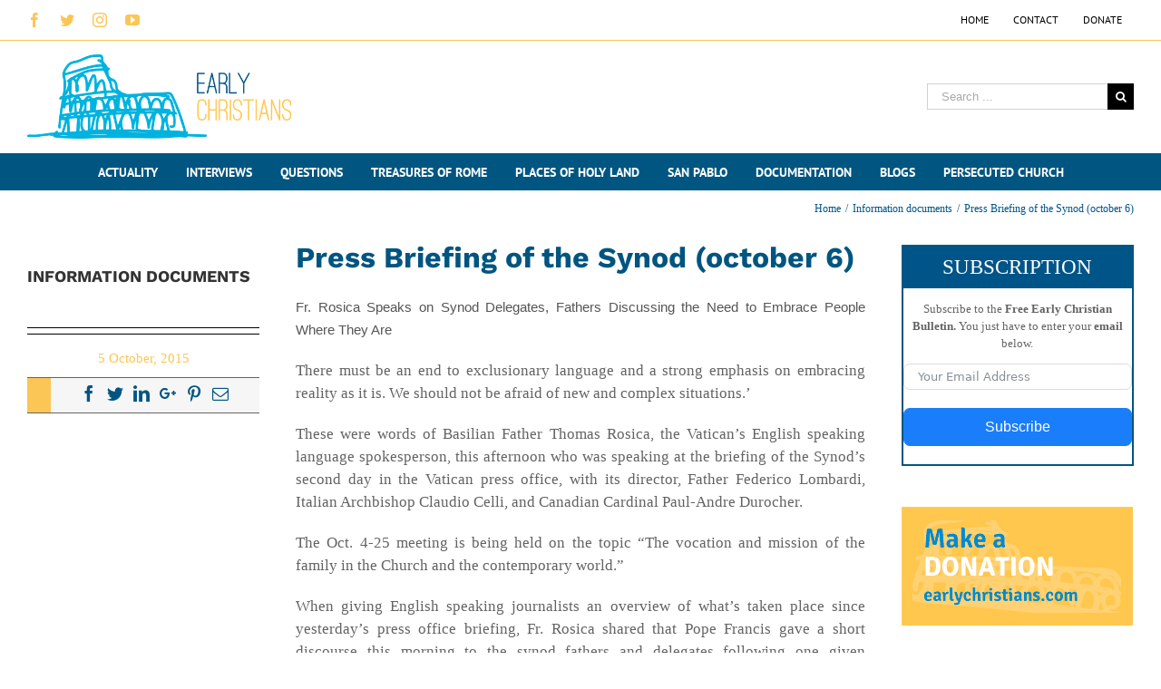

--- FILE ---
content_type: text/html; charset=UTF-8
request_url: https://www.earlychristians.org/press-briefing-of-the-synod-october-6/
body_size: 22687
content:
<!DOCTYPE html>
<html class="avada-html-layout-wide" lang="en-US" prefix="og: http://ogp.me/ns# fb: http://ogp.me/ns/fb#">
<head>
	<meta http-equiv="X-UA-Compatible" content="IE=edge" />
	<meta http-equiv="Content-Type" content="text/html; charset=utf-8"/>
	<meta name="viewport" content="width=device-width, initial-scale=1" />
	<title>Press Briefing of the Synod (october 6) &#8211; Early Christians</title>
<meta name='robots' content='max-image-preview:large' />
<link rel="alternate" hreflang="en" href="https://www.earlychristians.org/press-briefing-of-the-synod-october-6/" />
<link rel='dns-prefetch' href='//www.googletagmanager.com' />
<link rel="alternate" type="application/rss+xml" title="Early Christians &raquo; Feed" href="https://www.earlychristians.org/feed/" />
<link rel="alternate" type="application/rss+xml" title="Early Christians &raquo; Comments Feed" href="https://www.earlychristians.org/comments/feed/" />
					<link rel="shortcut icon" href="https://www.earlychristians.org/wp-content/uploads/2017/08/Captura-de-pantalla-2017-08-16-a-las-17.22.43.png" type="image/x-icon" />
		
		
		
		
				<link rel="alternate" type="application/rss+xml" title="Early Christians &raquo; Press Briefing of the Synod (october 6) Comments Feed" href="https://www.earlychristians.org/press-briefing-of-the-synod-october-6/feed/" />
<link rel="alternate" title="oEmbed (JSON)" type="application/json+oembed" href="https://www.earlychristians.org/wp-json/oembed/1.0/embed?url=https%3A%2F%2Fwww.earlychristians.org%2Fpress-briefing-of-the-synod-october-6%2F" />
<link rel="alternate" title="oEmbed (XML)" type="text/xml+oembed" href="https://www.earlychristians.org/wp-json/oembed/1.0/embed?url=https%3A%2F%2Fwww.earlychristians.org%2Fpress-briefing-of-the-synod-october-6%2F&#038;format=xml" />

		<meta property="og:title" content="Press Briefing of the Synod (october 6)"/>
		<meta property="og:type" content="article"/>
		<meta property="og:url" content="https://www.earlychristians.org/press-briefing-of-the-synod-october-6/"/>
		<meta property="og:site_name" content="Early Christians"/>
		<meta property="og:description" content="Fr. Rosica Speaks on Synod Delegates, Fathers Discussing the&nbsp;Need&nbsp;to Embrace People Where They Are   There must be an end to exclusionary language and a strong emphasis on embracing reality as it is. We should not be afraid of new and complex"/>

									<meta property="og:image" content="https://www.earlychristians.org/wp-content/uploads//2019/03/Logo_head_Primeros_Cristianos-EN.png"/>
							<style id='wp-img-auto-sizes-contain-inline-css' type='text/css'>
img:is([sizes=auto i],[sizes^="auto," i]){contain-intrinsic-size:3000px 1500px}
/*# sourceURL=wp-img-auto-sizes-contain-inline-css */
</style>
<style id='wp-emoji-styles-inline-css' type='text/css'>

	img.wp-smiley, img.emoji {
		display: inline !important;
		border: none !important;
		box-shadow: none !important;
		height: 1em !important;
		width: 1em !important;
		margin: 0 0.07em !important;
		vertical-align: -0.1em !important;
		background: none !important;
		padding: 0 !important;
	}
/*# sourceURL=wp-emoji-styles-inline-css */
</style>
<style id='classic-theme-styles-inline-css' type='text/css'>
/*! This file is auto-generated */
.wp-block-button__link{color:#fff;background-color:#32373c;border-radius:9999px;box-shadow:none;text-decoration:none;padding:calc(.667em + 2px) calc(1.333em + 2px);font-size:1.125em}.wp-block-file__button{background:#32373c;color:#fff;text-decoration:none}
/*# sourceURL=/wp-includes/css/classic-themes.min.css */
</style>
<link rel='stylesheet' id='wp-postratings-css' href='https://www.earlychristians.org/wp-content/plugins/wp-postratings/css/postratings-css.css?ver=1.91.2' type='text/css' media='all' />
<link rel='stylesheet' id='wpos-slick-style-css' href='https://www.earlychristians.org/wp-content/plugins/wp-responsive-recent-post-slider/assets/css/slick.css?ver=3.7.1' type='text/css' media='all' />
<link rel='stylesheet' id='wppsac-public-style-css' href='https://www.earlychristians.org/wp-content/plugins/wp-responsive-recent-post-slider/assets/css/recent-post-style.css?ver=3.7.1' type='text/css' media='all' />
<link rel='stylesheet' id='wpml-legacy-horizontal-list-0-css' href='//www.earlychristians.org/wp-content/plugins/sitepress-multilingual-cms/templates/language-switchers/legacy-list-horizontal/style.css?ver=1' type='text/css' media='all' />
<link rel='stylesheet' id='avada-stylesheet-css' href='https://www.earlychristians.org/wp-content/themes/Avada/assets/css/style.min.css?ver=5.8.1' type='text/css' media='all' />
<link rel='stylesheet' id='child-style-css' href='https://www.earlychristians.org/wp-content/themes/Avada-Child-Theme/style.css?ver=6.9' type='text/css' media='all' />
<link rel='stylesheet' id='fusion-dynamic-css-css' href='https://www.earlychristians.org/wp-content/uploads/fusion-styles/da3664c2243c893c411b44d75156f15f.min.css?ver=6.9' type='text/css' media='all' />
<link rel='stylesheet' id='ms-main-css' href='https://www.earlychristians.org/wp-content/plugins/masterslider/public/assets/css/masterslider.main.css?ver=3.2.0' type='text/css' media='all' />
<link rel='stylesheet' id='ms-custom-css' href='https://www.earlychristians.org/wp-content/uploads/masterslider/custom.css?ver=6' type='text/css' media='all' />
<script type="text/javascript" src="https://www.earlychristians.org/wp-includes/js/jquery/jquery.min.js?ver=3.7.1" id="jquery-core-js"></script>
<script type="text/javascript" src="https://www.earlychristians.org/wp-includes/js/jquery/jquery-migrate.min.js?ver=3.4.1" id="jquery-migrate-js"></script>

<!-- Google tag (gtag.js) snippet added by Site Kit -->

<!-- Google Analytics snippet added by Site Kit -->
<script type="text/javascript" src="https://www.googletagmanager.com/gtag/js?id=GT-MKP3NST" id="google_gtagjs-js" async></script>
<script type="text/javascript" id="google_gtagjs-js-after">
/* <![CDATA[ */
window.dataLayer = window.dataLayer || [];function gtag(){dataLayer.push(arguments);}
gtag("set","linker",{"domains":["www.earlychristians.org"]});
gtag("js", new Date());
gtag("set", "developer_id.dZTNiMT", true);
gtag("config", "GT-MKP3NST");
 window._googlesitekit = window._googlesitekit || {}; window._googlesitekit.throttledEvents = []; window._googlesitekit.gtagEvent = (name, data) => { var key = JSON.stringify( { name, data } ); if ( !! window._googlesitekit.throttledEvents[ key ] ) { return; } window._googlesitekit.throttledEvents[ key ] = true; setTimeout( () => { delete window._googlesitekit.throttledEvents[ key ]; }, 5 ); gtag( "event", name, { ...data, event_source: "site-kit" } ); } 
//# sourceURL=google_gtagjs-js-after
/* ]]> */
</script>

<!-- End Google tag (gtag.js) snippet added by Site Kit -->
<link rel="https://api.w.org/" href="https://www.earlychristians.org/wp-json/" /><link rel="alternate" title="JSON" type="application/json" href="https://www.earlychristians.org/wp-json/wp/v2/posts/1890" /><link rel="EditURI" type="application/rsd+xml" title="RSD" href="https://www.earlychristians.org/xmlrpc.php?rsd" />
<meta name="generator" content="WordPress 6.9" />
<link rel="canonical" href="https://www.earlychristians.org/press-briefing-of-the-synod-october-6/" />
<link rel='shortlink' href='https://www.earlychristians.org/?p=1890' />
<meta name="generator" content="WPML ver:4.2.9 stt:1;" />
<meta name="generator" content="Site Kit by Google 1.138.0" /><script>var ms_grabbing_curosr='https://www.earlychristians.org/wp-content/plugins/masterslider/public/assets/css/common/grabbing.cur',ms_grab_curosr='https://www.earlychristians.org/wp-content/plugins/masterslider/public/assets/css/common/grab.cur';</script>
<meta name="generator" content="MasterSlider 3.2.0 - Responsive Touch Image Slider" />
<style type="text/css" id="simple-css-output">#custom_html-4, #custom_html-5{ margin-bottom:0;}.redesEntrada{ background-color: #f6f6f6; padding: 0; background: white; border-top: 1px solid; border-bottom: 1px solid; text-align: center; height: 40px;}.redesEntrada .fusion-social-networks .fusion-social-network-icon { margin: 0 5.5px 0px;}.fechaEntrada{ text-align: center; color: #fcc655; font-size: 15px; margin-bottom:0;}.categoriaEntrada{ text-transform:uppercase;}.fusion-secondary-header{ font-family:'PT Sans';}.home .fusion-builder-row{ border-top: 2px solid #00557f;}.bordecolumna{ border-right: 1px solid #ededed; padding-right: 10px; }.flexslider{ background:black;}.titularhome .fusion-column-wrapper{ background-size:contain !important;}.columnaizquierdaheader .fusion-column-wrapper{ max-height:412px;}.home .fusion-tabs{margin-bottom:0;}/* HOME */.ultimasnoticias .fusion-flexslider .slides li { width: auto !important; height: 150px !important; position: absolute !important; left: 50%;}.ultimasnoticias .fusion-flexslider .slides img { /* max-height: 400px; */ height: 100%; width: auto; right: 50% !important; position: relative;}/* ----- */.temasdeactualidad .fusion-flexslider .slides li { width: auto !important; height: 150px !important; position: absolute !important; left: 50%;}.temasdeactualidad .fusion-flexslider .slides img { /* max-height: 400px; */ height: 100%; width: auto; right: 50% !important; position: relative;}/* ----- */.entrevistas .fusion-flexslider .slides li { width: auto !important; height: 115px !important; position: absolute !important; left: 50%;}.entrevistas .fusion-flexslider .slides img { /* max-height: 400px; */ height: 100%; width: auto; right: 50% !important; position: relative;}/* ----- */.cristianosperseguidos .fusion-flexslider .slides li { width: auto !important; height: 150px !important; position: absolute !important; left: 50%;}.cristianosperseguidos .fusion-flexslider .slides img { /* max-height: 400px; */ height: 100%; width: auto; right: 50% !important; position: relative;}/* --- */.lineasbg{ background-image: -webkit-repeating-linear-gradient(top, #dcdcdc, #dcdcdc 0.0625rem, transparent 0.0625rem, transparent 0.25rem); background-image: repeating-linear-gradient(to bottom, #dcdcdc, #dcdcdc 0.0625rem, transparent 0.0625rem, transparent 0.25rem);}.home #main .fullwidth-box .fusion-row{ background:white; padding:10px;}.home .fusion-content-widget-area .widget { margin-bottom: 15px;}.ultimasnoticiasposts{}.home p.meta{ padding:0 5px !important; text-align:right; }.comentariosmeta, p.meta .date{ color: #00557f; }/**/.fusion-recent-posts.layout-thumbnails-on-side .columns .column{ margin-bottom: 0px; }.grispostvertical .recent-posts-content{ background:#f6f6f6; border-top: 2px solid #005580;}.grispostvertical2 .column{ border-botton: 6px solid white;}.bordeblanco{ border-bottom:6px solid white;}.entrevistas .fusion-recent-posts { margin-bottom: 0px;}/* TIPOGRAFÍAS FORZADAS CAMBIOS OCTUBRE*/h4.entry-title a { color: #000000c2 !important;}h4.entry-title a:hover { color: #005580 !important;}/* widget lo más visto */.widgetlomasvisto ul#tabs.tabset{ display:none;}#nav_menu-5, #pyre_tabs-widget-2{ margin-bottom: 15px;}/* post */h2.entry-title.fusion-post-title{ font-size:32px !important; line-height: 28px !important;}/* documentacion home*/.libroscinedocumentales p{ font-size:13px !important;}.single-post #content tr td h5{ text-align: center; font-weight: bold; font-size: 17px; margin-bottom: 10px;}.single-post #content tr td strong{ color:black;}.single-post #content tr td { border-bottom: 1px solid #e5e5e5; padding: 8px 10px;}.single-post #content tr:hover { background: #fbfbfb;}/* cronologia */.cronologia .fusion-rollover-categories{ display:none;}.cronologia h2.blog-shortcode-post-title{ text-align:center; color: #005580;}.cronologia{ text-align:center;}.cronologia h2 a{ color: #005580 !important;}.cronologia img{width:200px;}/* post content */.single-post .post-content p{ font-size:17px; text-align: justify;}.post-content div{ font-size:17px; text-align: justify;}.post-content h2, .post-content h2 a{ color: #ffc657;}.post-content h4, .post-content h4 a{ color: #ffc657;}.post-content h6{ color:#fcc656; font-size:18px;}.post-content h6 a{ color:#005580; text-decoration: underline;}.cronologia .fusion-row{ background-color:transparent !important;}/* main *//* cabecera */.fusion-logo img { max-width: 300px;}/* titulos cabeceras */h2.title-heading-left{ color: #005580;}/* titulos noticias */h4.entry-title { font-size: 20px; text-align: left; padding:0 5px;}h4.entry-title a{ color: #005580;}/*CATEGORIAS EN RECENT POSTS*/.post-content .categoriasmeta{ display:none;}/*etiquetas*/.cool-tag-cloud .ctcdefault .ctcleft a { background: none !important;}.cool-tag-cloud .ctcdefault .ctcleft a:hover, .cool-tag-cloud .ctcdefault .ctcright a:hover, .cool-tag-cloud .ctcdefault .ctcright a, .cool-tag-cloud .ctcdefault .ctcleft a, .cool-tag-cloud .ctcdefault .ctcright a:visited, .cool-tag-cloud .ctcdefault .ctcleft a:visited { color: white !important;}.cool-tag-cloud .ctcleft a { margin: 0 !important; display: inline-block!important; height: 25px!important; line-height: 22px!important; text-decoration: none!important; padding: 5px!important; text-shadow: none!important; white-space: nowrap!important; position: relative!important; border-color: none!important; border: none!important; transition: none!important;}.cool-tag-cloud .ctcleft a:hover { color:#fcc656; margin: 0 !important; display: inline-block!important; height: 25px!important; line-height: 22px!important; text-decoration: none!important; padding: 5px!important; text-shadow: none!important; white-space: nowrap!important; position: relative!important; border-color: none!important; border: none!important; transition: none!important;}.cool-tag-cloud .ctcdefault .ctcleft a:hover { background: none !important;}/* FOOTER */.fusion-footer-widget-area .widget-title h4{ margin margin-bottom: 18px;} .fusion-footer-widget-column { margin-bottom: 15px;}/*WIDGETS*/h4.widget-title{ border-bottom: 1px solid; padding-bottom: 5px !important;}.mc4wp-alert p{ color: #005580; padding: 0 10px;}#menu-categoriassidebar li{ font-weight:bold; padding: 7px 10px;}#menu-categoriassidebar li a{ font-size: 16px;}#search-2 h4.widget-title { display:none;}.ultimosblogs .fusion-recent-posts.layout-thumbnails-on-side .columns .column .floated-slideshow { width: 80px;}.ultimosblogs .comentariosmeta{ display:none;}.widgetSuscribirse{ border: 2px solid #005580;}.widgetSuscribirse p.intro{ background: #005588; color: white; padding: 6px; text-align: center; font-size: 23px; margin: 0;}.widgetSuscribirse p{ padding:0 10px;text-align: center;}.widgetSuscribirse .boton{ text-align:center;}.widgetSuscribirse .boton input{ color: white; padding: 6px 20px; background: #fcc656; font-size: 17px; text-align: center; border:none;}.widgetSuscribirse .boton input:hover{ background: #005580; cursor:pointer;}/*post relacionados*/.about-author, .related-posts { margin-top: 35px;}/*rating*/.post-ratings img, .post-ratings-loading img, .post-ratings-image img { width: 20px;}.post-ratings { margin-top: 15px;}/*calendario*/.tribe-mini-calendar-event .list-date { background: #fcc656 !important;}.tribe-mini-calendar-day-link{ background:#fcc656 !important;}/**/.wpml-ls-menu-item{ padding-right:8px !important;}/* POSTS*/#wrapper #main .post > h2.fusion-post-title{ color:#005580;}.single-post .fusion-page-title-bar-breadcrumbs h1{ display:none;}/**/.fusion-secondary-header { border-bottom-color: #fdc657;}.fusion-header-menu-align-center .fusion-main-menu>ul>li { text-transform: uppercase;}.fusion-header-v4 .fusion-header { padding-top: 5px; padding-bottom: 5px;}/* social icons */.fusion-sharing-box h4 { color: #000000; background: #fcc656; padding: 5px 10px;}.single .fusion-sharing-box { margin-bottom: 20px; margin-top: 10px;}/* RECENT POST*/.fusion-recent-posts { margin-bottom: 10px;}/* SEPARACION CONTENT Y SIDEBAR*/body.has-sidebar #content { width: calc(100% - 23% - 40px);}/*MENU*/.fusion-secondary-main-menu .fusion-row { max-width:none;}.fusion-menu-description, .fusion-main-menu > ul > li > a .fusion-menu-description { display:none !important;}/* slider home nueva */.destacadoslayer{ width: 100%;}h2.destacadoslider{ color: #005588; font-family: "PT Sans"; font-weight: 700; line-height: 1.5; letter-spacing: 0px; font-size:20px !important; background: rgba(255, 255, 255, 0.6); margin:0; padding:10px;}h2.destacadoslider a{ color: #000000;}/* SLIDER HOME viaje ...*/.fusion-flexslider .slides img{ /* max-height:400px;*/}.fusion-flexslider.flexslider-posts .slide-excerpt { position: absolute; bottom: 0%; width: 100%;}.flex-control-nav { display: none !important;}.fusion-flexslider.flexslider-posts .slide-excerpt h2 { background: #fcc656;}.fusion-flexslider.flexslider-posts .slide-excerpt h2 a { color: black;}/* caja donar home*/.cajadonar{ border: 2px solid #005580;}.textodonar{ background: #005588; color: white; padding: 7px 0 5px; text-align: center; font-size: 20px;}.botondonar{ text-align:center; margin-bottom: 20px;}.botondonar a{ color: white; padding: 6px 20px; background: #fcc656; font-size: 17px;}/* COLORES TITULARES*/h4.colorRojo a{ color: #c70000 !important;}h4.colorVerde a{ color:#009688 !important;}h4.colorAzul a{ color: #005680 !important;}h4.colorNaranja a{ color: #fcc656 !important;}h4.colorAmarillo a{ color:#fcc656 !important;}/**/.cristianosperseguidos .postsIglesiaSlider .slides li { width: 100% !important; height:auto !important; float: left !important; right: 0 !important; margin-right: -100% !important; position: relative !important; display: block !important; left: auto !important;}.postsIglesiaSlider img{ height: auto !important; width: 100% !important; right: 0px !important;}.cristianosperseguidos .postsIglesiaSlider .slides img { right: 0 !important;}.postsIglesiaSlider h2{ text-align:left; font-size: 17px;}.postsIglesiaSlider p{ text-align:left; font-size: 14px;}.cristianosperseguidossinlinea .fusion-row{ border:none; top: -1px;}.ultimosblogs .fusion-flexslider { height: 100px !important; border-radius: 50%; width: 100px !important;}.ultimosblogs .fusion-recent-posts.layout-thumbnails-on-side .columns .column .floated-slideshow { width: 100px !important; height: 100px !important; }.ultimosblogs img{ width: 100px; height: 100px;}.ultimosblogs .fusion-row{ background: transparent !important;}.ultimosblogs .fusion-builder-row { border-top: 0px solid #00557f;}.ultimosblogs .categoriasmeta { display:inline;}.ultimosblogs .meta{ text-align:left !important; font-size:11px !important;}</style>
		
	<script type="text/javascript">
		var doc = document.documentElement;
		doc.setAttribute('data-useragent', navigator.userAgent);
	</script>

	<script type="text/javascript">var _gaq = _gaq || []; _gaq.push(['_setAccount', 'UA-1263790-1']); _gaq.push(['_trackPageview']);(function() { var ga = document.createElement('script'); ga.type = 'text/javascript'; ga.async = true;ga.src = ('https:' == document.location.protocol ? 'https://ssl' : 'http://www') + '.google-analytics.com/ga.js';var s = document.getElementsByTagName('script')[0]; s.parentNode.insertBefore(ga, s); })();</script>
<script type="text/javascript">var _gaq = _gaq || []; _gaq.push(['_setAccount', 'UA-1263790-2']); _gaq.push(['_trackPageview']);(function() { var ga = document.createElement('script'); ga.type = 'text/javascript'; ga.async = true;ga.src = ('https:' == document.location.protocol ? 'https://ssl' : 'http://www') + '.google-analytics.com/ga.js';var s = document.getElementsByTagName('script')[0]; s.parentNode.insertBefore(ga, s); })();</script><style id='global-styles-inline-css' type='text/css'>
:root{--wp--preset--aspect-ratio--square: 1;--wp--preset--aspect-ratio--4-3: 4/3;--wp--preset--aspect-ratio--3-4: 3/4;--wp--preset--aspect-ratio--3-2: 3/2;--wp--preset--aspect-ratio--2-3: 2/3;--wp--preset--aspect-ratio--16-9: 16/9;--wp--preset--aspect-ratio--9-16: 9/16;--wp--preset--color--black: #000000;--wp--preset--color--cyan-bluish-gray: #abb8c3;--wp--preset--color--white: #ffffff;--wp--preset--color--pale-pink: #f78da7;--wp--preset--color--vivid-red: #cf2e2e;--wp--preset--color--luminous-vivid-orange: #ff6900;--wp--preset--color--luminous-vivid-amber: #fcb900;--wp--preset--color--light-green-cyan: #7bdcb5;--wp--preset--color--vivid-green-cyan: #00d084;--wp--preset--color--pale-cyan-blue: #8ed1fc;--wp--preset--color--vivid-cyan-blue: #0693e3;--wp--preset--color--vivid-purple: #9b51e0;--wp--preset--gradient--vivid-cyan-blue-to-vivid-purple: linear-gradient(135deg,rgb(6,147,227) 0%,rgb(155,81,224) 100%);--wp--preset--gradient--light-green-cyan-to-vivid-green-cyan: linear-gradient(135deg,rgb(122,220,180) 0%,rgb(0,208,130) 100%);--wp--preset--gradient--luminous-vivid-amber-to-luminous-vivid-orange: linear-gradient(135deg,rgb(252,185,0) 0%,rgb(255,105,0) 100%);--wp--preset--gradient--luminous-vivid-orange-to-vivid-red: linear-gradient(135deg,rgb(255,105,0) 0%,rgb(207,46,46) 100%);--wp--preset--gradient--very-light-gray-to-cyan-bluish-gray: linear-gradient(135deg,rgb(238,238,238) 0%,rgb(169,184,195) 100%);--wp--preset--gradient--cool-to-warm-spectrum: linear-gradient(135deg,rgb(74,234,220) 0%,rgb(151,120,209) 20%,rgb(207,42,186) 40%,rgb(238,44,130) 60%,rgb(251,105,98) 80%,rgb(254,248,76) 100%);--wp--preset--gradient--blush-light-purple: linear-gradient(135deg,rgb(255,206,236) 0%,rgb(152,150,240) 100%);--wp--preset--gradient--blush-bordeaux: linear-gradient(135deg,rgb(254,205,165) 0%,rgb(254,45,45) 50%,rgb(107,0,62) 100%);--wp--preset--gradient--luminous-dusk: linear-gradient(135deg,rgb(255,203,112) 0%,rgb(199,81,192) 50%,rgb(65,88,208) 100%);--wp--preset--gradient--pale-ocean: linear-gradient(135deg,rgb(255,245,203) 0%,rgb(182,227,212) 50%,rgb(51,167,181) 100%);--wp--preset--gradient--electric-grass: linear-gradient(135deg,rgb(202,248,128) 0%,rgb(113,206,126) 100%);--wp--preset--gradient--midnight: linear-gradient(135deg,rgb(2,3,129) 0%,rgb(40,116,252) 100%);--wp--preset--font-size--small: 13px;--wp--preset--font-size--medium: 20px;--wp--preset--font-size--large: 36px;--wp--preset--font-size--x-large: 42px;--wp--preset--spacing--20: 0.44rem;--wp--preset--spacing--30: 0.67rem;--wp--preset--spacing--40: 1rem;--wp--preset--spacing--50: 1.5rem;--wp--preset--spacing--60: 2.25rem;--wp--preset--spacing--70: 3.38rem;--wp--preset--spacing--80: 5.06rem;--wp--preset--shadow--natural: 6px 6px 9px rgba(0, 0, 0, 0.2);--wp--preset--shadow--deep: 12px 12px 50px rgba(0, 0, 0, 0.4);--wp--preset--shadow--sharp: 6px 6px 0px rgba(0, 0, 0, 0.2);--wp--preset--shadow--outlined: 6px 6px 0px -3px rgb(255, 255, 255), 6px 6px rgb(0, 0, 0);--wp--preset--shadow--crisp: 6px 6px 0px rgb(0, 0, 0);}:where(.is-layout-flex){gap: 0.5em;}:where(.is-layout-grid){gap: 0.5em;}body .is-layout-flex{display: flex;}.is-layout-flex{flex-wrap: wrap;align-items: center;}.is-layout-flex > :is(*, div){margin: 0;}body .is-layout-grid{display: grid;}.is-layout-grid > :is(*, div){margin: 0;}:where(.wp-block-columns.is-layout-flex){gap: 2em;}:where(.wp-block-columns.is-layout-grid){gap: 2em;}:where(.wp-block-post-template.is-layout-flex){gap: 1.25em;}:where(.wp-block-post-template.is-layout-grid){gap: 1.25em;}.has-black-color{color: var(--wp--preset--color--black) !important;}.has-cyan-bluish-gray-color{color: var(--wp--preset--color--cyan-bluish-gray) !important;}.has-white-color{color: var(--wp--preset--color--white) !important;}.has-pale-pink-color{color: var(--wp--preset--color--pale-pink) !important;}.has-vivid-red-color{color: var(--wp--preset--color--vivid-red) !important;}.has-luminous-vivid-orange-color{color: var(--wp--preset--color--luminous-vivid-orange) !important;}.has-luminous-vivid-amber-color{color: var(--wp--preset--color--luminous-vivid-amber) !important;}.has-light-green-cyan-color{color: var(--wp--preset--color--light-green-cyan) !important;}.has-vivid-green-cyan-color{color: var(--wp--preset--color--vivid-green-cyan) !important;}.has-pale-cyan-blue-color{color: var(--wp--preset--color--pale-cyan-blue) !important;}.has-vivid-cyan-blue-color{color: var(--wp--preset--color--vivid-cyan-blue) !important;}.has-vivid-purple-color{color: var(--wp--preset--color--vivid-purple) !important;}.has-black-background-color{background-color: var(--wp--preset--color--black) !important;}.has-cyan-bluish-gray-background-color{background-color: var(--wp--preset--color--cyan-bluish-gray) !important;}.has-white-background-color{background-color: var(--wp--preset--color--white) !important;}.has-pale-pink-background-color{background-color: var(--wp--preset--color--pale-pink) !important;}.has-vivid-red-background-color{background-color: var(--wp--preset--color--vivid-red) !important;}.has-luminous-vivid-orange-background-color{background-color: var(--wp--preset--color--luminous-vivid-orange) !important;}.has-luminous-vivid-amber-background-color{background-color: var(--wp--preset--color--luminous-vivid-amber) !important;}.has-light-green-cyan-background-color{background-color: var(--wp--preset--color--light-green-cyan) !important;}.has-vivid-green-cyan-background-color{background-color: var(--wp--preset--color--vivid-green-cyan) !important;}.has-pale-cyan-blue-background-color{background-color: var(--wp--preset--color--pale-cyan-blue) !important;}.has-vivid-cyan-blue-background-color{background-color: var(--wp--preset--color--vivid-cyan-blue) !important;}.has-vivid-purple-background-color{background-color: var(--wp--preset--color--vivid-purple) !important;}.has-black-border-color{border-color: var(--wp--preset--color--black) !important;}.has-cyan-bluish-gray-border-color{border-color: var(--wp--preset--color--cyan-bluish-gray) !important;}.has-white-border-color{border-color: var(--wp--preset--color--white) !important;}.has-pale-pink-border-color{border-color: var(--wp--preset--color--pale-pink) !important;}.has-vivid-red-border-color{border-color: var(--wp--preset--color--vivid-red) !important;}.has-luminous-vivid-orange-border-color{border-color: var(--wp--preset--color--luminous-vivid-orange) !important;}.has-luminous-vivid-amber-border-color{border-color: var(--wp--preset--color--luminous-vivid-amber) !important;}.has-light-green-cyan-border-color{border-color: var(--wp--preset--color--light-green-cyan) !important;}.has-vivid-green-cyan-border-color{border-color: var(--wp--preset--color--vivid-green-cyan) !important;}.has-pale-cyan-blue-border-color{border-color: var(--wp--preset--color--pale-cyan-blue) !important;}.has-vivid-cyan-blue-border-color{border-color: var(--wp--preset--color--vivid-cyan-blue) !important;}.has-vivid-purple-border-color{border-color: var(--wp--preset--color--vivid-purple) !important;}.has-vivid-cyan-blue-to-vivid-purple-gradient-background{background: var(--wp--preset--gradient--vivid-cyan-blue-to-vivid-purple) !important;}.has-light-green-cyan-to-vivid-green-cyan-gradient-background{background: var(--wp--preset--gradient--light-green-cyan-to-vivid-green-cyan) !important;}.has-luminous-vivid-amber-to-luminous-vivid-orange-gradient-background{background: var(--wp--preset--gradient--luminous-vivid-amber-to-luminous-vivid-orange) !important;}.has-luminous-vivid-orange-to-vivid-red-gradient-background{background: var(--wp--preset--gradient--luminous-vivid-orange-to-vivid-red) !important;}.has-very-light-gray-to-cyan-bluish-gray-gradient-background{background: var(--wp--preset--gradient--very-light-gray-to-cyan-bluish-gray) !important;}.has-cool-to-warm-spectrum-gradient-background{background: var(--wp--preset--gradient--cool-to-warm-spectrum) !important;}.has-blush-light-purple-gradient-background{background: var(--wp--preset--gradient--blush-light-purple) !important;}.has-blush-bordeaux-gradient-background{background: var(--wp--preset--gradient--blush-bordeaux) !important;}.has-luminous-dusk-gradient-background{background: var(--wp--preset--gradient--luminous-dusk) !important;}.has-pale-ocean-gradient-background{background: var(--wp--preset--gradient--pale-ocean) !important;}.has-electric-grass-gradient-background{background: var(--wp--preset--gradient--electric-grass) !important;}.has-midnight-gradient-background{background: var(--wp--preset--gradient--midnight) !important;}.has-small-font-size{font-size: var(--wp--preset--font-size--small) !important;}.has-medium-font-size{font-size: var(--wp--preset--font-size--medium) !important;}.has-large-font-size{font-size: var(--wp--preset--font-size--large) !important;}.has-x-large-font-size{font-size: var(--wp--preset--font-size--x-large) !important;}
/*# sourceURL=global-styles-inline-css */
</style>
<link rel='stylesheet' id='fluent-form-styles-css' href='https://www.earlychristians.org/wp-content/plugins/fluentform/assets/css/fluent-forms-public.css?ver=6.1.11' type='text/css' media='all' />
<link rel='stylesheet' id='fluentform-public-default-css' href='https://www.earlychristians.org/wp-content/plugins/fluentform/assets/css/fluentform-public-default.css?ver=6.1.11' type='text/css' media='all' />
</head>

<body data-rsssl=1 class="wp-singular post-template-default single single-post postid-1890 single-format-standard wp-theme-Avada wp-child-theme-Avada-Child-Theme _masterslider _msp_version_3.2.0 fusion-image-hovers fusion-body ltr fusion-sticky-header no-tablet-sticky-header no-mobile-sticky-header no-mobile-slidingbar no-mobile-totop fusion-disable-outline mobile-logo-pos-left layout-wide-mode has-sidebar double-sidebars fusion-top-header menu-text-align-center mobile-menu-design-modern fusion-show-pagination-text fusion-header-layout-v4 avada-responsive avada-footer-fx-none fusion-search-form-classic fusion-avatar-square">
	<a class="skip-link screen-reader-text" href="#content">Skip to content</a>
				<div id="wrapper" class="">
		<div id="home" style="position:relative;top:-1px;"></div>
		
			<header class="fusion-header-wrapper">
				<div class="fusion-header-v4 fusion-logo-left fusion-sticky-menu-1 fusion-sticky-logo- fusion-mobile-logo- fusion-sticky-menu-only fusion-header-menu-align-center fusion-mobile-menu-design-modern">
					
<div class="fusion-secondary-header">
	<div class="fusion-row">
					<div class="fusion-alignleft">
				<div class="fusion-social-links-header"><div class="fusion-social-networks"><div class="fusion-social-networks-wrapper"><a  class="fusion-social-network-icon fusion-tooltip fusion-facebook fusion-icon-facebook" style="color:#fcc656;" href="https://www.facebook.com/1osCristianos/" target="_blank" rel="noopener noreferrer" data-placement="bottom" data-title="Facebook" data-toggle="tooltip" title="Facebook"><span class="screen-reader-text">Facebook</span></a><a  class="fusion-social-network-icon fusion-tooltip fusion-twitter fusion-icon-twitter" style="color:#fcc656;" href="https://twitter.com/1stchristians" target="_blank" rel="noopener noreferrer" data-placement="bottom" data-title="Twitter" data-toggle="tooltip" title="Twitter"><span class="screen-reader-text">Twitter</span></a><a  class="fusion-social-network-icon fusion-tooltip fusion-instagram fusion-icon-instagram" style="color:#fcc656;" href="https://www.instagram.com/1oscristianos/" target="_blank" rel="noopener noreferrer" data-placement="bottom" data-title="Instagram" data-toggle="tooltip" title="Instagram"><span class="screen-reader-text">Instagram</span></a><a  class="fusion-social-network-icon fusion-tooltip fusion-youtube fusion-icon-youtube" style="color:#fcc656;" href="https://www.youtube.com/user/primeroscristianos" target="_blank" rel="noopener noreferrer" data-placement="bottom" data-title="YouTube" data-toggle="tooltip" title="YouTube"><span class="screen-reader-text">YouTube</span></a></div></div></div>			</div>
							<div class="fusion-alignright">
				<nav class="fusion-secondary-menu" role="navigation" aria-label="Secondary Menu"><ul id="menu-menu-secundario-ingles" class="menu"><li  id="menu-item-29053"  class="menu-item menu-item-type-post_type menu-item-object-page menu-item-home menu-item-29053"  data-item-id="29053"><a  href="https://www.earlychristians.org/" class="fusion-bar-highlight"><span class="menu-text">HOME</span></a></li><li  id="menu-item-29055"  class="menu-item menu-item-type-custom menu-item-object-custom menu-item-29055"  data-item-id="29055"><a  href="mailto:administrador@primeroscristianos.com" class="fusion-bar-highlight"><span class="menu-text">CONTACT</span></a></li><li  id="menu-item-29172"  class="menu-item menu-item-type-post_type menu-item-object-post menu-item-29172"  data-item-id="29172"><a  href="https://www.earlychristians.org/donate/" class="fusion-bar-highlight"><span class="menu-text">DONATE</span></a></li></ul></nav><nav class="fusion-mobile-nav-holder fusion-mobile-menu-text-align-left" aria-label="Secondary Mobile Menu"></nav>

			</div>
			</div>
</div>
<div class="fusion-header-sticky-height"></div>
<div class="fusion-sticky-header-wrapper"> <!-- start fusion sticky header wrapper -->
	<div class="fusion-header">
		<div class="fusion-row">
							<div class="fusion-logo" data-margin-top="10px" data-margin-bottom="10px" data-margin-left="0px" data-margin-right="0px">
			<a class="fusion-logo-link"  href="https://www.earlychristians.org/" >

						<!-- standard logo -->
			<img src="https://www.earlychristians.org/wp-content/uploads//2019/03/Logo_head_Primeros_Cristianos-EN.png" srcset="https://www.earlychristians.org/wp-content/uploads//2019/03/Logo_head_Primeros_Cristianos-EN.png 1x" width="" height="" alt="Early Christians Logo" data-retina_logo_url="" class="fusion-standard-logo" />

			
					</a>
		
<div class="fusion-header-content-3-wrapper">
										<div class="fusion-secondary-menu-search">
					<form role="search" class="searchform fusion-search-form" method="get" action="https://www.earlychristians.org/">
	<div class="fusion-search-form-content">
		<div class="fusion-search-field search-field">
			<label><span class="screen-reader-text">Search for:</span>
				<input type="text" value="" name="s" class="s" placeholder="Search ..." required aria-required="true" aria-label="Search ..."/>
			</label>
		</div>
		<div class="fusion-search-button search-button">
			<input type="submit" class="fusion-search-submit searchsubmit" value="&#xf002;" />
		</div>
	</div>
</form>
				</div>
				<h3 class="fusion-header-tagline">
									</h3>
						</div>
</div>
								<div class="fusion-mobile-menu-icons">
							<a href="#" class="fusion-icon fusion-icon-bars" aria-label="Toggle mobile menu" aria-expanded="false"></a>
		
					<a href="#" class="fusion-icon fusion-icon-search" aria-label="Toggle mobile search"></a>
		
		
			</div>
				
					</div>
	</div>
	<div class="fusion-secondary-main-menu">
		<div class="fusion-row">
			<nav class="fusion-main-menu" aria-label="Main Menu"><ul id="menu-menu-principal-ingles" class="fusion-menu"><li  id="menu-item-47278"  class="menu-item menu-item-type-taxonomy menu-item-object-category menu-item-47278"  data-item-id="47278"><a  href="https://www.earlychristians.org/articulos/actuality/" class="fusion-bar-highlight"><span class="menu-text">Actuality</span></a></li><li  id="menu-item-47284"  class="menu-item menu-item-type-taxonomy menu-item-object-category menu-item-47284"  data-item-id="47284"><a  href="https://www.earlychristians.org/articulos/interviews/" class="fusion-bar-highlight"><span class="menu-text">Interviews</span></a></li><li  id="menu-item-47297"  class="menu-item menu-item-type-taxonomy menu-item-object-category menu-item-47297"  data-item-id="47297"><a  href="https://www.earlychristians.org/articulos/questions/" class="fusion-bar-highlight"><span class="menu-text">Questions</span></a></li><li  id="menu-item-47303"  class="menu-item menu-item-type-taxonomy menu-item-object-category menu-item-47303"  data-item-id="47303"><a  href="https://www.earlychristians.org/articulos/treasures-of-rome/" class="fusion-bar-highlight"><span class="menu-text">Treasures of Rome</span></a></li><li  id="menu-item-47309"  class="menu-item menu-item-type-taxonomy menu-item-object-category menu-item-47309"  data-item-id="47309"><a  href="https://www.earlychristians.org/articulos/places-of-holy-land/" class="fusion-bar-highlight"><span class="menu-text">Places of Holy Land</span></a></li><li  id="menu-item-47320"  class="menu-item menu-item-type-taxonomy menu-item-object-category menu-item-47320"  data-item-id="47320"><a  href="https://www.earlychristians.org/articulos/san-pablo-en/" class="fusion-bar-highlight"><span class="menu-text">San Pablo</span></a></li><li  id="menu-item-47327"  class="menu-item menu-item-type-taxonomy menu-item-object-category menu-item-has-children menu-item-47327 fusion-dropdown-menu"  data-item-id="47327"><a  href="https://www.earlychristians.org/articulos/documentation/" class="fusion-bar-highlight"><span class="menu-text">Documentation</span></a><ul role="menu" class="sub-menu"><li  id="menu-item-47363"  class="menu-item menu-item-type-taxonomy menu-item-object-category menu-item-47363 fusion-dropdown-submenu" ><a  href="https://www.earlychristians.org/articulos/writings-of-the-first-christians/" class="fusion-bar-highlight"><span>Writings of the First Christians</span></a></li><li  id="menu-item-47369"  class="menu-item menu-item-type-taxonomy menu-item-object-category menu-item-47369 fusion-dropdown-submenu" ><a  href="https://www.earlychristians.org/articulos/studies-and-documentation/" class="fusion-bar-highlight"><span>Studies and documentation</span></a></li><li  id="menu-item-47387"  class="menu-item menu-item-type-taxonomy menu-item-object-category menu-item-47387 fusion-dropdown-submenu" ><a  href="https://www.earlychristians.org/articulos/books/" class="fusion-bar-highlight"><span>Books</span></a></li></ul></li><li  id="menu-item-47343"  class="menu-item menu-item-type-taxonomy menu-item-object-category menu-item-47343"  data-item-id="47343"><a  href="https://www.earlychristians.org/articulos/blogs-en/" class="fusion-bar-highlight"><span class="menu-text">Blogs</span></a></li><li  id="menu-item-47351"  class="menu-item menu-item-type-taxonomy menu-item-object-category menu-item-47351"  data-item-id="47351"><a  href="https://www.earlychristians.org/articulos/persecuted-church/" class="fusion-bar-highlight"><span class="menu-text">Persecuted Church</span></a></li></ul></nav><nav class="fusion-main-menu fusion-sticky-menu" aria-label="Main Menu Sticky"><ul id="menu-main-menu-1" class="fusion-menu"><li   class="menu-item menu-item-type-taxonomy menu-item-object-category menu-item-47278"  data-item-id="47278"><a  href="https://www.earlychristians.org/articulos/actuality/" class="fusion-bar-highlight"><span class="menu-text">Actuality</span></a></li><li   class="menu-item menu-item-type-taxonomy menu-item-object-category menu-item-47284"  data-item-id="47284"><a  href="https://www.earlychristians.org/articulos/interviews/" class="fusion-bar-highlight"><span class="menu-text">Interviews</span></a></li><li   class="menu-item menu-item-type-taxonomy menu-item-object-category menu-item-47297"  data-item-id="47297"><a  href="https://www.earlychristians.org/articulos/questions/" class="fusion-bar-highlight"><span class="menu-text">Questions</span></a></li><li   class="menu-item menu-item-type-taxonomy menu-item-object-category menu-item-47303"  data-item-id="47303"><a  href="https://www.earlychristians.org/articulos/treasures-of-rome/" class="fusion-bar-highlight"><span class="menu-text">Treasures of Rome</span></a></li><li   class="menu-item menu-item-type-taxonomy menu-item-object-category menu-item-47309"  data-item-id="47309"><a  href="https://www.earlychristians.org/articulos/places-of-holy-land/" class="fusion-bar-highlight"><span class="menu-text">Places of Holy Land</span></a></li><li   class="menu-item menu-item-type-taxonomy menu-item-object-category menu-item-47320"  data-item-id="47320"><a  href="https://www.earlychristians.org/articulos/san-pablo-en/" class="fusion-bar-highlight"><span class="menu-text">San Pablo</span></a></li><li   class="menu-item menu-item-type-taxonomy menu-item-object-category menu-item-has-children menu-item-47327 fusion-dropdown-menu"  data-item-id="47327"><a  href="https://www.earlychristians.org/articulos/documentation/" class="fusion-bar-highlight"><span class="menu-text">Documentation</span></a><ul role="menu" class="sub-menu"><li   class="menu-item menu-item-type-taxonomy menu-item-object-category menu-item-47363 fusion-dropdown-submenu" ><a  href="https://www.earlychristians.org/articulos/writings-of-the-first-christians/" class="fusion-bar-highlight"><span>Writings of the First Christians</span></a></li><li   class="menu-item menu-item-type-taxonomy menu-item-object-category menu-item-47369 fusion-dropdown-submenu" ><a  href="https://www.earlychristians.org/articulos/studies-and-documentation/" class="fusion-bar-highlight"><span>Studies and documentation</span></a></li><li   class="menu-item menu-item-type-taxonomy menu-item-object-category menu-item-47387 fusion-dropdown-submenu" ><a  href="https://www.earlychristians.org/articulos/books/" class="fusion-bar-highlight"><span>Books</span></a></li></ul></li><li   class="menu-item menu-item-type-taxonomy menu-item-object-category menu-item-47343"  data-item-id="47343"><a  href="https://www.earlychristians.org/articulos/blogs-en/" class="fusion-bar-highlight"><span class="menu-text">Blogs</span></a></li><li   class="menu-item menu-item-type-taxonomy menu-item-object-category menu-item-47351"  data-item-id="47351"><a  href="https://www.earlychristians.org/articulos/persecuted-church/" class="fusion-bar-highlight"><span class="menu-text">Persecuted Church</span></a></li></ul></nav><div class="fusion-mobile-navigation"><ul id="menu-menu-principal-ingles-1" class="fusion-mobile-menu"><li   class="menu-item menu-item-type-taxonomy menu-item-object-category menu-item-47278"  data-item-id="47278"><a  href="https://www.earlychristians.org/articulos/actuality/" class="fusion-bar-highlight"><span class="menu-text">Actuality</span></a></li><li   class="menu-item menu-item-type-taxonomy menu-item-object-category menu-item-47284"  data-item-id="47284"><a  href="https://www.earlychristians.org/articulos/interviews/" class="fusion-bar-highlight"><span class="menu-text">Interviews</span></a></li><li   class="menu-item menu-item-type-taxonomy menu-item-object-category menu-item-47297"  data-item-id="47297"><a  href="https://www.earlychristians.org/articulos/questions/" class="fusion-bar-highlight"><span class="menu-text">Questions</span></a></li><li   class="menu-item menu-item-type-taxonomy menu-item-object-category menu-item-47303"  data-item-id="47303"><a  href="https://www.earlychristians.org/articulos/treasures-of-rome/" class="fusion-bar-highlight"><span class="menu-text">Treasures of Rome</span></a></li><li   class="menu-item menu-item-type-taxonomy menu-item-object-category menu-item-47309"  data-item-id="47309"><a  href="https://www.earlychristians.org/articulos/places-of-holy-land/" class="fusion-bar-highlight"><span class="menu-text">Places of Holy Land</span></a></li><li   class="menu-item menu-item-type-taxonomy menu-item-object-category menu-item-47320"  data-item-id="47320"><a  href="https://www.earlychristians.org/articulos/san-pablo-en/" class="fusion-bar-highlight"><span class="menu-text">San Pablo</span></a></li><li   class="menu-item menu-item-type-taxonomy menu-item-object-category menu-item-has-children menu-item-47327 fusion-dropdown-menu"  data-item-id="47327"><a  href="https://www.earlychristians.org/articulos/documentation/" class="fusion-bar-highlight"><span class="menu-text">Documentation</span></a><ul role="menu" class="sub-menu"><li   class="menu-item menu-item-type-taxonomy menu-item-object-category menu-item-47363 fusion-dropdown-submenu" ><a  href="https://www.earlychristians.org/articulos/writings-of-the-first-christians/" class="fusion-bar-highlight"><span>Writings of the First Christians</span></a></li><li   class="menu-item menu-item-type-taxonomy menu-item-object-category menu-item-47369 fusion-dropdown-submenu" ><a  href="https://www.earlychristians.org/articulos/studies-and-documentation/" class="fusion-bar-highlight"><span>Studies and documentation</span></a></li><li   class="menu-item menu-item-type-taxonomy menu-item-object-category menu-item-47387 fusion-dropdown-submenu" ><a  href="https://www.earlychristians.org/articulos/books/" class="fusion-bar-highlight"><span>Books</span></a></li></ul></li><li   class="menu-item menu-item-type-taxonomy menu-item-object-category menu-item-47343"  data-item-id="47343"><a  href="https://www.earlychristians.org/articulos/blogs-en/" class="fusion-bar-highlight"><span class="menu-text">Blogs</span></a></li><li   class="menu-item menu-item-type-taxonomy menu-item-object-category menu-item-47351"  data-item-id="47351"><a  href="https://www.earlychristians.org/articulos/persecuted-church/" class="fusion-bar-highlight"><span class="menu-text">Persecuted Church</span></a></li></ul></div>
<nav class="fusion-mobile-nav-holder fusion-mobile-menu-text-align-left" aria-label="Main Menu Mobile"></nav>

	<nav class="fusion-mobile-nav-holder fusion-mobile-menu-text-align-left fusion-mobile-sticky-nav-holder" aria-label="Main Menu Mobile Sticky"></nav>
			
<div class="fusion-clearfix"></div>
<div class="fusion-mobile-menu-search">
	<form role="search" class="searchform fusion-search-form" method="get" action="https://www.earlychristians.org/">
	<div class="fusion-search-form-content">
		<div class="fusion-search-field search-field">
			<label><span class="screen-reader-text">Search for:</span>
				<input type="text" value="" name="s" class="s" placeholder="Search ..." required aria-required="true" aria-label="Search ..."/>
			</label>
		</div>
		<div class="fusion-search-button search-button">
			<input type="submit" class="fusion-search-submit searchsubmit" value="&#xf002;" />
		</div>
	</div>
</form>
</div>
		</div>
	</div>
</div> <!-- end fusion sticky header wrapper -->
				</div>
				<div class="fusion-clearfix"></div>
			</header>
					
		
		<div id="sliders-container">
					</div>
				
		
					<div class="fusion-page-title-bar fusion-page-title-bar-none fusion-page-title-bar-left">
	<div class="fusion-page-title-row">
		<div class="fusion-page-title-wrapper">
			<div class="fusion-page-title-captions">

				
				
			</div>

												<div class="fusion-page-title-secondary">
						<div class="fusion-breadcrumbs"><span itemscope itemtype="http://data-vocabulary.org/Breadcrumb"><a itemprop="url" href="https://www.earlychristians.org"><span itemprop="title">Home</span></a></span><span class="fusion-breadcrumb-sep">/</span><span itemscope itemtype="http://data-vocabulary.org/Breadcrumb"><a itemprop="url" href="https://www.earlychristians.org/articulos/information-documents/"><span itemprop="title">Information documents</span></a></span><span class="fusion-breadcrumb-sep">/</span><span class="breadcrumb-leaf">Press Briefing of the Synod (october 6)</span></div>					</div>
							
		</div>
	</div>
</div>
				
				<main id="main" class="clearfix " style="">
			<div class="fusion-row" style="">

<section id="content" style="float: left;">
		
			<article id="post-1890" class="post post-1890 type-post status-publish format-standard hentry category-information-documents">
														<h2 class="entry-title fusion-post-title">Press Briefing of the Synod (october 6)</h2>							
																											
						<div class="post-content">
				<p><span style="color: #555555; font-family: 'Helvetica Neue', Helvetica, Arial, sans-serif; font-size: 14.95px; line-height: 20px;">Fr. Rosica Speaks on Synod Delegates, Fathers Discussing the&nbsp;Need&nbsp;to Embrace People Where They Are</span></p>
<p> <span id="more-1890"></span> There must be an end to exclusionary language and a strong emphasis on embracing reality as it is. We should not be afraid of new and complex situations.&#8217;</p>
<p>These were words of Basilian Father Thomas Rosica, the Vatican&#8217;s English speaking language spokesperson,&nbsp;this afternoon who was speaking at the briefing of the Synod&#8217;s second day in the&nbsp;Vatican press office, with its director, Father Federico Lombardi, Italian Archbishop Claudio Celli, and Canadian Cardinal Paul-Andre&nbsp;Durocher.</p>
<p>The Oct. 4-25 meeting is being held on the topic &#8220;The vocation and mission of the family in the Church and the contemporary world.&#8221;&nbsp;</p>
<p>When giving English speaking journalists an overview of what&#8217;s taken place since yesterday&#8217;s press office briefing, Fr. Rosica shared&nbsp;that&nbsp;Pope Francis gave a short discourse this morning to the synod fathers and delegates following one given by&nbsp;Cardinal Baldisseri, who realizing many of those present this year had not been last year,&nbsp;explained to them the importance of working in the small groups&nbsp;and speaking freely.</p>
<p>Pope Francis also&nbsp;reminded those gathered of the three official documents,&nbsp;points of reference, from the last&nbsp;synod: his opening words, the first day last year in October, his closing&nbsp;discourse on Oct. 18, and the Relatio Synodi which was released at the end. Fr. Rosica also mentioned how the Pope&nbsp;also suggested that&nbsp;this synod and the one last year are in total continuity with one another.</p>
<p>The Holy Father stressed that discussing the&nbsp;question of giving communion to the divorced and remarried is not the theme of the synod, but one of many important priorities. The spokesman said the Pope&#8217;s address was very brief, but very positive and&nbsp;encouraging, especially for those there&nbsp;for the first time.</p>
<p>Fr. Rosica&nbsp;gave some initial&nbsp;observations. First of all the brevity of the interventions has helped foster clarity of expression. &#8220;If you can&#8217;t say it in three minutes, then you can&#8217;t say it. And the three minutes have been very productive. They say what they want to say,&#8221; he said.</p>
<p>Second, the family is the protagonist of the new evangelization and the main actor in renewing the sacrament of marriage as the family. Thirdly, the role of the priest is indispensable, especially with helping couples, and given this, his own formation is especially important.</p>
<p>Aiming to summarize the some 70&nbsp;interventions given mostly in&nbsp;Italian, English and French as well as in Spanish, German and Portuguese, Fr. Rosica said the issues of migration, poverty, employment, war, and the major refugee problem and how to best react these challenges&nbsp;were greatly considered.&nbsp;Other issues brought up, he noted, included&nbsp;domestic&nbsp;violence, violence in the Church, and&nbsp;sexual abuse.</p>
<p>Regarding the idea of divorced remarried Catholics being able to receive communion, he noted how some assert it would&nbsp;be more difficult to come up with a universal response, but instead makes sense to come up with&nbsp;a regional treatment. He said it may make sense to examine and perhaps treat&nbsp;the situation on a more local, regional, even continental level.</p>
<p>Certain other issues, he shared, may also make sense to consider locally, such as polygamy.</p>
<p>The importance of changing language used to address certain difficult situations, Fr. Rosica said, was highlighted. &#8220;The language must be renewed,&#8221; he said, noting how this is especially appropriate and linked to the Extraordinary Jubilee Year of Mercy which Pope Francis has declared, Dec. 8, 2015 &#8211; Nov. 20, 2015.&nbsp;&#8220;The Jubilee of Mercy requires a language of mercy,&#8221; he stated. Father Rosica underscored how language&nbsp;ought to always be inclusive, rather than exclusive, particularly for homosexuals.</p>
<p>&#8220;In particular, when speaking about homosexuals or gay persons,&#8221; he said, &#8220;we recognize them for who they are: They are our sons, our daughters, and brothers,&nbsp;sisters, neighbors and colleagues.&#8221;</p>
<p>He noted how many expressed how a pastoral approach is needed for couples living together, to welcome and help them move forward toward a fulfilling married life, one which says: &#8220;Look, God loves you as and where you are, but God doesn&#8217;t want you to stay there. He wants you to go further.&#8221;</p>
<p>A common suggestion of the delegates, he &nbsp;noted, was not only for greater preparation before entering into marriage,&nbsp;but to continue&nbsp;into its early stages&nbsp;to help couples adapt to their lives as spouses.</p>
<p>Moreover, the synod fathers and delegates spoke about the role and treatment of the elderly, especially for their importance in transmitting the faith and values with in families.</p>
<p>Zenit</p>
							</div>

												<div class="fusion-meta-info"><div class="fusion-meta-info-wrapper">By <span class="vcard"><span class="fn"><a href="https://www.earlychristians.org/author/ruben_ortega/" title="Posts by Ruben Ortega" rel="author">Ruben Ortega</a></span></span><span class="fusion-inline-sep">|</span><span class="updated rich-snippet-hidden">2019-04-28T10:00:54+00:00</span><span>5 October, 2015</span><span class="fusion-inline-sep">|</span><a href="https://www.earlychristians.org/articulos/information-documents/" rel="category tag">Information documents</a><span class="fusion-inline-sep">|</span><span class="fusion-comments"><a href="https://www.earlychristians.org/press-briefing-of-the-synod-october-6/#respond">0 Comments</a></span></div></div>																				<div id="post-ratings-1890" class="post-ratings" itemscope itemtype="https://schema.org/Article" data-nonce="5c216ce32c"><img id="rating_1890_1" src="https://www.earlychristians.org/wp-content/plugins/wp-postratings/images/stars/rating_off.gif" alt="Floja" title="Floja" onmouseover="current_rating(1890, 1, 'Floja');" onmouseout="ratings_off(0, 0, 0);" onclick="rate_post();" onkeypress="rate_post();" style="cursor: pointer; border: 0px;" /><img id="rating_1890_2" src="https://www.earlychristians.org/wp-content/plugins/wp-postratings/images/stars/rating_off.gif" alt="No está mal" title="No está mal" onmouseover="current_rating(1890, 2, 'No está mal');" onmouseout="ratings_off(0, 0, 0);" onclick="rate_post();" onkeypress="rate_post();" style="cursor: pointer; border: 0px;" /><img id="rating_1890_3" src="https://www.earlychristians.org/wp-content/plugins/wp-postratings/images/stars/rating_off.gif" alt="Bien" title="Bien" onmouseover="current_rating(1890, 3, 'Bien');" onmouseout="ratings_off(0, 0, 0);" onclick="rate_post();" onkeypress="rate_post();" style="cursor: pointer; border: 0px;" /><img id="rating_1890_4" src="https://www.earlychristians.org/wp-content/plugins/wp-postratings/images/stars/rating_off.gif" alt="Muy bien" title="Muy bien" onmouseover="current_rating(1890, 4, 'Muy bien');" onmouseout="ratings_off(0, 0, 0);" onclick="rate_post();" onkeypress="rate_post();" style="cursor: pointer; border: 0px;" /><img id="rating_1890_5" src="https://www.earlychristians.org/wp-content/plugins/wp-postratings/images/stars/rating_off.gif" alt="¡Impecable!" title="¡Impecable!" onmouseover="current_rating(1890, 5, '¡Impecable!');" onmouseout="ratings_off(0, 0, 0);" onclick="rate_post();" onkeypress="rate_post();" style="cursor: pointer; border: 0px;" /> (Ninguna valoración todavía)<br /><span class="post-ratings-text" id="ratings_1890_text"></span><meta itemprop="name" content="Press Briefing of the Synod (october 6)" /><meta itemprop="headline" content="Press Briefing of the Synod (october 6)" /><meta itemprop="description" content="Fr. Rosica Speaks on Synod Delegates, Fathers Discussing the&nbsp;Need&nbsp;to Embrace People Where They Are   There must be an end to exclusionary language and a strong emphasis on embracing reality as it is. ..." /><meta itemprop="datePublished" content="2015-10-05T22:00:00+00:00" /><meta itemprop="dateModified" content="2019-04-28T10:00:54+00:00" /><meta itemprop="url" content="https://www.earlychristians.org/press-briefing-of-the-synod-october-6/" /><meta itemprop="author" content="Ruben Ortega" /><meta itemprop="mainEntityOfPage" content="https://www.earlychristians.org/press-briefing-of-the-synod-october-6/" /><div style="display: none;" itemprop="publisher" itemscope itemtype="https://schema.org/Organization"><meta itemprop="name" content="Early Christians" /><meta itemprop="url" content="https://www.earlychristians.org" /><div itemprop="logo" itemscope itemtype="https://schema.org/ImageObject"><meta itemprop="url" content="" /></div></div></div><div id="post-ratings-1890-loading" class="post-ratings-loading"><img src="https://www.earlychristians.org/wp-content/plugins/wp-postratings/images/loading.gif" width="16" height="16" class="post-ratings-image" />Loading...</div>				<div class="fusion-sharing-box fusion-single-sharing-box share-box">
		<h4>¡Comparte este artículo!</h4>
		<div class="fusion-social-networks"><div class="fusion-social-networks-wrapper"><a  class="fusion-social-network-icon fusion-tooltip fusion-facebook fusion-icon-facebook" style="color:#005580;" href="https://www.facebook.com/sharer.php?u=https%3A%2F%2Fwww.earlychristians.org%2Fpress-briefing-of-the-synod-october-6%2F&amp;t=Press%20Briefing%20of%20the%20Synod%20%28october%206%29" target="_blank" data-placement="top" data-title="Facebook" data-toggle="tooltip" title="Facebook"><span class="screen-reader-text">Facebook</span></a><a  class="fusion-social-network-icon fusion-tooltip fusion-twitter fusion-icon-twitter" style="color:#005580;" href="https://twitter.com/share?text=Press%20Briefing%20of%20the%20Synod%20%28october%206%29&amp;url=https%3A%2F%2Fwww.earlychristians.org%2Fpress-briefing-of-the-synod-october-6%2F" target="_blank" rel="noopener noreferrer" data-placement="top" data-title="Twitter" data-toggle="tooltip" title="Twitter"><span class="screen-reader-text">Twitter</span></a><a  class="fusion-social-network-icon fusion-tooltip fusion-linkedin fusion-icon-linkedin" style="color:#005580;" href="https://www.linkedin.com/shareArticle?mini=true&amp;url=https://www.earlychristians.org/press-briefing-of-the-synod-october-6/&amp;title=Press%20Briefing%20of%20the%20Synod%20%28october%206%29&amp;summary=Fr.%20Rosica%20Speaks%20on%20Synod%20Delegates%2C%20Fathers%20Discussing%20the%C2%A0Need%C2%A0to%20Embrace%20People%20Where%20They%20Are%20%20%20There%20must%20be%20an%20end%20to%20exclusionary%20language%20and%20a%20strong%20emphasis%20on%20embracing%20reality%20as%20it%20is.%20We%20should%20not%20be%20afraid%20of%20new%20and" target="_blank" rel="noopener noreferrer" data-placement="top" data-title="LinkedIn" data-toggle="tooltip" title="LinkedIn"><span class="screen-reader-text">LinkedIn</span></a><a  class="fusion-social-network-icon fusion-tooltip fusion-googleplus fusion-icon-googleplus" style="color:#005580;" href="https://plus.google.com/share?url=https://www.earlychristians.org/press-briefing-of-the-synod-october-6/" onclick="javascript:window.open(this.href,&#039;&#039;, &#039;menubar=no,toolbar=no,resizable=yes,scrollbars=yes,height=600,width=600&#039;);return false;" target="_blank" rel="noopener noreferrer" data-placement="top" data-title="Google+" data-toggle="tooltip" title="Google+"><span class="screen-reader-text">Google+</span></a><a  class="fusion-social-network-icon fusion-tooltip fusion-pinterest fusion-icon-pinterest" style="color:#005580;" href="http://pinterest.com/pin/create/button/?url=https%3A%2F%2Fwww.earlychristians.org%2Fpress-briefing-of-the-synod-october-6%2F&amp;description=Fr.%20Rosica%20Speaks%20on%20Synod%20Delegates%2C%20Fathers%20Discussing%20the%26nbsp%3BNeed%26nbsp%3Bto%20Embrace%20People%20Where%20They%20Are%20%20%20There%20must%20be%20an%20end%20to%20exclusionary%20language%20and%20a%20strong%20emphasis%20on%20embracing%20reality%20as%20it%20is.%20We%20should%20not%20be%20afraid%20of%20new%20and&amp;media=" target="_blank" rel="noopener noreferrer" data-placement="top" data-title="Pinterest" data-toggle="tooltip" title="Pinterest"><span class="screen-reader-text">Pinterest</span></a><a  class="fusion-social-network-icon fusion-tooltip fusion-mail fusion-icon-mail fusion-last-social-icon" style="color:#005580;" href="mailto:?subject=Press%20Briefing%20of%20the%20Synod%20%28october%206%29&amp;body=https://www.earlychristians.org/press-briefing-of-the-synod-october-6/" target="_self" rel="noopener noreferrer" data-placement="top" data-title="Email" data-toggle="tooltip" title="Email"><span class="screen-reader-text">Email</span></a><div class="fusion-clearfix"></div></div></div>	</div>
	 
																		



		<div id="respond" class="comment-respond">
		<h2 id="reply-title" class="comment-reply-title">Leave A Comment <small><a rel="nofollow" id="cancel-comment-reply-link" href="/press-briefing-of-the-synod-october-6/#respond" style="display:none;">Cancel reply</a></small></h2><p class="must-log-in">You must be <a href="https://www.earlychristians.org/wp-login.php?redirect_to=https%3A%2F%2Fwww.earlychristians.org%2Fpress-briefing-of-the-synod-october-6%2F">logged in</a> to post a comment.</p>	</div><!-- #respond -->
									<section class="related-posts single-related-posts">
					<div class="fusion-title fusion-title-size-two sep-double sep-solid" style="margin-top:0px;margin-bottom:15px;">
					<h2 class="title-heading-left">
						Related Posts					</h2>
					<div class="title-sep-container">
						<div class="title-sep sep-double sep-solid"></div>
					</div>
				</div>
				
	
	
	
	
				<div class="fusion-carousel" data-imagesize="fixed" data-metacontent="no" data-autoplay="no" data-touchscroll="no" data-columns="5" data-itemmargin="44px" data-itemwidth="180" data-touchscroll="yes" data-scrollitems="">
		<div class="fusion-carousel-positioner">
			<ul class="fusion-carousel-holder">
																							<li class="fusion-carousel-item">
						<div class="fusion-carousel-item-wrapper">
							

<div  class="fusion-image-wrapper fusion-image-size-fixed" aria-haspopup="true">
	
	
		
	
						<div class="fusion-placeholder-image" data-origheight="150" data-origwidth="1500px" style="height:150px;width:1500px;"></div>
		
	

		<div class="fusion-rollover">
	<div class="fusion-rollover-content">

				
				
												<h4 class="fusion-rollover-title">
					<a href="https://www.earlychristians.org/press-briefing-of-the-synod-october-21/">
						Press Briefing of the Synod (october 21)					</a>
				</h4>
			
								
		
				<a class="fusion-link-wrapper" href="https://www.earlychristians.org/press-briefing-of-the-synod-october-21/" aria-label="Press Briefing of the Synod (october 21)"></a>
	</div>
</div>

	
</div>
													</div><!-- fusion-carousel-item-wrapper -->
					</li>
																			<li class="fusion-carousel-item">
						<div class="fusion-carousel-item-wrapper">
							

<div  class="fusion-image-wrapper fusion-image-size-fixed" aria-haspopup="true">
	
	
		
	
						<div class="fusion-placeholder-image" data-origheight="150" data-origwidth="1500px" style="height:150px;width:1500px;"></div>
		
	

		<div class="fusion-rollover">
	<div class="fusion-rollover-content">

				
				
												<h4 class="fusion-rollover-title">
					<a href="https://www.earlychristians.org/press-briefing-of-the-synod-october-22/">
						Press Briefing of the Synod (october 22)					</a>
				</h4>
			
								
		
				<a class="fusion-link-wrapper" href="https://www.earlychristians.org/press-briefing-of-the-synod-october-22/" aria-label="Press Briefing of the Synod (october 22)"></a>
	</div>
</div>

	
</div>
													</div><!-- fusion-carousel-item-wrapper -->
					</li>
																			<li class="fusion-carousel-item">
						<div class="fusion-carousel-item-wrapper">
							

<div  class="fusion-image-wrapper fusion-image-size-fixed" aria-haspopup="true">
	
	
		
	
						<div class="fusion-placeholder-image" data-origheight="150" data-origwidth="1500px" style="height:150px;width:1500px;"></div>
		
	

		<div class="fusion-rollover">
	<div class="fusion-rollover-content">

				
				
												<h4 class="fusion-rollover-title">
					<a href="https://www.earlychristians.org/press-briefing-of-the-synod-october-20/">
						Press Briefing of the Synod (october 20)					</a>
				</h4>
			
								
		
				<a class="fusion-link-wrapper" href="https://www.earlychristians.org/press-briefing-of-the-synod-october-20/" aria-label="Press Briefing of the Synod (october 20)"></a>
	</div>
</div>

	
</div>
													</div><!-- fusion-carousel-item-wrapper -->
					</li>
																			<li class="fusion-carousel-item">
						<div class="fusion-carousel-item-wrapper">
							

<div  class="fusion-image-wrapper fusion-image-size-fixed" aria-haspopup="true">
	
	
		
	
						<div class="fusion-placeholder-image" data-origheight="150" data-origwidth="1500px" style="height:150px;width:1500px;"></div>
		
	

		<div class="fusion-rollover">
	<div class="fusion-rollover-content">

				
				
												<h4 class="fusion-rollover-title">
					<a href="https://www.earlychristians.org/press-briefing-of-the-synod-october-19/">
						Press Briefing of the Synod (october 19)					</a>
				</h4>
			
								
		
				<a class="fusion-link-wrapper" href="https://www.earlychristians.org/press-briefing-of-the-synod-october-19/" aria-label="Press Briefing of the Synod (october 19)"></a>
	</div>
</div>

	
</div>
													</div><!-- fusion-carousel-item-wrapper -->
					</li>
																			<li class="fusion-carousel-item">
						<div class="fusion-carousel-item-wrapper">
							

<div  class="fusion-image-wrapper fusion-image-size-fixed" aria-haspopup="true">
	
	
		
	
						<div class="fusion-placeholder-image" data-origheight="150" data-origwidth="1500px" style="height:150px;width:1500px;"></div>
		
	

		<div class="fusion-rollover">
	<div class="fusion-rollover-content">

				
				
												<h4 class="fusion-rollover-title">
					<a href="https://www.earlychristians.org/press-briefing-of-the-synod-october-16/">
						Press Briefing of the Synod (october 16)					</a>
				</h4>
			
								
		
				<a class="fusion-link-wrapper" href="https://www.earlychristians.org/press-briefing-of-the-synod-october-16/" aria-label="Press Briefing of the Synod (october 16)"></a>
	</div>
</div>

	
</div>
													</div><!-- fusion-carousel-item-wrapper -->
					</li>
							</ul><!-- fusion-carousel-holder -->
										<div class="fusion-carousel-nav">
					<span class="fusion-nav-prev"></span>
					<span class="fusion-nav-next"></span>
				</div>
			
		</div><!-- fusion-carousel-positioner -->
	</div><!-- fusion-carousel -->
</section><!-- related-posts -->

					</article>
		</section>
<aside id="sidebar" role="complementary" class="sidebar fusion-widget-area fusion-content-widget-area fusion-sidebar-left fusion-lateralentrada" style="float: right; float: left;"  data-width="21%" data-margin="calc(-100% + ( / 2) + 21%)">
			
					<div id="custom_html-2" class="widget_text widget-odd widget-first widget-1 widget widget_custom_html"><div class="textwidget custom-html-widget"><h4 class="categoriaEntrada">Information documents</h4></div></div><div id="custom_html-4" class="widget_text widget-even widget-2 widget widget_custom_html"><div class="textwidget custom-html-widget">	
<div class="fusion-sep-clear"></div><div class="fusion-separator fusion-full-width-sep sep-double" style="border-color:#000000;border-top-width:1px;border-bottom-width:1px;margin-left: auto;margin-right: auto;margin-top:0px;margin-bottom:0px;width:100%;max-width:100%;"></div></div></div><div id="custom_html-5" class="widget_text widget-odd widget-3 widget widget_custom_html"><div class="textwidget custom-html-widget"><p class="fechaEntrada">5 October, 2015</p></div></div><div id="custom_html-3" class="widget_text widget-even widget-last widget-4 widget widget_custom_html"><div class="textwidget custom-html-widget">	
<div class="share-box fusion-sharing-box redesEntrada" style="background-color:#f6f6f6;"><h4 class="tagline" style="color:#ffffff;"></h4><div class="fusion-social-networks" style="text-align: inherit;"><a class="fusion-social-network-icon fusion-tooltip fusion-facebook fusion-icon-facebook" href="https://www.facebook.com/sharer.php?u=&amp;t=" target="_blank" style="color:#005580;" data-placement="top" data-title="Facebook" title="Facebook" aria-label="Facebook" data-toggle="tooltip"></a><a class="fusion-social-network-icon fusion-tooltip fusion-twitter fusion-icon-twitter" href="https://twitter.com/share?text=&amp;url=" target="_blank" rel="noopener noreferrer" style="color:#005580;" data-placement="top" data-title="Twitter" title="Twitter" aria-label="Twitter" data-toggle="tooltip"></a><a class="fusion-social-network-icon fusion-tooltip fusion-linkedin fusion-icon-linkedin" href="https://www.linkedin.com/shareArticle?mini=true&amp;url=&amp;title=&amp;summary=" target="_blank" rel="noopener noreferrer" style="color:#005580;" data-placement="top" data-title="LinkedIn" title="LinkedIn" aria-label="LinkedIn" data-toggle="tooltip"></a><a class="fusion-social-network-icon fusion-tooltip fusion-googleplus fusion-icon-googleplus" onclick="javascript:window.open(this.href,&#039;&#039;, &#039;menubar=no,toolbar=no,resizable=yes,scrollbars=yes,height=600,width=600&#039;);return false;" href="https://plus.google.com/share?url=" target="_blank" rel="noopener noreferrer" style="color:#005580;" data-placement="top" data-title="Google+" title="Google+" aria-label="Google+" data-toggle="tooltip"></a><a class="fusion-social-network-icon fusion-tooltip fusion-pinterest fusion-icon-pinterest" href="http://pinterest.com/pin/create/button/?url=&amp;description=&amp;media=" target="_blank" rel="noopener noreferrer" style="color:#005580;" data-placement="top" data-title="Pinterest" title="Pinterest" aria-label="Pinterest" data-toggle="tooltip"></a><a class="fusion-social-network-icon fusion-tooltip fusion-mail fusion-icon-mail" href="mailto:?subject=&amp;body=" target="_self" style="color:#005580;" data-placement="top" data-title="Mail" title="Mail" aria-label="Mail" data-toggle="tooltip"></a></div></div></div></div>			</aside>
<aside id="sidebar-2" role="complementary" class="sidebar fusion-widget-area fusion-content-widget-area fusion-sidebar-right fusion-blogsidebar" style="float: left;"  data-width="21%" data-margin="calc( / 2)">
						
					
					<section id="custom_html-28" class="widget_text widget-odd widget-first widget-1 widgetSuscribirse widget widget_custom_html"><div class="textwidget custom-html-widget"><p class="intro">SUBSCRIPTION</p>
<p>Subscribe to the <strong>Free Early Christian Bulletin.</strong> You just have to enter your <strong>email</strong> below.</p>
<div class='fluentform ff-default fluentform_wrapper_2 ffs_default_wrap'><form data-form_id="2" id="fluentform_2" class="frm-fluent-form fluent_form_2 ff-el-form-top ff_form_instance_2_1 ff-form-loading ffs_default" data-form_instance="ff_form_instance_2_1" method="POST" ><fieldset  style="border: none!important;margin: 0!important;padding: 0!important;background-color: transparent!important;box-shadow: none!important;outline: none!important; min-inline-size: 100%;">
                    <legend class="ff_screen_reader_title" style="display: block; margin: 0!important;padding: 0!important;height: 0!important;text-indent: -999999px;width: 0!important;overflow:hidden;">Subscription Form</legend><input type='hidden' name='__fluent_form_embded_post_id' value='1890' /><input type="hidden" id="_fluentform_2_fluentformnonce" name="_fluentform_2_fluentformnonce" value="9014233ab8" /><input type="hidden" name="_wp_http_referer" value="/press-briefing-of-the-synod-october-6/" /><div data-name="ff_cn_id_1"  class='ff-t-container ff-column-container ff_columns_total_1 '><div class='ff-t-cell ff-t-column-1' style='flex-basis: %;'><div class='ff-el-group'><div class='ff-el-input--content'><input type="email" name="email" id="ff_2_email" class="ff-el-form-control" placeholder="Your Email Address" data-name="email"  aria-invalid="false" aria-required=false></div></div><div class='ff-el-group ff-text-left ff_submit_btn_wrapper ff_submit_btn_wrapper_custom'><button class="ff-btn ff-btn-submit ff-btn-md ff_btn_style wpf_has_custom_css" type="submit" name="custom_submit_button-2_1" data-name="custom_submit_button-2_1"  aria-label="Subscribe">Subscribe</button><style>form.fluent_form_2 .wpf_has_custom_css.ff-btn-submit { background-color:#1a7efb;border-color:#1a7efb;color:#ffffff;min-width:100%; }form.fluent_form_2 .wpf_has_custom_css.ff-btn-submit:hover { background-color:#ffffff;border-color:#1a7efb;color:#1a7efb;min-width:100%; } </style></div></div></div></fieldset></form><div id='fluentform_2_errors' class='ff-errors-in-stack ff_form_instance_2_1 ff-form-loading_errors ff_form_instance_2_1_errors'></div></div>            <script type="text/javascript">
                window.fluent_form_ff_form_instance_2_1 = {"id":"2","settings":{"layout":{"labelPlacement":"top","helpMessagePlacement":"with_label","errorMessagePlacement":"inline","asteriskPlacement":"asterisk-right"},"restrictions":{"denyEmptySubmission":{"enabled":false}}},"form_instance":"ff_form_instance_2_1","form_id_selector":"fluentform_2","rules":{"email":{"required":{"value":false,"message":"This field is required","global":false,"global_message":"This field is required"},"email":{"value":true,"message":"This field must contain a valid email","global":false,"global_message":"This field must contain a valid email"}}},"debounce_time":300};
                            </script>
            </div></section><section id="custom_html-33" class="widget_text widget-even widget-last widget-2 widget widget_custom_html"><div class="textwidget custom-html-widget"><a href="https://www.earlychristians.org/donate/"><img src="https://www.earlychristians.org/wp-content/uploads/2019/06/donation-early-1.jpg" alt="Donate"></a></div></section>			</aside>
					
				</div>  <!-- fusion-row -->
			</main>  <!-- #main -->
			
			
			
										
				<div class="fusion-footer">
						
	<footer class="fusion-footer-widget-area fusion-widget-area">
		<div class="fusion-row">
			<div class="fusion-columns fusion-columns-4 fusion-widget-area">
				
																									<div class="fusion-column col-lg-3 col-md-3 col-sm-3">
							<section id="custom_html-14" class="widget_text widget-odd widget-last widget-first widget-1 fusion-footer-widget-column widget widget_custom_html"><div class="textwidget custom-html-widget"><img class="aligncenter" style="width: 200px;" src="https://www.earlychristians.org/wp-content/uploads//2019/03/Logo_footer_Primeros_Cristianos-EN.png" width="200" /></div><div style="clear:both;"></div></section>																					</div>
																										<div class="fusion-column col-lg-3 col-md-3 col-sm-3">
							<section id="custom_html-6" class="widget_text widget-odd widget-last widget-first widget-1 fusion-footer-widget-column widget widget_custom_html"><div class="textwidget custom-html-widget"><h2 style="color: #fff;">
Early Christians in other languajes
</h2>
<div style="margin: 16px;">
	<a style="padding: 3px;" href="https://www.primeroscristianos.com/"><img src="https://www.primeroscristianos.com/wp-content/plugins/sitepress-multilingual-cms/res/flags/es.png" alt="Lang-ES"/></a>
	<a style="padding: 3px;" href="https://www.earlychristians.org/"><img src="https://www.primeroscristianos.com/wp-content/plugins/sitepress-multilingual-cms/res/flags/en.png" alt="Lang-EN"/></a>
	<a style="padding: 3px;" href="https://www.iprimicristiani.com/"><img src="https://www.primeroscristianos.com/wp-content/plugins/sitepress-multilingual-cms/res/flags/it.png" alt="Lang-IT"/></a>
	<a style="padding: 3px;" href="https://www.premierschretiens.org/"><img src="https://www.primeroscristianos.com/wp-content/plugins/sitepress-multilingual-cms/res/flags/fr.png" alt="Lang-FR"/></a></div></div><div style="clear:both;"></div></section>																					</div>
																										<div class="fusion-column col-lg-3 col-md-3 col-sm-3">
							<section id="text-3" class="widget-odd widget-last widget-first widget-1 fusion-footer-widget-column widget widget_text">			<div class="textwidget"><div data-yt data-yt-channel="https://www.youtube.com/user/primeroscristianos" data-yt-cache-time="1700" data-yt-lang="es" data-yt-header-visible="false" data-yt-header-layout="minimal" data-yt-header-info="logo, banner, channelName, videosCounter, subscribersCounter, viewsCounter, subscribeButton" data-yt-groups-visible="false" data-yt-content-columns="3" data-yt-content-rows="2" data-yt-content-gutter="9" data-yt-content-transition-speed="600" data-yt-content-auto="0" data-yt-video-info="playIcon, duration" data-yt-color-header-bg="rgb(255, 255, 255)" data-yt-color-header-banner-overlay="rgba(255, 255, 255, 0.81)" data-yt-color-header-channel-name="rgb(34, 34, 34)" data-yt-color-header-channel-name-hover="rgb(47, 165, 255)" data-yt-color-header-channel-description="rgb(34, 34, 34)" data-yt-color-header-anchor="rgb(47, 165, 255)" data-yt-color-header-anchor-hover="rgb(34, 34, 34)" data-yt-color-header-counters="rgb(102, 102, 102)" data-yt-color-groups-bg="rgb(255, 255, 255)" data-yt-color-groups-link="rgb(79, 79, 79)" data-yt-color-groups-link-hover="rgb(79, 79, 79)" data-yt-color-groups-link-active="rgb(0, 0, 0)" data-yt-color-groups-highlight="rgb(235, 235, 235)" data-yt-color-groups-highlight-hover="rgb(255, 0, 0)" data-yt-color-groups-highlight-active="rgb(255, 0, 0)" data-yt-color-content-bg="rgba(252, 198, 86, 0)" data-yt-color-content-arrows="rgb(255, 255, 255)" data-yt-color-content-arrows-hover="rgb(255, 0, 0)" data-yt-color-content-arrows-bg="rgba(0, 0, 0, 0.4)" data-yt-color-content-arrows-bg-hover="rgba(0, 0, 0, 0.8)" data-yt-color-content-scrollbar-bg="rgb(204, 204, 204)" data-yt-color-content-scrollbar-slider-bg="rgba(0, 0, 0, 0.4)" data-yt-color-video-bg="rgb(243, 243, 243)" data-yt-color-video-overlay="rgba(255, 255, 255, 0.9)" data-yt-color-video-play-icon="rgba(255, 255, 255, 0.4)" data-yt-color-video-play-icon-hover="rgba(255, 255, 255, 0.8)" data-yt-color-video-duration="rgb(255, 255, 255)" data-yt-color-video-duration-bg="rgba(34, 34, 34, 0.81)" data-yt-color-video-title="rgb(26, 137, 222)" data-yt-color-video-title-hover="rgb(47, 165, 255)" data-yt-color-video-date="rgb(140, 140, 140)" data-yt-color-video-description="rgb(34, 34, 34)" data-yt-color-video-anchor="rgb(26, 137, 222)" data-yt-color-video-anchor-hover="rgb(47, 165, 255)" data-yt-color-video-counters="rgb(149, 149, 149)" data-yt-color-popup-bg="rgb(255, 255, 255)" data-yt-color-popup-overlay="rgba(0, 0, 0, 0.7)" data-yt-color-popup-title="rgb(34, 34, 34)" data-yt-color-popup-channel-name="rgb(34, 34, 34)" data-yt-color-popup-channel-name-hover="rgb(47, 165, 255)" data-yt-color-popup-views-counter="rgb(85, 85, 85)" data-yt-color-popup-likes-ratio="rgb(47, 165, 255)" data-yt-color-popup-dislikes-ratio="rgb(207, 207, 207)" data-yt-color-popup-likes-counter="rgb(144, 144, 144)" data-yt-color-popup-dislikes-counter="rgb(144, 144, 144)" data-yt-color-popup-date="rgb(34, 34, 34)" data-yt-color-popup-description="rgb(34, 34, 34)" data-yt-color-popup-anchor="rgb(26, 137, 222)" data-yt-color-popup-anchor-hover="rgb(47, 165, 255)" data-yt-color-popup-description-more-button="rgb(102, 102, 102)" data-yt-color-popup-description-more-button-hover="rgb(34, 34, 34)" data-yt-color-popup-comments-username="rgb(34, 34, 34)" data-yt-color-popup-comments-username-hover="rgb(47, 165, 255)" data-yt-color-popup-comments-passed-time="rgb(115, 115, 115)" data-yt-color-popup-comments-text="rgb(34, 34, 34)" data-yt-color-popup-comments-likes="rgb(180, 180, 180)" data-yt-color-popup-controls="rgb(160, 160, 160)" data-yt-color-popup-controls-hover="rgb(220, 220, 220)" data-yt-color-popup-controls-mobile="rgb(220, 220, 220)" data-yt-color-popup-controls-mobile-bg="rgba(255, 255, 255, 0)"></div>
</div>
		<div style="clear:both;"></div></section>																					</div>
																										<div class="fusion-column fusion-column-last col-lg-3 col-md-3 col-sm-3">
													</div>
																											
				<div class="fusion-clearfix"></div>
			</div> <!-- fusion-columns -->
		</div> <!-- fusion-row -->
	</footer> <!-- fusion-footer-widget-area -->

				</div> <!-- fusion-footer -->

									</div> <!-- wrapper -->

								<a class="fusion-one-page-text-link fusion-page-load-link"></a>

		<script type="speculationrules">
{"prefetch":[{"source":"document","where":{"and":[{"href_matches":"/*"},{"not":{"href_matches":["/wp-*.php","/wp-admin/*","/wp-content/uploads/*","/wp-content/*","/wp-content/plugins/*","/wp-content/themes/Avada-Child-Theme/*","/wp-content/themes/Avada/*","/*\\?(.+)"]}},{"not":{"selector_matches":"a[rel~=\"nofollow\"]"}},{"not":{"selector_matches":".no-prefetch, .no-prefetch a"}}]},"eagerness":"conservative"}]}
</script>
<script type="text/javascript" src="https://www.earlychristians.org/wp-content/plugins/elfsight-yottie/assets/yottie/dist/jquery.yottie.bundled.js?ver=2.5.0" id="yottie-js"></script>
				<script type="text/javascript">
				jQuery( document ).ready( function() {
					var ajaxurl = 'https://www.earlychristians.org/wp-admin/admin-ajax.php';
					if ( 0 < jQuery( '.fusion-login-nonce' ).length ) {
						jQuery.get( ajaxurl, { 'action': 'fusion_login_nonce' }, function( response ) {
							jQuery( '.fusion-login-nonce' ).html( response );
						});
					}
				});
				</script>
				<script type="text/javascript" id="wp-postratings-js-extra">
/* <![CDATA[ */
var ratingsL10n = {"plugin_url":"https://www.earlychristians.org/wp-content/plugins/wp-postratings","ajax_url":"https://www.earlychristians.org/wp-admin/admin-ajax.php","text_wait":"Please rate only 1 item at a time.","image":"stars","image_ext":"gif","max":"5","show_loading":"1","show_fading":"1","custom":"0"};
var ratings_mouseover_image=new Image();ratings_mouseover_image.src="https://www.earlychristians.org/wp-content/plugins/wp-postratings/images/stars/rating_over.gif";;
//# sourceURL=wp-postratings-js-extra
/* ]]> */
</script>
<script type="text/javascript" src="https://www.earlychristians.org/wp-content/plugins/wp-postratings/js/postratings-js.js?ver=1.91.2" id="wp-postratings-js"></script>
<script type="text/javascript" src="https://www.earlychristians.org/wp-includes/js/comment-reply.min.js?ver=6.9" id="comment-reply-js" async="async" data-wp-strategy="async" fetchpriority="low"></script>
<script type="text/javascript" src="https://www.earlychristians.org/wp-content/themes/Avada/includes/lib/assets/min/js/library/modernizr.js?ver=3.3.1" id="modernizr-js"></script>
<script type="text/javascript" src="https://www.earlychristians.org/wp-content/themes/Avada/includes/lib/assets/min/js/library/jquery.fitvids.js?ver=1.1" id="jquery-fitvids-js"></script>
<script type="text/javascript" id="fusion-video-general-js-extra">
/* <![CDATA[ */
var fusionVideoGeneralVars = {"status_vimeo":"1","status_yt":"1"};
//# sourceURL=fusion-video-general-js-extra
/* ]]> */
</script>
<script type="text/javascript" src="https://www.earlychristians.org/wp-content/themes/Avada/includes/lib/assets/min/js/library/fusion-video-general.js?ver=1" id="fusion-video-general-js"></script>
<script type="text/javascript" id="jquery-lightbox-js-extra">
/* <![CDATA[ */
var fusionLightboxVideoVars = {"lightbox_video_width":"1280","lightbox_video_height":"720"};
//# sourceURL=jquery-lightbox-js-extra
/* ]]> */
</script>
<script type="text/javascript" src="https://www.earlychristians.org/wp-content/themes/Avada/includes/lib/assets/min/js/library/jquery.ilightbox.js?ver=2.2.3" id="jquery-lightbox-js"></script>
<script type="text/javascript" src="https://www.earlychristians.org/wp-content/themes/Avada/includes/lib/assets/min/js/library/jquery.mousewheel.js?ver=3.0.6" id="jquery-mousewheel-js"></script>
<script type="text/javascript" id="fusion-lightbox-js-extra">
/* <![CDATA[ */
var fusionLightboxVars = {"status_lightbox":"1","lightbox_gallery":"1","lightbox_skin":"metro-white","lightbox_title":"1","lightbox_arrows":"1","lightbox_slideshow_speed":"5000","lightbox_autoplay":"","lightbox_opacity":"0.90","lightbox_desc":"1","lightbox_social":"1","lightbox_deeplinking":"1","lightbox_path":"vertical","lightbox_post_images":"1","lightbox_animation_speed":"Normal"};
//# sourceURL=fusion-lightbox-js-extra
/* ]]> */
</script>
<script type="text/javascript" src="https://www.earlychristians.org/wp-content/themes/Avada/includes/lib/assets/min/js/general/fusion-lightbox.js?ver=1" id="fusion-lightbox-js"></script>
<script type="text/javascript" src="https://www.earlychristians.org/wp-content/themes/Avada/includes/lib/assets/min/js/library/imagesLoaded.js?ver=3.1.8" id="images-loaded-js"></script>
<script type="text/javascript" src="https://www.earlychristians.org/wp-content/themes/Avada/includes/lib/assets/min/js/library/isotope.js?ver=3.0.4" id="isotope-js"></script>
<script type="text/javascript" src="https://www.earlychristians.org/wp-content/themes/Avada/includes/lib/assets/min/js/library/packery.js?ver=2.0.0" id="packery-js"></script>
<script type="text/javascript" id="avada-portfolio-js-extra">
/* <![CDATA[ */
var avadaPortfolioVars = {"lightbox_behavior":"all","infinite_finished_msg":"\u003Cem\u003EAll items displayed.\u003C/em\u003E","infinite_blog_text":"\u003Cem\u003ELoading the next set of posts...\u003C/em\u003E","content_break_point":"800"};
//# sourceURL=avada-portfolio-js-extra
/* ]]> */
</script>
<script type="text/javascript" src="https://www.earlychristians.org/wp-content/plugins/fusion-core/js/min/avada-portfolio.js?ver=1" id="avada-portfolio-js"></script>
<script type="text/javascript" src="https://www.earlychristians.org/wp-content/themes/Avada/includes/lib/assets/min/js/library/jquery.infinitescroll.js?ver=2.1" id="jquery-infinite-scroll-js"></script>
<script type="text/javascript" src="https://www.earlychristians.org/wp-content/plugins/fusion-core/js/min/avada-faqs.js?ver=1" id="avada-faqs-js"></script>
<script type="text/javascript" src="https://www.earlychristians.org/wp-content/themes/Avada/includes/lib/assets/min/js/library/bootstrap.collapse.js?ver=3.1.1" id="bootstrap-collapse-js"></script>
<script type="text/javascript" id="fusion-equal-heights-js-extra">
/* <![CDATA[ */
var fusionEqualHeightVars = {"content_break_point":"800"};
//# sourceURL=fusion-equal-heights-js-extra
/* ]]> */
</script>
<script type="text/javascript" src="https://www.earlychristians.org/wp-content/themes/Avada/includes/lib/assets/min/js/general/fusion-equal-heights.js?ver=1" id="fusion-equal-heights-js"></script>
<script type="text/javascript" src="https://www.earlychristians.org/wp-content/plugins/fusion-builder/assets/js/min/general/fusion-toggles.js?ver=1" id="fusion-toggles-js"></script>
<script type="text/javascript" src="https://www.earlychristians.org/wp-content/plugins/fusion-builder/assets/js/min/general/fusion-syntax-highlighter.js?ver=1" id="fusion-syntax-highlighter-js"></script>
<script type="text/javascript" src="https://www.earlychristians.org/wp-content/themes/Avada/includes/lib/assets/min/js/library/cssua.js?ver=2.1.28" id="cssua-js"></script>
<script type="text/javascript" src="https://www.earlychristians.org/wp-content/themes/Avada/includes/lib/assets/min/js/library/jquery.waypoints.js?ver=2.0.3" id="jquery-waypoints-js"></script>
<script type="text/javascript" src="https://www.earlychristians.org/wp-content/themes/Avada/includes/lib/assets/min/js/general/fusion-waypoints.js?ver=1" id="fusion-waypoints-js"></script>
<script type="text/javascript" id="fusion-animations-js-extra">
/* <![CDATA[ */
var fusionAnimationsVars = {"disable_mobile_animate_css":"0"};
//# sourceURL=fusion-animations-js-extra
/* ]]> */
</script>
<script type="text/javascript" src="https://www.earlychristians.org/wp-content/plugins/fusion-builder/assets/js/min/general/fusion-animations.js?ver=1" id="fusion-animations-js"></script>
<script type="text/javascript" src="https://www.earlychristians.org/wp-content/plugins/fusion-builder/assets/js/min/general/fusion-flip-boxes.js?ver=1" id="fusion-flip-boxes-js"></script>
<script type="text/javascript" src="https://www.earlychristians.org/wp-content/plugins/fusion-builder/assets/js/min/general/fusion-title.js?ver=1" id="fusion-title-js"></script>
<script type="text/javascript" src="https://www.earlychristians.org/wp-content/plugins/fusion-builder/assets/js/min/library/Chart.js?ver=2.7.1" id="fusion-chartjs-js"></script>
<script type="text/javascript" src="https://www.earlychristians.org/wp-content/plugins/fusion-builder/assets/js/min/general/fusion-chart.js?ver=1" id="fusion-chart-js"></script>
<script type="text/javascript" id="fusion-column-bg-image-js-extra">
/* <![CDATA[ */
var fusionBgImageVars = {"content_break_point":"800"};
//# sourceURL=fusion-column-bg-image-js-extra
/* ]]> */
</script>
<script type="text/javascript" src="https://www.earlychristians.org/wp-content/plugins/fusion-builder/assets/js/min/general/fusion-column-bg-image.js?ver=1" id="fusion-column-bg-image-js"></script>
<script type="text/javascript" src="https://www.earlychristians.org/wp-content/plugins/fusion-builder/assets/js/min/general/fusion-column.js?ver=1" id="fusion-column-js"></script>
<script type="text/javascript" src="https://www.earlychristians.org/wp-content/themes/Avada/includes/lib/assets/min/js/library/jquery.cycle.js?ver=3.0.3" id="jquery-cycle-js"></script>
<script type="text/javascript" id="fusion-testimonials-js-extra">
/* <![CDATA[ */
var fusionTestimonialVars = {"testimonials_speed":"4000"};
//# sourceURL=fusion-testimonials-js-extra
/* ]]> */
</script>
<script type="text/javascript" src="https://www.earlychristians.org/wp-content/plugins/fusion-builder/assets/js/min/general/fusion-testimonials.js?ver=1" id="fusion-testimonials-js"></script>
<script type="text/javascript" src="https://www.earlychristians.org/wp-content/plugins/fusion-builder/assets/js/min/library/jquery.countdown.js?ver=1.0" id="jquery-count-down-js"></script>
<script type="text/javascript" src="https://www.earlychristians.org/wp-content/plugins/fusion-builder/assets/js/min/general/fusion-countdown.js?ver=1" id="fusion-count-down-js"></script>
<script type="text/javascript" src="https://www.earlychristians.org/wp-content/themes/Avada/includes/lib/assets/min/js/library/jquery.appear.js?ver=1" id="jquery-appear-js"></script>
<script type="text/javascript" src="https://www.earlychristians.org/wp-content/plugins/fusion-builder/assets/js/min/general/fusion-progress.js?ver=1" id="fusion-progress-js"></script>
<script type="text/javascript" src="https://www.earlychristians.org/wp-content/themes/Avada/includes/lib/assets/min/js/library/bootstrap.transition.js?ver=3.3.6" id="bootstrap-transition-js"></script>
<script type="text/javascript" src="https://www.earlychristians.org/wp-content/themes/Avada/includes/lib/assets/min/js/library/bootstrap.tab.js?ver=3.1.1" id="bootstrap-tab-js"></script>
<script type="text/javascript" id="fusion-tabs-js-extra">
/* <![CDATA[ */
var fusionTabVars = {"content_break_point":"800"};
//# sourceURL=fusion-tabs-js-extra
/* ]]> */
</script>
<script type="text/javascript" src="https://www.earlychristians.org/wp-content/plugins/fusion-builder/assets/js/min/general/fusion-tabs.js?ver=1" id="fusion-tabs-js"></script>
<script type="text/javascript" id="jquery-fusion-maps-js-extra">
/* <![CDATA[ */
var fusionMapsVars = {"admin_ajax":"https://www.earlychristians.org/wp-admin/admin-ajax.php"};
//# sourceURL=jquery-fusion-maps-js-extra
/* ]]> */
</script>
<script type="text/javascript" src="https://www.earlychristians.org/wp-content/themes/Avada/includes/lib/assets/min/js/library/jquery.fusion_maps.js?ver=2.2.2" id="jquery-fusion-maps-js"></script>
<script type="text/javascript" src="https://www.earlychristians.org/wp-content/themes/Avada/includes/lib/assets/min/js/general/fusion-google-map.js?ver=1" id="fusion-google-map-js"></script>
<script type="text/javascript" src="https://www.earlychristians.org/wp-content/plugins/fusion-builder/assets/js/min/library/jquery.countTo.js?ver=1" id="jquery-count-to-js"></script>
<script type="text/javascript" id="fusion-counters-box-js-extra">
/* <![CDATA[ */
var fusionCountersBox = {"counter_box_speed":"1000"};
//# sourceURL=fusion-counters-box-js-extra
/* ]]> */
</script>
<script type="text/javascript" src="https://www.earlychristians.org/wp-content/plugins/fusion-builder/assets/js/min/general/fusion-counters-box.js?ver=1" id="fusion-counters-box-js"></script>
<script type="text/javascript" src="https://www.earlychristians.org/wp-content/themes/Avada/includes/lib/assets/min/js/library/jquery.fade.js?ver=1" id="jquery-fade-js"></script>
<script type="text/javascript" src="https://www.earlychristians.org/wp-content/themes/Avada/includes/lib/assets/min/js/library/jquery.requestAnimationFrame.js?ver=1" id="jquery-request-animation-frame-js"></script>
<script type="text/javascript" src="https://www.earlychristians.org/wp-content/themes/Avada/includes/lib/assets/min/js/library/fusion-parallax.js?ver=1" id="fusion-parallax-js"></script>
<script type="text/javascript" id="fusion-video-bg-js-extra">
/* <![CDATA[ */
var fusionVideoBgVars = {"status_vimeo":"1","status_yt":"1"};
//# sourceURL=fusion-video-bg-js-extra
/* ]]> */
</script>
<script type="text/javascript" src="https://www.earlychristians.org/wp-content/themes/Avada/includes/lib/assets/min/js/library/fusion-video-bg.js?ver=1" id="fusion-video-bg-js"></script>
<script type="text/javascript" id="fusion-container-js-extra">
/* <![CDATA[ */
var fusionContainerVars = {"content_break_point":"800","container_hundred_percent_height_mobile":"0","is_sticky_header_transparent":"0"};
//# sourceURL=fusion-container-js-extra
/* ]]> */
</script>
<script type="text/javascript" src="https://www.earlychristians.org/wp-content/plugins/fusion-builder/assets/js/min/general/fusion-container.js?ver=1" id="fusion-container-js"></script>
<script type="text/javascript" id="fusion-recent-posts-js-extra">
/* <![CDATA[ */
var fusionRecentPostsVars = {"infinite_loading_text":"\u003Cem\u003ELoading the next set of posts...\u003C/em\u003E","infinite_finished_msg":"\u003Cem\u003EAll items displayed.\u003C/em\u003E","slideshow_autoplay":"1","slideshow_speed":"7000","pagination_video_slide":"","status_yt":"1"};
//# sourceURL=fusion-recent-posts-js-extra
/* ]]> */
</script>
<script type="text/javascript" src="https://www.earlychristians.org/wp-content/plugins/fusion-builder/assets/js/min/general/fusion-recent-posts.js?ver=1" id="fusion-recent-posts-js"></script>
<script type="text/javascript" src="https://www.earlychristians.org/wp-content/plugins/fusion-builder/assets/js/min/general/fusion-gallery.js?ver=1" id="fusion-gallery-js"></script>
<script type="text/javascript" src="https://www.earlychristians.org/wp-content/plugins/fusion-builder/assets/js/min/library/jquery.event.move.js?ver=2.0" id="jquery-event-move-js"></script>
<script type="text/javascript" src="https://www.earlychristians.org/wp-content/plugins/fusion-builder/assets/js/min/general/fusion-image-before-after.js?ver=1.0" id="fusion-image-before-after-js"></script>
<script type="text/javascript" src="https://www.earlychristians.org/wp-content/plugins/fusion-builder/assets/js/min/general/fusion-events.js?ver=1" id="fusion-events-js"></script>
<script type="text/javascript" src="https://www.earlychristians.org/wp-content/themes/Avada/includes/lib/assets/min/js/library/bootstrap.modal.js?ver=3.1.1" id="bootstrap-modal-js"></script>
<script type="text/javascript" src="https://www.earlychristians.org/wp-content/plugins/fusion-builder/assets/js/min/general/fusion-modal.js?ver=1" id="fusion-modal-js"></script>
<script type="text/javascript" src="https://www.earlychristians.org/wp-content/plugins/fusion-builder/assets/js/min/general/fusion-content-boxes.js?ver=1" id="fusion-content-boxes-js"></script>
<script type="text/javascript" src="https://www.earlychristians.org/wp-content/themes/Avada/includes/lib/assets/min/js/library/jquery.easyPieChart.js?ver=2.1.7" id="jquery-easy-pie-chart-js"></script>
<script type="text/javascript" src="https://www.earlychristians.org/wp-content/plugins/fusion-builder/assets/js/min/general/fusion-counters-circle.js?ver=1" id="fusion-counters-circle-js"></script>
<script type="text/javascript" src="https://www.earlychristians.org/wp-content/themes/Avada/includes/lib/assets/min/js/library/vimeoPlayer.js?ver=2.2.1" id="vimeo-player-js"></script>
<script type="text/javascript" id="fusion-video-js-extra">
/* <![CDATA[ */
var fusionVideoVars = {"status_vimeo":"1"};
//# sourceURL=fusion-video-js-extra
/* ]]> */
</script>
<script type="text/javascript" src="https://www.earlychristians.org/wp-content/plugins/fusion-builder/assets/js/min/general/fusion-video.js?ver=1" id="fusion-video-js"></script>
<script type="text/javascript" src="https://www.earlychristians.org/wp-content/themes/Avada/includes/lib/assets/min/js/library/jquery.hoverintent.js?ver=1" id="jquery-hover-intent-js"></script>
<script type="text/javascript" src="https://www.earlychristians.org/wp-content/themes/Avada/assets/min/js/general/avada-vertical-menu-widget.js?ver=1" id="avada-vertical-menu-widget-js"></script>
<script type="text/javascript" src="https://www.earlychristians.org/wp-content/themes/Avada/includes/lib/assets/min/js/library/lazysizes.js?ver=4.1.5" id="lazysizes-js"></script>
<script type="text/javascript" src="https://www.earlychristians.org/wp-content/themes/Avada/includes/lib/assets/min/js/library/bootstrap.tooltip.js?ver=3.3.5" id="bootstrap-tooltip-js"></script>
<script type="text/javascript" src="https://www.earlychristians.org/wp-content/themes/Avada/includes/lib/assets/min/js/library/bootstrap.popover.js?ver=3.3.5" id="bootstrap-popover-js"></script>
<script type="text/javascript" src="https://www.earlychristians.org/wp-content/themes/Avada/includes/lib/assets/min/js/library/jquery.carouFredSel.js?ver=6.2.1" id="jquery-caroufredsel-js"></script>
<script type="text/javascript" src="https://www.earlychristians.org/wp-content/themes/Avada/includes/lib/assets/min/js/library/jquery.easing.js?ver=1.3" id="jquery-easing-js"></script>
<script type="text/javascript" src="https://www.earlychristians.org/wp-content/themes/Avada/includes/lib/assets/min/js/library/jquery.flexslider.js?ver=2.2.2" id="jquery-flexslider-js"></script>
<script type="text/javascript" src="https://www.earlychristians.org/wp-content/themes/Avada/includes/lib/assets/min/js/library/jquery.hoverflow.js?ver=1" id="jquery-hover-flow-js"></script>
<script type="text/javascript" src="https://www.earlychristians.org/wp-content/themes/Avada/includes/lib/assets/min/js/library/jquery.placeholder.js?ver=2.0.7" id="jquery-placeholder-js"></script>
<script type="text/javascript" src="https://www.earlychristians.org/wp-content/themes/Avada/includes/lib/assets/min/js/library/jquery.touchSwipe.js?ver=1.6.6" id="jquery-touch-swipe-js"></script>
<script type="text/javascript" src="https://www.earlychristians.org/wp-content/themes/Avada/includes/lib/assets/min/js/general/fusion-alert.js?ver=1" id="fusion-alert-js"></script>
<script type="text/javascript" id="fusion-carousel-js-extra">
/* <![CDATA[ */
var fusionCarouselVars = {"related_posts_speed":"2500","carousel_speed":"2500"};
//# sourceURL=fusion-carousel-js-extra
/* ]]> */
</script>
<script type="text/javascript" src="https://www.earlychristians.org/wp-content/themes/Avada/includes/lib/assets/min/js/general/fusion-carousel.js?ver=1" id="fusion-carousel-js"></script>
<script type="text/javascript" id="fusion-flexslider-js-extra">
/* <![CDATA[ */
var fusionFlexSliderVars = {"status_vimeo":"1","page_smoothHeight":"false","slideshow_autoplay":"1","slideshow_speed":"7000","pagination_video_slide":"","status_yt":"1","flex_smoothHeight":"true"};
//# sourceURL=fusion-flexslider-js-extra
/* ]]> */
</script>
<script type="text/javascript" src="https://www.earlychristians.org/wp-content/themes/Avada/includes/lib/assets/min/js/general/fusion-flexslider.js?ver=1" id="fusion-flexslider-js"></script>
<script type="text/javascript" src="https://www.earlychristians.org/wp-content/themes/Avada/includes/lib/assets/min/js/general/fusion-popover.js?ver=1" id="fusion-popover-js"></script>
<script type="text/javascript" src="https://www.earlychristians.org/wp-content/themes/Avada/includes/lib/assets/min/js/general/fusion-tooltip.js?ver=1" id="fusion-tooltip-js"></script>
<script type="text/javascript" src="https://www.earlychristians.org/wp-content/themes/Avada/includes/lib/assets/min/js/general/fusion-sharing-box.js?ver=1" id="fusion-sharing-box-js"></script>
<script type="text/javascript" id="fusion-blog-js-extra">
/* <![CDATA[ */
var fusionBlogVars = {"infinite_blog_text":"\u003Cem\u003ELoading the next set of posts...\u003C/em\u003E","infinite_finished_msg":"\u003Cem\u003EAll items displayed.\u003C/em\u003E","slideshow_autoplay":"1","slideshow_speed":"7000","pagination_video_slide":"","status_yt":"1","lightbox_behavior":"all","blog_pagination_type":"Pagination","flex_smoothHeight":"true"};
//# sourceURL=fusion-blog-js-extra
/* ]]> */
</script>
<script type="text/javascript" src="https://www.earlychristians.org/wp-content/themes/Avada/includes/lib/assets/min/js/general/fusion-blog.js?ver=1" id="fusion-blog-js"></script>
<script type="text/javascript" src="https://www.earlychristians.org/wp-content/themes/Avada/includes/lib/assets/min/js/general/fusion-button.js?ver=1" id="fusion-button-js"></script>
<script type="text/javascript" src="https://www.earlychristians.org/wp-content/themes/Avada/includes/lib/assets/min/js/general/fusion-general-global.js?ver=1" id="fusion-general-global-js"></script>
<script type="text/javascript" id="avada-header-js-extra">
/* <![CDATA[ */
var avadaHeaderVars = {"header_position":"top","header_layout":"v4","header_sticky":"1","header_sticky_type2_layout":"menu_only","side_header_break_point":"800","header_sticky_mobile":"0","header_sticky_tablet":"0","mobile_menu_design":"modern","sticky_header_shrinkage":"1","nav_height":"40","nav_highlight_border":"3","nav_highlight_style":"bar","logo_margin_top":"10px","logo_margin_bottom":"10px","layout_mode":"wide","header_padding_top":"0px","header_padding_bottom":"0px","offset_scroll":"full"};
//# sourceURL=avada-header-js-extra
/* ]]> */
</script>
<script type="text/javascript" src="https://www.earlychristians.org/wp-content/themes/Avada/assets/min/js/general/avada-header.js?ver=5.8.1" id="avada-header-js"></script>
<script type="text/javascript" id="avada-menu-js-extra">
/* <![CDATA[ */
var avadaMenuVars = {"header_position":"Top","logo_alignment":"Left","header_sticky":"1","side_header_break_point":"800","mobile_menu_design":"modern","dropdown_goto":"Go to...","mobile_nav_cart":"Shopping Cart","mobile_submenu_open":"Open Sub Menu","mobile_submenu_close":"Close Sub Menu","submenu_slideout":"1"};
//# sourceURL=avada-menu-js-extra
/* ]]> */
</script>
<script type="text/javascript" src="https://www.earlychristians.org/wp-content/themes/Avada/assets/min/js/general/avada-menu.js?ver=5.8.1" id="avada-menu-js"></script>
<script type="text/javascript" id="fusion-scroll-to-anchor-js-extra">
/* <![CDATA[ */
var fusionScrollToAnchorVars = {"content_break_point":"800","container_hundred_percent_height_mobile":"0"};
//# sourceURL=fusion-scroll-to-anchor-js-extra
/* ]]> */
</script>
<script type="text/javascript" src="https://www.earlychristians.org/wp-content/themes/Avada/includes/lib/assets/min/js/general/fusion-scroll-to-anchor.js?ver=1" id="fusion-scroll-to-anchor-js"></script>
<script type="text/javascript" id="fusion-responsive-typography-js-extra">
/* <![CDATA[ */
var fusionTypographyVars = {"site_width":"1300px","typography_responsive":"","typography_sensitivity":"0.6","typography_factor":"1.5","elements":"h1, h2, h3, h4, h5, h6"};
//# sourceURL=fusion-responsive-typography-js-extra
/* ]]> */
</script>
<script type="text/javascript" src="https://www.earlychristians.org/wp-content/themes/Avada/includes/lib/assets/min/js/general/fusion-responsive-typography.js?ver=1" id="fusion-responsive-typography-js"></script>
<script type="text/javascript" src="https://www.earlychristians.org/wp-content/themes/Avada/assets/min/js/library/bootstrap.scrollspy.js?ver=3.3.2" id="bootstrap-scrollspy-js"></script>
<script type="text/javascript" id="avada-comments-js-extra">
/* <![CDATA[ */
var avadaCommentVars = {"title_style_type":"double solid","title_margin_top":"0px","title_margin_bottom":"15px"};
//# sourceURL=avada-comments-js-extra
/* ]]> */
</script>
<script type="text/javascript" src="https://www.earlychristians.org/wp-content/themes/Avada/assets/min/js/general/avada-comments.js?ver=5.8.1" id="avada-comments-js"></script>
<script type="text/javascript" src="https://www.earlychristians.org/wp-content/themes/Avada/assets/min/js/general/avada-general-footer.js?ver=5.8.1" id="avada-general-footer-js"></script>
<script type="text/javascript" src="https://www.earlychristians.org/wp-content/themes/Avada/assets/min/js/general/avada-quantity.js?ver=5.8.1" id="avada-quantity-js"></script>
<script type="text/javascript" src="https://www.earlychristians.org/wp-content/themes/Avada/assets/min/js/general/avada-scrollspy.js?ver=5.8.1" id="avada-scrollspy-js"></script>
<script type="text/javascript" src="https://www.earlychristians.org/wp-content/themes/Avada/assets/min/js/general/avada-select.js?ver=5.8.1" id="avada-select-js"></script>
<script type="text/javascript" id="avada-sidebars-js-extra">
/* <![CDATA[ */
var avadaSidebarsVars = {"header_position":"top","header_layout":"v4","header_sticky":"1","header_sticky_type2_layout":"menu_only","side_header_break_point":"800","header_sticky_tablet":"0","sticky_header_shrinkage":"1","nav_height":"40","content_break_point":"800"};
//# sourceURL=avada-sidebars-js-extra
/* ]]> */
</script>
<script type="text/javascript" src="https://www.earlychristians.org/wp-content/themes/Avada/assets/min/js/general/avada-sidebars.js?ver=5.8.1" id="avada-sidebars-js"></script>
<script type="text/javascript" src="https://www.earlychristians.org/wp-content/themes/Avada/assets/min/js/library/jquery.sticky-kit.js?ver=5.8.1" id="jquery-sticky-kit-js"></script>
<script type="text/javascript" src="https://www.earlychristians.org/wp-content/themes/Avada/assets/min/js/general/avada-tabs-widget.js?ver=5.8.1" id="avada-tabs-widget-js"></script>
<script type="text/javascript" id="avada-wpml-js-extra">
/* <![CDATA[ */
var avadaLanguageVars = {"language_flag":"en"};
//# sourceURL=avada-wpml-js-extra
/* ]]> */
</script>
<script type="text/javascript" src="https://www.earlychristians.org/wp-content/themes/Avada/assets/min/js/general/avada-wpml.js?ver=5.8.1" id="avada-wpml-js"></script>
<script type="text/javascript" id="jquery-to-top-js-extra">
/* <![CDATA[ */
var toTopscreenReaderText = {"label":"Go to Top"};
//# sourceURL=jquery-to-top-js-extra
/* ]]> */
</script>
<script type="text/javascript" src="https://www.earlychristians.org/wp-content/themes/Avada/assets/min/js/library/jquery.toTop.js?ver=1.2" id="jquery-to-top-js"></script>
<script type="text/javascript" id="avada-to-top-js-extra">
/* <![CDATA[ */
var avadaToTopVars = {"status_totop_mobile":"0"};
//# sourceURL=avada-to-top-js-extra
/* ]]> */
</script>
<script type="text/javascript" src="https://www.earlychristians.org/wp-content/themes/Avada/assets/min/js/general/avada-to-top.js?ver=5.8.1" id="avada-to-top-js"></script>
<script type="text/javascript" src="https://www.earlychristians.org/wp-content/themes/Avada/assets/min/js/general/avada-drop-down.js?ver=5.8.1" id="avada-drop-down-js"></script>
<script type="text/javascript" src="https://www.earlychristians.org/wp-content/themes/Avada/assets/min/js/library/jquery.elasticslider.js?ver=5.8.1" id="jquery-elastic-slider-js"></script>
<script type="text/javascript" id="avada-elastic-slider-js-extra">
/* <![CDATA[ */
var avadaElasticSliderVars = {"tfes_autoplay":"1","tfes_animation":"sides","tfes_interval":"3000","tfes_speed":"800","tfes_width":"150"};
//# sourceURL=avada-elastic-slider-js-extra
/* ]]> */
</script>
<script type="text/javascript" src="https://www.earlychristians.org/wp-content/themes/Avada/assets/min/js/general/avada-elastic-slider.js?ver=5.8.1" id="avada-elastic-slider-js"></script>
<script type="text/javascript" id="avada-fusion-slider-js-extra">
/* <![CDATA[ */
var avadaFusionSliderVars = {"side_header_break_point":"800","slider_position":"below","header_transparency":"0","mobile_header_transparency":"0","header_position":"Top","content_break_point":"800","status_vimeo":"1"};
//# sourceURL=avada-fusion-slider-js-extra
/* ]]> */
</script>
<script type="text/javascript" src="https://www.earlychristians.org/wp-content/plugins/fusion-core/js/min/avada-fusion-slider.js?ver=1" id="avada-fusion-slider-js"></script>
<script type="text/javascript" defer src="https://www.earlychristians.org/wp-content/plugins/mailchimp-for-wp/assets/js/forms.js?ver=4.10.9" id="mc4wp-forms-api-js"></script>
<script type="text/javascript" id="googlesitekit-events-provider-mailchimp-js-before">
/* <![CDATA[ */
( function( domain, translations ) {
	try {
		var localeData = translations.locale_data[ domain ] || translations.locale_data.messages;
		localeData[""].domain = domain;
		googlesitekit.i18n.setLocaleData( localeData, domain );
	} catch {
	}
} )( "google-site-kit", {"translation-revision-date":"2024-10-29 17:26:44+0000","generator":"WPML String Translation 2.10.7","domain":"messages","locale_data":{"messages":{"":{"domain":"messages","plural-forms":"nplurals=2; plural=n != 1;","lang":"en_US"}}}} );
//# sourceURL=googlesitekit-events-provider-mailchimp-js-before
/* ]]> */
</script>
<script type="text/javascript" src="https://www.earlychristians.org/wp-content/plugins/google-site-kit/dist/assets/js/googlesitekit-events-provider-mailchimp-7920d200a07d3bcd60bb.js" id="googlesitekit-events-provider-mailchimp-js" defer></script>
<script type="text/javascript" id="fluent-form-submission-js-extra">
/* <![CDATA[ */
var fluentFormVars = {"ajaxUrl":"https://www.earlychristians.org/wp-admin/admin-ajax.php","forms":[],"step_text":"Step %activeStep% of %totalStep% - %stepTitle%","is_rtl":"","date_i18n":{"previousMonth":"Previous Month","nextMonth":"Next Month","months":{"shorthand":["Jan","Feb","Mar","Apr","May","Jun","Jul","Aug","Sep","Oct","Nov","Dec"],"longhand":["January","February","March","April","May","June","July","August","September","October","November","December"]},"weekdays":{"longhand":["Sunday","Monday","Tuesday","Wednesday","Thursday","Friday","Saturday"],"shorthand":["Sun","Mon","Tue","Wed","Thu","Fri","Sat"]},"daysInMonth":[31,28,31,30,31,30,31,31,30,31,30,31],"rangeSeparator":" to ","weekAbbreviation":"Wk","scrollTitle":"Scroll to increment","toggleTitle":"Click to toggle","amPM":["AM","PM"],"yearAriaLabel":"Year","firstDayOfWeek":1},"pro_version":"","fluentform_version":"6.1.11","force_init":"","stepAnimationDuration":"350","upload_completed_txt":"100% Completed","upload_start_txt":"0% Completed","uploading_txt":"Uploading","choice_js_vars":{"noResultsText":"No results found","loadingText":"Loading...","noChoicesText":"No choices to choose from","itemSelectText":"Press to select","maxItemTextSingular":"Only %%maxItemCount%% option can be added","maxItemTextPlural":"Only %%maxItemCount%% options can be added"},"input_mask_vars":{"clearIfNotMatch":false},"nonce":"1ee7af5fd6","form_id":"2","step_change_focus":"1","has_cleantalk":"","pro_payment_script_compatible":""};
//# sourceURL=fluent-form-submission-js-extra
/* ]]> */
</script>
<script type="text/javascript" src="https://www.earlychristians.org/wp-content/plugins/fluentform/assets/js/form-submission.js?ver=6.1.11" id="fluent-form-submission-js"></script>
<script id="wp-emoji-settings" type="application/json">
{"baseUrl":"https://s.w.org/images/core/emoji/17.0.2/72x72/","ext":".png","svgUrl":"https://s.w.org/images/core/emoji/17.0.2/svg/","svgExt":".svg","source":{"concatemoji":"https://www.earlychristians.org/wp-includes/js/wp-emoji-release.min.js?ver=6.9"}}
</script>
<script type="module">
/* <![CDATA[ */
/*! This file is auto-generated */
const a=JSON.parse(document.getElementById("wp-emoji-settings").textContent),o=(window._wpemojiSettings=a,"wpEmojiSettingsSupports"),s=["flag","emoji"];function i(e){try{var t={supportTests:e,timestamp:(new Date).valueOf()};sessionStorage.setItem(o,JSON.stringify(t))}catch(e){}}function c(e,t,n){e.clearRect(0,0,e.canvas.width,e.canvas.height),e.fillText(t,0,0);t=new Uint32Array(e.getImageData(0,0,e.canvas.width,e.canvas.height).data);e.clearRect(0,0,e.canvas.width,e.canvas.height),e.fillText(n,0,0);const a=new Uint32Array(e.getImageData(0,0,e.canvas.width,e.canvas.height).data);return t.every((e,t)=>e===a[t])}function p(e,t){e.clearRect(0,0,e.canvas.width,e.canvas.height),e.fillText(t,0,0);var n=e.getImageData(16,16,1,1);for(let e=0;e<n.data.length;e++)if(0!==n.data[e])return!1;return!0}function u(e,t,n,a){switch(t){case"flag":return n(e,"\ud83c\udff3\ufe0f\u200d\u26a7\ufe0f","\ud83c\udff3\ufe0f\u200b\u26a7\ufe0f")?!1:!n(e,"\ud83c\udde8\ud83c\uddf6","\ud83c\udde8\u200b\ud83c\uddf6")&&!n(e,"\ud83c\udff4\udb40\udc67\udb40\udc62\udb40\udc65\udb40\udc6e\udb40\udc67\udb40\udc7f","\ud83c\udff4\u200b\udb40\udc67\u200b\udb40\udc62\u200b\udb40\udc65\u200b\udb40\udc6e\u200b\udb40\udc67\u200b\udb40\udc7f");case"emoji":return!a(e,"\ud83e\u1fac8")}return!1}function f(e,t,n,a){let r;const o=(r="undefined"!=typeof WorkerGlobalScope&&self instanceof WorkerGlobalScope?new OffscreenCanvas(300,150):document.createElement("canvas")).getContext("2d",{willReadFrequently:!0}),s=(o.textBaseline="top",o.font="600 32px Arial",{});return e.forEach(e=>{s[e]=t(o,e,n,a)}),s}function r(e){var t=document.createElement("script");t.src=e,t.defer=!0,document.head.appendChild(t)}a.supports={everything:!0,everythingExceptFlag:!0},new Promise(t=>{let n=function(){try{var e=JSON.parse(sessionStorage.getItem(o));if("object"==typeof e&&"number"==typeof e.timestamp&&(new Date).valueOf()<e.timestamp+604800&&"object"==typeof e.supportTests)return e.supportTests}catch(e){}return null}();if(!n){if("undefined"!=typeof Worker&&"undefined"!=typeof OffscreenCanvas&&"undefined"!=typeof URL&&URL.createObjectURL&&"undefined"!=typeof Blob)try{var e="postMessage("+f.toString()+"("+[JSON.stringify(s),u.toString(),c.toString(),p.toString()].join(",")+"));",a=new Blob([e],{type:"text/javascript"});const r=new Worker(URL.createObjectURL(a),{name:"wpTestEmojiSupports"});return void(r.onmessage=e=>{i(n=e.data),r.terminate(),t(n)})}catch(e){}i(n=f(s,u,c,p))}t(n)}).then(e=>{for(const n in e)a.supports[n]=e[n],a.supports.everything=a.supports.everything&&a.supports[n],"flag"!==n&&(a.supports.everythingExceptFlag=a.supports.everythingExceptFlag&&a.supports[n]);var t;a.supports.everythingExceptFlag=a.supports.everythingExceptFlag&&!a.supports.flag,a.supports.everything||((t=a.source||{}).concatemoji?r(t.concatemoji):t.wpemoji&&t.twemoji&&(r(t.twemoji),r(t.wpemoji)))});
//# sourceURL=https://www.earlychristians.org/wp-includes/js/wp-emoji-loader.min.js
/* ]]> */
</script>
	</body>
</html>


--- FILE ---
content_type: text/javascript; charset=utf-8
request_url: https://www.earlychristians.org/wp-content/plugins/elfsight-yottie/assets/yottie/dist/jquery.yottie.bundled.js?ver=2.5.0
body_size: 62855
content:
/* 
	Yottie
	Version: 2.5.0
	Release date: Thu Apr 06 2017
	
	elfsight.com
	
	Copyright (c) 2017 Elfsight, LLC. ALL RIGHTS RESERVED
 */

!function e(t,i,o){function n(r,s){if(!i[r]){if(!t[r]){var l="function"==typeof require&&require;if(!s&&l)return l(r,!0);if(a)return a(r,!0);throw new Error("Cannot find module '"+r+"'")}var p=i[r]={exports:{}};t[r][0].call(p.exports,function(e){var i=t[r][1][e];return n(i?i:e)},p,p.exports,e,t,i,o)}return i[r].exports}for(var a="function"==typeof require&&require,r=0;r<o.length;r++)n(o[r]);return n}({1:[function(e,t,i){"use strict";!function(e,o){"object"==typeof i&&"object"==typeof t?t.exports=o():"function"==typeof define&&define.amd?define(o):"object"==typeof i?i.Handlebars=o():e.Handlebars=o()}(this,function(){return function(e){function t(o){if(i[o])return i[o].exports;var n=i[o]={exports:{},id:o,loaded:!1};return e[o].call(n.exports,n,n.exports,t),n.loaded=!0,n.exports}var i={};return t.m=e,t.c=i,t.p="",t(0)}([function(e,t,i){function o(){var e=new r.HandlebarsEnvironment;return c.extend(e,r),e.SafeString=l.default,e.Exception=d.default,e.Utils=c,e.escapeExpression=c.escapeExpression,e.VM=g,e.template=function(t){return g.template(t,e)},e}var n=i(7).default;t.__esModule=!0;var a=i(1),r=n(a),s=i(2),l=n(s),p=i(3),d=n(p),u=i(4),c=n(u),h=i(5),g=n(h),m=i(6),A=n(m),f=o();f.create=o,A.default(f),f.default=f,t.default=f,e.exports=t.default},function(e,t,i){function o(e,t){this.helpers=e||{},this.partials=t||{},n(this)}function n(e){e.registerHelper("helperMissing",function(){if(1!==arguments.length)throw new d.default('Missing helper: "'+arguments[arguments.length-1].name+'"')}),e.registerHelper("blockHelperMissing",function(t,i){var o=i.inverse,n=i.fn;if(t===!0)return n(this);if(t===!1||null==t)return o(this);if(g(t))return t.length>0?(i.ids&&(i.ids=[i.name]),e.helpers.each(t,i)):o(this);if(i.data&&i.ids){var r=a(i.data);r.contextPath=l.appendContextPath(i.data.contextPath,i.name),i={data:r}}return n(t,i)}),e.registerHelper("each",function(e,t){function i(t,i,n){p&&(p.key=t,p.index=i,p.first=0===i,p.last=!!n,u&&(p.contextPath=u+t)),s+=o(e[t],{data:p,blockParams:l.blockParams([e[t],t],[u+t,null])})}if(!t)throw new d.default("Must pass iterator to #each");var o=t.fn,n=t.inverse,r=0,s="",p=void 0,u=void 0;if(t.data&&t.ids&&(u=l.appendContextPath(t.data.contextPath,t.ids[0])+"."),m(e)&&(e=e.call(this)),t.data&&(p=a(t.data)),e&&"object"==typeof e)if(g(e))for(var c=e.length;r<c;r++)i(r,r,r===e.length-1);else{var h=void 0;for(var A in e)e.hasOwnProperty(A)&&(h&&i(h,r-1),h=A,r++);h&&i(h,r-1,!0)}return 0===r&&(s=n(this)),s}),e.registerHelper("if",function(e,t){return m(e)&&(e=e.call(this)),!t.hash.includeZero&&!e||l.isEmpty(e)?t.inverse(this):t.fn(this)}),e.registerHelper("unless",function(t,i){return e.helpers.if.call(this,t,{fn:i.inverse,inverse:i.fn,hash:i.hash})}),e.registerHelper("with",function(e,t){m(e)&&(e=e.call(this));var i=t.fn;if(l.isEmpty(e))return t.inverse(this);if(t.data&&t.ids){var o=a(t.data);o.contextPath=l.appendContextPath(t.data.contextPath,t.ids[0]),t={data:o}}return i(e,t)}),e.registerHelper("log",function(t,i){var o=i.data&&null!=i.data.level?parseInt(i.data.level,10):1;e.log(o,t)}),e.registerHelper("lookup",function(e,t){return e&&e[t]})}function a(e){var t=l.extend({},e);return t._parent=e,t}var r=i(7).default;t.__esModule=!0,t.HandlebarsEnvironment=o,t.createFrame=a;var s=i(4),l=r(s),p=i(3),d=r(p),u="3.0.1";t.VERSION=u;var c=6;t.COMPILER_REVISION=c;var h={1:"<= 1.0.rc.2",2:"== 1.0.0-rc.3",3:"== 1.0.0-rc.4",4:"== 1.x.x",5:"== 2.0.0-alpha.x",6:">= 2.0.0-beta.1"};t.REVISION_CHANGES=h;var g=l.isArray,m=l.isFunction,A=l.toString,f="[object Object]";o.prototype={constructor:o,logger:v,log:y,registerHelper:function(e,t){if(A.call(e)===f){if(t)throw new d.default("Arg not supported with multiple helpers");l.extend(this.helpers,e)}else this.helpers[e]=t},unregisterHelper:function(e){delete this.helpers[e]},registerPartial:function(e,t){if(A.call(e)===f)l.extend(this.partials,e);else{if("undefined"==typeof t)throw new d.default("Attempting to register a partial as undefined");this.partials[e]=t}},unregisterPartial:function(e){delete this.partials[e]}};var v={methodMap:{0:"debug",1:"info",2:"warn",3:"error"},DEBUG:0,INFO:1,WARN:2,ERROR:3,level:1,log:function(e,t){if("undefined"!=typeof console&&v.level<=e){var i=v.methodMap[e];(console[i]||console.log).call(console,t)}}};t.logger=v;var y=v.log;t.log=y},function(e,t,i){function o(e){this.string=e}t.__esModule=!0,o.prototype.toString=o.prototype.toHTML=function(){return""+this.string},t.default=o,e.exports=t.default},function(e,t,i){function o(e,t){var i=t&&t.loc,a=void 0,r=void 0;i&&(a=i.start.line,r=i.start.column,e+=" - "+a+":"+r);for(var s=Error.prototype.constructor.call(this,e),l=0;l<n.length;l++)this[n[l]]=s[n[l]];Error.captureStackTrace&&Error.captureStackTrace(this,o),i&&(this.lineNumber=a,this.column=r)}t.__esModule=!0;var n=["description","fileName","lineNumber","message","name","number","stack"];o.prototype=new Error,t.default=o,e.exports=t.default},function(e,t,i){function o(e){return d[e]}function n(e){for(var t=1;t<arguments.length;t++)for(var i in arguments[t])Object.prototype.hasOwnProperty.call(arguments[t],i)&&(e[i]=arguments[t][i]);return e}function a(e,t){for(var i=0,o=e.length;i<o;i++)if(e[i]===t)return i;return-1}function r(e){if("string"!=typeof e){if(e&&e.toHTML)return e.toHTML();if(null==e)return"";if(!e)return e+"";e=""+e}return c.test(e)?e.replace(u,o):e}function s(e){return!e&&0!==e||!(!m(e)||0!==e.length)}function l(e,t){return e.path=t,e}function p(e,t){return(e?e+".":"")+t}t.__esModule=!0,t.extend=n,t.indexOf=a,t.escapeExpression=r,t.isEmpty=s,t.blockParams=l,t.appendContextPath=p;var d={"&":"&amp;","<":"&lt;",">":"&gt;",'"':"&quot;","'":"&#x27;","`":"&#x60;"},u=/[&<>"'`]/g,c=/[&<>"'`]/,h=Object.prototype.toString;t.toString=h;var g=function(e){return"function"==typeof e};g(/x/)&&(t.isFunction=g=function(e){return"function"==typeof e&&"[object Function]"===h.call(e)});var g;t.isFunction=g;var m=Array.isArray||function(e){return!(!e||"object"!=typeof e)&&"[object Array]"===h.call(e)};t.isArray=m},function(e,t,i){function o(e){var t=e&&e[0]||1,i=m.COMPILER_REVISION;if(t!==i){if(t<i){var o=m.REVISION_CHANGES[i],n=m.REVISION_CHANGES[t];throw new g.default("Template was precompiled with an older version of Handlebars than the current runtime. Please update your precompiler to a newer version ("+o+") or downgrade your runtime to an older version ("+n+").")}throw new g.default("Template was precompiled with a newer version of Handlebars than the current runtime. Please update your runtime to a newer version ("+e[1]+").")}}function n(e,t){function i(i,o,n){n.hash&&(o=c.extend({},o,n.hash)),i=t.VM.resolvePartial.call(this,i,o,n);var a=t.VM.invokePartial.call(this,i,o,n);if(null==a&&t.compile&&(n.partials[n.name]=t.compile(i,e.compilerOptions,t),a=n.partials[n.name](o,n)),null!=a){if(n.indent){for(var r=a.split("\n"),s=0,l=r.length;s<l&&(r[s]||s+1!==l);s++)r[s]=n.indent+r[s];a=r.join("\n")}return a}throw new g.default("The partial "+n.name+" could not be compiled when running in runtime-only mode")}function o(t){var i=void 0===arguments[1]?{}:arguments[1],a=i.data;o._setup(i),!i.partial&&e.useData&&(a=p(t,a));var r=void 0,s=e.useBlockParams?[]:void 0;return e.useDepths&&(r=i.depths?[t].concat(i.depths):[t]),e.main.call(n,t,n.helpers,n.partials,a,s,r)}if(!t)throw new g.default("No environment passed to template");if(!e||!e.main)throw new g.default("Unknown template object: "+typeof e);t.VM.checkRevision(e.compiler);var n={strict:function(e,t){if(!(t in e))throw new g.default('"'+t+'" not defined in '+e);return e[t]},lookup:function(e,t){for(var i=e.length,o=0;o<i;o++)if(e[o]&&null!=e[o][t])return e[o][t]},lambda:function(e,t){return"function"==typeof e?e.call(t):e},escapeExpression:c.escapeExpression,invokePartial:i,fn:function(t){return e[t]},programs:[],program:function(e,t,i,o,n){var r=this.programs[e],s=this.fn(e);return t||n||o||i?r=a(this,e,s,t,i,o,n):r||(r=this.programs[e]=a(this,e,s)),r},data:function(e,t){for(;e&&t--;)e=e._parent;return e},merge:function(e,t){var i=e||t;return e&&t&&e!==t&&(i=c.extend({},t,e)),i},noop:t.VM.noop,compilerInfo:e.compiler};return o.isTop=!0,o._setup=function(i){i.partial?(n.helpers=i.helpers,n.partials=i.partials):(n.helpers=n.merge(i.helpers,t.helpers),e.usePartial&&(n.partials=n.merge(i.partials,t.partials)))},o._child=function(t,i,o,r){if(e.useBlockParams&&!o)throw new g.default("must pass block params");if(e.useDepths&&!r)throw new g.default("must pass parent depths");return a(n,t,e[t],i,0,o,r)},o}function a(e,t,i,o,n,a,r){function s(t){var n=void 0===arguments[1]?{}:arguments[1];return i.call(e,t,e.helpers,e.partials,n.data||o,a&&[n.blockParams].concat(a),r&&[t].concat(r))}return s.program=t,s.depth=r?r.length:0,s.blockParams=n||0,s}function r(e,t,i){return e?e.call||i.name||(i.name=e,e=i.partials[e]):e=i.partials[i.name],e}function s(e,t,i){if(i.partial=!0,void 0===e)throw new g.default("The partial "+i.name+" could not be found");if(e instanceof Function)return e(t,i)}function l(){return""}function p(e,t){return t&&"root"in t||(t=t?m.createFrame(t):{},t.root=e),t}var d=i(7).default;t.__esModule=!0,t.checkRevision=o,t.template=n,t.wrapProgram=a,t.resolvePartial=r,t.invokePartial=s,t.noop=l;var u=i(4),c=d(u),h=i(3),g=d(h),m=i(1)},function(e,t,i){(function(i){t.__esModule=!0,t.default=function(e){var t="undefined"!=typeof i?i:window,o=t.Handlebars;e.noConflict=function(){t.Handlebars===e&&(t.Handlebars=o)}},e.exports=t.default}).call(t,function(){return this}())},function(e,t,i){t.default=function(e){return e&&e.__esModule?e:{default:e}},t.__esModule=!0}])})},{}],2:[function(e,t,i){"use strict";!function(){function e(e){e.fn.swiper=function(t){var o;return e(this).each(function(){var e=new i(this,t);o||(o=e)}),o}}var t,i=function(e,n){function a(e){return Math.floor(e)}function r(){var e=x.params.autoplay,t=x.slides.eq(x.activeIndex);t.attr("data-swiper-autoplay")&&(e=t.attr("data-swiper-autoplay")||x.params.autoplay),x.autoplayTimeoutId=setTimeout(function(){x.params.loop?(x.fixLoop(),x._slideNext(),x.emit("onAutoplay",x)):x.isEnd?n.autoplayStopOnLast?x.stopAutoplay():(x._slideTo(0),x.emit("onAutoplay",x)):(x._slideNext(),x.emit("onAutoplay",x))},e)}function s(e,i){var o=t(e.target);if(!o.is(i))if("string"==typeof i)o=o.parents(i);else if(i.nodeType){var n;return o.parents().each(function(e,t){t===i&&(n=i)}),n?i:void 0}if(0!==o.length)return o[0]}function l(e,t){t=t||{};var i=window.MutationObserver||window.WebkitMutationObserver,o=new i(function(e){e.forEach(function(e){x.onResize(!0),x.emit("onObserverUpdate",x,e)})});o.observe(e,{attributes:"undefined"==typeof t.attributes||t.attributes,childList:"undefined"==typeof t.childList||t.childList,characterData:"undefined"==typeof t.characterData||t.characterData}),x.observers.push(o)}function p(e){e.originalEvent&&(e=e.originalEvent);var t=e.keyCode||e.charCode;if(!x.params.allowSwipeToNext&&(x.isHorizontal()&&39===t||!x.isHorizontal()&&40===t))return!1;if(!x.params.allowSwipeToPrev&&(x.isHorizontal()&&37===t||!x.isHorizontal()&&38===t))return!1;if(!(e.shiftKey||e.altKey||e.ctrlKey||e.metaKey||document.activeElement&&document.activeElement.nodeName&&("input"===document.activeElement.nodeName.toLowerCase()||"textarea"===document.activeElement.nodeName.toLowerCase()))){if(37===t||39===t||38===t||40===t){var i=!1;if(x.container.parents("."+x.params.slideClass).length>0&&0===x.container.parents("."+x.params.slideActiveClass).length)return;var o={left:window.pageXOffset,top:window.pageYOffset},n=window.innerWidth,a=window.innerHeight,r=x.container.offset();x.rtl&&(r.left=r.left-x.container[0].scrollLeft);for(var s=[[r.left,r.top],[r.left+x.width,r.top],[r.left,r.top+x.height],[r.left+x.width,r.top+x.height]],l=0;l<s.length;l++){var p=s[l];p[0]>=o.left&&p[0]<=o.left+n&&p[1]>=o.top&&p[1]<=o.top+a&&(i=!0)}if(!i)return}x.isHorizontal()?(37!==t&&39!==t||(e.preventDefault?e.preventDefault():e.returnValue=!1),(39===t&&!x.rtl||37===t&&x.rtl)&&x.slideNext(),(37===t&&!x.rtl||39===t&&x.rtl)&&x.slidePrev()):(38!==t&&40!==t||(e.preventDefault?e.preventDefault():e.returnValue=!1),40===t&&x.slideNext(),38===t&&x.slidePrev()),x.emit("onKeyPress",x,t)}}function d(){var e="onwheel",t=e in document;if(!t){var i=document.createElement("div");i.setAttribute(e,"return;"),t="function"==typeof i[e]}return!t&&document.implementation&&document.implementation.hasFeature&&document.implementation.hasFeature("","")!==!0&&(t=document.implementation.hasFeature("Events.wheel","3.0")),t}function u(e){var t=10,i=40,o=800,n=0,a=0,r=0,s=0;return"detail"in e&&(a=e.detail),"wheelDelta"in e&&(a=-e.wheelDelta/120),"wheelDeltaY"in e&&(a=-e.wheelDeltaY/120),"wheelDeltaX"in e&&(n=-e.wheelDeltaX/120),"axis"in e&&e.axis===e.HORIZONTAL_AXIS&&(n=a,a=0),r=n*t,s=a*t,"deltaY"in e&&(s=e.deltaY),"deltaX"in e&&(r=e.deltaX),(r||s)&&e.deltaMode&&(1===e.deltaMode?(r*=i,s*=i):(r*=o,s*=o)),r&&!n&&(n=r<1?-1:1),s&&!a&&(a=s<1?-1:1),{spinX:n,spinY:a,pixelX:r,pixelY:s}}function c(e){e.originalEvent&&(e=e.originalEvent);var t=0,i=x.rtl?-1:1,o=u(e);if(x.params.mousewheelForceToAxis)if(x.isHorizontal()){if(!(Math.abs(o.pixelX)>Math.abs(o.pixelY)))return;t=o.pixelX*i}else{if(!(Math.abs(o.pixelY)>Math.abs(o.pixelX)))return;t=o.pixelY}else t=Math.abs(o.pixelX)>Math.abs(o.pixelY)?-o.pixelX*i:-o.pixelY;if(0!==t){if(x.params.mousewheelInvert&&(t=-t),x.params.freeMode){var n=x.getWrapperTranslate()+t*x.params.mousewheelSensitivity,a=x.isBeginning,r=x.isEnd;if(n>=x.minTranslate()&&(n=x.minTranslate()),n<=x.maxTranslate()&&(n=x.maxTranslate()),x.setWrapperTransition(0),x.setWrapperTranslate(n),x.updateProgress(),x.updateActiveIndex(),(!a&&x.isBeginning||!r&&x.isEnd)&&x.updateClasses(),x.params.freeModeSticky?(clearTimeout(x.mousewheel.timeout),x.mousewheel.timeout=setTimeout(function(){x.slideReset()},300)):x.params.lazyLoading&&x.lazy&&x.lazy.load(),x.emit("onScroll",x,e),x.params.autoplay&&x.params.autoplayDisableOnInteraction&&x.stopAutoplay(),0===n||n===x.maxTranslate())return}else{if((new window.Date).getTime()-x.mousewheel.lastScrollTime>60)if(t<0)if(x.isEnd&&!x.params.loop||x.animating){if(x.params.mousewheelReleaseOnEdges)return!0}else x.slideNext(),x.emit("onScroll",x,e);else if(x.isBeginning&&!x.params.loop||x.animating){if(x.params.mousewheelReleaseOnEdges)return!0}else x.slidePrev(),x.emit("onScroll",x,e);x.mousewheel.lastScrollTime=(new window.Date).getTime()}return e.preventDefault?e.preventDefault():e.returnValue=!1,!1}}function h(e,i){e=t(e);var o,n,a,r=x.rtl?-1:1;o=e.attr("data-swiper-parallax")||"0",n=e.attr("data-swiper-parallax-x"),a=e.attr("data-swiper-parallax-y"),n||a?(n=n||"0",a=a||"0"):x.isHorizontal()?(n=o,a="0"):(a=o,n="0"),n=n.indexOf("%")>=0?parseInt(n,10)*i*r+"%":n*i*r+"px",a=a.indexOf("%")>=0?parseInt(a,10)*i+"%":a*i+"px",e.transform("translate3d("+n+", "+a+",0px)")}function g(e){return 0!==e.indexOf("on")&&(e=e[0]!==e[0].toUpperCase()?"on"+e[0].toUpperCase()+e.substring(1):"on"+e),e}if(!(this instanceof i))return new i(e,n);var m={direction:"horizontal",touchEventsTarget:"container",initialSlide:0,speed:300,autoplay:!1,autoplayDisableOnInteraction:!0,autoplayStopOnLast:!1,iOSEdgeSwipeDetection:!1,iOSEdgeSwipeThreshold:20,freeMode:!1,freeModeMomentum:!0,freeModeMomentumRatio:1,freeModeMomentumBounce:!0,freeModeMomentumBounceRatio:1,freeModeMomentumVelocityRatio:1,freeModeSticky:!1,freeModeMinimumVelocity:.02,autoHeight:!1,setWrapperSize:!1,virtualTranslate:!1,effect:"slide",coverflow:{rotate:50,stretch:0,depth:100,modifier:1,slideShadows:!0},flip:{slideShadows:!0,limitRotation:!0},cube:{slideShadows:!0,shadow:!0,shadowOffset:20,shadowScale:.94},fade:{crossFade:!1},parallax:!1,zoom:!1,zoomMax:3,zoomMin:1,zoomToggle:!0,scrollbar:null,scrollbarHide:!0,scrollbarDraggable:!1,scrollbarSnapOnRelease:!1,keyboardControl:!1,mousewheelControl:!1,mousewheelReleaseOnEdges:!1,mousewheelInvert:!1,mousewheelForceToAxis:!1,mousewheelSensitivity:1,mousewheelEventsTarged:"container",hashnav:!1,hashnavWatchState:!1,history:!1,replaceState:!1,breakpoints:void 0,spaceBetween:0,slidesPerView:1,slidesPerColumn:1,slidesPerColumnFill:"column",slidesPerGroup:1,centeredSlides:!1,slidesOffsetBefore:0,slidesOffsetAfter:0,roundLengths:!1,touchRatio:1,touchAngle:45,simulateTouch:!0,shortSwipes:!0,longSwipes:!0,longSwipesRatio:.5,longSwipesMs:300,followFinger:!0,onlyExternal:!1,threshold:0,touchMoveStopPropagation:!0,touchReleaseOnEdges:!1,uniqueNavElements:!0,pagination:null,paginationElement:"span",paginationClickable:!1,paginationHide:!1,paginationBulletRender:null,paginationProgressRender:null,paginationFractionRender:null,paginationCustomRender:null,paginationType:"bullets",resistance:!0,resistanceRatio:.85,nextButton:null,prevButton:null,watchSlidesProgress:!1,watchSlidesVisibility:!1,grabCursor:!1,preventClicks:!0,preventClicksPropagation:!0,slideToClickedSlide:!1,lazyLoading:!1,lazyLoadingInPrevNext:!1,lazyLoadingInPrevNextAmount:1,lazyLoadingOnTransitionStart:!1,preloadImages:!0,updateOnImagesReady:!0,loop:!1,loopAdditionalSlides:0,loopedSlides:null,control:void 0,controlInverse:!1,controlBy:"slide",normalizeSlideIndex:!0,allowSwipeToPrev:!0,allowSwipeToNext:!0,swipeHandler:null,noSwiping:!0,noSwipingClass:"swiper-no-swiping",passiveListeners:!0,containerModifierClass:"swiper-container-",slideClass:"swiper-slide",slideActiveClass:"swiper-slide-active",slideDuplicateActiveClass:"swiper-slide-duplicate-active",slideVisibleClass:"swiper-slide-visible",slideDuplicateClass:"swiper-slide-duplicate",slideNextClass:"swiper-slide-next",slideDuplicateNextClass:"swiper-slide-duplicate-next",slidePrevClass:"swiper-slide-prev",slideDuplicatePrevClass:"swiper-slide-duplicate-prev",wrapperClass:"swiper-wrapper",bulletClass:"swiper-pagination-bullet",bulletActiveClass:"swiper-pagination-bullet-active",buttonDisabledClass:"swiper-button-disabled",paginationCurrentClass:"swiper-pagination-current",paginationTotalClass:"swiper-pagination-total",paginationHiddenClass:"swiper-pagination-hidden",paginationProgressbarClass:"swiper-pagination-progressbar",paginationClickableClass:"swiper-pagination-clickable",paginationModifierClass:"swiper-pagination-",lazyLoadingClass:"swiper-lazy",lazyStatusLoadingClass:"swiper-lazy-loading",lazyStatusLoadedClass:"swiper-lazy-loaded",lazyPreloaderClass:"swiper-lazy-preloader",notificationClass:"swiper-notification",preloaderClass:"preloader",zoomContainerClass:"swiper-zoom-container",observer:!1,observeParents:!1,a11y:!1,prevSlideMessage:"Previous slide",nextSlideMessage:"Next slide",firstSlideMessage:"This is the first slide",lastSlideMessage:"This is the last slide",paginationBulletMessage:"Go to slide {{index}}",runCallbacksOnInit:!0},A=n&&n.virtualTranslate;n=n||{};var f={};for(var v in n)if("object"!=typeof n[v]||null===n[v]||(n[v].nodeType||n[v]===window||n[v]===document||"undefined"!=typeof o&&n[v]instanceof o||"undefined"!=typeof jQuery&&n[v]instanceof jQuery))f[v]=n[v];else{f[v]={};for(var y in n[v])f[v][y]=n[v][y]}for(var w in m)if("undefined"==typeof n[w])n[w]=m[w];else if("object"==typeof n[w])for(var b in m[w])"undefined"==typeof n[w][b]&&(n[w][b]=m[w][b]);var x=this;if(x.params=n,x.originalParams=f,x.classNames=[],"undefined"!=typeof t&&"undefined"!=typeof o&&(t=o),("undefined"!=typeof t||(t="undefined"==typeof o?window.Dom7||window.Zepto||window.jQuery:o))&&(x.$=t,x.currentBreakpoint=void 0,x.getActiveBreakpoint=function(){if(!x.params.breakpoints)return!1;var e,t=!1,i=[];for(e in x.params.breakpoints)x.params.breakpoints.hasOwnProperty(e)&&i.push(e);i.sort(function(e,t){return parseInt(e,10)>parseInt(t,10)});for(var o=0;o<i.length;o++)e=i[o],e>=window.innerWidth&&!t&&(t=e);return t||"max"},x.setBreakpoint=function(){var e=x.getActiveBreakpoint();if(e&&x.currentBreakpoint!==e){var t=e in x.params.breakpoints?x.params.breakpoints[e]:x.originalParams,i=x.params.loop&&t.slidesPerView!==x.params.slidesPerView;for(var o in t)x.params[o]=t[o];x.currentBreakpoint=e,i&&x.destroyLoop&&x.reLoop(!0)}},x.params.breakpoints&&x.setBreakpoint(),x.container=t(e),0!==x.container.length)){if(x.container.length>1){var M=[];return x.container.each(function(){M.push(new i(this,n))}),M}x.container[0].swiper=x,x.container.data("swiper",x),x.classNames.push(x.params.containerModifierClass+x.params.direction),x.params.freeMode&&x.classNames.push(x.params.containerModifierClass+"free-mode"),x.support.flexbox||(x.classNames.push(x.params.containerModifierClass+"no-flexbox"),x.params.slidesPerColumn=1),x.params.autoHeight&&x.classNames.push(x.params.containerModifierClass+"autoheight"),(x.params.parallax||x.params.watchSlidesVisibility)&&(x.params.watchSlidesProgress=!0),x.params.touchReleaseOnEdges&&(x.params.resistanceRatio=0),["cube","coverflow","flip"].indexOf(x.params.effect)>=0&&(x.support.transforms3d?(x.params.watchSlidesProgress=!0,x.classNames.push(x.params.containerModifierClass+"3d")):x.params.effect="slide"),"slide"!==x.params.effect&&x.classNames.push(x.params.containerModifierClass+x.params.effect),"cube"===x.params.effect&&(x.params.resistanceRatio=0,x.params.slidesPerView=1,x.params.slidesPerColumn=1,x.params.slidesPerGroup=1,x.params.centeredSlides=!1,x.params.spaceBetween=0,x.params.virtualTranslate=!0),"fade"!==x.params.effect&&"flip"!==x.params.effect||(x.params.slidesPerView=1,x.params.slidesPerColumn=1,x.params.slidesPerGroup=1,x.params.watchSlidesProgress=!0,x.params.spaceBetween=0,"undefined"==typeof A&&(x.params.virtualTranslate=!0)),x.params.grabCursor&&x.support.touch&&(x.params.grabCursor=!1),x.wrapper=x.container.children("."+x.params.wrapperClass),x.params.pagination&&(x.paginationContainer=t(x.params.pagination),x.params.uniqueNavElements&&"string"==typeof x.params.pagination&&x.paginationContainer.length>1&&1===x.container.find(x.params.pagination).length&&(x.paginationContainer=x.container.find(x.params.pagination)),"bullets"===x.params.paginationType&&x.params.paginationClickable?x.paginationContainer.addClass(x.params.paginationModifierClass+"clickable"):x.params.paginationClickable=!1,x.paginationContainer.addClass(x.params.paginationModifierClass+x.params.paginationType)),(x.params.nextButton||x.params.prevButton)&&(x.params.nextButton&&(x.nextButton=t(x.params.nextButton),x.params.uniqueNavElements&&"string"==typeof x.params.nextButton&&x.nextButton.length>1&&1===x.container.find(x.params.nextButton).length&&(x.nextButton=x.container.find(x.params.nextButton))),x.params.prevButton&&(x.prevButton=t(x.params.prevButton),x.params.uniqueNavElements&&"string"==typeof x.params.prevButton&&x.prevButton.length>1&&1===x.container.find(x.params.prevButton).length&&(x.prevButton=x.container.find(x.params.prevButton)))),x.isHorizontal=function(){return"horizontal"===x.params.direction},x.rtl=x.isHorizontal()&&("rtl"===x.container[0].dir.toLowerCase()||"rtl"===x.container.css("direction")),x.rtl&&x.classNames.push(x.params.containerModifierClass+"rtl"),x.rtl&&(x.wrongRTL="-webkit-box"===x.wrapper.css("display")),x.params.slidesPerColumn>1&&x.classNames.push(x.params.containerModifierClass+"multirow"),x.device.android&&x.classNames.push(x.params.containerModifierClass+"android"),x.container.addClass(x.classNames.join(" ")),x.translate=0,x.progress=0,x.velocity=0,x.lockSwipeToNext=function(){x.params.allowSwipeToNext=!1,x.params.allowSwipeToPrev===!1&&x.params.grabCursor&&x.unsetGrabCursor()},x.lockSwipeToPrev=function(){x.params.allowSwipeToPrev=!1,x.params.allowSwipeToNext===!1&&x.params.grabCursor&&x.unsetGrabCursor()},x.lockSwipes=function(){x.params.allowSwipeToNext=x.params.allowSwipeToPrev=!1,x.params.grabCursor&&x.unsetGrabCursor()},x.unlockSwipeToNext=function(){x.params.allowSwipeToNext=!0,x.params.allowSwipeToPrev===!0&&x.params.grabCursor&&x.setGrabCursor()},x.unlockSwipeToPrev=function(){x.params.allowSwipeToPrev=!0,x.params.allowSwipeToNext===!0&&x.params.grabCursor&&x.setGrabCursor()},x.unlockSwipes=function(){x.params.allowSwipeToNext=x.params.allowSwipeToPrev=!0,x.params.grabCursor&&x.setGrabCursor()},x.setGrabCursor=function(e){x.container[0].style.cursor="move",x.container[0].style.cursor=e?"-webkit-grabbing":"-webkit-grab",x.container[0].style.cursor=e?"-moz-grabbin":"-moz-grab",x.container[0].style.cursor=e?"grabbing":"grab"},x.unsetGrabCursor=function(){x.container[0].style.cursor=""},x.params.grabCursor&&x.setGrabCursor(),x.imagesToLoad=[],x.imagesLoaded=0,x.loadImage=function(e,t,i,o,n,a){function r(){a&&a()}var s;e.complete&&n?r():t?(s=new window.Image,s.onload=r,s.onerror=r,o&&(s.sizes=o),i&&(s.srcset=i),t&&(s.src=t)):r()},x.preloadImages=function(){function e(){"undefined"!=typeof x&&null!==x&&x&&(void 0!==x.imagesLoaded&&x.imagesLoaded++,x.imagesLoaded===x.imagesToLoad.length&&(x.params.updateOnImagesReady&&x.update(),x.emit("onImagesReady",x)))}x.imagesToLoad=x.container.find("img");for(var t=0;t<x.imagesToLoad.length;t++)x.loadImage(x.imagesToLoad[t],x.imagesToLoad[t].currentSrc||x.imagesToLoad[t].getAttribute("src"),x.imagesToLoad[t].srcset||x.imagesToLoad[t].getAttribute("srcset"),x.imagesToLoad[t].sizes||x.imagesToLoad[t].getAttribute("sizes"),!0,e)},x.autoplayTimeoutId=void 0,x.autoplaying=!1,x.autoplayPaused=!1,x.startAutoplay=function(){return"undefined"==typeof x.autoplayTimeoutId&&(!!x.params.autoplay&&(!x.autoplaying&&(x.autoplaying=!0,x.emit("onAutoplayStart",x),void r())))},x.stopAutoplay=function(e){x.autoplayTimeoutId&&(x.autoplayTimeoutId&&clearTimeout(x.autoplayTimeoutId),x.autoplaying=!1,x.autoplayTimeoutId=void 0,x.emit("onAutoplayStop",x))},x.pauseAutoplay=function(e){x.autoplayPaused||(x.autoplayTimeoutId&&clearTimeout(x.autoplayTimeoutId),x.autoplayPaused=!0,0===e?(x.autoplayPaused=!1,r()):x.wrapper.transitionEnd(function(){x&&(x.autoplayPaused=!1,x.autoplaying?r():x.stopAutoplay())}))},x.minTranslate=function(){return-x.snapGrid[0]},x.maxTranslate=function(){return-x.snapGrid[x.snapGrid.length-1]},x.updateAutoHeight=function(){var e,t=[],i=0;if("auto"!==x.params.slidesPerView&&x.params.slidesPerView>1)for(e=0;e<Math.ceil(x.params.slidesPerView);e++){var o=x.activeIndex+e;if(o>x.slides.length)break;t.push(x.slides.eq(o)[0])}else t.push(x.slides.eq(x.activeIndex)[0]);for(e=0;e<t.length;e++)if("undefined"!=typeof t[e]){var n=t[e].offsetHeight;i=n>i?n:i}i&&x.wrapper.css("height",i+"px")},x.updateContainerSize=function(){var e,t;e="undefined"!=typeof x.params.width?x.params.width:x.container[0].clientWidth,t="undefined"!=typeof x.params.height?x.params.height:x.container[0].clientHeight,0===e&&x.isHorizontal()||0===t&&!x.isHorizontal()||(e=e-parseInt(x.container.css("padding-left"),10)-parseInt(x.container.css("padding-right"),10),t=t-parseInt(x.container.css("padding-top"),10)-parseInt(x.container.css("padding-bottom"),10),x.width=e,x.height=t,x.size=x.isHorizontal()?x.width:x.height)},x.updateSlidesSize=function(){x.slides=x.wrapper.children("."+x.params.slideClass),x.snapGrid=[],x.slidesGrid=[],x.slidesSizesGrid=[];var e,t=x.params.spaceBetween,i=-x.params.slidesOffsetBefore,o=0,n=0;if("undefined"!=typeof x.size){"string"==typeof t&&t.indexOf("%")>=0&&(t=parseFloat(t.replace("%",""))/100*x.size),x.virtualSize=-t,x.rtl?x.slides.css({marginLeft:"",marginTop:""}):x.slides.css({marginRight:"",marginBottom:""});var r;x.params.slidesPerColumn>1&&(r=Math.floor(x.slides.length/x.params.slidesPerColumn)===x.slides.length/x.params.slidesPerColumn?x.slides.length:Math.ceil(x.slides.length/x.params.slidesPerColumn)*x.params.slidesPerColumn,"auto"!==x.params.slidesPerView&&"row"===x.params.slidesPerColumnFill&&(r=Math.max(r,x.params.slidesPerView*x.params.slidesPerColumn)));var s,l=x.params.slidesPerColumn,p=r/l,d=p-(x.params.slidesPerColumn*p-x.slides.length);for(e=0;e<x.slides.length;e++){s=0;var u=x.slides.eq(e);if(x.params.slidesPerColumn>1){var c,h,g;"column"===x.params.slidesPerColumnFill?(h=Math.floor(e/l),g=e-h*l,(h>d||h===d&&g===l-1)&&++g>=l&&(g=0,h++),c=h+g*r/l,u.css({"-webkit-box-ordinal-group":c,"-moz-box-ordinal-group":c,"-ms-flex-order":c,"-webkit-order":c,order:c})):(g=Math.floor(e/p),h=e-g*p),u.css("margin-"+(x.isHorizontal()?"top":"left"),0!==g&&x.params.spaceBetween&&x.params.spaceBetween+"px").attr("data-swiper-column",h).attr("data-swiper-row",g)}"none"!==u.css("display")&&("auto"===x.params.slidesPerView?(s=x.isHorizontal()?u.outerWidth(!0):u.outerHeight(!0),x.params.roundLengths&&(s=a(s))):(s=(x.size-(x.params.slidesPerView-1)*t)/x.params.slidesPerView,x.params.roundLengths&&(s=a(s)),x.isHorizontal()?x.slides[e].style.width=s+"px":x.slides[e].style.height=s+"px"),x.slides[e].swiperSlideSize=s,x.slidesSizesGrid.push(s),x.params.centeredSlides?(i=i+s/2+o/2+t,0===o&&0!==e&&(i=i-x.size/2-t),0===e&&(i=i-x.size/2-t),Math.abs(i)<.001&&(i=0),n%x.params.slidesPerGroup===0&&x.snapGrid.push(i),x.slidesGrid.push(i)):(n%x.params.slidesPerGroup===0&&x.snapGrid.push(i),x.slidesGrid.push(i),i=i+s+t),x.virtualSize+=s+t,o=s,n++)}x.virtualSize=Math.max(x.virtualSize,x.size)+x.params.slidesOffsetAfter;var m;if(x.rtl&&x.wrongRTL&&("slide"===x.params.effect||"coverflow"===x.params.effect)&&x.wrapper.css({width:x.virtualSize+x.params.spaceBetween+"px"}),x.support.flexbox&&!x.params.setWrapperSize||(x.isHorizontal()?x.wrapper.css({width:x.virtualSize+x.params.spaceBetween+"px"}):x.wrapper.css({height:x.virtualSize+x.params.spaceBetween+"px"})),x.params.slidesPerColumn>1&&(x.virtualSize=(s+x.params.spaceBetween)*r,x.virtualSize=Math.ceil(x.virtualSize/x.params.slidesPerColumn)-x.params.spaceBetween,x.isHorizontal()?x.wrapper.css({width:x.virtualSize+x.params.spaceBetween+"px"}):x.wrapper.css({height:x.virtualSize+x.params.spaceBetween+"px"}),x.params.centeredSlides)){for(m=[],e=0;e<x.snapGrid.length;e++)x.snapGrid[e]<x.virtualSize+x.snapGrid[0]&&m.push(x.snapGrid[e]);x.snapGrid=m}if(!x.params.centeredSlides){for(m=[],e=0;e<x.snapGrid.length;e++)x.snapGrid[e]<=x.virtualSize-x.size&&m.push(x.snapGrid[e]);x.snapGrid=m,Math.floor(x.virtualSize-x.size)-Math.floor(x.snapGrid[x.snapGrid.length-1])>1&&x.snapGrid.push(x.virtualSize-x.size)}0===x.snapGrid.length&&(x.snapGrid=[0]),0!==x.params.spaceBetween&&(x.isHorizontal()?x.rtl?x.slides.css({marginLeft:t+"px"}):x.slides.css({marginRight:t+"px"}):x.slides.css({marginBottom:t+"px"})),x.params.watchSlidesProgress&&x.updateSlidesOffset()}},x.updateSlidesOffset=function(){for(var e=0;e<x.slides.length;e++)x.slides[e].swiperSlideOffset=x.isHorizontal()?x.slides[e].offsetLeft:x.slides[e].offsetTop},x.currentSlidesPerView=function(){var e,t,i=1;if(x.params.centeredSlides){var o,n=x.slides[x.activeIndex].swiperSlideSize;for(e=x.activeIndex+1;e<x.slides.length;e++)x.slides[e]&&!o&&(n+=x.slides[e].swiperSlideSize,i++,n>x.size&&(o=!0));for(t=x.activeIndex-1;t>=0;t--)x.slides[t]&&!o&&(n+=x.slides[t].swiperSlideSize,i++,n>x.size&&(o=!0))}else for(e=x.activeIndex+1;e<x.slides.length;e++)x.slidesGrid[e]-x.slidesGrid[x.activeIndex]<x.size&&i++;return i},x.updateSlidesProgress=function(e){if("undefined"==typeof e&&(e=x.translate||0),0!==x.slides.length){"undefined"==typeof x.slides[0].swiperSlideOffset&&x.updateSlidesOffset();var t=-e;x.rtl&&(t=e),x.slides.removeClass(x.params.slideVisibleClass);for(var i=0;i<x.slides.length;i++){var o=x.slides[i],n=(t+(x.params.centeredSlides?x.minTranslate():0)-o.swiperSlideOffset)/(o.swiperSlideSize+x.params.spaceBetween);if(x.params.watchSlidesVisibility){var a=-(t-o.swiperSlideOffset),r=a+x.slidesSizesGrid[i],s=a>=0&&a<x.size||r>0&&r<=x.size||a<=0&&r>=x.size;s&&x.slides.eq(i).addClass(x.params.slideVisibleClass)}o.progress=x.rtl?-n:n}}},x.updateProgress=function(e){"undefined"==typeof e&&(e=x.translate||0);var t=x.maxTranslate()-x.minTranslate(),i=x.isBeginning,o=x.isEnd;0===t?(x.progress=0,x.isBeginning=x.isEnd=!0):(x.progress=(e-x.minTranslate())/t,x.isBeginning=x.progress<=0,x.isEnd=x.progress>=1),x.isBeginning&&!i&&x.emit("onReachBeginning",x),x.isEnd&&!o&&x.emit("onReachEnd",x),x.params.watchSlidesProgress&&x.updateSlidesProgress(e),x.emit("onProgress",x,x.progress)},x.updateActiveIndex=function(){var e,t,i,o=x.rtl?x.translate:-x.translate;for(t=0;t<x.slidesGrid.length;t++)"undefined"!=typeof x.slidesGrid[t+1]?o>=x.slidesGrid[t]&&o<x.slidesGrid[t+1]-(x.slidesGrid[t+1]-x.slidesGrid[t])/2?e=t:o>=x.slidesGrid[t]&&o<x.slidesGrid[t+1]&&(e=t+1):o>=x.slidesGrid[t]&&(e=t);
x.params.normalizeSlideIndex&&(e<0||"undefined"==typeof e)&&(e=0),i=Math.floor(e/x.params.slidesPerGroup),i>=x.snapGrid.length&&(i=x.snapGrid.length-1),e!==x.activeIndex&&(x.snapIndex=i,x.previousIndex=x.activeIndex,x.activeIndex=e,x.updateClasses(),x.updateRealIndex())},x.updateRealIndex=function(){x.realIndex=parseInt(x.slides.eq(x.activeIndex).attr("data-swiper-slide-index")||x.activeIndex,10)},x.updateClasses=function(){x.slides.removeClass(x.params.slideActiveClass+" "+x.params.slideNextClass+" "+x.params.slidePrevClass+" "+x.params.slideDuplicateActiveClass+" "+x.params.slideDuplicateNextClass+" "+x.params.slideDuplicatePrevClass);var e=x.slides.eq(x.activeIndex);e.addClass(x.params.slideActiveClass),n.loop&&(e.hasClass(x.params.slideDuplicateClass)?x.wrapper.children("."+x.params.slideClass+":not(."+x.params.slideDuplicateClass+')[data-swiper-slide-index="'+x.realIndex+'"]').addClass(x.params.slideDuplicateActiveClass):x.wrapper.children("."+x.params.slideClass+"."+x.params.slideDuplicateClass+'[data-swiper-slide-index="'+x.realIndex+'"]').addClass(x.params.slideDuplicateActiveClass));var i=e.next("."+x.params.slideClass).addClass(x.params.slideNextClass);x.params.loop&&0===i.length&&(i=x.slides.eq(0),i.addClass(x.params.slideNextClass));var o=e.prev("."+x.params.slideClass).addClass(x.params.slidePrevClass);if(x.params.loop&&0===o.length&&(o=x.slides.eq(-1),o.addClass(x.params.slidePrevClass)),n.loop&&(i.hasClass(x.params.slideDuplicateClass)?x.wrapper.children("."+x.params.slideClass+":not(."+x.params.slideDuplicateClass+')[data-swiper-slide-index="'+i.attr("data-swiper-slide-index")+'"]').addClass(x.params.slideDuplicateNextClass):x.wrapper.children("."+x.params.slideClass+"."+x.params.slideDuplicateClass+'[data-swiper-slide-index="'+i.attr("data-swiper-slide-index")+'"]').addClass(x.params.slideDuplicateNextClass),o.hasClass(x.params.slideDuplicateClass)?x.wrapper.children("."+x.params.slideClass+":not(."+x.params.slideDuplicateClass+')[data-swiper-slide-index="'+o.attr("data-swiper-slide-index")+'"]').addClass(x.params.slideDuplicatePrevClass):x.wrapper.children("."+x.params.slideClass+"."+x.params.slideDuplicateClass+'[data-swiper-slide-index="'+o.attr("data-swiper-slide-index")+'"]').addClass(x.params.slideDuplicatePrevClass)),x.paginationContainer&&x.paginationContainer.length>0){var a,r=x.params.loop?Math.ceil((x.slides.length-2*x.loopedSlides)/x.params.slidesPerGroup):x.snapGrid.length;if(x.params.loop?(a=Math.ceil((x.activeIndex-x.loopedSlides)/x.params.slidesPerGroup),a>x.slides.length-1-2*x.loopedSlides&&(a-=x.slides.length-2*x.loopedSlides),a>r-1&&(a-=r),a<0&&"bullets"!==x.params.paginationType&&(a=r+a)):a="undefined"!=typeof x.snapIndex?x.snapIndex:x.activeIndex||0,"bullets"===x.params.paginationType&&x.bullets&&x.bullets.length>0&&(x.bullets.removeClass(x.params.bulletActiveClass),x.paginationContainer.length>1?x.bullets.each(function(){t(this).index()===a&&t(this).addClass(x.params.bulletActiveClass)}):x.bullets.eq(a).addClass(x.params.bulletActiveClass)),"fraction"===x.params.paginationType&&(x.paginationContainer.find("."+x.params.paginationCurrentClass).text(a+1),x.paginationContainer.find("."+x.params.paginationTotalClass).text(r)),"progress"===x.params.paginationType){var s=(a+1)/r,l=s,p=1;x.isHorizontal()||(p=s,l=1),x.paginationContainer.find("."+x.params.paginationProgressbarClass).transform("translate3d(0,0,0) scaleX("+l+") scaleY("+p+")").transition(x.params.speed)}"custom"===x.params.paginationType&&x.params.paginationCustomRender&&(x.paginationContainer.html(x.params.paginationCustomRender(x,a+1,r)),x.emit("onPaginationRendered",x,x.paginationContainer[0]))}x.params.loop||(x.params.prevButton&&x.prevButton&&x.prevButton.length>0&&(x.isBeginning?(x.prevButton.addClass(x.params.buttonDisabledClass),x.params.a11y&&x.a11y&&x.a11y.disable(x.prevButton)):(x.prevButton.removeClass(x.params.buttonDisabledClass),x.params.a11y&&x.a11y&&x.a11y.enable(x.prevButton))),x.params.nextButton&&x.nextButton&&x.nextButton.length>0&&(x.isEnd?(x.nextButton.addClass(x.params.buttonDisabledClass),x.params.a11y&&x.a11y&&x.a11y.disable(x.nextButton)):(x.nextButton.removeClass(x.params.buttonDisabledClass),x.params.a11y&&x.a11y&&x.a11y.enable(x.nextButton))))},x.updatePagination=function(){if(x.params.pagination&&x.paginationContainer&&x.paginationContainer.length>0){var e="";if("bullets"===x.params.paginationType){for(var t=x.params.loop?Math.ceil((x.slides.length-2*x.loopedSlides)/x.params.slidesPerGroup):x.snapGrid.length,i=0;i<t;i++)e+=x.params.paginationBulletRender?x.params.paginationBulletRender(x,i,x.params.bulletClass):"<"+x.params.paginationElement+' class="'+x.params.bulletClass+'"></'+x.params.paginationElement+">";x.paginationContainer.html(e),x.bullets=x.paginationContainer.find("."+x.params.bulletClass),x.params.paginationClickable&&x.params.a11y&&x.a11y&&x.a11y.initPagination()}"fraction"===x.params.paginationType&&(e=x.params.paginationFractionRender?x.params.paginationFractionRender(x,x.params.paginationCurrentClass,x.params.paginationTotalClass):'<span class="'+x.params.paginationCurrentClass+'"></span> / <span class="'+x.params.paginationTotalClass+'"></span>',x.paginationContainer.html(e)),"progress"===x.params.paginationType&&(e=x.params.paginationProgressRender?x.params.paginationProgressRender(x,x.params.paginationProgressbarClass):'<span class="'+x.params.paginationProgressbarClass+'"></span>',x.paginationContainer.html(e)),"custom"!==x.params.paginationType&&x.emit("onPaginationRendered",x,x.paginationContainer[0])}},x.update=function(e){function t(){x.rtl?-x.translate:x.translate;i=Math.min(Math.max(x.translate,x.maxTranslate()),x.minTranslate()),x.setWrapperTranslate(i),x.updateActiveIndex(),x.updateClasses()}if(x){x.updateContainerSize(),x.updateSlidesSize(),x.updateProgress(),x.updatePagination(),x.updateClasses(),x.params.scrollbar&&x.scrollbar&&x.scrollbar.set();var i;if(e){var o;x.controller&&x.controller.spline&&(x.controller.spline=void 0),x.params.freeMode?(t(),x.params.autoHeight&&x.updateAutoHeight()):(o=("auto"===x.params.slidesPerView||x.params.slidesPerView>1)&&x.isEnd&&!x.params.centeredSlides?x.slideTo(x.slides.length-1,0,!1,!0):x.slideTo(x.activeIndex,0,!1,!0),o||t())}else x.params.autoHeight&&x.updateAutoHeight()}},x.onResize=function(e){x.params.onBeforeResize&&x.params.onBeforeResize(x),x.params.breakpoints&&x.setBreakpoint();var t=x.params.allowSwipeToPrev,i=x.params.allowSwipeToNext;x.params.allowSwipeToPrev=x.params.allowSwipeToNext=!0,x.updateContainerSize(),x.updateSlidesSize(),("auto"===x.params.slidesPerView||x.params.freeMode||e)&&x.updatePagination(),x.params.scrollbar&&x.scrollbar&&x.scrollbar.set(),x.controller&&x.controller.spline&&(x.controller.spline=void 0);var o=!1;if(x.params.freeMode){var n=Math.min(Math.max(x.translate,x.maxTranslate()),x.minTranslate());x.setWrapperTranslate(n),x.updateActiveIndex(),x.updateClasses(),x.params.autoHeight&&x.updateAutoHeight()}else x.updateClasses(),o=("auto"===x.params.slidesPerView||x.params.slidesPerView>1)&&x.isEnd&&!x.params.centeredSlides?x.slideTo(x.slides.length-1,0,!1,!0):x.slideTo(x.activeIndex,0,!1,!0);x.params.lazyLoading&&!o&&x.lazy&&x.lazy.load(),x.params.allowSwipeToPrev=t,x.params.allowSwipeToNext=i,x.params.onAfterResize&&x.params.onAfterResize(x)},x.touchEventsDesktop={start:"mousedown",move:"mousemove",end:"mouseup"},window.navigator.pointerEnabled?x.touchEventsDesktop={start:"pointerdown",move:"pointermove",end:"pointerup"}:window.navigator.msPointerEnabled&&(x.touchEventsDesktop={start:"MSPointerDown",move:"MSPointerMove",end:"MSPointerUp"}),x.touchEvents={start:x.support.touch||!x.params.simulateTouch?"touchstart":x.touchEventsDesktop.start,move:x.support.touch||!x.params.simulateTouch?"touchmove":x.touchEventsDesktop.move,end:x.support.touch||!x.params.simulateTouch?"touchend":x.touchEventsDesktop.end},(window.navigator.pointerEnabled||window.navigator.msPointerEnabled)&&("container"===x.params.touchEventsTarget?x.container:x.wrapper).addClass("swiper-wp8-"+x.params.direction),x.initEvents=function(e){var t=e?"off":"on",i=e?"removeEventListener":"addEventListener",o="container"===x.params.touchEventsTarget?x.container[0]:x.wrapper[0],a=x.support.touch?o:document,r=!!x.params.nested;if(x.browser.ie)o[i](x.touchEvents.start,x.onTouchStart,!1),a[i](x.touchEvents.move,x.onTouchMove,r),a[i](x.touchEvents.end,x.onTouchEnd,!1);else{if(x.support.touch){var s=!("touchstart"!==x.touchEvents.start||!x.support.passiveListener||!x.params.passiveListeners)&&{passive:!0,capture:!1};o[i](x.touchEvents.start,x.onTouchStart,s),o[i](x.touchEvents.move,x.onTouchMove,r),o[i](x.touchEvents.end,x.onTouchEnd,s)}(n.simulateTouch&&!x.device.ios&&!x.device.android||n.simulateTouch&&!x.support.touch&&x.device.ios)&&(o[i]("mousedown",x.onTouchStart,!1),document[i]("mousemove",x.onTouchMove,r),document[i]("mouseup",x.onTouchEnd,!1))}window[i]("resize",x.onResize),x.params.nextButton&&x.nextButton&&x.nextButton.length>0&&(x.nextButton[t]("click",x.onClickNext),x.params.a11y&&x.a11y&&x.nextButton[t]("keydown",x.a11y.onEnterKey)),x.params.prevButton&&x.prevButton&&x.prevButton.length>0&&(x.prevButton[t]("click",x.onClickPrev),x.params.a11y&&x.a11y&&x.prevButton[t]("keydown",x.a11y.onEnterKey)),x.params.pagination&&x.params.paginationClickable&&(x.paginationContainer[t]("click","."+x.params.bulletClass,x.onClickIndex),x.params.a11y&&x.a11y&&x.paginationContainer[t]("keydown","."+x.params.bulletClass,x.a11y.onEnterKey)),(x.params.preventClicks||x.params.preventClicksPropagation)&&o[i]("click",x.preventClicks,!0)},x.attachEvents=function(){x.initEvents()},x.detachEvents=function(){x.initEvents(!0)},x.allowClick=!0,x.preventClicks=function(e){x.allowClick||(x.params.preventClicks&&e.preventDefault(),x.params.preventClicksPropagation&&x.animating&&(e.stopPropagation(),e.stopImmediatePropagation()))},x.onClickNext=function(e){e.preventDefault(),x.isEnd&&!x.params.loop||x.slideNext()},x.onClickPrev=function(e){e.preventDefault(),x.isBeginning&&!x.params.loop||x.slidePrev()},x.onClickIndex=function(e){e.preventDefault();var i=t(this).index()*x.params.slidesPerGroup;x.params.loop&&(i+=x.loopedSlides),x.slideTo(i)},x.updateClickedSlide=function(e){var i=s(e,"."+x.params.slideClass),o=!1;if(i)for(var n=0;n<x.slides.length;n++)x.slides[n]===i&&(o=!0);if(!i||!o)return x.clickedSlide=void 0,void(x.clickedIndex=void 0);if(x.clickedSlide=i,x.clickedIndex=t(i).index(),x.params.slideToClickedSlide&&void 0!==x.clickedIndex&&x.clickedIndex!==x.activeIndex){var a,r=x.clickedIndex,l="auto"===x.params.slidesPerView?x.currentSlidesPerView():x.params.slidesPerView;if(x.params.loop){if(x.animating)return;a=parseInt(t(x.clickedSlide).attr("data-swiper-slide-index"),10),x.params.centeredSlides?r<x.loopedSlides-l/2||r>x.slides.length-x.loopedSlides+l/2?(x.fixLoop(),r=x.wrapper.children("."+x.params.slideClass+'[data-swiper-slide-index="'+a+'"]:not(.'+x.params.slideDuplicateClass+")").eq(0).index(),setTimeout(function(){x.slideTo(r)},0)):x.slideTo(r):r>x.slides.length-l?(x.fixLoop(),r=x.wrapper.children("."+x.params.slideClass+'[data-swiper-slide-index="'+a+'"]:not(.'+x.params.slideDuplicateClass+")").eq(0).index(),setTimeout(function(){x.slideTo(r)},0)):x.slideTo(r)}else x.slideTo(r)}};var C,k,T,S,z,E,I,D,B,j,L="input, select, textarea, button, video",N=Date.now(),P=[];x.animating=!1,x.touches={startX:0,startY:0,currentX:0,currentY:0,diff:0};var H,G;x.onTouchStart=function(e){if(e.originalEvent&&(e=e.originalEvent),H="touchstart"===e.type,H||!("which"in e)||3!==e.which){if(x.params.noSwiping&&s(e,"."+x.params.noSwipingClass))return void(x.allowClick=!0);if(!x.params.swipeHandler||s(e,x.params.swipeHandler)){var i=x.touches.currentX="touchstart"===e.type?e.targetTouches[0].pageX:e.pageX,o=x.touches.currentY="touchstart"===e.type?e.targetTouches[0].pageY:e.pageY;if(!(x.device.ios&&x.params.iOSEdgeSwipeDetection&&i<=x.params.iOSEdgeSwipeThreshold)){if(C=!0,k=!1,T=!0,z=void 0,G=void 0,x.touches.startX=i,x.touches.startY=o,S=Date.now(),x.allowClick=!0,x.updateContainerSize(),x.swipeDirection=void 0,x.params.threshold>0&&(D=!1),"touchstart"!==e.type){var n=!0;t(e.target).is(L)&&(n=!1),document.activeElement&&t(document.activeElement).is(L)&&document.activeElement.blur(),n&&e.preventDefault()}x.emit("onTouchStart",x,e)}}}},x.onTouchMove=function(e){if(e.originalEvent&&(e=e.originalEvent),!H||"mousemove"!==e.type){if(e.preventedByNestedSwiper)return x.touches.startX="touchmove"===e.type?e.targetTouches[0].pageX:e.pageX,void(x.touches.startY="touchmove"===e.type?e.targetTouches[0].pageY:e.pageY);if(x.params.onlyExternal)return x.allowClick=!1,void(C&&(x.touches.startX=x.touches.currentX="touchmove"===e.type?e.targetTouches[0].pageX:e.pageX,x.touches.startY=x.touches.currentY="touchmove"===e.type?e.targetTouches[0].pageY:e.pageY,S=Date.now()));if(H&&x.params.touchReleaseOnEdges&&!x.params.loop)if(x.isHorizontal()){if(x.touches.currentX<x.touches.startX&&x.translate<=x.maxTranslate()||x.touches.currentX>x.touches.startX&&x.translate>=x.minTranslate())return}else if(x.touches.currentY<x.touches.startY&&x.translate<=x.maxTranslate()||x.touches.currentY>x.touches.startY&&x.translate>=x.minTranslate())return;if(H&&document.activeElement&&e.target===document.activeElement&&t(e.target).is(L))return k=!0,void(x.allowClick=!1);if(T&&x.emit("onTouchMove",x,e),!(e.targetTouches&&e.targetTouches.length>1)){if(x.touches.currentX="touchmove"===e.type?e.targetTouches[0].pageX:e.pageX,x.touches.currentY="touchmove"===e.type?e.targetTouches[0].pageY:e.pageY,"undefined"==typeof z){var i;x.isHorizontal()&&x.touches.currentY===x.touches.startY||!x.isHorizontal()&&x.touches.currentX===x.touches.startX?z=!1:(i=180*Math.atan2(Math.abs(x.touches.currentY-x.touches.startY),Math.abs(x.touches.currentX-x.touches.startX))/Math.PI,z=x.isHorizontal()?i>x.params.touchAngle:90-i>x.params.touchAngle)}if(z&&x.emit("onTouchMoveOpposite",x,e),"undefined"==typeof G&&(x.touches.currentX===x.touches.startX&&x.touches.currentY===x.touches.startY||(G=!0)),C){if(z)return void(C=!1);if(G){x.allowClick=!1,x.emit("onSliderMove",x,e),e.preventDefault(),x.params.touchMoveStopPropagation&&!x.params.nested&&e.stopPropagation(),k||(n.loop&&x.fixLoop(),I=x.getWrapperTranslate(),x.setWrapperTransition(0),x.animating&&x.wrapper.trigger("webkitTransitionEnd transitionend oTransitionEnd MSTransitionEnd msTransitionEnd"),x.params.autoplay&&x.autoplaying&&(x.params.autoplayDisableOnInteraction?x.stopAutoplay():x.pauseAutoplay()),j=!1,!x.params.grabCursor||x.params.allowSwipeToNext!==!0&&x.params.allowSwipeToPrev!==!0||x.setGrabCursor(!0)),k=!0;var o=x.touches.diff=x.isHorizontal()?x.touches.currentX-x.touches.startX:x.touches.currentY-x.touches.startY;o*=x.params.touchRatio,x.rtl&&(o=-o),x.swipeDirection=o>0?"prev":"next",E=o+I;var a=!0;if(o>0&&E>x.minTranslate()?(a=!1,x.params.resistance&&(E=x.minTranslate()-1+Math.pow(-x.minTranslate()+I+o,x.params.resistanceRatio))):o<0&&E<x.maxTranslate()&&(a=!1,x.params.resistance&&(E=x.maxTranslate()+1-Math.pow(x.maxTranslate()-I-o,x.params.resistanceRatio))),a&&(e.preventedByNestedSwiper=!0),!x.params.allowSwipeToNext&&"next"===x.swipeDirection&&E<I&&(E=I),!x.params.allowSwipeToPrev&&"prev"===x.swipeDirection&&E>I&&(E=I),x.params.threshold>0){if(!(Math.abs(o)>x.params.threshold||D))return void(E=I);if(!D)return D=!0,x.touches.startX=x.touches.currentX,x.touches.startY=x.touches.currentY,E=I,void(x.touches.diff=x.isHorizontal()?x.touches.currentX-x.touches.startX:x.touches.currentY-x.touches.startY)}x.params.followFinger&&((x.params.freeMode||x.params.watchSlidesProgress)&&x.updateActiveIndex(),x.params.freeMode&&(0===P.length&&P.push({position:x.touches[x.isHorizontal()?"startX":"startY"],time:S}),P.push({position:x.touches[x.isHorizontal()?"currentX":"currentY"],time:(new window.Date).getTime()})),x.updateProgress(E),x.setWrapperTranslate(E))}}}}},x.onTouchEnd=function(e){if(e.originalEvent&&(e=e.originalEvent),T&&x.emit("onTouchEnd",x,e),T=!1,C){x.params.grabCursor&&k&&C&&(x.params.allowSwipeToNext===!0||x.params.allowSwipeToPrev===!0)&&x.setGrabCursor(!1);var i=Date.now(),o=i-S;if(x.allowClick&&(x.updateClickedSlide(e),x.emit("onTap",x,e),o<300&&i-N>300&&(B&&clearTimeout(B),B=setTimeout(function(){x&&(x.params.paginationHide&&x.paginationContainer.length>0&&!t(e.target).hasClass(x.params.bulletClass)&&x.paginationContainer.toggleClass(x.params.paginationHiddenClass),x.emit("onClick",x,e))},300)),o<300&&i-N<300&&(B&&clearTimeout(B),x.emit("onDoubleTap",x,e))),N=Date.now(),setTimeout(function(){x&&(x.allowClick=!0)},0),!C||!k||!x.swipeDirection||0===x.touches.diff||E===I)return void(C=k=!1);C=k=!1;var n;if(n=x.params.followFinger?x.rtl?x.translate:-x.translate:-E,x.params.freeMode){if(n<-x.minTranslate())return void x.slideTo(x.activeIndex);if(n>-x.maxTranslate())return void(x.slides.length<x.snapGrid.length?x.slideTo(x.snapGrid.length-1):x.slideTo(x.slides.length-1));if(x.params.freeModeMomentum){if(P.length>1){var a=P.pop(),r=P.pop(),s=a.position-r.position,l=a.time-r.time;x.velocity=s/l,x.velocity=x.velocity/2,Math.abs(x.velocity)<x.params.freeModeMinimumVelocity&&(x.velocity=0),(l>150||(new window.Date).getTime()-a.time>300)&&(x.velocity=0)}else x.velocity=0;x.velocity=x.velocity*x.params.freeModeMomentumVelocityRatio,P.length=0;var p=1e3*x.params.freeModeMomentumRatio,d=x.velocity*p,u=x.translate+d;x.rtl&&(u=-u);var c,h=!1,g=20*Math.abs(x.velocity)*x.params.freeModeMomentumBounceRatio;if(u<x.maxTranslate())x.params.freeModeMomentumBounce?(u+x.maxTranslate()<-g&&(u=x.maxTranslate()-g),c=x.maxTranslate(),h=!0,j=!0):u=x.maxTranslate();else if(u>x.minTranslate())x.params.freeModeMomentumBounce?(u-x.minTranslate()>g&&(u=x.minTranslate()+g),c=x.minTranslate(),h=!0,j=!0):u=x.minTranslate();else if(x.params.freeModeSticky){var m,A=0;for(A=0;A<x.snapGrid.length;A+=1)if(x.snapGrid[A]>-u){m=A;break}u=Math.abs(x.snapGrid[m]-u)<Math.abs(x.snapGrid[m-1]-u)||"next"===x.swipeDirection?x.snapGrid[m]:x.snapGrid[m-1],x.rtl||(u=-u)}if(0!==x.velocity)p=x.rtl?Math.abs((-u-x.translate)/x.velocity):Math.abs((u-x.translate)/x.velocity);else if(x.params.freeModeSticky)return void x.slideReset();x.params.freeModeMomentumBounce&&h?(x.updateProgress(c),x.setWrapperTransition(p),x.setWrapperTranslate(u),x.onTransitionStart(),x.animating=!0,x.wrapper.transitionEnd(function(){x&&j&&(x.emit("onMomentumBounce",x),x.setWrapperTransition(x.params.speed),x.setWrapperTranslate(c),x.wrapper.transitionEnd(function(){x&&x.onTransitionEnd()}))})):x.velocity?(x.updateProgress(u),x.setWrapperTransition(p),x.setWrapperTranslate(u),x.onTransitionStart(),x.animating||(x.animating=!0,x.wrapper.transitionEnd(function(){x&&x.onTransitionEnd()}))):x.updateProgress(u),x.updateActiveIndex()}return void((!x.params.freeModeMomentum||o>=x.params.longSwipesMs)&&(x.updateProgress(),x.updateActiveIndex()))}var f,v=0,y=x.slidesSizesGrid[0];for(f=0;f<x.slidesGrid.length;f+=x.params.slidesPerGroup)"undefined"!=typeof x.slidesGrid[f+x.params.slidesPerGroup]?n>=x.slidesGrid[f]&&n<x.slidesGrid[f+x.params.slidesPerGroup]&&(v=f,y=x.slidesGrid[f+x.params.slidesPerGroup]-x.slidesGrid[f]):n>=x.slidesGrid[f]&&(v=f,y=x.slidesGrid[x.slidesGrid.length-1]-x.slidesGrid[x.slidesGrid.length-2]);var w=(n-x.slidesGrid[v])/y;if(o>x.params.longSwipesMs){if(!x.params.longSwipes)return void x.slideTo(x.activeIndex);"next"===x.swipeDirection&&(w>=x.params.longSwipesRatio?x.slideTo(v+x.params.slidesPerGroup):x.slideTo(v)),"prev"===x.swipeDirection&&(w>1-x.params.longSwipesRatio?x.slideTo(v+x.params.slidesPerGroup):x.slideTo(v))}else{if(!x.params.shortSwipes)return void x.slideTo(x.activeIndex);"next"===x.swipeDirection&&x.slideTo(v+x.params.slidesPerGroup),"prev"===x.swipeDirection&&x.slideTo(v)}}},x._slideTo=function(e,t){return x.slideTo(e,t,!0,!0)},x.slideTo=function(e,t,i,o){"undefined"==typeof i&&(i=!0),"undefined"==typeof e&&(e=0),e<0&&(e=0),x.snapIndex=Math.floor(e/x.params.slidesPerGroup),x.snapIndex>=x.snapGrid.length&&(x.snapIndex=x.snapGrid.length-1);var n=-x.snapGrid[x.snapIndex];if(x.params.autoplay&&x.autoplaying&&(o||!x.params.autoplayDisableOnInteraction?x.pauseAutoplay(t):x.stopAutoplay()),x.updateProgress(n),x.params.normalizeSlideIndex)for(var a=0;a<x.slidesGrid.length;a++)-Math.floor(100*n)>=Math.floor(100*x.slidesGrid[a])&&(e=a);return!(!x.params.allowSwipeToNext&&n<x.translate&&n<x.minTranslate())&&(!(!x.params.allowSwipeToPrev&&n>x.translate&&n>x.maxTranslate()&&(x.activeIndex||0)!==e)&&("undefined"==typeof t&&(t=x.params.speed),x.previousIndex=x.activeIndex||0,x.activeIndex=e,x.updateRealIndex(),x.rtl&&-n===x.translate||!x.rtl&&n===x.translate?(x.params.autoHeight&&x.updateAutoHeight(),x.updateClasses(),"slide"!==x.params.effect&&x.setWrapperTranslate(n),!1):(x.updateClasses(),x.onTransitionStart(i),0===t||x.browser.lteIE9?(x.setWrapperTranslate(n),x.setWrapperTransition(0),x.onTransitionEnd(i)):(x.setWrapperTranslate(n),x.setWrapperTransition(t),x.animating||(x.animating=!0,x.wrapper.transitionEnd(function(){x&&x.onTransitionEnd(i)}))),!0)))},x.onTransitionStart=function(e){"undefined"==typeof e&&(e=!0),x.params.autoHeight&&x.updateAutoHeight(),x.lazy&&x.lazy.onTransitionStart(),e&&(x.emit("onTransitionStart",x),x.activeIndex!==x.previousIndex&&(x.emit("onSlideChangeStart",x),x.activeIndex>x.previousIndex?x.emit("onSlideNextStart",x):x.emit("onSlidePrevStart",x)))},x.onTransitionEnd=function(e){x.animating=!1,x.setWrapperTransition(0),"undefined"==typeof e&&(e=!0),x.lazy&&x.lazy.onTransitionEnd(),e&&(x.emit("onTransitionEnd",x),x.activeIndex!==x.previousIndex&&(x.emit("onSlideChangeEnd",x),x.activeIndex>x.previousIndex?x.emit("onSlideNextEnd",x):x.emit("onSlidePrevEnd",x))),x.params.history&&x.history&&x.history.setHistory(x.params.history,x.activeIndex),x.params.hashnav&&x.hashnav&&x.hashnav.setHash()},x.slideNext=function(e,t,i){if(x.params.loop){if(x.animating)return!1;x.fixLoop();x.container[0].clientLeft;return x.slideTo(x.activeIndex+x.params.slidesPerGroup,t,e,i)}return x.slideTo(x.activeIndex+x.params.slidesPerGroup,t,e,i)},x._slideNext=function(e){return x.slideNext(!0,e,!0)},x.slidePrev=function(e,t,i){if(x.params.loop){if(x.animating)return!1;x.fixLoop();x.container[0].clientLeft;return x.slideTo(x.activeIndex-1,t,e,i)}return x.slideTo(x.activeIndex-1,t,e,i)},x._slidePrev=function(e){return x.slidePrev(!0,e,!0)},x.slideReset=function(e,t,i){return x.slideTo(x.activeIndex,t,e)},x.disableTouchControl=function(){return x.params.onlyExternal=!0,!0},x.enableTouchControl=function(){return x.params.onlyExternal=!1,!0},x.setWrapperTransition=function(e,t){x.wrapper.transition(e),"slide"!==x.params.effect&&x.effects[x.params.effect]&&x.effects[x.params.effect].setTransition(e),x.params.parallax&&x.parallax&&x.parallax.setTransition(e),x.params.scrollbar&&x.scrollbar&&x.scrollbar.setTransition(e),x.params.control&&x.controller&&x.controller.setTransition(e,t),x.emit("onSetTransition",x,e)},x.setWrapperTranslate=function(e,t,i){var o=0,n=0,r=0;x.isHorizontal()?o=x.rtl?-e:e:n=e,x.params.roundLengths&&(o=a(o),n=a(n)),x.params.virtualTranslate||(x.support.transforms3d?x.wrapper.transform("translate3d("+o+"px, "+n+"px, "+r+"px)"):x.wrapper.transform("translate("+o+"px, "+n+"px)")),x.translate=x.isHorizontal()?o:n;var s,l=x.maxTranslate()-x.minTranslate();s=0===l?0:(e-x.minTranslate())/l,s!==x.progress&&x.updateProgress(e),t&&x.updateActiveIndex(),"slide"!==x.params.effect&&x.effects[x.params.effect]&&x.effects[x.params.effect].setTranslate(x.translate),x.params.parallax&&x.parallax&&x.parallax.setTranslate(x.translate),x.params.scrollbar&&x.scrollbar&&x.scrollbar.setTranslate(x.translate),x.params.control&&x.controller&&x.controller.setTranslate(x.translate,i),x.emit("onSetTranslate",x,x.translate)},x.getTranslate=function(e,t){var i,o,n,a;return"undefined"==typeof t&&(t="x"),x.params.virtualTranslate?x.rtl?-x.translate:x.translate:(n=window.getComputedStyle(e,null),window.WebKitCSSMatrix?(o=n.transform||n.webkitTransform,o.split(",").length>6&&(o=o.split(", ").map(function(e){return e.replace(",",".")}).join(", ")),a=new window.WebKitCSSMatrix("none"===o?"":o)):(a=n.MozTransform||n.OTransform||n.MsTransform||n.msTransform||n.transform||n.getPropertyValue("transform").replace("translate(","matrix(1, 0, 0, 1,"),i=a.toString().split(",")),"x"===t&&(o=window.WebKitCSSMatrix?a.m41:16===i.length?parseFloat(i[12]):parseFloat(i[4])),"y"===t&&(o=window.WebKitCSSMatrix?a.m42:16===i.length?parseFloat(i[13]):parseFloat(i[5])),x.rtl&&o&&(o=-o),o||0)},x.getWrapperTranslate=function(e){return"undefined"==typeof e&&(e=x.isHorizontal()?"x":"y"),x.getTranslate(x.wrapper[0],e)},x.observers=[],x.initObservers=function(){if(x.params.observeParents)for(var e=x.container.parents(),t=0;t<e.length;t++)l(e[t]);l(x.container[0],{childList:!1}),l(x.wrapper[0],{attributes:!1})},x.disconnectObservers=function(){for(var e=0;e<x.observers.length;e++)x.observers[e].disconnect();x.observers=[]},x.createLoop=function(){x.wrapper.children("."+x.params.slideClass+"."+x.params.slideDuplicateClass).remove();var e=x.wrapper.children("."+x.params.slideClass);"auto"!==x.params.slidesPerView||x.params.loopedSlides||(x.params.loopedSlides=e.length),x.loopedSlides=parseInt(x.params.loopedSlides||x.params.slidesPerView,10),x.loopedSlides=x.loopedSlides+x.params.loopAdditionalSlides,x.loopedSlides>e.length&&(x.loopedSlides=e.length);var i,o=[],n=[];for(e.each(function(i,a){var r=t(this);i<x.loopedSlides&&n.push(a),i<e.length&&i>=e.length-x.loopedSlides&&o.push(a),r.attr("data-swiper-slide-index",i)}),i=0;i<n.length;i++)x.wrapper.append(t(n[i].cloneNode(!0)).addClass(x.params.slideDuplicateClass));for(i=o.length-1;i>=0;i--)x.wrapper.prepend(t(o[i].cloneNode(!0)).addClass(x.params.slideDuplicateClass))},x.destroyLoop=function(){x.wrapper.children("."+x.params.slideClass+"."+x.params.slideDuplicateClass).remove(),x.slides.removeAttr("data-swiper-slide-index")},x.reLoop=function(e){var t=x.activeIndex-x.loopedSlides;x.destroyLoop(),x.createLoop(),x.updateSlidesSize(),e&&x.slideTo(t+x.loopedSlides,0,!1)},x.fixLoop=function(){var e;x.activeIndex<x.loopedSlides?(e=x.slides.length-3*x.loopedSlides+x.activeIndex,e+=x.loopedSlides,x.slideTo(e,0,!1,!0)):("auto"===x.params.slidesPerView&&x.activeIndex>=2*x.loopedSlides||x.activeIndex>x.slides.length-2*x.params.slidesPerView)&&(e=-x.slides.length+x.activeIndex+x.loopedSlides,e+=x.loopedSlides,x.slideTo(e,0,!1,!0))},x.appendSlide=function(e){if(x.params.loop&&x.destroyLoop(),"object"==typeof e&&e.length)for(var t=0;t<e.length;t++)e[t]&&x.wrapper.append(e[t]);else x.wrapper.append(e);x.params.loop&&x.createLoop(),x.params.observer&&x.support.observer||x.update(!0)},x.prependSlide=function(e){x.params.loop&&x.destroyLoop();var t=x.activeIndex+1;if("object"==typeof e&&e.length){for(var i=0;i<e.length;i++)e[i]&&x.wrapper.prepend(e[i]);t=x.activeIndex+e.length}else x.wrapper.prepend(e);x.params.loop&&x.createLoop(),x.params.observer&&x.support.observer||x.update(!0),x.slideTo(t,0,!1)},x.removeSlide=function(e){x.params.loop&&(x.destroyLoop(),x.slides=x.wrapper.children("."+x.params.slideClass));var t,i=x.activeIndex;if("object"==typeof e&&e.length){for(var o=0;o<e.length;o++)t=e[o],x.slides[t]&&x.slides.eq(t).remove(),t<i&&i--;i=Math.max(i,0)}else t=e,x.slides[t]&&x.slides.eq(t).remove(),t<i&&i--,i=Math.max(i,0);x.params.loop&&x.createLoop(),x.params.observer&&x.support.observer||x.update(!0),x.params.loop?x.slideTo(i+x.loopedSlides,0,!1):x.slideTo(i,0,!1)},x.removeAllSlides=function(){for(var e=[],t=0;t<x.slides.length;t++)e.push(t);x.removeSlide(e)},x.effects={fade:{setTranslate:function(){for(var e=0;e<x.slides.length;e++){var t=x.slides.eq(e),i=t[0].swiperSlideOffset,o=-i;x.params.virtualTranslate||(o-=x.translate);var n=0;x.isHorizontal()||(n=o,o=0);var a=x.params.fade.crossFade?Math.max(1-Math.abs(t[0].progress),0):1+Math.min(Math.max(t[0].progress,-1),0);t.css({opacity:a}).transform("translate3d("+o+"px, "+n+"px, 0px)")}},setTransition:function(e){if(x.slides.transition(e),x.params.virtualTranslate&&0!==e){var t=!1;x.slides.transitionEnd(function(){if(!t&&x){t=!0,x.animating=!1;for(var e=["webkitTransitionEnd","transitionend","oTransitionEnd","MSTransitionEnd","msTransitionEnd"],i=0;i<e.length;i++)x.wrapper.trigger(e[i])}})}}},flip:{setTranslate:function(){for(var e=0;e<x.slides.length;e++){var i=x.slides.eq(e),o=i[0].progress;x.params.flip.limitRotation&&(o=Math.max(Math.min(i[0].progress,1),-1));var n=i[0].swiperSlideOffset,a=-180*o,r=a,s=0,l=-n,p=0;if(x.isHorizontal()?x.rtl&&(r=-r):(p=l,l=0,s=-r,r=0),i[0].style.zIndex=-Math.abs(Math.round(o))+x.slides.length,x.params.flip.slideShadows){var d=x.isHorizontal()?i.find(".swiper-slide-shadow-left"):i.find(".swiper-slide-shadow-top"),u=x.isHorizontal()?i.find(".swiper-slide-shadow-right"):i.find(".swiper-slide-shadow-bottom");0===d.length&&(d=t('<div class="swiper-slide-shadow-'+(x.isHorizontal()?"left":"top")+'"></div>'),i.append(d)),0===u.length&&(u=t('<div class="swiper-slide-shadow-'+(x.isHorizontal()?"right":"bottom")+'"></div>'),i.append(u)),d.length&&(d[0].style.opacity=Math.max(-o,0)),u.length&&(u[0].style.opacity=Math.max(o,0))}i.transform("translate3d("+l+"px, "+p+"px, 0px) rotateX("+s+"deg) rotateY("+r+"deg)")}},setTransition:function(e){if(x.slides.transition(e).find(".swiper-slide-shadow-top, .swiper-slide-shadow-right, .swiper-slide-shadow-bottom, .swiper-slide-shadow-left").transition(e),x.params.virtualTranslate&&0!==e){var i=!1;x.slides.eq(x.activeIndex).transitionEnd(function(){if(!i&&x&&t(this).hasClass(x.params.slideActiveClass)){i=!0,x.animating=!1;for(var e=["webkitTransitionEnd","transitionend","oTransitionEnd","MSTransitionEnd","msTransitionEnd"],o=0;o<e.length;o++)x.wrapper.trigger(e[o])}})}}},cube:{setTranslate:function(){var e,i=0;x.params.cube.shadow&&(x.isHorizontal()?(e=x.wrapper.find(".swiper-cube-shadow"),0===e.length&&(e=t('<div class="swiper-cube-shadow"></div>'),x.wrapper.append(e)),e.css({height:x.width+"px"})):(e=x.container.find(".swiper-cube-shadow"),0===e.length&&(e=t('<div class="swiper-cube-shadow"></div>'),x.container.append(e))));for(var o=0;o<x.slides.length;o++){var n=x.slides.eq(o),a=90*o,r=Math.floor(a/360);x.rtl&&(a=-a,r=Math.floor(-a/360));var s=Math.max(Math.min(n[0].progress,1),-1),l=0,p=0,d=0;o%4===0?(l=4*-r*x.size,d=0):(o-1)%4===0?(l=0,d=4*-r*x.size):(o-2)%4===0?(l=x.size+4*r*x.size,d=x.size):(o-3)%4===0&&(l=-x.size,d=3*x.size+4*x.size*r),x.rtl&&(l=-l),x.isHorizontal()||(p=l,l=0);var u="rotateX("+(x.isHorizontal()?0:-a)+"deg) rotateY("+(x.isHorizontal()?a:0)+"deg) translate3d("+l+"px, "+p+"px, "+d+"px)";if(s<=1&&s>-1&&(i=90*o+90*s,x.rtl&&(i=90*-o-90*s)),n.transform(u),x.params.cube.slideShadows){var c=x.isHorizontal()?n.find(".swiper-slide-shadow-left"):n.find(".swiper-slide-shadow-top"),h=x.isHorizontal()?n.find(".swiper-slide-shadow-right"):n.find(".swiper-slide-shadow-bottom");0===c.length&&(c=t('<div class="swiper-slide-shadow-'+(x.isHorizontal()?"left":"top")+'"></div>'),n.append(c)),0===h.length&&(h=t('<div class="swiper-slide-shadow-'+(x.isHorizontal()?"right":"bottom")+'"></div>'),n.append(h)),c.length&&(c[0].style.opacity=Math.max(-s,0)),h.length&&(h[0].style.opacity=Math.max(s,0))}}if(x.wrapper.css({"-webkit-transform-origin":"50% 50% -"+x.size/2+"px","-moz-transform-origin":"50% 50% -"+x.size/2+"px","-ms-transform-origin":"50% 50% -"+x.size/2+"px","transform-origin":"50% 50% -"+x.size/2+"px"}),x.params.cube.shadow)if(x.isHorizontal())e.transform("translate3d(0px, "+(x.width/2+x.params.cube.shadowOffset)+"px, "+-x.width/2+"px) rotateX(90deg) rotateZ(0deg) scale("+x.params.cube.shadowScale+")");else{var g=Math.abs(i)-90*Math.floor(Math.abs(i)/90),m=1.5-(Math.sin(2*g*Math.PI/360)/2+Math.cos(2*g*Math.PI/360)/2),A=x.params.cube.shadowScale,f=x.params.cube.shadowScale/m,v=x.params.cube.shadowOffset;e.transform("scale3d("+A+", 1, "+f+") translate3d(0px, "+(x.height/2+v)+"px, "+-x.height/2/f+"px) rotateX(-90deg)")}var y=x.isSafari||x.isUiWebView?-x.size/2:0;x.wrapper.transform("translate3d(0px,0,"+y+"px) rotateX("+(x.isHorizontal()?0:i)+"deg) rotateY("+(x.isHorizontal()?-i:0)+"deg)");
},setTransition:function(e){x.slides.transition(e).find(".swiper-slide-shadow-top, .swiper-slide-shadow-right, .swiper-slide-shadow-bottom, .swiper-slide-shadow-left").transition(e),x.params.cube.shadow&&!x.isHorizontal()&&x.container.find(".swiper-cube-shadow").transition(e)}},coverflow:{setTranslate:function(){for(var e=x.translate,i=x.isHorizontal()?-e+x.width/2:-e+x.height/2,o=x.isHorizontal()?x.params.coverflow.rotate:-x.params.coverflow.rotate,n=x.params.coverflow.depth,a=0,r=x.slides.length;a<r;a++){var s=x.slides.eq(a),l=x.slidesSizesGrid[a],p=s[0].swiperSlideOffset,d=(i-p-l/2)/l*x.params.coverflow.modifier,u=x.isHorizontal()?o*d:0,c=x.isHorizontal()?0:o*d,h=-n*Math.abs(d),g=x.isHorizontal()?0:x.params.coverflow.stretch*d,m=x.isHorizontal()?x.params.coverflow.stretch*d:0;Math.abs(m)<.001&&(m=0),Math.abs(g)<.001&&(g=0),Math.abs(h)<.001&&(h=0),Math.abs(u)<.001&&(u=0),Math.abs(c)<.001&&(c=0);var A="translate3d("+m+"px,"+g+"px,"+h+"px)  rotateX("+c+"deg) rotateY("+u+"deg)";if(s.transform(A),s[0].style.zIndex=-Math.abs(Math.round(d))+1,x.params.coverflow.slideShadows){var f=x.isHorizontal()?s.find(".swiper-slide-shadow-left"):s.find(".swiper-slide-shadow-top"),v=x.isHorizontal()?s.find(".swiper-slide-shadow-right"):s.find(".swiper-slide-shadow-bottom");0===f.length&&(f=t('<div class="swiper-slide-shadow-'+(x.isHorizontal()?"left":"top")+'"></div>'),s.append(f)),0===v.length&&(v=t('<div class="swiper-slide-shadow-'+(x.isHorizontal()?"right":"bottom")+'"></div>'),s.append(v)),f.length&&(f[0].style.opacity=d>0?d:0),v.length&&(v[0].style.opacity=-d>0?-d:0)}}if(x.browser.ie){var y=x.wrapper[0].style;y.perspectiveOrigin=i+"px 50%"}},setTransition:function(e){x.slides.transition(e).find(".swiper-slide-shadow-top, .swiper-slide-shadow-right, .swiper-slide-shadow-bottom, .swiper-slide-shadow-left").transition(e)}}},x.lazy={initialImageLoaded:!1,loadImageInSlide:function(e,i){if("undefined"!=typeof e&&("undefined"==typeof i&&(i=!0),0!==x.slides.length)){var o=x.slides.eq(e),n=o.find("."+x.params.lazyLoadingClass+":not(."+x.params.lazyStatusLoadedClass+"):not(."+x.params.lazyStatusLoadingClass+")");!o.hasClass(x.params.lazyLoadingClass)||o.hasClass(x.params.lazyStatusLoadedClass)||o.hasClass(x.params.lazyStatusLoadingClass)||(n=n.add(o[0])),0!==n.length&&n.each(function(){var e=t(this);e.addClass(x.params.lazyStatusLoadingClass);var n=e.attr("data-background"),a=e.attr("data-src"),r=e.attr("data-srcset"),s=e.attr("data-sizes");x.loadImage(e[0],a||n,r,s,!1,function(){if("undefined"!=typeof x&&null!==x&&x){if(n?(e.css("background-image",'url("'+n+'")'),e.removeAttr("data-background")):(r&&(e.attr("srcset",r),e.removeAttr("data-srcset")),s&&(e.attr("sizes",s),e.removeAttr("data-sizes")),a&&(e.attr("src",a),e.removeAttr("data-src"))),e.addClass(x.params.lazyStatusLoadedClass).removeClass(x.params.lazyStatusLoadingClass),o.find("."+x.params.lazyPreloaderClass+", ."+x.params.preloaderClass).remove(),x.params.loop&&i){var t=o.attr("data-swiper-slide-index");if(o.hasClass(x.params.slideDuplicateClass)){var l=x.wrapper.children('[data-swiper-slide-index="'+t+'"]:not(.'+x.params.slideDuplicateClass+")");x.lazy.loadImageInSlide(l.index(),!1)}else{var p=x.wrapper.children("."+x.params.slideDuplicateClass+'[data-swiper-slide-index="'+t+'"]');x.lazy.loadImageInSlide(p.index(),!1)}}x.emit("onLazyImageReady",x,o[0],e[0])}}),x.emit("onLazyImageLoad",x,o[0],e[0])})}},load:function(){var e,i=x.params.slidesPerView;if("auto"===i&&(i=0),x.lazy.initialImageLoaded||(x.lazy.initialImageLoaded=!0),x.params.watchSlidesVisibility)x.wrapper.children("."+x.params.slideVisibleClass).each(function(){x.lazy.loadImageInSlide(t(this).index())});else if(i>1)for(e=x.activeIndex;e<x.activeIndex+i;e++)x.slides[e]&&x.lazy.loadImageInSlide(e);else x.lazy.loadImageInSlide(x.activeIndex);if(x.params.lazyLoadingInPrevNext)if(i>1||x.params.lazyLoadingInPrevNextAmount&&x.params.lazyLoadingInPrevNextAmount>1){var o=x.params.lazyLoadingInPrevNextAmount,n=i,a=Math.min(x.activeIndex+n+Math.max(o,n),x.slides.length),r=Math.max(x.activeIndex-Math.max(n,o),0);for(e=x.activeIndex+i;e<a;e++)x.slides[e]&&x.lazy.loadImageInSlide(e);for(e=r;e<x.activeIndex;e++)x.slides[e]&&x.lazy.loadImageInSlide(e)}else{var s=x.wrapper.children("."+x.params.slideNextClass);s.length>0&&x.lazy.loadImageInSlide(s.index());var l=x.wrapper.children("."+x.params.slidePrevClass);l.length>0&&x.lazy.loadImageInSlide(l.index())}},onTransitionStart:function(){x.params.lazyLoading&&(x.params.lazyLoadingOnTransitionStart||!x.params.lazyLoadingOnTransitionStart&&!x.lazy.initialImageLoaded)&&x.lazy.load()},onTransitionEnd:function(){x.params.lazyLoading&&!x.params.lazyLoadingOnTransitionStart&&x.lazy.load()}},x.scrollbar={isTouched:!1,setDragPosition:function(e){var t=x.scrollbar,i=x.isHorizontal()?"touchstart"===e.type||"touchmove"===e.type?e.targetTouches[0].pageX:e.pageX||e.clientX:"touchstart"===e.type||"touchmove"===e.type?e.targetTouches[0].pageY:e.pageY||e.clientY,o=i-t.track.offset()[x.isHorizontal()?"left":"top"]-t.dragSize/2,n=-x.minTranslate()*t.moveDivider,a=-x.maxTranslate()*t.moveDivider;o<n?o=n:o>a&&(o=a),o=-o/t.moveDivider,x.updateProgress(o),x.setWrapperTranslate(o,!0)},dragStart:function(e){var t=x.scrollbar;t.isTouched=!0,e.preventDefault(),e.stopPropagation(),t.setDragPosition(e),clearTimeout(t.dragTimeout),t.track.transition(0),x.params.scrollbarHide&&t.track.css("opacity",1),x.wrapper.transition(100),t.drag.transition(100),x.emit("onScrollbarDragStart",x)},dragMove:function(e){var t=x.scrollbar;t.isTouched&&(e.preventDefault?e.preventDefault():e.returnValue=!1,t.setDragPosition(e),x.wrapper.transition(0),t.track.transition(0),t.drag.transition(0),x.emit("onScrollbarDragMove",x))},dragEnd:function(e){var t=x.scrollbar;t.isTouched&&(t.isTouched=!1,x.params.scrollbarHide&&(clearTimeout(t.dragTimeout),t.dragTimeout=setTimeout(function(){t.track.css("opacity",0),t.track.transition(400)},1e3)),x.emit("onScrollbarDragEnd",x),x.params.scrollbarSnapOnRelease&&x.slideReset())},draggableEvents:function(){return x.params.simulateTouch!==!1||x.support.touch?x.touchEvents:x.touchEventsDesktop}(),enableDraggable:function(){var e=x.scrollbar,i=x.support.touch?e.track:document;t(e.track).on(e.draggableEvents.start,e.dragStart),t(i).on(e.draggableEvents.move,e.dragMove),t(i).on(e.draggableEvents.end,e.dragEnd)},disableDraggable:function(){var e=x.scrollbar,i=x.support.touch?e.track:document;t(e.track).off(e.draggableEvents.start,e.dragStart),t(i).off(e.draggableEvents.move,e.dragMove),t(i).off(e.draggableEvents.end,e.dragEnd)},set:function(){if(x.params.scrollbar){var e=x.scrollbar;e.track=t(x.params.scrollbar),x.params.uniqueNavElements&&"string"==typeof x.params.scrollbar&&e.track.length>1&&1===x.container.find(x.params.scrollbar).length&&(e.track=x.container.find(x.params.scrollbar)),e.drag=e.track.find(".swiper-scrollbar-drag"),0===e.drag.length&&(e.drag=t('<div class="swiper-scrollbar-drag"></div>'),e.track.append(e.drag)),e.drag[0].style.width="",e.drag[0].style.height="",e.trackSize=x.isHorizontal()?e.track[0].offsetWidth:e.track[0].offsetHeight,e.divider=x.size/x.virtualSize,e.moveDivider=e.divider*(e.trackSize/x.size),e.dragSize=e.trackSize*e.divider,x.isHorizontal()?e.drag[0].style.width=e.dragSize+"px":e.drag[0].style.height=e.dragSize+"px",e.divider>=1?e.track[0].style.display="none":e.track[0].style.display="",x.params.scrollbarHide&&(e.track[0].style.opacity=0)}},setTranslate:function(){if(x.params.scrollbar){var e,t=x.scrollbar,i=(x.translate||0,t.dragSize);e=(t.trackSize-t.dragSize)*x.progress,x.rtl&&x.isHorizontal()?(e=-e,e>0?(i=t.dragSize-e,e=0):-e+t.dragSize>t.trackSize&&(i=t.trackSize+e)):e<0?(i=t.dragSize+e,e=0):e+t.dragSize>t.trackSize&&(i=t.trackSize-e),x.isHorizontal()?(x.support.transforms3d?t.drag.transform("translate3d("+e+"px, 0, 0)"):t.drag.transform("translateX("+e+"px)"),t.drag[0].style.width=i+"px"):(x.support.transforms3d?t.drag.transform("translate3d(0px, "+e+"px, 0)"):t.drag.transform("translateY("+e+"px)"),t.drag[0].style.height=i+"px"),x.params.scrollbarHide&&(clearTimeout(t.timeout),t.track[0].style.opacity=1,t.timeout=setTimeout(function(){t.track[0].style.opacity=0,t.track.transition(400)},1e3))}},setTransition:function(e){x.params.scrollbar&&x.scrollbar.drag.transition(e)}},x.controller={LinearSpline:function(e,t){var i=function(){var e,t,i;return function(o,n){for(t=-1,e=o.length;e-t>1;)o[i=e+t>>1]<=n?t=i:e=i;return e}}();this.x=e,this.y=t,this.lastIndex=e.length-1;var o,n;this.x.length;this.interpolate=function(e){return e?(n=i(this.x,e),o=n-1,(e-this.x[o])*(this.y[n]-this.y[o])/(this.x[n]-this.x[o])+this.y[o]):0}},getInterpolateFunction:function(e){x.controller.spline||(x.controller.spline=x.params.loop?new x.controller.LinearSpline(x.slidesGrid,e.slidesGrid):new x.controller.LinearSpline(x.snapGrid,e.snapGrid))},setTranslate:function(e,t){function o(t){e=t.rtl&&"horizontal"===t.params.direction?-x.translate:x.translate,"slide"===x.params.controlBy&&(x.controller.getInterpolateFunction(t),a=-x.controller.spline.interpolate(-e)),a&&"container"!==x.params.controlBy||(n=(t.maxTranslate()-t.minTranslate())/(x.maxTranslate()-x.minTranslate()),a=(e-x.minTranslate())*n+t.minTranslate()),x.params.controlInverse&&(a=t.maxTranslate()-a),t.updateProgress(a),t.setWrapperTranslate(a,!1,x),t.updateActiveIndex()}var n,a,r=x.params.control;if(Array.isArray(r))for(var s=0;s<r.length;s++)r[s]!==t&&r[s]instanceof i&&o(r[s]);else r instanceof i&&t!==r&&o(r)},setTransition:function(e,t){function o(t){t.setWrapperTransition(e,x),0!==e&&(t.onTransitionStart(),t.wrapper.transitionEnd(function(){a&&(t.params.loop&&"slide"===x.params.controlBy&&t.fixLoop(),t.onTransitionEnd())}))}var n,a=x.params.control;if(Array.isArray(a))for(n=0;n<a.length;n++)a[n]!==t&&a[n]instanceof i&&o(a[n]);else a instanceof i&&t!==a&&o(a)}},x.hashnav={onHashCange:function(e,t){var i=document.location.hash.replace("#",""),o=x.slides.eq(x.activeIndex).attr("data-hash");i!==o&&x.slideTo(x.wrapper.children("."+x.params.slideClass+'[data-hash="'+i+'"]').index())},attachEvents:function(e){var i=e?"off":"on";t(window)[i]("hashchange",x.hashnav.onHashCange)},setHash:function(){if(x.hashnav.initialized&&x.params.hashnav)if(x.params.replaceState&&window.history&&window.history.replaceState)window.history.replaceState(null,null,"#"+x.slides.eq(x.activeIndex).attr("data-hash")||"");else{var e=x.slides.eq(x.activeIndex),t=e.attr("data-hash")||e.attr("data-history");document.location.hash=t||""}},init:function(){if(x.params.hashnav&&!x.params.history){x.hashnav.initialized=!0;var e=document.location.hash.replace("#","");if(e)for(var t=0,i=0,o=x.slides.length;i<o;i++){var n=x.slides.eq(i),a=n.attr("data-hash")||n.attr("data-history");if(a===e&&!n.hasClass(x.params.slideDuplicateClass)){var r=n.index();x.slideTo(r,t,x.params.runCallbacksOnInit,!0)}}x.params.hashnavWatchState&&x.hashnav.attachEvents()}},destroy:function(){x.params.hashnavWatchState&&x.hashnav.attachEvents(!0)}},x.history={init:function(){if(x.params.history){if(!window.history||!window.history.pushState)return x.params.history=!1,void(x.params.hashnav=!0);x.history.initialized=!0,this.paths=this.getPathValues(),(this.paths.key||this.paths.value)&&(this.scrollToSlide(0,this.paths.value,x.params.runCallbacksOnInit),x.params.replaceState||window.addEventListener("popstate",this.setHistoryPopState))}},setHistoryPopState:function(){x.history.paths=x.history.getPathValues(),x.history.scrollToSlide(x.params.speed,x.history.paths.value,!1)},getPathValues:function(){var e=window.location.pathname.slice(1).split("/"),t=e.length,i=e[t-2],o=e[t-1];return{key:i,value:o}},setHistory:function(e,t){if(x.history.initialized&&x.params.history){var i=x.slides.eq(t),o=this.slugify(i.attr("data-history"));window.location.pathname.includes(e)||(o=e+"/"+o),x.params.replaceState?window.history.replaceState(null,null,o):window.history.pushState(null,null,o)}},slugify:function(e){return e.toString().toLowerCase().replace(/\s+/g,"-").replace(/[^\w\-]+/g,"").replace(/\-\-+/g,"-").replace(/^-+/,"").replace(/-+$/,"")},scrollToSlide:function(e,t,i){if(t)for(var o=0,n=x.slides.length;o<n;o++){var a=x.slides.eq(o),r=this.slugify(a.attr("data-history"));if(r===t&&!a.hasClass(x.params.slideDuplicateClass)){var s=a.index();x.slideTo(s,e,i)}}else x.slideTo(0,e,i)}},x.disableKeyboardControl=function(){x.params.keyboardControl=!1,t(document).off("keydown",p)},x.enableKeyboardControl=function(){x.params.keyboardControl=!0,t(document).on("keydown",p)},x.mousewheel={event:!1,lastScrollTime:(new window.Date).getTime()},x.params.mousewheelControl&&(x.mousewheel.event=navigator.userAgent.indexOf("firefox")>-1?"DOMMouseScroll":d()?"wheel":"mousewheel"),x.disableMousewheelControl=function(){if(!x.mousewheel.event)return!1;var e=x.container;return"container"!==x.params.mousewheelEventsTarged&&(e=t(x.params.mousewheelEventsTarged)),e.off(x.mousewheel.event,c),x.params.mousewheelControl=!1,!0},x.enableMousewheelControl=function(){if(!x.mousewheel.event)return!1;var e=x.container;return"container"!==x.params.mousewheelEventsTarged&&(e=t(x.params.mousewheelEventsTarged)),e.on(x.mousewheel.event,c),x.params.mousewheelControl=!0,!0},x.parallax={setTranslate:function(){x.container.children("[data-swiper-parallax], [data-swiper-parallax-x], [data-swiper-parallax-y]").each(function(){h(this,x.progress)}),x.slides.each(function(){var e=t(this);e.find("[data-swiper-parallax], [data-swiper-parallax-x], [data-swiper-parallax-y]").each(function(){var t=Math.min(Math.max(e[0].progress,-1),1);h(this,t)})})},setTransition:function(e){"undefined"==typeof e&&(e=x.params.speed),x.container.find("[data-swiper-parallax], [data-swiper-parallax-x], [data-swiper-parallax-y]").each(function(){var i=t(this),o=parseInt(i.attr("data-swiper-parallax-duration"),10)||e;0===e&&(o=0),i.transition(o)})}},x.zoom={scale:1,currentScale:1,isScaling:!1,gesture:{slide:void 0,slideWidth:void 0,slideHeight:void 0,image:void 0,imageWrap:void 0,zoomMax:x.params.zoomMax},image:{isTouched:void 0,isMoved:void 0,currentX:void 0,currentY:void 0,minX:void 0,minY:void 0,maxX:void 0,maxY:void 0,width:void 0,height:void 0,startX:void 0,startY:void 0,touchesStart:{},touchesCurrent:{}},velocity:{x:void 0,y:void 0,prevPositionX:void 0,prevPositionY:void 0,prevTime:void 0},getDistanceBetweenTouches:function(e){if(e.targetTouches.length<2)return 1;var t=e.targetTouches[0].pageX,i=e.targetTouches[0].pageY,o=e.targetTouches[1].pageX,n=e.targetTouches[1].pageY,a=Math.sqrt(Math.pow(o-t,2)+Math.pow(n-i,2));return a},onGestureStart:function(e){var i=x.zoom;if(!x.support.gestures){if("touchstart"!==e.type||"touchstart"===e.type&&e.targetTouches.length<2)return;i.gesture.scaleStart=i.getDistanceBetweenTouches(e)}return i.gesture.slide&&i.gesture.slide.length||(i.gesture.slide=t(this),0===i.gesture.slide.length&&(i.gesture.slide=x.slides.eq(x.activeIndex)),i.gesture.image=i.gesture.slide.find("img, svg, canvas"),i.gesture.imageWrap=i.gesture.image.parent("."+x.params.zoomContainerClass),i.gesture.zoomMax=i.gesture.imageWrap.attr("data-swiper-zoom")||x.params.zoomMax,0!==i.gesture.imageWrap.length)?(i.gesture.image.transition(0),void(i.isScaling=!0)):void(i.gesture.image=void 0)},onGestureChange:function(e){var t=x.zoom;if(!x.support.gestures){if("touchmove"!==e.type||"touchmove"===e.type&&e.targetTouches.length<2)return;t.gesture.scaleMove=t.getDistanceBetweenTouches(e)}t.gesture.image&&0!==t.gesture.image.length&&(x.support.gestures?t.scale=e.scale*t.currentScale:t.scale=t.gesture.scaleMove/t.gesture.scaleStart*t.currentScale,t.scale>t.gesture.zoomMax&&(t.scale=t.gesture.zoomMax-1+Math.pow(t.scale-t.gesture.zoomMax+1,.5)),t.scale<x.params.zoomMin&&(t.scale=x.params.zoomMin+1-Math.pow(x.params.zoomMin-t.scale+1,.5)),t.gesture.image.transform("translate3d(0,0,0) scale("+t.scale+")"))},onGestureEnd:function(e){var t=x.zoom;!x.support.gestures&&("touchend"!==e.type||"touchend"===e.type&&e.changedTouches.length<2)||t.gesture.image&&0!==t.gesture.image.length&&(t.scale=Math.max(Math.min(t.scale,t.gesture.zoomMax),x.params.zoomMin),t.gesture.image.transition(x.params.speed).transform("translate3d(0,0,0) scale("+t.scale+")"),t.currentScale=t.scale,t.isScaling=!1,1===t.scale&&(t.gesture.slide=void 0))},onTouchStart:function(e,t){var i=e.zoom;i.gesture.image&&0!==i.gesture.image.length&&(i.image.isTouched||("android"===e.device.os&&t.preventDefault(),i.image.isTouched=!0,i.image.touchesStart.x="touchstart"===t.type?t.targetTouches[0].pageX:t.pageX,i.image.touchesStart.y="touchstart"===t.type?t.targetTouches[0].pageY:t.pageY))},onTouchMove:function(e){var t=x.zoom;if(t.gesture.image&&0!==t.gesture.image.length&&(x.allowClick=!1,t.image.isTouched&&t.gesture.slide)){t.image.isMoved||(t.image.width=t.gesture.image[0].offsetWidth,t.image.height=t.gesture.image[0].offsetHeight,t.image.startX=x.getTranslate(t.gesture.imageWrap[0],"x")||0,t.image.startY=x.getTranslate(t.gesture.imageWrap[0],"y")||0,t.gesture.slideWidth=t.gesture.slide[0].offsetWidth,t.gesture.slideHeight=t.gesture.slide[0].offsetHeight,t.gesture.imageWrap.transition(0),x.rtl&&(t.image.startX=-t.image.startX),x.rtl&&(t.image.startY=-t.image.startY));var i=t.image.width*t.scale,o=t.image.height*t.scale;if(!(i<t.gesture.slideWidth&&o<t.gesture.slideHeight)){if(t.image.minX=Math.min(t.gesture.slideWidth/2-i/2,0),t.image.maxX=-t.image.minX,t.image.minY=Math.min(t.gesture.slideHeight/2-o/2,0),t.image.maxY=-t.image.minY,t.image.touchesCurrent.x="touchmove"===e.type?e.targetTouches[0].pageX:e.pageX,t.image.touchesCurrent.y="touchmove"===e.type?e.targetTouches[0].pageY:e.pageY,!t.image.isMoved&&!t.isScaling){if(x.isHorizontal()&&Math.floor(t.image.minX)===Math.floor(t.image.startX)&&t.image.touchesCurrent.x<t.image.touchesStart.x||Math.floor(t.image.maxX)===Math.floor(t.image.startX)&&t.image.touchesCurrent.x>t.image.touchesStart.x)return void(t.image.isTouched=!1);if(!x.isHorizontal()&&Math.floor(t.image.minY)===Math.floor(t.image.startY)&&t.image.touchesCurrent.y<t.image.touchesStart.y||Math.floor(t.image.maxY)===Math.floor(t.image.startY)&&t.image.touchesCurrent.y>t.image.touchesStart.y)return void(t.image.isTouched=!1)}e.preventDefault(),e.stopPropagation(),t.image.isMoved=!0,t.image.currentX=t.image.touchesCurrent.x-t.image.touchesStart.x+t.image.startX,t.image.currentY=t.image.touchesCurrent.y-t.image.touchesStart.y+t.image.startY,t.image.currentX<t.image.minX&&(t.image.currentX=t.image.minX+1-Math.pow(t.image.minX-t.image.currentX+1,.8)),t.image.currentX>t.image.maxX&&(t.image.currentX=t.image.maxX-1+Math.pow(t.image.currentX-t.image.maxX+1,.8)),t.image.currentY<t.image.minY&&(t.image.currentY=t.image.minY+1-Math.pow(t.image.minY-t.image.currentY+1,.8)),t.image.currentY>t.image.maxY&&(t.image.currentY=t.image.maxY-1+Math.pow(t.image.currentY-t.image.maxY+1,.8)),t.velocity.prevPositionX||(t.velocity.prevPositionX=t.image.touchesCurrent.x),t.velocity.prevPositionY||(t.velocity.prevPositionY=t.image.touchesCurrent.y),t.velocity.prevTime||(t.velocity.prevTime=Date.now()),t.velocity.x=(t.image.touchesCurrent.x-t.velocity.prevPositionX)/(Date.now()-t.velocity.prevTime)/2,t.velocity.y=(t.image.touchesCurrent.y-t.velocity.prevPositionY)/(Date.now()-t.velocity.prevTime)/2,Math.abs(t.image.touchesCurrent.x-t.velocity.prevPositionX)<2&&(t.velocity.x=0),Math.abs(t.image.touchesCurrent.y-t.velocity.prevPositionY)<2&&(t.velocity.y=0),t.velocity.prevPositionX=t.image.touchesCurrent.x,t.velocity.prevPositionY=t.image.touchesCurrent.y,t.velocity.prevTime=Date.now(),t.gesture.imageWrap.transform("translate3d("+t.image.currentX+"px, "+t.image.currentY+"px,0)")}}},onTouchEnd:function(e,t){var i=e.zoom;if(i.gesture.image&&0!==i.gesture.image.length){if(!i.image.isTouched||!i.image.isMoved)return i.image.isTouched=!1,void(i.image.isMoved=!1);i.image.isTouched=!1,i.image.isMoved=!1;var o=300,n=300,a=i.velocity.x*o,r=i.image.currentX+a,s=i.velocity.y*n,l=i.image.currentY+s;0!==i.velocity.x&&(o=Math.abs((r-i.image.currentX)/i.velocity.x)),0!==i.velocity.y&&(n=Math.abs((l-i.image.currentY)/i.velocity.y));var p=Math.max(o,n);i.image.currentX=r,i.image.currentY=l;var d=i.image.width*i.scale,u=i.image.height*i.scale;i.image.minX=Math.min(i.gesture.slideWidth/2-d/2,0),i.image.maxX=-i.image.minX,i.image.minY=Math.min(i.gesture.slideHeight/2-u/2,0),i.image.maxY=-i.image.minY,i.image.currentX=Math.max(Math.min(i.image.currentX,i.image.maxX),i.image.minX),i.image.currentY=Math.max(Math.min(i.image.currentY,i.image.maxY),i.image.minY),i.gesture.imageWrap.transition(p).transform("translate3d("+i.image.currentX+"px, "+i.image.currentY+"px,0)")}},onTransitionEnd:function(e){var t=e.zoom;t.gesture.slide&&e.previousIndex!==e.activeIndex&&(t.gesture.image.transform("translate3d(0,0,0) scale(1)"),t.gesture.imageWrap.transform("translate3d(0,0,0)"),t.gesture.slide=t.gesture.image=t.gesture.imageWrap=void 0,t.scale=t.currentScale=1)},toggleZoom:function(e,i){var o=e.zoom;if(o.gesture.slide||(o.gesture.slide=e.clickedSlide?t(e.clickedSlide):e.slides.eq(e.activeIndex),o.gesture.image=o.gesture.slide.find("img, svg, canvas"),o.gesture.imageWrap=o.gesture.image.parent("."+e.params.zoomContainerClass)),o.gesture.image&&0!==o.gesture.image.length){var n,a,r,s,l,p,d,u,c,h,g,m,A,f,v,y,w,b;"undefined"==typeof o.image.touchesStart.x&&i?(n="touchend"===i.type?i.changedTouches[0].pageX:i.pageX,a="touchend"===i.type?i.changedTouches[0].pageY:i.pageY):(n=o.image.touchesStart.x,a=o.image.touchesStart.y),o.scale&&1!==o.scale?(o.scale=o.currentScale=1,o.gesture.imageWrap.transition(300).transform("translate3d(0,0,0)"),o.gesture.image.transition(300).transform("translate3d(0,0,0) scale(1)"),o.gesture.slide=void 0):(o.scale=o.currentScale=o.gesture.imageWrap.attr("data-swiper-zoom")||e.params.zoomMax,i?(w=o.gesture.slide[0].offsetWidth,b=o.gesture.slide[0].offsetHeight,r=o.gesture.slide.offset().left,s=o.gesture.slide.offset().top,l=r+w/2-n,p=s+b/2-a,c=o.gesture.image[0].offsetWidth,h=o.gesture.image[0].offsetHeight,g=c*o.scale,m=h*o.scale,A=Math.min(w/2-g/2,0),f=Math.min(b/2-m/2,0),v=-A,y=-f,d=l*o.scale,u=p*o.scale,d<A&&(d=A),d>v&&(d=v),u<f&&(u=f),u>y&&(u=y)):(d=0,u=0),o.gesture.imageWrap.transition(300).transform("translate3d("+d+"px, "+u+"px,0)"),o.gesture.image.transition(300).transform("translate3d(0,0,0) scale("+o.scale+")"))}},attachEvents:function(e){var i=e?"off":"on";if(x.params.zoom){var o=(x.slides,!("touchstart"!==x.touchEvents.start||!x.support.passiveListener||!x.params.passiveListeners)&&{passive:!0,capture:!1});x.support.gestures?(x.slides[i]("gesturestart",x.zoom.onGestureStart,o),x.slides[i]("gesturechange",x.zoom.onGestureChange,o),x.slides[i]("gestureend",x.zoom.onGestureEnd,o)):"touchstart"===x.touchEvents.start&&(x.slides[i](x.touchEvents.start,x.zoom.onGestureStart,o),x.slides[i](x.touchEvents.move,x.zoom.onGestureChange,o),x.slides[i](x.touchEvents.end,x.zoom.onGestureEnd,o)),x[i]("touchStart",x.zoom.onTouchStart),x.slides.each(function(e,o){t(o).find("."+x.params.zoomContainerClass).length>0&&t(o)[i](x.touchEvents.move,x.zoom.onTouchMove)}),x[i]("touchEnd",x.zoom.onTouchEnd),x[i]("transitionEnd",x.zoom.onTransitionEnd),x.params.zoomToggle&&x.on("doubleTap",x.zoom.toggleZoom)}},init:function(){x.zoom.attachEvents()},destroy:function(){x.zoom.attachEvents(!0)}},x._plugins=[];for(var Y in x.plugins){var Q=x.plugins[Y](x,x.params[Y]);Q&&x._plugins.push(Q)}return x.callPlugins=function(e){for(var t=0;t<x._plugins.length;t++)e in x._plugins[t]&&x._plugins[t][e](arguments[1],arguments[2],arguments[3],arguments[4],arguments[5])},x.emitterEventListeners={},x.emit=function(e){x.params[e]&&x.params[e](arguments[1],arguments[2],arguments[3],arguments[4],arguments[5]);var t;if(x.emitterEventListeners[e])for(t=0;t<x.emitterEventListeners[e].length;t++)x.emitterEventListeners[e][t](arguments[1],arguments[2],arguments[3],arguments[4],arguments[5]);x.callPlugins&&x.callPlugins(e,arguments[1],arguments[2],arguments[3],arguments[4],arguments[5])},x.on=function(e,t){return e=g(e),x.emitterEventListeners[e]||(x.emitterEventListeners[e]=[]),x.emitterEventListeners[e].push(t),x},x.off=function(e,t){var i;if(e=g(e),"undefined"==typeof t)return x.emitterEventListeners[e]=[],x;if(x.emitterEventListeners[e]&&0!==x.emitterEventListeners[e].length){for(i=0;i<x.emitterEventListeners[e].length;i++)x.emitterEventListeners[e][i]===t&&x.emitterEventListeners[e].splice(i,1);return x}},x.once=function(e,t){e=g(e);var i=function(){t(arguments[0],arguments[1],arguments[2],arguments[3],arguments[4]),x.off(e,i)};return x.on(e,i),x},x.a11y={makeFocusable:function(e){return e.attr("tabIndex","0"),e},addRole:function(e,t){return e.attr("role",t),e},addLabel:function(e,t){return e.attr("aria-label",t),e},disable:function(e){return e.attr("aria-disabled",!0),e},enable:function(e){return e.attr("aria-disabled",!1),e},onEnterKey:function(e){13===e.keyCode&&(t(e.target).is(x.params.nextButton)?(x.onClickNext(e),x.isEnd?x.a11y.notify(x.params.lastSlideMessage):x.a11y.notify(x.params.nextSlideMessage)):t(e.target).is(x.params.prevButton)&&(x.onClickPrev(e),x.isBeginning?x.a11y.notify(x.params.firstSlideMessage):x.a11y.notify(x.params.prevSlideMessage)),t(e.target).is("."+x.params.bulletClass)&&t(e.target)[0].click())},liveRegion:t('<span class="'+x.params.notificationClass+'" aria-live="assertive" aria-atomic="true"></span>'),notify:function(e){var t=x.a11y.liveRegion;0!==t.length&&(t.html(""),t.html(e))},init:function(){x.params.nextButton&&x.nextButton&&x.nextButton.length>0&&(x.a11y.makeFocusable(x.nextButton),x.a11y.addRole(x.nextButton,"button"),x.a11y.addLabel(x.nextButton,x.params.nextSlideMessage)),x.params.prevButton&&x.prevButton&&x.prevButton.length>0&&(x.a11y.makeFocusable(x.prevButton),x.a11y.addRole(x.prevButton,"button"),x.a11y.addLabel(x.prevButton,x.params.prevSlideMessage)),t(x.container).append(x.a11y.liveRegion)},initPagination:function(){x.params.pagination&&x.params.paginationClickable&&x.bullets&&x.bullets.length&&x.bullets.each(function(){var e=t(this);x.a11y.makeFocusable(e),x.a11y.addRole(e,"button"),x.a11y.addLabel(e,x.params.paginationBulletMessage.replace(/{{index}}/,e.index()+1))})},destroy:function(){x.a11y.liveRegion&&x.a11y.liveRegion.length>0&&x.a11y.liveRegion.remove()}},x.init=function(){x.params.loop&&x.createLoop(),x.updateContainerSize(),x.updateSlidesSize(),x.updatePagination(),x.params.scrollbar&&x.scrollbar&&(x.scrollbar.set(),x.params.scrollbarDraggable&&x.scrollbar.enableDraggable()),"slide"!==x.params.effect&&x.effects[x.params.effect]&&(x.params.loop||x.updateProgress(),x.effects[x.params.effect].setTranslate()),x.params.loop?x.slideTo(x.params.initialSlide+x.loopedSlides,0,x.params.runCallbacksOnInit):(x.slideTo(x.params.initialSlide,0,x.params.runCallbacksOnInit),0===x.params.initialSlide&&(x.parallax&&x.params.parallax&&x.parallax.setTranslate(),x.lazy&&x.params.lazyLoading&&(x.lazy.load(),x.lazy.initialImageLoaded=!0))),x.attachEvents(),x.params.observer&&x.support.observer&&x.initObservers(),x.params.preloadImages&&!x.params.lazyLoading&&x.preloadImages(),x.params.zoom&&x.zoom&&x.zoom.init(),x.params.autoplay&&x.startAutoplay(),x.params.keyboardControl&&x.enableKeyboardControl&&x.enableKeyboardControl(),x.params.mousewheelControl&&x.enableMousewheelControl&&x.enableMousewheelControl(),x.params.hashnavReplaceState&&(x.params.replaceState=x.params.hashnavReplaceState),x.params.history&&x.history&&x.history.init(),x.params.hashnav&&x.hashnav&&x.hashnav.init(),x.params.a11y&&x.a11y&&x.a11y.init(),x.emit("onInit",x)},x.cleanupStyles=function(){x.container.removeClass(x.classNames.join(" ")).removeAttr("style"),x.wrapper.removeAttr("style"),x.slides&&x.slides.length&&x.slides.removeClass([x.params.slideVisibleClass,x.params.slideActiveClass,x.params.slideNextClass,x.params.slidePrevClass].join(" ")).removeAttr("style").removeAttr("data-swiper-column").removeAttr("data-swiper-row"),x.paginationContainer&&x.paginationContainer.length&&x.paginationContainer.removeClass(x.params.paginationHiddenClass),x.bullets&&x.bullets.length&&x.bullets.removeClass(x.params.bulletActiveClass),x.params.prevButton&&t(x.params.prevButton).removeClass(x.params.buttonDisabledClass),x.params.nextButton&&t(x.params.nextButton).removeClass(x.params.buttonDisabledClass),x.params.scrollbar&&x.scrollbar&&(x.scrollbar.track&&x.scrollbar.track.length&&x.scrollbar.track.removeAttr("style"),x.scrollbar.drag&&x.scrollbar.drag.length&&x.scrollbar.drag.removeAttr("style"))},x.destroy=function(e,t){x.detachEvents(),x.stopAutoplay(),x.params.scrollbar&&x.scrollbar&&x.params.scrollbarDraggable&&x.scrollbar.disableDraggable(),x.params.loop&&x.destroyLoop(),t&&x.cleanupStyles(),x.disconnectObservers(),x.params.zoom&&x.zoom&&x.zoom.destroy(),x.params.keyboardControl&&x.disableKeyboardControl&&x.disableKeyboardControl(),x.params.mousewheelControl&&x.disableMousewheelControl&&x.disableMousewheelControl(),x.params.a11y&&x.a11y&&x.a11y.destroy(),x.params.history&&!x.params.replaceState&&window.removeEventListener("popstate",x.history.setHistoryPopState),x.params.hashnav&&x.hashnav&&x.hashnav.destroy(),x.emit("onDestroy"),e!==!1&&(x=null)},x.init(),x}};i.prototype={isSafari:function(){var e=window.navigator.userAgent.toLowerCase();return e.indexOf("safari")>=0&&e.indexOf("chrome")<0&&e.indexOf("android")<0}(),isUiWebView:/(iPhone|iPod|iPad).*AppleWebKit(?!.*Safari)/i.test(window.navigator.userAgent),isArray:function(e){return"[object Array]"===Object.prototype.toString.apply(e)},browser:{ie:window.navigator.pointerEnabled||window.navigator.msPointerEnabled,ieTouch:window.navigator.msPointerEnabled&&window.navigator.msMaxTouchPoints>1||window.navigator.pointerEnabled&&window.navigator.maxTouchPoints>1,lteIE9:function(){var e=document.createElement("div");return e.innerHTML="<!--[if lte IE 9]><i></i><![endif]-->",1===e.getElementsByTagName("i").length}()},device:function(){var e=window.navigator.userAgent,t=e.match(/(Android);?[\s\/]+([\d.]+)?/),i=e.match(/(iPad).*OS\s([\d_]+)/),o=e.match(/(iPod)(.*OS\s([\d_]+))?/),n=!i&&e.match(/(iPhone\sOS|iOS)\s([\d_]+)/);return{ios:i||n||o,android:t}}(),support:{touch:window.Modernizr&&Modernizr.touch===!0||function(){return!!("ontouchstart"in window||window.DocumentTouch&&document instanceof DocumentTouch)}(),transforms3d:window.Modernizr&&Modernizr.csstransforms3d===!0||function(){var e=document.createElement("div").style;return"webkitPerspective"in e||"MozPerspective"in e||"OPerspective"in e||"MsPerspective"in e||"perspective"in e}(),flexbox:function(){for(var e=document.createElement("div").style,t="alignItems webkitAlignItems webkitBoxAlign msFlexAlign mozBoxAlign webkitFlexDirection msFlexDirection mozBoxDirection mozBoxOrient webkitBoxDirection webkitBoxOrient".split(" "),i=0;i<t.length;i++)if(t[i]in e)return!0}(),observer:function(){return"MutationObserver"in window||"WebkitMutationObserver"in window}(),passiveListener:function(){var e=!1;try{var t=Object.defineProperty({},"passive",{get:function(){e=!0}});window.addEventListener("testPassiveListener",null,t)}catch(e){}return e}(),gestures:function(){return"ongesturestart"in window}()},plugins:{}};for(var o=(function(){var e=function(e){var t=this,i=0;for(i=0;i<e.length;i++)t[i]=e[i];return t.length=e.length,this},t=function(t,i){var o=[],n=0;if(t&&!i&&t instanceof e)return t;if(t)if("string"==typeof t){var a,r,s=t.trim();if(s.indexOf("<")>=0&&s.indexOf(">")>=0){var l="div";for(0===s.indexOf("<li")&&(l="ul"),0===s.indexOf("<tr")&&(l="tbody"),0!==s.indexOf("<td")&&0!==s.indexOf("<th")||(l="tr"),0===s.indexOf("<tbody")&&(l="table"),0===s.indexOf("<option")&&(l="select"),r=document.createElement(l),r.innerHTML=t,n=0;n<r.childNodes.length;n++)o.push(r.childNodes[n])}else for(a=i||"#"!==t[0]||t.match(/[ .<>:~]/)?(i||document).querySelectorAll(t):[document.getElementById(t.split("#")[1])],n=0;n<a.length;n++)a[n]&&o.push(a[n])}else if(t.nodeType||t===window||t===document)o.push(t);else if(t.length>0&&t[0].nodeType)for(n=0;n<t.length;n++)o.push(t[n]);return new e(o)};return e.prototype={addClass:function(e){
if("undefined"==typeof e)return this;for(var t=e.split(" "),i=0;i<t.length;i++)for(var o=0;o<this.length;o++)this[o].classList.add(t[i]);return this},removeClass:function(e){for(var t=e.split(" "),i=0;i<t.length;i++)for(var o=0;o<this.length;o++)this[o].classList.remove(t[i]);return this},hasClass:function(e){return!!this[0]&&this[0].classList.contains(e)},toggleClass:function(e){for(var t=e.split(" "),i=0;i<t.length;i++)for(var o=0;o<this.length;o++)this[o].classList.toggle(t[i]);return this},attr:function(e,t){if(1===arguments.length&&"string"==typeof e)return this[0]?this[0].getAttribute(e):void 0;for(var i=0;i<this.length;i++)if(2===arguments.length)this[i].setAttribute(e,t);else for(var o in e)this[i][o]=e[o],this[i].setAttribute(o,e[o]);return this},removeAttr:function(e){for(var t=0;t<this.length;t++)this[t].removeAttribute(e);return this},data:function(e,t){if("undefined"!=typeof t){for(var i=0;i<this.length;i++){var o=this[i];o.dom7ElementDataStorage||(o.dom7ElementDataStorage={}),o.dom7ElementDataStorage[e]=t}return this}if(this[0]){var n=this[0].getAttribute("data-"+e);return n?n:this[0].dom7ElementDataStorage&&e in this[0].dom7ElementDataStorage?this[0].dom7ElementDataStorage[e]:void 0}},transform:function(e){for(var t=0;t<this.length;t++){var i=this[t].style;i.webkitTransform=i.MsTransform=i.msTransform=i.MozTransform=i.OTransform=i.transform=e}return this},transition:function(e){"string"!=typeof e&&(e+="ms");for(var t=0;t<this.length;t++){var i=this[t].style;i.webkitTransitionDuration=i.MsTransitionDuration=i.msTransitionDuration=i.MozTransitionDuration=i.OTransitionDuration=i.transitionDuration=e}return this},on:function(e,i,o,n){function a(e){var n=e.target;if(t(n).is(i))o.call(n,e);else for(var a=t(n).parents(),r=0;r<a.length;r++)t(a[r]).is(i)&&o.call(a[r],e)}var r,s,l=e.split(" ");for(r=0;r<this.length;r++)if("function"==typeof i||i===!1)for("function"==typeof i&&(o=arguments[1],n=arguments[2]||!1),s=0;s<l.length;s++)this[r].addEventListener(l[s],o,n);else for(s=0;s<l.length;s++)this[r].dom7LiveListeners||(this[r].dom7LiveListeners=[]),this[r].dom7LiveListeners.push({listener:o,liveListener:a}),this[r].addEventListener(l[s],a,n);return this},off:function(e,t,i,o){for(var n=e.split(" "),a=0;a<n.length;a++)for(var r=0;r<this.length;r++)if("function"==typeof t||t===!1)"function"==typeof t&&(i=arguments[1],o=arguments[2]||!1),this[r].removeEventListener(n[a],i,o);else if(this[r].dom7LiveListeners)for(var s=0;s<this[r].dom7LiveListeners.length;s++)this[r].dom7LiveListeners[s].listener===i&&this[r].removeEventListener(n[a],this[r].dom7LiveListeners[s].liveListener,o);return this},once:function(e,t,i,o){function n(r){i(r),a.off(e,t,n,o)}var a=this;"function"==typeof t&&(t=!1,i=arguments[1],o=arguments[2]),a.on(e,t,n,o)},trigger:function(e,t){for(var i=0;i<this.length;i++){var o;try{o=new window.CustomEvent(e,{detail:t,bubbles:!0,cancelable:!0})}catch(i){o=document.createEvent("Event"),o.initEvent(e,!0,!0),o.detail=t}this[i].dispatchEvent(o)}return this},transitionEnd:function(e){function t(a){if(a.target===this)for(e.call(this,a),i=0;i<o.length;i++)n.off(o[i],t)}var i,o=["webkitTransitionEnd","transitionend","oTransitionEnd","MSTransitionEnd","msTransitionEnd"],n=this;if(e)for(i=0;i<o.length;i++)n.on(o[i],t);return this},width:function(){return this[0]===window?window.innerWidth:this.length>0?parseFloat(this.css("width")):null},outerWidth:function(e){return this.length>0?e?this[0].offsetWidth+parseFloat(this.css("margin-right"))+parseFloat(this.css("margin-left")):this[0].offsetWidth:null},height:function(){return this[0]===window?window.innerHeight:this.length>0?parseFloat(this.css("height")):null},outerHeight:function(e){return this.length>0?e?this[0].offsetHeight+parseFloat(this.css("margin-top"))+parseFloat(this.css("margin-bottom")):this[0].offsetHeight:null},offset:function(){if(this.length>0){var e=this[0],t=e.getBoundingClientRect(),i=document.body,o=e.clientTop||i.clientTop||0,n=e.clientLeft||i.clientLeft||0,a=window.pageYOffset||e.scrollTop,r=window.pageXOffset||e.scrollLeft;return{top:t.top+a-o,left:t.left+r-n}}return null},css:function(e,t){var i;if(1===arguments.length){if("string"!=typeof e){for(i=0;i<this.length;i++)for(var o in e)this[i].style[o]=e[o];return this}if(this[0])return window.getComputedStyle(this[0],null).getPropertyValue(e)}if(2===arguments.length&&"string"==typeof e){for(i=0;i<this.length;i++)this[i].style[e]=t;return this}return this},each:function(e){for(var t=0;t<this.length;t++)e.call(this[t],t,this[t]);return this},html:function(e){if("undefined"==typeof e)return this[0]?this[0].innerHTML:void 0;for(var t=0;t<this.length;t++)this[t].innerHTML=e;return this},text:function(e){if("undefined"==typeof e)return this[0]?this[0].textContent.trim():null;for(var t=0;t<this.length;t++)this[t].textContent=e;return this},is:function(i){if(!this[0])return!1;var o,n;if("string"==typeof i){var a=this[0];if(a===document)return i===document;if(a===window)return i===window;if(a.matches)return a.matches(i);if(a.webkitMatchesSelector)return a.webkitMatchesSelector(i);if(a.mozMatchesSelector)return a.mozMatchesSelector(i);if(a.msMatchesSelector)return a.msMatchesSelector(i);for(o=t(i),n=0;n<o.length;n++)if(o[n]===this[0])return!0;return!1}if(i===document)return this[0]===document;if(i===window)return this[0]===window;if(i.nodeType||i instanceof e){for(o=i.nodeType?[i]:i,n=0;n<o.length;n++)if(o[n]===this[0])return!0;return!1}return!1},index:function(){if(this[0]){for(var e=this[0],t=0;null!==(e=e.previousSibling);)1===e.nodeType&&t++;return t}},eq:function(t){if("undefined"==typeof t)return this;var i,o=this.length;return t>o-1?new e([]):t<0?(i=o+t,new e(i<0?[]:[this[i]])):new e([this[t]])},append:function(t){var i,o;for(i=0;i<this.length;i++)if("string"==typeof t){var n=document.createElement("div");for(n.innerHTML=t;n.firstChild;)this[i].appendChild(n.firstChild)}else if(t instanceof e)for(o=0;o<t.length;o++)this[i].appendChild(t[o]);else this[i].appendChild(t);return this},prepend:function(t){var i,o;for(i=0;i<this.length;i++)if("string"==typeof t){var n=document.createElement("div");for(n.innerHTML=t,o=n.childNodes.length-1;o>=0;o--)this[i].insertBefore(n.childNodes[o],this[i].childNodes[0])}else if(t instanceof e)for(o=0;o<t.length;o++)this[i].insertBefore(t[o],this[i].childNodes[0]);else this[i].insertBefore(t,this[i].childNodes[0]);return this},insertBefore:function(e){for(var i=t(e),o=0;o<this.length;o++)if(1===i.length)i[0].parentNode.insertBefore(this[o],i[0]);else if(i.length>1)for(var n=0;n<i.length;n++)i[n].parentNode.insertBefore(this[o].cloneNode(!0),i[n])},insertAfter:function(e){for(var i=t(e),o=0;o<this.length;o++)if(1===i.length)i[0].parentNode.insertBefore(this[o],i[0].nextSibling);else if(i.length>1)for(var n=0;n<i.length;n++)i[n].parentNode.insertBefore(this[o].cloneNode(!0),i[n].nextSibling)},next:function(i){return new e(this.length>0?i?this[0].nextElementSibling&&t(this[0].nextElementSibling).is(i)?[this[0].nextElementSibling]:[]:this[0].nextElementSibling?[this[0].nextElementSibling]:[]:[])},nextAll:function(i){var o=[],n=this[0];if(!n)return new e([]);for(;n.nextElementSibling;){var a=n.nextElementSibling;i?t(a).is(i)&&o.push(a):o.push(a),n=a}return new e(o)},prev:function(i){return new e(this.length>0?i?this[0].previousElementSibling&&t(this[0].previousElementSibling).is(i)?[this[0].previousElementSibling]:[]:this[0].previousElementSibling?[this[0].previousElementSibling]:[]:[])},prevAll:function(i){var o=[],n=this[0];if(!n)return new e([]);for(;n.previousElementSibling;){var a=n.previousElementSibling;i?t(a).is(i)&&o.push(a):o.push(a),n=a}return new e(o)},parent:function(e){for(var i=[],o=0;o<this.length;o++)e?t(this[o].parentNode).is(e)&&i.push(this[o].parentNode):i.push(this[o].parentNode);return t(t.unique(i))},parents:function(e){for(var i=[],o=0;o<this.length;o++)for(var n=this[o].parentNode;n;)e?t(n).is(e)&&i.push(n):i.push(n),n=n.parentNode;return t(t.unique(i))},find:function(t){for(var i=[],o=0;o<this.length;o++)for(var n=this[o].querySelectorAll(t),a=0;a<n.length;a++)i.push(n[a]);return new e(i)},children:function(i){for(var o=[],n=0;n<this.length;n++)for(var a=this[n].childNodes,r=0;r<a.length;r++)i?1===a[r].nodeType&&t(a[r]).is(i)&&o.push(a[r]):1===a[r].nodeType&&o.push(a[r]);return new e(t.unique(o))},remove:function(){for(var e=0;e<this.length;e++)this[e].parentNode&&this[e].parentNode.removeChild(this[e]);return this},add:function(){var e,i,o=this;for(e=0;e<arguments.length;e++){var n=t(arguments[e]);for(i=0;i<n.length;i++)o[o.length]=n[i],o.length++}return o}},t.fn=e.prototype,t.unique=function(e){for(var t=[],i=0;i<e.length;i++)t.indexOf(e[i])===-1&&t.push(e[i]);return t},t}()),n=["jQuery","Zepto","Dom7"],a=0;a<n.length;a++)window[n[a]]&&e(window[n[a]]);var r;r="undefined"==typeof o?window.Dom7||window.Zepto||window.jQuery:o,r&&("transitionEnd"in r.fn||(r.fn.transitionEnd=function(e){function t(a){if(a.target===this)for(e.call(this,a),i=0;i<o.length;i++)n.off(o[i],t)}var i,o=["webkitTransitionEnd","transitionend","oTransitionEnd","MSTransitionEnd","msTransitionEnd"],n=this;if(e)for(i=0;i<o.length;i++)n.on(o[i],t);return this}),"transform"in r.fn||(r.fn.transform=function(e){for(var t=0;t<this.length;t++){var i=this[t].style;i.webkitTransform=i.MsTransform=i.msTransform=i.MozTransform=i.OTransform=i.transform=e}return this}),"transition"in r.fn||(r.fn.transition=function(e){"string"!=typeof e&&(e+="ms");for(var t=0;t<this.length;t++){var i=this[t].style;i.webkitTransitionDuration=i.MsTransitionDuration=i.msTransitionDuration=i.MozTransitionDuration=i.OTransitionDuration=i.transitionDuration=e}return this}),"outerWidth"in r.fn||(r.fn.outerWidth=function(e){return this.length>0?e?this[0].offsetWidth+parseFloat(this.css("margin-right"))+parseFloat(this.css("margin-left")):this[0].offsetWidth:null})),window.Swiper=i}(),"undefined"!=typeof t?t.exports=window.Swiper:"function"==typeof define&&define.amd&&define([],function(){return window.Swiper})},{}],3:[function(e,t,i){"use strict";t.exports=".swiper-slide,.swiper-wrapper{width:100%;height:100%;position:relative}.swiper-container{margin-left:auto;margin-right:auto;position:relative;overflow:hidden;z-index:1}.swiper-container-no-flexbox .swiper-slide{float:left}.swiper-container-vertical>.swiper-wrapper{-webkit-box-orient:vertical;-moz-box-orient:vertical;-ms-flex-direction:column;-webkit-flex-direction:column;flex-direction:column}.swiper-wrapper{z-index:1;display:-webkit-box;display:-moz-box;display:-ms-flexbox;display:-webkit-flex;display:flex;-webkit-transition-property:-webkit-transform;-moz-transition-property:-moz-transform;-o-transition-property:-o-transform;-ms-transition-property:-ms-transform;transition-property:transform;-webkit-box-sizing:content-box;-moz-box-sizing:content-box;box-sizing:content-box}.swiper-container-android .swiper-slide,.swiper-wrapper{-webkit-transform:translate3d(0,0,0);-moz-transform:translate3d(0,0,0);-o-transform:translate(0,0);-ms-transform:translate3d(0,0,0);transform:translate3d(0,0,0)}.swiper-container-multirow>.swiper-wrapper{-webkit-box-lines:multiple;-moz-box-lines:multiple;-ms-flex-wrap:wrap;-webkit-flex-wrap:wrap;flex-wrap:wrap}.swiper-container-free-mode>.swiper-wrapper{-webkit-transition-timing-function:ease-out;-moz-transition-timing-function:ease-out;-ms-transition-timing-function:ease-out;-o-transition-timing-function:ease-out;transition-timing-function:ease-out;margin:0 auto}.swiper-slide{-webkit-flex-shrink:0;-ms-flex:0 0 auto;flex-shrink:0}.swiper-container-autoheight,.swiper-container-autoheight .swiper-slide{height:auto}.swiper-container-autoheight .swiper-wrapper{-webkit-box-align:start;-ms-flex-align:start;-webkit-align-items:flex-start;align-items:flex-start;-webkit-transition-property:-webkit-transform,height;-moz-transition-property:-moz-transform;-o-transition-property:-o-transform;-ms-transition-property:-ms-transform;transition-property:transform,height}.swiper-container .swiper-notification{position:absolute;left:0;top:0;pointer-events:none;opacity:0;z-index:-1000}.swiper-wp8-horizontal{-ms-touch-action:pan-y;touch-action:pan-y}.swiper-wp8-vertical{-ms-touch-action:pan-x;touch-action:pan-x}.swiper-button-next,.swiper-button-prev{position:absolute;top:50%;width:27px;height:44px;margin-top:-22px;z-index:10;cursor:pointer;-moz-background-size:27px 44px;-webkit-background-size:27px 44px;background-size:27px 44px;background-position:center;background-repeat:no-repeat}.swiper-button-next.swiper-button-disabled,.swiper-button-prev.swiper-button-disabled{opacity:.35;cursor:auto;pointer-events:none}.swiper-button-prev,.swiper-container-rtl .swiper-button-next{background-image:url('data:image/svg+xml;charset=utf-8,%3Csvg%20xmlns%3D'http%3A%2F%2Fwww.w3.org%2F2000%2Fsvg'%20viewBox%3D'0%200%2027%2044'%3E%3Cpath%20d%3D'M0%2C22L22%2C0l2.1%2C2.1L4.2%2C22l19.9%2C19.9L22%2C44L0%2C22L0%2C22L0%2C22z'%20fill%3D'%23007aff'%2F%3E%3C%2Fsvg%3E');left:10px;right:auto}.swiper-button-prev.swiper-button-black,.swiper-container-rtl .swiper-button-next.swiper-button-black{background-image:url('data:image/svg+xml;charset=utf-8,%3Csvg%20xmlns%3D'http%3A%2F%2Fwww.w3.org%2F2000%2Fsvg'%20viewBox%3D'0%200%2027%2044'%3E%3Cpath%20d%3D'M0%2C22L22%2C0l2.1%2C2.1L4.2%2C22l19.9%2C19.9L22%2C44L0%2C22L0%2C22L0%2C22z'%20fill%3D'%23000000'%2F%3E%3C%2Fsvg%3E')}.swiper-button-prev.swiper-button-white,.swiper-container-rtl .swiper-button-next.swiper-button-white{background-image:url('data:image/svg+xml;charset=utf-8,%3Csvg%20xmlns%3D'http%3A%2F%2Fwww.w3.org%2F2000%2Fsvg'%20viewBox%3D'0%200%2027%2044'%3E%3Cpath%20d%3D'M0%2C22L22%2C0l2.1%2C2.1L4.2%2C22l19.9%2C19.9L22%2C44L0%2C22L0%2C22L0%2C22z'%20fill%3D'%23ffffff'%2F%3E%3C%2Fsvg%3E')}.swiper-button-next,.swiper-container-rtl .swiper-button-prev{background-image:url('data:image/svg+xml;charset=utf-8,%3Csvg%20xmlns%3D'http%3A%2F%2Fwww.w3.org%2F2000%2Fsvg'%20viewBox%3D'0%200%2027%2044'%3E%3Cpath%20d%3D'M27%2C22L27%2C22L5%2C44l-2.1-2.1L22.8%2C22L2.9%2C2.1L5%2C0L27%2C22L27%2C22z'%20fill%3D'%23007aff'%2F%3E%3C%2Fsvg%3E');right:10px;left:auto}.swiper-button-next.swiper-button-black,.swiper-container-rtl .swiper-button-prev.swiper-button-black{background-image:url('data:image/svg+xml;charset=utf-8,%3Csvg%20xmlns%3D'http%3A%2F%2Fwww.w3.org%2F2000%2Fsvg'%20viewBox%3D'0%200%2027%2044'%3E%3Cpath%20d%3D'M27%2C22L27%2C22L5%2C44l-2.1-2.1L22.8%2C22L2.9%2C2.1L5%2C0L27%2C22L27%2C22z'%20fill%3D'%23000000'%2F%3E%3C%2Fsvg%3E')}.swiper-button-next.swiper-button-white,.swiper-container-rtl .swiper-button-prev.swiper-button-white{background-image:url('data:image/svg+xml;charset=utf-8,%3Csvg%20xmlns%3D'http%3A%2F%2Fwww.w3.org%2F2000%2Fsvg'%20viewBox%3D'0%200%2027%2044'%3E%3Cpath%20d%3D'M27%2C22L27%2C22L5%2C44l-2.1-2.1L22.8%2C22L2.9%2C2.1L5%2C0L27%2C22L27%2C22z'%20fill%3D'%23ffffff'%2F%3E%3C%2Fsvg%3E')}.swiper-pagination{position:absolute;text-align:center;-webkit-transition:.3s;-moz-transition:.3s;-o-transition:.3s;transition:.3s;-webkit-transform:translate3d(0,0,0);-ms-transform:translate3d(0,0,0);-o-transform:translate3d(0,0,0);transform:translate3d(0,0,0);z-index:10}.swiper-pagination.swiper-pagination-hidden{opacity:0}.swiper-container-horizontal>.swiper-pagination-bullets,.swiper-pagination-custom,.swiper-pagination-fraction{bottom:10px;left:0;width:100%}.swiper-pagination-bullet{width:8px;height:8px;display:inline-block;border-radius:100%;background:#000;opacity:.2}button.swiper-pagination-bullet{border:none;margin:0;padding:0;box-shadow:none;-moz-appearance:none;-ms-appearance:none;-webkit-appearance:none;appearance:none}.swiper-pagination-clickable .swiper-pagination-bullet{cursor:pointer}.swiper-pagination-white .swiper-pagination-bullet{background:#fff}.swiper-pagination-bullet-active{opacity:1;background:#007aff}.swiper-pagination-white .swiper-pagination-bullet-active{background:#fff}.swiper-pagination-black .swiper-pagination-bullet-active{background:#000}.swiper-container-vertical>.swiper-pagination-bullets{right:10px;top:50%;-webkit-transform:translate3d(0,-50%,0);-moz-transform:translate3d(0,-50%,0);-o-transform:translate(0,-50%);-ms-transform:translate3d(0,-50%,0);transform:translate3d(0,-50%,0)}.swiper-container-vertical>.swiper-pagination-bullets .swiper-pagination-bullet{margin:5px 0;display:block}.swiper-container-horizontal>.swiper-pagination-bullets .swiper-pagination-bullet{margin:0 5px}.swiper-pagination-progress{background:rgba(0,0,0,.25);position:absolute}.swiper-pagination-progress .swiper-pagination-progressbar{background:#007aff;position:absolute;left:0;top:0;width:100%;height:100%;-webkit-transform:scale(0);-ms-transform:scale(0);-o-transform:scale(0);transform:scale(0);-webkit-transform-origin:left top;-moz-transform-origin:left top;-ms-transform-origin:left top;-o-transform-origin:left top;transform-origin:left top}.swiper-container-rtl .swiper-pagination-progress .swiper-pagination-progressbar{-webkit-transform-origin:right top;-moz-transform-origin:right top;-ms-transform-origin:right top;-o-transform-origin:right top;transform-origin:right top}.swiper-container-horizontal>.swiper-pagination-progress{width:100%;height:4px;left:0;top:0}.swiper-container-vertical>.swiper-pagination-progress{width:4px;height:100%;left:0;top:0}.swiper-pagination-progress.swiper-pagination-white{background:rgba(255,255,255,.5)}.swiper-pagination-progress.swiper-pagination-white .swiper-pagination-progressbar{background:#fff}.swiper-pagination-progress.swiper-pagination-black .swiper-pagination-progressbar{background:#000}.swiper-container-3d{-webkit-perspective:1200px;-moz-perspective:1200px;-o-perspective:1200px;perspective:1200px}.swiper-container-3d .swiper-cube-shadow,.swiper-container-3d .swiper-slide,.swiper-container-3d .swiper-slide-shadow-bottom,.swiper-container-3d .swiper-slide-shadow-left,.swiper-container-3d .swiper-slide-shadow-right,.swiper-container-3d .swiper-slide-shadow-top,.swiper-container-3d .swiper-wrapper{-webkit-transform-style:preserve-3d;-moz-transform-style:preserve-3d;-ms-transform-style:preserve-3d;transform-style:preserve-3d}.swiper-container-3d .swiper-slide-shadow-bottom,.swiper-container-3d .swiper-slide-shadow-left,.swiper-container-3d .swiper-slide-shadow-right,.swiper-container-3d .swiper-slide-shadow-top{position:absolute;left:0;top:0;width:100%;height:100%;pointer-events:none;z-index:10}.swiper-container-3d .swiper-slide-shadow-left{background-image:-webkit-gradient(linear,left top,right top,from(rgba(0,0,0,.5)),to(rgba(0,0,0,0)));background-image:-webkit-linear-gradient(right,rgba(0,0,0,.5),rgba(0,0,0,0));background-image:-moz-linear-gradient(right,rgba(0,0,0,.5),rgba(0,0,0,0));background-image:-o-linear-gradient(right,rgba(0,0,0,.5),rgba(0,0,0,0));background-image:linear-gradient(to left,rgba(0,0,0,.5),rgba(0,0,0,0))}.swiper-container-3d .swiper-slide-shadow-right{background-image:-webkit-gradient(linear,right top,left top,from(rgba(0,0,0,.5)),to(rgba(0,0,0,0)));background-image:-webkit-linear-gradient(left,rgba(0,0,0,.5),rgba(0,0,0,0));background-image:-moz-linear-gradient(left,rgba(0,0,0,.5),rgba(0,0,0,0));background-image:-o-linear-gradient(left,rgba(0,0,0,.5),rgba(0,0,0,0));background-image:linear-gradient(to right,rgba(0,0,0,.5),rgba(0,0,0,0))}.swiper-container-3d .swiper-slide-shadow-top{background-image:-webkit-gradient(linear,left top,left bottom,from(rgba(0,0,0,.5)),to(rgba(0,0,0,0)));background-image:-webkit-linear-gradient(bottom,rgba(0,0,0,.5),rgba(0,0,0,0));background-image:-moz-linear-gradient(bottom,rgba(0,0,0,.5),rgba(0,0,0,0));background-image:-o-linear-gradient(bottom,rgba(0,0,0,.5),rgba(0,0,0,0));background-image:linear-gradient(to top,rgba(0,0,0,.5),rgba(0,0,0,0))}.swiper-container-3d .swiper-slide-shadow-bottom{background-image:-webkit-gradient(linear,left bottom,left top,from(rgba(0,0,0,.5)),to(rgba(0,0,0,0)));background-image:-webkit-linear-gradient(top,rgba(0,0,0,.5),rgba(0,0,0,0));background-image:-moz-linear-gradient(top,rgba(0,0,0,.5),rgba(0,0,0,0));background-image:-o-linear-gradient(top,rgba(0,0,0,.5),rgba(0,0,0,0));background-image:linear-gradient(to bottom,rgba(0,0,0,.5),rgba(0,0,0,0))}.swiper-container-coverflow .swiper-wrapper,.swiper-container-flip .swiper-wrapper{-ms-perspective:1200px}.swiper-container-cube,.swiper-container-flip{overflow:visible}.swiper-container-cube .swiper-slide,.swiper-container-flip .swiper-slide{pointer-events:none;-webkit-backface-visibility:hidden;-moz-backface-visibility:hidden;-ms-backface-visibility:hidden;backface-visibility:hidden;z-index:1}.swiper-container-cube .swiper-slide .swiper-slide,.swiper-container-flip .swiper-slide .swiper-slide{pointer-events:none}.swiper-container-cube .swiper-slide-active,.swiper-container-cube .swiper-slide-active .swiper-slide-active,.swiper-container-flip .swiper-slide-active,.swiper-container-flip .swiper-slide-active .swiper-slide-active{pointer-events:auto}.swiper-container-cube .swiper-slide-shadow-bottom,.swiper-container-cube .swiper-slide-shadow-left,.swiper-container-cube .swiper-slide-shadow-right,.swiper-container-cube .swiper-slide-shadow-top,.swiper-container-flip .swiper-slide-shadow-bottom,.swiper-container-flip .swiper-slide-shadow-left,.swiper-container-flip .swiper-slide-shadow-right,.swiper-container-flip .swiper-slide-shadow-top{z-index:0;-webkit-backface-visibility:hidden;-moz-backface-visibility:hidden;-ms-backface-visibility:hidden;backface-visibility:hidden}.swiper-container-cube .swiper-slide{visibility:hidden;-webkit-transform-origin:0 0;-moz-transform-origin:0 0;-ms-transform-origin:0 0;transform-origin:0 0;width:100%;height:100%}.swiper-container-cube.swiper-container-rtl .swiper-slide{-webkit-transform-origin:100% 0;-moz-transform-origin:100% 0;-ms-transform-origin:100% 0;transform-origin:100% 0}.swiper-container-cube .swiper-slide-active,.swiper-container-cube .swiper-slide-next,.swiper-container-cube .swiper-slide-next+.swiper-slide,.swiper-container-cube .swiper-slide-prev{pointer-events:auto;visibility:visible}.swiper-container-cube .swiper-cube-shadow{position:absolute;left:0;bottom:0;width:100%;height:100%;background:#000;opacity:.6;-webkit-filter:blur(50px);filter:blur(50px);z-index:0}.swiper-container-fade.swiper-container-free-mode .swiper-slide{-webkit-transition-timing-function:ease-out;-moz-transition-timing-function:ease-out;-ms-transition-timing-function:ease-out;-o-transition-timing-function:ease-out;transition-timing-function:ease-out}.swiper-container-fade .swiper-slide{pointer-events:none;-webkit-transition-property:opacity;-moz-transition-property:opacity;-o-transition-property:opacity;transition-property:opacity}.swiper-container-fade .swiper-slide .swiper-slide{pointer-events:none}.swiper-container-fade .swiper-slide-active,.swiper-container-fade .swiper-slide-active .swiper-slide-active{pointer-events:auto}.swiper-zoom-container{width:100%;height:100%;display:-webkit-box;display:-moz-box;display:-ms-flexbox;display:-webkit-flex;display:flex;-webkit-box-pack:center;-moz-box-pack:center;-ms-flex-pack:center;-webkit-justify-content:center;justify-content:center;-webkit-box-align:center;-moz-box-align:center;-ms-flex-align:center;-webkit-align-items:center;align-items:center;text-align:center}.swiper-zoom-container>canvas,.swiper-zoom-container>img,.swiper-zoom-container>svg{max-width:100%;max-height:100%;object-fit:contain}.swiper-scrollbar{border-radius:10px;position:relative;-ms-touch-action:none;background:rgba(0,0,0,.1)}.swiper-container-horizontal>.swiper-scrollbar{position:absolute;left:1%;bottom:3px;z-index:50;height:5px;width:98%}.swiper-container-vertical>.swiper-scrollbar{position:absolute;right:3px;top:1%;z-index:50;width:5px;height:98%}.swiper-scrollbar-drag{height:100%;width:100%;position:relative;background:rgba(0,0,0,.5);border-radius:10px;left:0;top:0}.swiper-scrollbar-cursor-drag{cursor:move}.swiper-lazy-preloader{width:42px;height:42px;position:absolute;left:50%;top:50%;margin-left:-21px;margin-top:-21px;z-index:10;-webkit-transform-origin:50%;-moz-transform-origin:50%;transform-origin:50%;-webkit-animation:swiper-preloader-spin 1s steps(12,end) infinite;-moz-animation:swiper-preloader-spin 1s steps(12,end) infinite;animation:swiper-preloader-spin 1s steps(12,end) infinite}.swiper-lazy-preloader:after{display:block;content:'';width:100%;height:100%;background-image:url('data:image/svg+xml;charset=utf-8,%3Csvg%20viewBox%3D'0%200%20120%20120'%20xmlns%3D'http%3A%2F%2Fwww.w3.org%2F2000%2Fsvg'%20xmlns%3Axlink%3D'http%3A%2F%2Fwww.w3.org%2F1999%2Fxlink'%3E%3Cdefs%3E%3Cline%20id%3D'l'%20x1%3D'60'%20x2%3D'60'%20y1%3D'7'%20y2%3D'27'%20stroke%3D'%236c6c6c'%20stroke-width%3D'11'%20stroke-linecap%3D'round'%2F%3E%3C%2Fdefs%3E%3Cg%3E%3Cuse%20xlink%3Ahref%3D'%23l'%20opacity%3D'.27'%2F%3E%3Cuse%20xlink%3Ahref%3D'%23l'%20opacity%3D'.27'%20transform%3D'rotate(30%2060%2C60)'%2F%3E%3Cuse%20xlink%3Ahref%3D'%23l'%20opacity%3D'.27'%20transform%3D'rotate(60%2060%2C60)'%2F%3E%3Cuse%20xlink%3Ahref%3D'%23l'%20opacity%3D'.27'%20transform%3D'rotate(90%2060%2C60)'%2F%3E%3Cuse%20xlink%3Ahref%3D'%23l'%20opacity%3D'.27'%20transform%3D'rotate(120%2060%2C60)'%2F%3E%3Cuse%20xlink%3Ahref%3D'%23l'%20opacity%3D'.27'%20transform%3D'rotate(150%2060%2C60)'%2F%3E%3Cuse%20xlink%3Ahref%3D'%23l'%20opacity%3D'.37'%20transform%3D'rotate(180%2060%2C60)'%2F%3E%3Cuse%20xlink%3Ahref%3D'%23l'%20opacity%3D'.46'%20transform%3D'rotate(210%2060%2C60)'%2F%3E%3Cuse%20xlink%3Ahref%3D'%23l'%20opacity%3D'.56'%20transform%3D'rotate(240%2060%2C60)'%2F%3E%3Cuse%20xlink%3Ahref%3D'%23l'%20opacity%3D'.66'%20transform%3D'rotate(270%2060%2C60)'%2F%3E%3Cuse%20xlink%3Ahref%3D'%23l'%20opacity%3D'.75'%20transform%3D'rotate(300%2060%2C60)'%2F%3E%3Cuse%20xlink%3Ahref%3D'%23l'%20opacity%3D'.85'%20transform%3D'rotate(330%2060%2C60)'%2F%3E%3C%2Fg%3E%3C%2Fsvg%3E');background-position:50%;-webkit-background-size:100%;background-size:100%;background-repeat:no-repeat}.swiper-lazy-preloader-white:after{background-image:url('data:image/svg+xml;charset=utf-8,%3Csvg%20viewBox%3D'0%200%20120%20120'%20xmlns%3D'http%3A%2F%2Fwww.w3.org%2F2000%2Fsvg'%20xmlns%3Axlink%3D'http%3A%2F%2Fwww.w3.org%2F1999%2Fxlink'%3E%3Cdefs%3E%3Cline%20id%3D'l'%20x1%3D'60'%20x2%3D'60'%20y1%3D'7'%20y2%3D'27'%20stroke%3D'%23fff'%20stroke-width%3D'11'%20stroke-linecap%3D'round'%2F%3E%3C%2Fdefs%3E%3Cg%3E%3Cuse%20xlink%3Ahref%3D'%23l'%20opacity%3D'.27'%2F%3E%3Cuse%20xlink%3Ahref%3D'%23l'%20opacity%3D'.27'%20transform%3D'rotate(30%2060%2C60)'%2F%3E%3Cuse%20xlink%3Ahref%3D'%23l'%20opacity%3D'.27'%20transform%3D'rotate(60%2060%2C60)'%2F%3E%3Cuse%20xlink%3Ahref%3D'%23l'%20opacity%3D'.27'%20transform%3D'rotate(90%2060%2C60)'%2F%3E%3Cuse%20xlink%3Ahref%3D'%23l'%20opacity%3D'.27'%20transform%3D'rotate(120%2060%2C60)'%2F%3E%3Cuse%20xlink%3Ahref%3D'%23l'%20opacity%3D'.27'%20transform%3D'rotate(150%2060%2C60)'%2F%3E%3Cuse%20xlink%3Ahref%3D'%23l'%20opacity%3D'.37'%20transform%3D'rotate(180%2060%2C60)'%2F%3E%3Cuse%20xlink%3Ahref%3D'%23l'%20opacity%3D'.46'%20transform%3D'rotate(210%2060%2C60)'%2F%3E%3Cuse%20xlink%3Ahref%3D'%23l'%20opacity%3D'.56'%20transform%3D'rotate(240%2060%2C60)'%2F%3E%3Cuse%20xlink%3Ahref%3D'%23l'%20opacity%3D'.66'%20transform%3D'rotate(270%2060%2C60)'%2F%3E%3Cuse%20xlink%3Ahref%3D'%23l'%20opacity%3D'.75'%20transform%3D'rotate(300%2060%2C60)'%2F%3E%3Cuse%20xlink%3Ahref%3D'%23l'%20opacity%3D'.85'%20transform%3D'rotate(330%2060%2C60)'%2F%3E%3C%2Fg%3E%3C%2Fsvg%3E')}@-webkit-keyframes swiper-preloader-spin{100%{-webkit-transform:rotate(360deg)}}@keyframes swiper-preloader-spin{100%{transform:rotate(360deg)}}.yottie,.yottie div,.yottie li,.yottie ul{border-top:none;border-right:none;border-bottom:none;border-left:none;display:block;margin:0;padding:0}.yottie img{display:block;max-width:none;min-width:auto;max-height:none;min-height:auto}.yottie a{text-decoration:none;transition:all .2s ease}.yottie span{margin:0;padding:0}.yottie-icon{font:400 100%/1 Iconsfont}.yottie-icon,.yottie-icon+*{display:inline-block;vertical-align:middle}.yottie{-webkit-font-smoothing:antialiased;-webkit-tap-highlight-color:transparent;font-family:Roboto,Arail,sans-serif}.yottie .adsbygoogle{display:inline-block}@font-face{font-family:Iconsfont;src:url([data-uri]);src:url([data-uri]) format('embedded-opentype'),url([data-uri]) format('truetype'),url([data-uri]) format('woff'),url([data-uri]) format('svg');font-weight:400;font-style:normal}.yottie-icon-subscribers::before{content:'\\e701'}.yottie-icon-video::before{content:'\\e702'}.yottie-icon-views::before{content:'\\e703'}.yottie-icon-comments::before{content:'\\e704'}.yottie-icon-likes::before{content:'\\e706'}.yottie-icon-dislikes::before{content:'\\e705'}.yottie-widget{position:relative;float:none;direction:ltr!important;min-height:100px}.yottie-widget::after,.yottie-widget::before{display:table;width:100%;height:0;clear:both;float:none;content:''}.yottie-widget-contents{z-index:2}.yottie-spinner{position:absolute;width:50px;height:50px;top:50%;left:50%;-webkit-transform:translateX(-50%) translateY(-50%);-ms-transform:translateX(-50%) translateY(-50%);transform:translateX(-50%) translateY(-50%)}.yottie-spinner::before{display:block;width:100%;height:100%;border:3px solid rgba(255,255,255,.6);border-radius:50%;-webkit-animation:yottie-spinner 1.2s infinite;animation:yottie-spinner 1.2s infinite;content:''}@-webkit-keyframes yottie-spinner{0%{opacity:0;-webkit-transform:scale(0);transform:scale(0)}75%{opacity:1;-webkit-transform:scale(1);transform:scale(1)}100%{opacity:0;-webkit-transform:scale(1.2);transform:scale(1.2)}}@keyframes yottie-spinner{0%{opacity:0;-webkit-transform:scale(0);transform:scale(0)}75%{opacity:1;-webkit-transform:scale(1);transform:scale(1)}100%{opacity:0;-webkit-transform:scale(1.2);transform:scale(1.2)}}.yottie-widget-header{display:none!important;z-index:1;position:relative;min-width:280px}.yottie-widget-header::after,.yottie-widget-header::before{display:table;width:100%;height:0;clear:both;float:none;content:''}.yottie-widget-header.yottie-visible{display:block!important}.yottie-widget-header-logo{display:block;position:absolute;z-index:3;width:100px;height:100px;background:#fff}.yottie-widget-header-logo img{width:100px;height:100px}.yottie-widget-header-channel{position:absolute;z-index:3}.yottie-widget-header-channel-inner{display:table-cell!important;vertical-align:middle}.yottie-widget-header-channel-title{overflow:hidden;text-overflow:ellipsis;white-space:nowrap;line-height:1;font-size:24px}.yottie-widget-header-channel-title+.yottie-widget-header-channel-caption{margin-top:8px}.yottie-widget-header-channel-caption{display:block!important;display:-webkit-box!important;overflow:hidden;text-overflow:ellipsis;text-align:left;line-height:1.6;font-size:13px;-webkit-line-clamp:2;max-height:41.6px}.yottie-mw-460 .yottie-widget-header-minimal .yottie-widget-header-properties,.yottie-widget-header-classic .yottie-widget-header-overlay{display:none}.yottie-mw-640 .yottie-widget-header-accent .yottie-widget-header-channel-caption,.yottie-mw-640 .yottie-widget-header-minimal .yottie-widget-header-channel-caption{-webkit-line-clamp:1;max-height:14.4px;line-height:1.2;font-size:12px}.yottie-widget-header-properties{position:absolute;z-index:3;line-height:1;font-size:14px}span.yottie-widget-header-properties-item{margin-left:28px}span.yottie-widget-header-properties-item:first-child{margin-left:0}.yottie-widget-header-properties .yottie-icon{font-size:120%}.yottie-widget-header-overlay{position:absolute;z-index:2;top:0;right:0;left:0;bottom:0;background:rgba(0,0,0,.6)}.yottie-widget-header-banner{z-index:1;position:absolute;background-position:center center}.yottie-widget-header-subscribe{position:absolute;z-index:3}.yottie-widget-header-classic{height:275px;text-align:left;color:#333}.yottie-widget-header-classic .yottie-widget-header-logo{top:0;left:22px}.yottie-widget-header-classic .yottie-widget-header-channel{left:22px;bottom:0;right:280px;height:100px}.yottie-widget-header-classic .yottie-widget-header-channel-inner{width:100%;height:100px}.yottie-widget-header-classic .yottie-widget-header-subscribe{right:22px;bottom:15px}.yottie-widget-header-classic .yottie-widget-header-properties{right:22px;bottom:62px}.yottie-widget-header-classic .yottie-widget-header-banner{top:0;left:0;right:0;height:175px;background-size:100% auto}.yottie-widget-header-brandingless.yottie-widget-header-classic{height:100px}.yottie-mw-1056 .yottie-widget-header-classic .yottie-widget-header-banner{background-size:auto 100%}.yottie-mw-780 .yottie-widget-header-classic{height:245px}.yottie-mw-780 .yottie-widget-header-classic .yottie-widget-header-banner{height:145px}.yottie-mw-780 .yottie-widget-header-classic span.yottie-widget-header-properties-item{margin-left:10px}.yottie-mw-780 .yottie-widget-header-classic span.yottie-widget-header-properties-item:first-child{margin-left:0}.yottie-mw-640 .yottie-widget-header-classic{height:auto;padding:0 22px}.yottie-mw-640 .yottie-widget-header-classic .yottie-widget-header-banner{position:relative;margin:0 -22px}.yottie-mw-640 .yottie-widget-header-classic .yottie-widget-header-logo+.yottie-widget-header-channel{margin-top:120px}.yottie-mw-640 .yottie-widget-header-classic .yottie-widget-header-channel{position:relative;left:auto;bottom:auto;right:auto}.yottie-mw-640 .yottie-widget-header-classic .yottie-widget-header-properties{position:relative;right:auto;bottom:auto}.yottie-mw-640 .yottie-widget-header-classic .yottie-widget-header-subscribe{position:relative;right:auto;bottom:auto;margin:20px 0 10px}.yottie-widget-header-minimal{height:100px;color:#fff;text-align:left}.yottie-widget-header-minimal .yottie-widget-header-logo{top:0;left:0}.yottie-widget-header-minimal .yottie-widget-header-logo~.yottie-widget-header-channel{left:122px}.yottie-widget-header-minimal .yottie-widget-header-channel{top:0;right:300px;left:22px}.yottie-widget-header-minimal .yottie-widget-header-channel-inner{height:100px}.yottie-widget-header-minimal .yottie-widget-header-properties{top:18px;right:22px}.yottie-widget-header-minimal .yottie-widget-header-banner{top:0;left:0;right:0;bottom:0}.yottie-widget-header-minimal .yottie-widget-header-subscribe{right:22px;bottom:15px}.yottie-mw-640 .yottie-widget-header-minimal{padding:0 18px}.yottie-mw-640 .yottie-widget-header-minimal .yottie-widget-header-logo~.yottie-widget-header-channel{margin-left:100px}.yottie-mw-640 .yottie-widget-header-minimal .yottie-widget-header-channel{position:relative;top:auto;right:auto;left:auto;margin-top:13px}.yottie-mw-640 .yottie-widget-header-minimal .yottie-widget-header-channel-inner{height:47px}.yottie-mw-640 .yottie-widget-header-minimal .yottie-widget-header-properties{position:relative;top:auto;right:auto;float:left;margin-top:11px;font-size:12px}.yottie-mw-640 .yottie-widget-header-minimal .yottie-widget-header-properties-item{margin-left:8px}.yottie-mw-640 .yottie-widget-header-minimal .yottie-widget-header-properties-item:first-child{margin-left:0}.yottie-mw-460 .yottie-widget-header-minimal .yottie-widget-header-logo~.yottie-widget-header-subscribe,.yottie-mw-640 .yottie-widget-header-minimal .yottie-widget-header-logo~.yottie-widget-header-properties{margin-left:100px}.yottie-mw-640 .yottie-widget-header-minimal .yottie-widget-header-subscribe{position:relative;right:auto;bottom:auto;float:right;margin-top:5px}.yottie-mw-460 .yottie-widget-header-minimal .yottie-widget-header-subscribe{float:left}.yottie-widget-header-accent{height:222px;color:#fff}.yottie-widget-header-accent .yottie-widget-header-logo{overflow:hidden;top:10px;left:50%;margin-left:-50px;border-radius:50%}.yottie-widget-header-accent .yottie-widget-header-channel{top:120px;right:150px;left:150px;text-align:center}.yottie-widget-header-accent .yottie-widget-header-channel-inner{width:1%;height:96px}.yottie-widget-header-accent .yottie-widget-header-channel-caption{text-align:center}.yottie-widget-header-accent .yottie-widget-header-properties{top:22px;left:26px}.yottie-widget-header-accent .yottie-widget-header-banner{top:0;left:0;right:0;bottom:0;background-size:100% auto}.yottie-widget-header-accent .yottie-widget-header-subscribe{top:24px;right:26px}.yottie-widget-header-brandingless.yottie-widget-header-accent{height:150px}.yottie-widget-header-brandingless.yottie-widget-header-accent .yottie-widget-header-channel{top:30px}.yottie-mw-1354 .yottie-widget-header-accent .yottie-widget-header-banner{background-size:auto 100%}.yottie-mw-640 .yottie-widget-header-accent .yottie-widget-header-channel{left:22px;right:22px}.yottie-mw-640 .yottie-widget-header-accent .yottie-widget-header-channel-inner{height:47px}.yottie-mw-640 .yottie-widget-header-accent .yottie-widget-header-properties{top:auto;bottom:20px}.yottie-mw-640 .yottie-widget-header-accent .yottie-widget-header-properties-item{margin-left:10px}.yottie-mw-640 .yottie-widget-header-accent .yottie-widget-header-properties-item:first-child{margin-left:0}.yottie-mw-640 .yottie-widget-header-accent .yottie-widget-header-subscribe{top:auto;bottom:12px}.yottie-mw-410 .yottie-widget-header-accent .yottie-widget-header-channel-title{font-size:18px}.yottie-mw-410 .yottie-widget-header-accent .yottie-widget-header-channel-caption{display:none!important}.yottie-mw-410 .yottie-widget-header-accent .yottie-widget-header-properties{bottom:46px;left:50%;white-space:nowrap;font-size:12px;-webkit-transform:translateX(-50%);-ms-transform:translateX(-50%);transform:translateX(-50%)}.yottie-mw-410 .yottie-widget-header-accent .yottie-widget-header-subscribe{right:auto;bottom:8px;left:50%;-webkit-transform:translateX(-50%);-ms-transform:translateX(-50%);transform:translateX(-50%)}.yottie-widget-nav{position:relative;overflow:hidden;z-index:1}.yottie-widget-nav::after{display:block;position:absolute;left:0;right:0;bottom:10px;height:3px;content:''}.yottie-widget-nav.yottie-disabled{display:none}.yottie-widget-nav-inner{height:58px}.yottie-widget-nav-list{position:relative;z-index:2;transition:all .1s ease}.yottie-widget-nav-list::after,.yottie-widget-nav-list::before{display:table;width:100%;height:0;clear:both;float:none;content:''}ul.yottie-widget-nav-list{overflow-x:auto;overflow-y:hidden;padding:0 10px 17px;white-space:nowrap;-webkit-overflow-scrolling:touch}li.yottie-widget-nav-list-item{display:inline-block;position:relative;max-width:100%;overflow:hidden;text-overflow:ellipsis}li.yottie-widget-nav-list-item::after{display:block;position:absolute;left:50%;right:50%;bottom:10px;height:3px;opacity:.6;-webkit-backface-visibility:hidden;backface-visibility:hidden;transition:all .3s cubic-bezier(.4,0,.2,1);content:''}li.yottie-widget-nav-list-item.yottie-active::after,li.yottie-widget-nav-list-item:focus::after,li.yottie-widget-nav-list-item:hover::after{right:0;left:0;opacity:1}li.yottie-widget-nav-list-item a{display:block;padding:18px 16px 26px;outline:0!important;line-height:1;font-weight:400;font-size:14px;transition:color .3s ease}li.yottie-widget-nav-list-item.yottie-active a{font-weight:500}.yottie-widget-nav-control{position:absolute;z-index:3;top:0;bottom:10px;width:35px;cursor:pointer;transition:all .3s ease}.yottie-widget-nav-control::before{content:'';display:block;position:absolute;top:0;bottom:0;width:60px;pointer-events:none}.yottie-widget-nav-control span{display:block;position:absolute;width:9px;height:15px;top:50%;-webkit-transform:translateY(-50%);-ms-transform:translateY(-50%);transform:translateY(-50%);transition:all .3s ease}.yottie-widget-nav-control span::after,.yottie-widget-nav-control span::before{content:'';display:block;position:absolute;width:10px;height:2px;top:7px;transition:all .3s ease}.yottie-widget-nav-control-left,.yottie-widget-nav-control-left::before{left:0}.yottie-widget-nav-control-left span{left:17px}.yottie-widget-nav-control-left span::after,.yottie-widget-nav-control-left span::before{left:0}.yottie-widget-nav-control-left span::before{-webkit-transform-origin:0 110%;-ms-transform-origin:0 110%;transform-origin:0 110%;-webkit-transform:rotate(-45deg);-ms-transform:rotate(-45deg);transform:rotate(-45deg)}.yottie-widget-nav-control-left span::after{-webkit-transform-origin:0 -10%;-ms-transform-origin:0 -10%;transform-origin:0 -10%;-webkit-transform:rotate(45deg);-ms-transform:rotate(45deg);transform:rotate(45deg)}.yottie-widget-nav-control-right,.yottie-widget-nav-control-right::before{right:0}.yottie-widget-nav-control-right span{right:17px}.yottie-widget-nav-control-right span::after,.yottie-widget-nav-control-right span::before{right:0}.yottie-widget-nav-control-right span::before{-webkit-transform-origin:100% 110%;-ms-transform-origin:100% 110%;transform-origin:100% 110%;-webkit-transform:rotate(45deg);-ms-transform:rotate(45deg);transform:rotate(45deg)}.yottie-widget-nav-control-right span::after{-webkit-transform-origin:100% -10%;-ms-transform-origin:100% -10%;transform-origin:100% -10%;-webkit-transform:rotate(-45deg);-ms-transform:rotate(-45deg);transform:rotate(-45deg)}.yottie-widget-nav-control:active.yottie-widget-nav-control-left span{-webkit-transform:translateY(-50%) scaleY(.8) translateX(-30%);-ms-transform:translateY(-50%) scaleY(.8) translateX(-30%);transform:translateY(-50%) scaleY(.8) translateX(-30%)}.yottie-widget-nav-control:active.yottie-widget-nav-control-right span{-webkit-transform:translateY(-50%) scaleY(.8) translateX(30%);-ms-transform:translateY(-50%) scaleY(.8) translateX(30%);transform:translateY(-50%) scaleY(.8) translateX(30%)}.yottie-widget-nav-control-disabled{visibility:hidden;opacity:0}.yottie-widget-feed-ads{text-align:center}.yottie-widget-feed-ads .adsbygoogle{margin:10px 0}div.yottie-widget-feed-section{display:none;position:relative;min-height:150px}div.yottie-widget-feed-section.yottie-active{display:block}div.yottie-widget-feed-section-novideos{position:absolute;top:50%;right:0;left:0;text-align:center;color:#aaa;height:32px;line-height:32px;margin-top:-16px;font-size:14px}div.yottie-widget-feed-section-scrollbar{position:absolute;z-index:5;right:10px;bottom:10px;left:10px;height:3px;border-radius:0}div.yottie-widget-feed-section-scrollbar .swiper-scrollbar-drag{border-radius:0}div.yottie-widget-feed-section-arrow{position:absolute;z-index:3;top:50%;height:43px;width:43px;margin-top:-21px;border-radius:50%;transition:all .2s ease;cursor:pointer}div.yottie-widget-feed-section-arrow:active{-webkit-transform:scale(.9);-ms-transform:scale(.9);transform:scale(.9)}div.yottie-widget-feed-section-arrow::before{display:block;position:absolute;visibility:hidden;top:8px;left:8px;width:3px;height:3px;border-radius:50%;opacity:0;-webkit-transform-origin:14px 14px;-ms-transform-origin:14px 14px;transform-origin:14px 14px;transition:all .4s ease;-webkit-animation:yottie-arrow-orbit-loader .8s linear 0s infinite;animation:yottie-arrow-orbit-loader .8s linear 0s infinite;content:''}div.yottie-widget-feed-section-arrow.swiper-button-disabled{opacity:0;-webkit-transform:scale(.2);-ms-transform:scale(.2);transform:scale(.2);transition:all .1s ease}div.yottie-widget-feed-section-arrow.swiper-button-disabled.yottie-widget-feed-section-arrow-has-next{opacity:1;-webkit-transform:scale(1);-ms-transform:scale(1);transform:scale(1)}div.yottie-widget-feed-section-arrow.swiper-button-disabled.yottie-widget-feed-section-arrow-has-next::before{visibility:visible;opacity:1}div.yottie-widget-feed-section-arrow span{display:block;position:relative;width:8px;height:15px;margin:14px 18px}div.yottie-widget-feed-section-arrow span::after,div.yottie-widget-feed-section-arrow span::before{position:absolute;top:6px;width:10px;height:2px;transition:background .2s ease,width .2s ease;content:''}div.yottie-widget-feed-section-arrow-prev span::before{left:0;-webkit-transform:rotate(-45deg);-ms-transform:rotate(-45deg);transform:rotate(-45deg);-webkit-transform-origin:0 100%;-ms-transform-origin:0 100%;transform-origin:0 100%}div.yottie-widget-feed-section-arrow-prev span::after{left:0;-webkit-transform:rotate(45deg);-ms-transform:rotate(45deg);transform:rotate(45deg);-webkit-transform-origin:0 0;-ms-transform-origin:0 0;transform-origin:0 0}div.yottie-widget-feed-section-arrow-next span::before{right:0;-webkit-transform:rotate(45deg);-ms-transform:rotate(45deg);transform:rotate(45deg);-webkit-transform-origin:100% 100%;-ms-transform-origin:100% 100%;transform-origin:100% 100%}div.yottie-widget-feed-section-arrow-next span::after{right:0;-webkit-transform:rotate(-45deg);-ms-transform:rotate(-45deg);transform:rotate(-45deg);-webkit-transform-origin:100% 0;-ms-transform-origin:100% 0;transform-origin:100% 0}div.yottie-widget-feed-section-arrow-prev{left:2px}div.yottie-widget-feed-section-arrow-next{right:2px}div.yottie-widget-feed-section-vertical .yottie-widget-feed-section-scrollbar{top:10px;left:auto;width:3px;height:auto}div.yottie-widget-feed-section-vertical .yottie-widget-feed-section-arrow-prev{top:0;left:50%;margin-top:0;margin-left:-21px;-webkit-transform:rotate(90deg);-ms-transform:rotate(90deg);transform:rotate(90deg)}div.yottie-widget-feed-section-vertical .yottie-widget-feed-section-arrow-prev:active{-webkit-transform:rotate(90deg) scale(.9);-ms-transform:rotate(90deg) scale(.9);transform:rotate(90deg) scale(.9)}div.yottie-widget-feed-section-vertical .yottie-widget-feed-section-arrow-prev.swiper-button-disabled{opacity:0;-webkit-transform:rotate(90deg) scale(.2);-ms-transform:rotate(90deg) scale(.2);transform:rotate(90deg) scale(.2)}div.yottie-widget-feed-section-vertical .yottie-widget-feed-section-arrow-next{top:auto;right:auto;bottom:0;left:50%;margin-top:0;margin-left:-21px;-webkit-transform:rotate(90deg);-ms-transform:rotate(90deg);transform:rotate(90deg)}div.yottie-widget-feed-section-vertical .yottie-widget-feed-section-arrow-next:active{-webkit-transform:rotate(90deg) scale(.9);-ms-transform:rotate(90deg) scale(.9);transform:rotate(90deg) scale(.9)}div.yottie-widget-feed-section-vertical .yottie-widget-feed-section-arrow-next.swiper-button-disabled{opacity:0;-webkit-transform:rotate(90deg) scale(.2);-ms-transform:rotate(90deg) scale(.2);transform:rotate(90deg) scale(.2)}div.yottie-widget-feed-section-vertical .yottie-widget-feed-section-arrow-next.swiper-button-disabled.yottie-widget-feed-section-arrow-has-next{opacity:1;-webkit-transform:rotate(90deg) scale(1);-ms-transform:rotate(90deg) scale(1);transform:rotate(90deg) scale(1)}div.yottie-widget-feed-section-loader{position:absolute;visibility:hidden;z-index:4;top:0;right:0;bottom:0;left:0;opacity:0;background:rgba(0,0,0,.6);transition:all .4s ease}div.yottie-widget-feed-section-loader.yottie-visible{visibility:visible;opacity:1}.yottie-widget-feed .swiper-wrapper{display:-webkit-flex!important;display:-ms-flexbox!important;display:flex!important}.yottie-widget-feed .swiper-container,.yottie-widget-feed .swiper-slide{box-sizing:border-box}.yottie-widget-feed .swiper-container.swiper-slide-visible,.yottie-widget-feed .swiper-slide.swiper-slide-visible{z-index:4}@-webkit-keyframes yottie-arrow-orbit-loader{0%{-webkit-transform:rotate(0);transform:rotate(0)}100%{-webkit-transform:rotate(360deg);transform:rotate(360deg)}}@keyframes yottie-arrow-orbit-loader{0%{-webkit-transform:rotate(0);transform:rotate(0)}100%{-webkit-transform:rotate(360deg);transform:rotate(360deg)}}.yottie-widget-video{position:relative;overflow:hidden;float:left;-webkit-backface-visibility:hidden;backface-visibility:hidden}.yottie-widget-video-player{display:block;position:absolute;z-index:4}.yottie-widget-video-preview{display:block;position:relative;z-index:1}.yottie-widget-video-preview-thumbnail{display:block;overflow:hidden}.yottie-widget-video-preview-thumbnail img{position:relative;top:50%;width:100%;-webkit-transform:translateY(-50%);-ms-transform:translateY(-50%);transform:translateY(-50%)}span.yottie-widget-video-preview-marker{display:block;position:absolute;padding:5px 7px 6px;border-radius:2px;background:rgba(0,0,0,.7);line-height:1;font-size:11px;transition:all .3s ease}span.yottie-widget-video-preview-marker-hd{top:4px;left:4px}span.yottie-widget-video-preview-marker-duration{right:4px;bottom:4px}.yottie-mw-130 span.yottie-widget-video-preview-marker{display:none}span.yottie-widget-video-preview-play{display:block;position:absolute;z-index:3;top:50%;left:50%;width:0;height:0;border-style:solid;border-width:25px 0 25px 40px;border-color:transparent transparent transparent rgba(255,255,255,.5);-webkit-transform:translateX(-50%) translateY(-50%);-ms-transform:translateX(-50%) translateY(-50%);transform:translateX(-50%) translateY(-50%);transition:all .2s ease}.yottie-widget-video:hover span.yottie-widget-video-preview-play{border-color:transparent transparent transparent rgba(255,255,255,.8)}.yottie-mw-180 span.yottie-widget-video-preview-play{border-width:15px 0 15px 20px}.yottie-widget-video-info{position:relative;z-index:3;box-sizing:border-box}div.yottie-widget-video-info{padding:16px 16px 14px}.yottie-widget-video-info-title{display:inline-block;overflow:hidden;max-width:100%;text-overflow:ellipsis;white-space:nowrap;line-height:1;font-size:16px}div.yottie-widget-video-info-passed-time{margin-top:3px;line-height:1;font-size:11px}div.yottie-widget-video-info-caption{display:-webkit-box!important;overflow:hidden;margin-top:10px;word-wrap:break-word;text-overflow:ellipsis;line-height:1.4;font-size:14px;-webkit-line-clamp:3;height:58.8px}div.yottie-widget-video-info-properties{margin-top:12px}div.yottie-widget-video-info-properties-inner{display:table;font-size:12px}.yottie-widget-video-info-properties-item{display:table-cell;width:1%;text-align:center}.yottie-widget-video-info-properties-item .yottie-icon{font-size:120%}.yottie-widget-video-info-properties-item:first-child{text-align:left}.yottie-widget-video-info-properties-item:last-child{text-align:right}div.yottie-widget-video-overlay{position:absolute;display:none;visibility:hidden;z-index:2;top:0;right:0;bottom:0;left:0;opacity:0;transition:all .35s ease;background:rgba(0,0,0,.8)}.yottie-widget-video-cinema{-webkit-transform-style:preserve-3d;transform-style:preserve-3d;-webkit-perspective:900px;perspective:900px}.yottie-widget-video-cinema *{-webkit-backface-visibility:hidden;backface-visibility:hidden}.yottie-widget-video-cinema:hover .yottie-widget-video-preview-marker,.yottie-widget-video-cinema:hover .yottie-widget-video-preview-play{opacity:.6}.yottie-widget-video-cinema div.yottie-widget-video-overlay{display:block;transition-delay:50ms}.yottie-widget-video-cinema:hover .yottie-widget-video-overlay{visibility:visible;opacity:1;transition-duration:.4s;transition-delay:0s}.yottie-widget-video-cinema .yottie-widget-video-info{position:absolute;visibility:hidden;box-sizing:border-box;top:0;right:0;bottom:0;left:0;text-align:center;cursor:pointer;transition:all .3s ease}.yottie-widget-video-cinema .yottie-widget-video-info-title{display:block;opacity:0;text-align:center;white-space:normal;line-height:1.3;transition:all .3s ease}.yottie-widget-video-cinema .yottie-widget-video-info-passed-time{margin-top:8px;opacity:0;text-align:center;transition:all .3s ease}.yottie-widget-video-cinema .yottie-widget-video-info-caption{position:relative;width:95%;margin:6px auto 0;opacity:0;-webkit-transform:translateY(2px);-ms-transform:translateY(2px);transform:translateY(2px);transition:all .3s ease}.yottie-widget-video-cinema.yottie-mw-280 .yottie-widget-video-info-properties-inner .yottie-icon+*,.yottie-widget-video-classic.yottie-mw-230 .yottie-widget-video-info-properties-inner .yottie-icon+*,.yottie-widget-video-horizontal.yottie-mw-560 .yottie-widget-video-info-properties-inner .yottie-icon+*{margin-left:0!important}.yottie-widget-video-cinema .yottie-widget-video-info-caption-inner{display:table-cell;vertical-align:middle;text-align:center}.yottie-widget-video-cinema .yottie-widget-video-info-properties{position:absolute;right:16px;bottom:15px;left:16px;opacity:0;-webkit-transform:translateY(2px);-ms-transform:translateY(2px);transform:translateY(2px);transition:all .3s ease}.yottie-widget-video-cinema:hover .yottie-widget-video-info{visibility:visible}.yottie-widget-video-cinema:hover .yottie-widget-video-info-title{opacity:1;transition-delay:50ms}.yottie-widget-video-cinema:hover .yottie-widget-video-info-passed-time{opacity:1;transition-delay:.12s}.yottie-widget-video-cinema:hover .yottie-widget-video-info-caption{opacity:1;-webkit-transform:translateY(0);-ms-transform:translateY(0);transform:translateY(0);transition-delay:.1s}.yottie-widget-video-cinema:hover .yottie-widget-video-info-properties{opacity:1;-webkit-transform:translateY(0);-ms-transform:translateY(0);transform:translateY(0);transition-delay:.15s}.yottie-widget-video-cinema.yottie-mw-370 .yottie-widget-video-info-title{font-size:14px}.yottie-widget-video-cinema.yottie-mw-280 .yottie-widget-video-info-caption{line-height:1.4;font-size:12px;-webkit-line-clamp:2;height:33.6px}.yottie-widget-video-cinema.yottie-mw-280 .yottie-widget-video-info-title{white-space:nowrap;font-size:14px}.yottie-widget-video-cinema.yottie-mw-280 .yottie-widget-video-info-passed-time,.yottie-widget-video-cinema.yottie-mw-280 .yottie-widget-video-info-properties-inner{font-size:10px}.yottie-widget-video-cinema.yottie-mw-280 .yottie-widget-video-info-properties{bottom:10px}.yottie-widget-video-cinema.yottie-mw-230 .yottie-widget-video-info-caption{line-height:1.4;font-size:12px;-webkit-line-clamp:1;height:16.8px}.yottie-widget-video-cinema.yottie-mw-180 .yottie-widget-video-info-passed-time,.yottie-widget-video-cinema.yottie-mw-180 .yottie-widget-video-info-title,.yottie-widget-video-cinema.yottie-mw-180 .yottie-widget-video-overlay{display:none}.yottie-widget-video-cinema.yottie-mw-180 div.yottie-widget-video-info-caption{display:none!important}.yottie-widget-video-cinema.yottie-mw-180 .yottie-widget-video-info-properties{display:none}.yottie-widget-video-horizontal::after,.yottie-widget-video-horizontal::before{display:table;width:100%;height:0;clear:both;float:none;content:''}.yottie-widget-video-horizontal .yottie-widget-video-info,.yottie-widget-video-horizontal .yottie-widget-video-preview{float:left;width:50%}.yottie-widget-video-horizontal .yottie-widget-video-info{height:100%}.yottie-widget-video-horizontal .yottie-widget-video-info-properties{position:absolute;right:16px;bottom:12px;left:16px}.yottie-widget-video-classic.yottie-mw-230 .yottie-widget-video-info-properties,.yottie-widget-video-horizontal.yottie-mw-560 .yottie-widget-video-info-properties{bottom:10px}.yottie-error,.yottie-error-overlay{top:0;left:0;position:absolute;right:0}.yottie-widget-video-horizontal.yottie-mw-560 .yottie-widget-video-info-caption{line-height:1.4;font-size:12px;-webkit-line-clamp:3;height:50.4px}.yottie-widget-video-horizontal.yottie-mw-560 .yottie-widget-video-info-title{font-size:14px}.yottie-widget-video-horizontal.yottie-mw-560 .yottie-widget-video-info-passed-time,.yottie-widget-video-horizontal.yottie-mw-560 .yottie-widget-video-info-properties-inner{font-size:10px}.yottie-widget-video-horizontal.yottie-mw-490 .yottie-widget-video-info-caption{line-height:1.4;font-size:12px;-webkit-line-clamp:2;height:33.6px}.yottie-widget-video-horizontal.yottie-mw-440 .yottie-widget-video-info-caption{line-height:1.4;font-size:12px;-webkit-line-clamp:1;height:16.8px}.yottie-widget-video-horizontal.yottie-mw-370 .yottie-widget-video-preview{float:none;width:auto}.yottie-widget-video-horizontal.yottie-mw-370 .yottie-widget-video-info{display:none}.yottie-widget-video-classic.yottie-mw-230 div.yottie-widget-video-info{padding:12px 12px 10px}.yottie-widget-video-classic.yottie-mw-230 .yottie-widget-video-info-title{font-size:14px}.yottie-widget-video-classic.yottie-mw-230 .yottie-widget-video-info-passed-time{font-size:10px}.yottie-widget-video-classic.yottie-mw-230 .yottie-widget-video-info-caption{margin-bottom:22px;line-height:1.4;font-size:12px;-webkit-line-clamp:3;height:50.4px}.yottie-widget-video-classic.yottie-mw-180 .yottie-widget-video-info-title,.yottie-widget-video-classic.yottie-mw-230 .yottie-widget-video-info-properties-inner{font-size:10px}.yottie-widget-video-classic.yottie-mw-180 div.yottie-widget-video-info{padding:8px}.yottie-widget-video-classic.yottie-mw-180 div.yottie-widget-video-info-caption{display:none!important}.yottie-widget-video-classic.yottie-mw-180 .yottie-widget-video-info-properties{display:none}.yottie-error{display:none!important;bottom:0}.yottie-error.yottie-visible{display:block!important}.yottie-error-overlay{bottom:0;background:rgba(0,0,0,.6)}div.yottie-error-content{position:absolute;top:50%;left:50%;padding:22px;-webkit-transform:translateX(-50%) translateY(-50%);-ms-transform:translateX(-50%) translateY(-50%);transform:translateX(-50%) translateY(-50%);background:#fff;font-size:12px;color:#232323}div.yottie-error-content-title{font-weight:700;line-height:1.6}.yottie-popup{position:fixed;visibility:hidden;z-index:9999;top:0;right:0;bottom:0;left:0}.yottie-popup a{color:#1a89de;transition:all .2s ease}.yottie-popup a:hover{color:#2fa5ff}.yottie-popup.yottie-popup-show{visibility:visible}.yottie-popup .yottie-popup-overlay{position:absolute;visibility:hidden;top:0;right:0;bottom:0;left:0;background:rgba(0,0,0,.7);transition:.25s ease}.yottie-popup-show.yottie-popup .yottie-popup-overlay{visibility:visible;opacity:1}.yottie-popup .yottie-popup-wrapper{position:absolute;overflow-x:hidden;overflow-y:scroll;-webkit-overflow-scrolling:touch;max-height:100%;top:0;right:0;bottom:0;left:0;padding:50px 0}@media only screen and (max-width:854px){.yottie-popup .yottie-popup-wrapper{padding-bottom:0}}.yottie-popup .yottie-popup-loader{position:absolute;padding-bottom:56.25%;width:100%;height:0;background:#000}.yottie-popup .yottie-popup-loader .yottie-spinner{visibility:hidden;transition:all .4s ease}.yottie-popup-loading.yottie-popup .yottie-popup-loader .yottie-spinner{visibility:visible}.yottie-popup .yottie-popup-inner{position:relative;visibility:hidden;box-sizing:border-box;left:50%;width:854px;background:#fff;opacity:0;-webkit-transform:translateX(-50%) scale(.9);-ms-transform:translateX(-50%) scale(.9);transform:translateX(-50%) scale(.9);-webkit-transform-origin:center 0;-ms-transform-origin:center 0;transform-origin:center 0;transition:all .25s ease}@media only screen and (max-width:854px){.yottie-popup .yottie-popup-inner{width:100%}}.yottie-popup-show.yottie-popup .yottie-popup-inner{visibility:visible;opacity:1;-webkit-transform:translateX(-50%) scale(1);-ms-transform:translateX(-50%) scale(1);transform:translateX(-50%) scale(1);transition:all .35s ease}.yottie-popup .yottie-popup-video-channel-logo:hover img,.yottie-popup .yottie-popup-video-comments-item-profile-image:hover img{opacity:.9}.yottie-popup .yottie-popup-control-close{position:absolute;z-index:12;width:36px;height:36px;top:-12px;right:-36px;cursor:pointer;transition:all .3s ease}.yottie-popup .yottie-popup-control-close::after,.yottie-popup .yottie-popup-control-close::before{display:block;position:absolute;width:20px;height:2px;top:50%;left:50%;margin:-1px 0 0 -10px;border-radius:10px;background:#a0a0a0;transition:all .3s ease;-webkit-transform-origin:50% 50%;-ms-transform-origin:50% 50%;transform-origin:50% 50%;content:''}.yottie-popup .yottie-popup-control-close::before{-webkit-transform:rotate3d(0,0,1,45deg);transform:rotate3d(0,0,1,45deg)}.yottie-popup .yottie-popup-control-close::after{-webkit-transform:rotate3d(0,0,1,-45deg);transform:rotate3d(0,0,1,-45deg)}.yottie-popup .yottie-popup-control-close:hover::after,.yottie-popup .yottie-popup-control-close:hover::before{background:#dcdcdc}.yottie-popup .yottie-popup-control-close:active{-webkit-transform:scale(.8);-ms-transform:scale(.8);transform:scale(.8)}@media only screen and (max-width:936px){.yottie-popup .yottie-popup-control-close{top:-43px;right:0}}@media only screen and (max-width:768px){.yottie-popup .yottie-popup-inner{box-shadow:0 -3px 35px rgba(0,0,0,.4)}.yottie-popup .yottie-popup-control-close{top:-50px;right:0;left:0;width:auto;height:50px;background:rgba(255,255,255,0)}.yottie-popup .yottie-popup-control-close::after,.yottie-popup .yottie-popup-control-close::before{background:#dcdcdc}}.yottie-popup .yottie-popup-control-arrow{position:absolute;z-index:10;top:20px;bottom:20px;width:100px;cursor:pointer}.yottie-popup .yottie-popup-control-arrow-next span,.yottie-popup .yottie-popup-control-arrow-previous span{display:block;position:absolute;width:43px;height:63px;top:50%;-webkit-transform:translateY(-50%);-ms-transform:translateY(-50%);transform:translateY(-50%);transition:all .3s ease}.yottie-popup .yottie-popup-control-arrow-next span::after,.yottie-popup .yottie-popup-control-arrow-next span::before,.yottie-popup .yottie-popup-control-arrow-previous span::after,.yottie-popup .yottie-popup-control-arrow-previous span::before{display:block;position:absolute;width:43px;height:2px;top:20px;border-radius:10px 0 0 10px;transition:all .3s ease;content:'';background:#656565}.yottie-popup .yottie-popup-control-arrow-previous{left:0}.yottie-popup .yottie-popup-control-arrow-previous span{left:24px}.yottie-popup .yottie-popup-control-arrow-previous span::before{-webkit-transform-origin:0 110%;-ms-transform-origin:0 110%;transform-origin:0 110%;-webkit-transform:rotate(-45deg);-ms-transform:rotate(-45deg);transform:rotate(-45deg)}.yottie-popup .yottie-popup-control-arrow-previous span::after{-webkit-transform-origin:0 -10%;-ms-transform-origin:0 -10%;transform-origin:0 -10%;-webkit-transform:rotate(45deg);-ms-transform:rotate(45deg);transform:rotate(45deg)}.yottie-popup .yottie-popup-control-arrow-next{right:0}.yottie-popup .yottie-popup-control-arrow-next span{right:24px}.yottie-popup .yottie-popup-control-arrow-next span::before{-webkit-transform-origin:100% 110%;-ms-transform-origin:100% 110%;transform-origin:100% 110%;-webkit-transform:rotate(45deg);-ms-transform:rotate(45deg);transform:rotate(45deg)}.yottie-popup .yottie-popup-control-arrow-next span::after{-webkit-transform-origin:100% -10%;-ms-transform-origin:100% -10%;transform-origin:100% -10%;-webkit-transform:rotate(-45deg);-ms-transform:rotate(-45deg);transform:rotate(-45deg)}.yottie-popup .yottie-popup-video{box-sizing:border-box}.yottie-popup .yottie-popup-video-player{position:relative;padding-bottom:56.25%;height:0}.yottie-popup .yottie-popup-video-player iframe{position:absolute;top:0;left:0;width:100%;height:100%}.yottie-popup .yottie-popup-video-content{padding:25px 30px}.yottie-popup .yottie-popup-video-content-ads{text-align:center}.yottie-popup .yottie-popup-video-content-ads .adsbygoogle{margin:10px 0}@media only screen and (max-width:768px){.yottie-popup .yottie-popup-video-content{padding:15px 20px}}.yottie-popup .yottie-popup-video-info-header{position:relative;min-height:30px;margin-bottom:20px}.yottie-popup .yottie-popup-video-info-header::after,.yottie-popup .yottie-popup-video-info-header::before{display:table;width:100%;height:0;clear:both;float:none;content:''}.yottie-popup .yottie-popup-video-title{line-height:30px;font-size:26px;color:#222;padding-right:180px}.yottie-popup .yottie-popup-video-properties{position:absolute;right:0;top:0;text-align:right;width:150px;overflow:hidden}@media only screen and (max-width:640px){.yottie-popup .yottie-popup-video-info-header{margin-bottom:0}.yottie-popup .yottie-popup-video-title{padding-right:0}.yottie-popup .yottie-popup-video-properties{float:right;position:static}}.yottie-popup .yottie-popup-video-properties-views{line-height:20px;font-size:21px;font-weight:500;color:#555;margin-bottom:5px}.yottie-popup .yottie-popup-video-properties-rating-ratio{height:2px;background:#cfcfcf;margin:5px 0}.yottie-popup .yottie-popup-video-properties-rating-ratio span{display:block;height:100%;background:#2fa5ff}@media only screen and (max-width:640px){.yottie-popup .yottie-popup-video-properties-rating-ratio{margin:0}.yottie-popup .yottie-popup-video-properties-rating-ratio::before{content:'';display:block;position:absolute;right:0;left:0;height:1px;background:rgba(0,0,0,.1)}}.yottie-popup .yottie-popup-video-properties-rating-counters{margin-top:5px}.yottie-popup .yottie-popup-video-properties-rating-counters::after,.yottie-popup .yottie-popup-video-properties-rating-counters::before{display:table;width:100%;height:0;clear:both;float:none;content:''}.yottie-popup .yottie-popup-video-properties-rating-counters-like{float:left}.yottie-popup .yottie-popup-video-properties-rating-counters-dislike{float:right}.yottie-popup .yottie-popup-video-properties-rating-counters-dislike span,.yottie-popup .yottie-popup-video-properties-rating-counters-like span{font-weight:500;font-size:12px;color:#909090}.yottie-popup .yottie-popup-video-info-meta{position:relative;min-height:26px}.yottie-popup .yottie-popup-video-channel{max-width:50%}.yottie-popup .yottie-popup-video-channel::after,.yottie-popup .yottie-popup-video-channel::before{display:table;width:100%;height:0;clear:both;float:none;content:''}@media only screen and (max-width:640px){.yottie-popup .yottie-popup-video-properties-rating-counters{margin-top:0}.yottie-popup .yottie-popup-video-channel{max-width:100%}}.yottie-popup .yottie-popup-video-channel-logo{float:left;width:48px;height:48px;margin-right:14px}.yottie-popup .yottie-popup-video-channel-logo img{width:48px;height:48px;transition:all .2s ease;-webkit-backface-visibility:hidden;backface-visibility:hidden}.yottie-popup .yottie-popup-video-channel-info{line-height:1;float:left}.yottie-popup .yottie-popup-video-channel-name{display:block;position:relative;top:-1px;line-height:15px;font-size:15px;font-weight:500;color:#222;white-space:nowrap;overflow:hidden;text-overflow:ellipsis}.yottie-popup .yottie-popup-video-channel-name:hover{color:#2fa5ff}.yottie-popup .yottie-popup-video-channel-name+.yottie-popup-video-channel-subscribe{margin-top:9px}.yottie-popup .yottie-popup-video-share{position:absolute;right:0;bottom:2px;max-width:50%;text-align:right}.yottie-popup .yottie-popup-video-share-item{display:inline-block;border-radius:3px;padding:0 8px;line-height:24px;margin-left:8px;text-align:center;transition:all .2s ease}@media only screen and (max-width:640px){.yottie-popup .yottie-popup-video-share-item{margin-left:4px}}.yottie-popup .yottie-popup-video-share-item:first-child{margin-left:0}.yottie-popup .yottie-popup-video-share-item-icon{display:inline-block;vertical-align:middle;width:12px;height:12px;fill:#fff;margin-right:8px}.yottie-popup .yottie-popup-video-share-item-label{display:inline-block;vertical-align:middle;color:#fff;font-size:11px;font-weight:500}@media only screen and (max-width:640px){.yottie-popup .yottie-popup-video-share-item-icon{margin:0}.yottie-popup .yottie-popup-video-share-item-label{display:none}}.yottie-popup .yottie-popup-video-share-item-facebook{background:#3f6cd5}.yottie-popup .yottie-popup-video-share-item-facebook:hover{background:#4f7eea}.yottie-popup .yottie-popup-video-share-item-twitter{background:#4faefc}.yottie-popup .yottie-popup-video-share-item-twitter:hover{background:#63b9ff}.yottie-popup .yottie-popup-video-date{font-size:13px;font-weight:500;color:#222;margin-bottom:3px}.yottie-popup .yottie-popup-video-info-main{line-height:18px;font-size:13px;margin-top:16px;border-top:1px solid rgba(0,0,0,.1);padding-top:12px;color:#222}.yottie-popup .yottie-popup-video-description{overflow:hidden;max-height:54px}.yottie-popup .yottie-popup-video-description-more{box-sizing:border-box;width:100%;text-align:center;font-size:11px;cursor:pointer;padding:7px 0;margin-bottom:-7px;color:#666;text-transform:uppercase;transition:.2s ease}.yottie-popup .yottie-popup-video-comments-item-name a,.yottie-popup .yottie-popup-video-description-more:hover{color:#222}.yottie-popup .yottie-popup-video-description-show-full{overflow:auto;max-height:none}.yottie-popup .yottie-popup-video-comments{margin-top:10px;padding-top:25px;border-top:1px solid rgba(0,0,0,.1)}.yottie-popup .yottie-popup-video-comments-item{margin-bottom:30px}.yottie-popup .yottie-popup-video-comments-item::after,.yottie-popup .yottie-popup-video-comments-item::before{display:table;width:100%;height:0;clear:both;float:none;content:''}.yottie-popup .yottie-popup-video-comments-item:last-child{margin-bottom:0}.yottie-popup .yottie-popup-video-comments-item-profile-image{float:left}.yottie-popup .yottie-popup-video-comments-item-profile-image img{width:48px;height:48px;transition:all .2s ease;-webkit-backface-visibility:hidden;backface-visibility:hidden}.yottie-popup .yottie-popup-video-comments-item-info{margin-left:61px}.yottie-popup .yottie-popup-video-comments-item-header{position:relative;top:-3px;line-height:1}.yottie-popup .yottie-popup-video-comments-item-name{font-size:14px;font-weight:500;display:inline-block;margin-right:13px}.yottie-popup .yottie-popup-video-comments-item-name a:hover{color:#2fa5ff}.yottie-popup .yottie-popup-video-comments-item-passed-time{font-size:11px;color:#737373;display:inline-block}.yottie-popup .yottie-popup-video-comments-item-likes{margin-top:2px;font-size:12px;line-height:16px;color:#b4b4b4}.yottie-popup .yottie-popup-video-comments-item-text{line-height:18px;font-size:13px;color:#222;margin-top:1px}";
},{}],4:[function(e,t,i){"use strict";t.exports=function(t,i){!function t(i,o,n){function a(s,l){if(!o[s]){if(!i[s]){var p="function"==typeof e&&e;if(!l&&p)return p(s,!0);if(r)return r(s,!0);throw new Error("Cannot find module '"+s+"'")}var d=o[s]={exports:{}};i[s][0].call(d.exports,function(e){var t=i[s][1][e];return a(t?t:e)},d,d.exports,t,i,o,n)}return o[s].exports}for(var r="function"==typeof e&&e,s=0;s<n.length;s++)a(n[s]);return a}({1:[function(e,t,i){(function(e){var i;if(e.crypto&&crypto.getRandomValues){var o=new Uint8Array(16);i=function(){return crypto.getRandomValues(o),o}}if(!i){var n=new Array(16);i=function(){for(var e,t=0;t<16;t++)0===(3&t)&&(e=4294967296*Math.random()),n[t]=e>>>((3&t)<<3)&255;return n}}t.exports=i}).call(this,"undefined"!=typeof self?self:"undefined"!=typeof window?window:{})},{}],2:[function(e,t,i){function o(e,t,i){var o=t&&i||0,n=0;for(t=t||[],e.toLowerCase().replace(/[0-9a-f]{2}/g,function(e){n<16&&(t[o+n++]=p[e])});n<16;)t[o+n++]=0;return t}function n(e,t){var i=t||0,o=l;return o[e[i++]]+o[e[i++]]+o[e[i++]]+o[e[i++]]+"-"+o[e[i++]]+o[e[i++]]+"-"+o[e[i++]]+o[e[i++]]+"-"+o[e[i++]]+o[e[i++]]+"-"+o[e[i++]]+o[e[i++]]+o[e[i++]]+o[e[i++]]+o[e[i++]]+o[e[i++]]}function a(e,t,i){var o=t&&i||0,a=t||[];e=e||{};var r=void 0!==e.clockseq?e.clockseq:h,s=void 0!==e.msecs?e.msecs:(new Date).getTime(),l=void 0!==e.nsecs?e.nsecs:m+1,p=s-g+(l-m)/1e4;if(p<0&&void 0===e.clockseq&&(r=r+1&16383),(p<0||s>g)&&void 0===e.nsecs&&(l=0),l>=1e4)throw new Error("uuid.v1(): Can't create more than 10M uuids/sec");g=s,m=l,h=r,s+=122192928e5;var d=(1e4*(268435455&s)+l)%4294967296;a[o++]=d>>>24&255,a[o++]=d>>>16&255,a[o++]=d>>>8&255,a[o++]=255&d;var u=s/4294967296*1e4&268435455;a[o++]=u>>>8&255,a[o++]=255&u,a[o++]=u>>>24&15|16,a[o++]=u>>>16&255,a[o++]=r>>>8|128,a[o++]=255&r;for(var A=e.node||c,f=0;f<6;f++)a[o+f]=A[f];return t?t:n(a)}function r(e,t,i){var o=t&&i||0;"string"==typeof e&&(t="binary"==e?new Array(16):null,e=null),e=e||{};var a=e.random||(e.rng||s)();if(a[6]=15&a[6]|64,a[8]=63&a[8]|128,t)for(var r=0;r<16;r++)t[o+r]=a[r];return t||n(a)}for(var s=e("./rng"),l=[],p={},d=0;d<256;d++)l[d]=(d+256).toString(16).substr(1),p[l[d]]=d;var u=s(),c=[1|u[0],u[1],u[2],u[3],u[4],u[5]],h=16383&(u[6]<<8|u[7]),g=0,m=0,A=r;A.v1=a,A.v4=r,A.parse=o,A.unparse=n,t.exports=A},{"./rng":1}],3:[function(e,t,i){var o=e("./jquery"),n=function(){var e=this;e.components={}};o.extend(n,{id:"Application"}),n.prototype=function(){},o.extend(n.prototype,{constructor:n,components:null,component:function(e){var t=this;if(t.hasComponent(e))return t.components[e]},registerComponent:function(e,t){var i=this;if(!i.hasComponent(t))return e.register(i),t=t||e.constructor.getId(),i.components[t]=e,e},hasComponent:function(e){var t=this;return!!t.components[e]}}),t.exports=n},{"./jquery":7}],4:[function(e,t,i){var o=e("./jquery"),n=e("./utils"),a=function(){};o.extend(a,{id:"Cl"}),a.prototype=function(){},o.extend(a.prototype,{constructor:a,getParent:function(e){var t=this;return t.constructor.inheritance[e]},set:function(e,t){var i=this;return n.setProperty(i,e,t)},get:function(e,t){var i=this;return n.getProperty(i,e,t)}}),t.exports=a},{"./jquery":7,"./utils":15}],5:[function(e,t,i){var o=e("./jquery"),n=function(){};o.extend(n,{id:"Component",getId:function(){var e=this;return e.id.substr(0,1).toLowerCase()+e.id.substr(1)}}),n.prototype=function(){},o.extend(n.prototype,{constructor:n,inject:function(){var e=this;e.constructor.dependencies&&o.each(e.constructor.dependencies,function(t,i){e[i]=e.app.component(i)})},register:function(e){var t=this;t.app=e,t.inject()},trigger:function(){var e=this;e.$e.trigger.apply(e.$e,arguments)},on:function(){var e=this;e.$e.on.apply(e.$e,arguments)}}),t.exports=n},{"./jquery":7}],6:[function(e,t,i){t.exports=function(e,t,i,o){e=(e+"").replace(/[^0-9+\-Ee.]/g,"");var n=isFinite(+e)?+e:0,a=isFinite(+t)?Math.abs(t):0,r="undefined"==typeof o?",":o,s="undefined"==typeof i?".":i,l="",p=function(e,t){var i=Math.pow(10,t);return""+(Math.round(e*i)/i).toFixed(t)};return l=(a?p(n,a):""+Math.round(n)).split("."),l[0].length>3&&(l[0]=l[0].replace(/\B(?=(?:\d{3})+(?!\d))/g,r)),(l[1]||"").length<a&&(l[1]=l[1]||"",l[1]+=new Array(a-l[1].length+1).join("0")),l.join(s)}},{}],7:[function(e,t,i){t.exports=window.jQuery},{}],8:[function(e,t,i){var o=e("./../../jquery"),n=e("./../../olivie");t.exports=n.component("Colorizer",function(e,t,i,o){var n=this;n.schemes=e,n.schemeId=t,n.tplId=o,n.overwrites=i||{},n.setBaseScheme(t)},{dependencies:["renderer"]},{schemes:null,schemeId:null,baseScheme:null,scheme:null,overwrites:null,$element:null,setBaseScheme:function(e){var t=this;t.baseScheme=t.schemes[t.schemeId]||{}},applyScheme:function(){var e=this;e.$element||(e.$element=o('<style type="text/css"></style>'),e.app.$element.before(e.$element)),e.overwrites=n.utils.filterNulls(e.overwrites),e.scheme=o.extend(!0,{},e.baseScheme,e.overwrites);var t={scheme:e.scheme,id:e.app.getId()};e.$element.html(e.renderer.render(e.tplId,t))},run:function(){var e=this;e.applyScheme(),e.$element.insertBefore(e.app.$element)}})},{"./../../jquery":7,"./../../olivie":14}],9:[function(e,t,i){var o=e("./../../jquery"),n=e("./../../olivie");t.exports=n.component("I18n",function(e,t){var i=this;i.lang=t,i.dictionary=e,i.langDictionary=i.dictionary[i.lang]||i.dictionary[i.constructor.DEFAULT_LANG]},{DEFAULT_LANG:"en"},{lang:null,dictionary:null,langDictionary:null,lexemes:[{id:"interpolation",regex:/\{\{([a-zA-Z]+)\}\}/,func:function(e,t){return t[e[1]]||"[[Unknown variable "+e[1]+"]]"}},{id:"modified_interpolation",regex:/\{\{([a-zA-Z]+)\s*\|\s*([a-zA-Z]+)\(([^)]*)\)\}\}/,func:function(e,t,i){var o=e[1],n=e[2],a=e[3];if(!i.modifiers[n])return'[[Unknown modifier "'+n+'"]]';var r=a?a.split(/\s*,\s*/):[];return i.modifiers[n].apply(t[o],r)}}],modifiers:{},hasTranslation:function(e){var t=this;return!!t.langDictionary[e]},getTranslation:function(e){var t=this;return t.langDictionary[e]},parse:function(e,t){var i=this;return o.each(i.lexemes,function(o,n){e=e.replace(n.regex,function(){return n.func.call(void 0,arguments,t,i)})}),e},t:function(e,t){var i=this;return t=t||{},i.parse(i.getTranslation(e)||e,t)}})},{"./../../jquery":7,"./../../olivie":14}],10:[function(e,t,i){var o=e("./../../jquery"),n=e("./../../olivie");t.exports=n.component("Renderer",function(e){var t=this;t.views=e},{},{views:null,getTemplate:function(e){var t=this,i=n.utils.getProperty(t.views,e);if("function"===o.type(i))return i},render:function(e,t){var i=this,o=i.getTemplate(e);return o(t)}})},{"./../../jquery":7,"./../../olivie":14}],11:[function(e,t,i){var o=e("./../../jquery"),n=e("./../../olivie");t.exports=n.class("Cache",[],function(e,t){var i=this;i.client=t,e=e.substr(0,1).toUpperCase()+e.substr(1),i.cacheBaseId="OlivieClientCache"+e},{},{indexedDB:window.indexedDB||window.mozIndexedDB||window.webkitIndexedDB||window.msIndexedDB,cacheStoreId:null,db:null,isSupported:function(){var e=this;return!!e.indexedDB},isReady:function(){var e=this;return!!e.db},connect:function(e){var t=this;e=e||o.Deferred();var i;if(t.isSupported())try{i=t.indexedDB.open(t.cacheBaseId,1),i.onsuccess=function(){t.db=i.result,e.resolve()},i.onerror=function(){e.reject()},i.onupgradeneeded=function(i){i.currentTarget.result.createObjectStore("Requests",{keyPath:"url"}).createIndex("url","url",{unique:!0}),t.connect(e)}}catch(t){e.reject()}else e.reject();return e.promise()},save:function(e,t){var i=this;if(i.isReady()){var o=i.db.transaction("Requests","readwrite"),n={url:e,result:t,date:Math.floor(Date.now()/1e3)};o.objectStore("Requests").put(n)}},getSaved:function(e,t,i){var n=this;i=i||o.Deferred();try{var a,r;n.isReady()&&t?(a=n.db.transaction(["Requests"],"readonly"),r=a.objectStore("Requests").get(e),r.onsuccess=function(){var o=r.result;o&&o.date+t>Math.floor(Date.now()/1e3)?i.resolve(o.result):(n.delete(e),i.reject())},r.onerror=function(){i.reject()}):i.reject()}catch(e){i.reject()}return i.promise()},delete:function(e,t){var i=this;t=t||o.Deferred();var n,a;return i.isReady()?(n=i.db.transaction(["Requests"],"readwrite"),a=n.objectStore("Requests").delete(e),a.onsuccess=function(){t.resolve()},a.onerror=function(){t.reject()}):t.reject(),t.promise()}})},{"./../../jquery":7,"./../../olivie":14}],12:[function(e,t,i){var o=e("./../../jquery"),n=e("./../../olivie"),a=e("./cache"),r=e("./ga");t.exports=n.component("Client",function(e,t,i,n){var s=this;s.requestModifiers=[],s.responseModifiers=[],e&&s.attachRequestModifier(function(t){t.url=e+t.url}),t&&o.isPlainObject(t)&&s.attachRequestModifier(function(e){e.data=o.extend(!1,{},e.data,t)}),s.cache=new a(i,s),s.ga=new r("UA-33920597-29"),s.defaultCacheTime=parseInt(n,10)},{parseQuery:function(e){var t=e.match(/\?([^#]+)/),i={};if(!t||!t[1])return i;var o=function(e){var t=e.split("=");i[t[0]]=t[1]||""};return t[1].split("&").map(o),i}},{cache:null,requestModifiers:null,responseModifiers:null,defaultCacheTime:null,run:function(){var e=this,t=o.Deferred(),i=e.cache.connect();return i.done(function(){t.resolve()}),i.fail(function(){t.resolve(-1)}),t.promise()},attachRequestModifier:function(e){var t=this;return"function"===o.type(e)&&!!t.requestModifiers.push(e)},attachResponseModifier:function(e){var t=this;return"function"===o.type(e)&&!!t.responseModifiers.push(e)},send:function(e,t,i,n){var a=this;"undefined"===o.type(n)&&(n=a.defaultCacheTime),t=t||{},i=i||{};var r=o.Deferred();t=o.extend(!1,{},a.constructor.parseQuery(e),t),e=e.replace(/(\?\|#).*/,"")+"?"+o.param(t),t.callback&&(t.callback=null),i=o.extend(!1,{},i,{url:e,dataType:"jsonp",type:i.type||"get"}),o.each(a.requestModifiers,function(e,t){t.call(a,i)});var s=JSON.stringify(i),l=function(e,t){n&&"success"===t&&a.cache.save(s,e),o.each(a.responseModifiers,function(t,i){"pending"===r.state()&&i.call(a,e,r)}),"pending"===r.state()&&r.resolve(e)},p=function(e){a.ga.collect(e.status+" "+e.statusText)};return a.cache.getSaved(s,n).done(l).fail(function(){o.ajax(i).done(l).fail(p)}),r.promise()},get:function(e,t,i){var o=this;return i=i||{},i.type="get",o.send(e,t,i)}})},{"./../../jquery":7,"./../../olivie":14,"./cache":11,"./ga":13}],13:[function(e,t,i){var o=e("./../../jquery"),n=e("./../../olivie"),a=e("../../../../../bower_components/uuid");t.exports=n.class("Ga",[],function(e){var t=this;t.tid=e,t.cid=t.getCid()},{BASE_URL:"https://www.google-analytics.com/collect"},{tid:null,cid:null,getCid:function(){var e;try{return e=localStorage.getItem("yt_cid"),e||(e=a(),localStorage.setItem("yt_cid",e)),e}catch(e){return a()}},collect:function(e,t){if(t=t||"ApiRequestError",e){var i=this,n=(new Date).getTime(),a={tid:i.tid,cid:i.cid,v:1,ds:"web",an:"Yottie",t:"event",ec:t,ea:e,z:n},r=o.param(a),s=i.constructor.BASE_URL+"?"+r,l=new Image;l.src=s,l.style.position="absolute",l.style.zIndex="-1",l.style.left="-9999px",l.onload=function(){document.body.removeChild(l)},document.body.appendChild(l)}}})},{"../../../../../bower_components/uuid":2,"./../../jquery":7,"./../../olivie":14}],14:[function(e,t,i){var o=e("./jquery"),n=e("./utils"),a=e("./cl"),r=e("./application"),s=e("./component"),l={$:o,utils:n,plugin:function(e,t,i){return o.fn[e]?null:(o.fn[e]=function(e){return this.each(function(i,o){t.call(void 0,o,e)})},i&&(o[e]=i),o.fn[e])},application:function(e,t,i,o){var n=this;return n.class(e,[r],t,i,o)},component:function(e,t,i,o){var n=this;return o=o||{},n.class(e,[s],t,i,o)},class:function(e,t,i,n,r){t=t||[],n=n||{},r=r||{},t.unshift(a),n.id=e,n.inheritance={},o.each(t,function(e,t){t.id&&(n.inheritance[t.id]=t)});var s=function(){var e=this;i.apply(e,arguments)};return s.prototype=function(){},r.constructor=s,o.extend.apply(self.$,[s].concat(t.concat([n]))),o.extend.apply(self.$,[s.prototype].concat(t.map(function(e){return e.prototype})).concat(r)),s}};t.exports=l},{"./application":3,"./cl":4,"./component":5,"./jquery":7,"./utils":15}],15:[function(e,t,i){var o=e("./jquery"),n=e("./external/number_format");t.exports={unifyMultipleOption:function(e){var t=o.type(e);return"array"===t?e:"string"===t?e.split(/[\s,;\|]+/).filter(function(e){return!!e}):null},applyModifier:function(e,t){return"array"!==o.type(t)&&(t=[t]),o.each(t,function(t,i){"function"===o.type(i)&&(e=i.call(i,e))}),e},getProperty:function(e,t,i){var n=this;if(e&&t&&"string"===o.type(t)){var a=e;return o.each(t.split("."),function(e,t){if(a=a[t],!a)return!1}),a&&i&&(a=n.applyModifier(a,i)),a}},setProperty:function(e,t,i){if(e&&t&&"string"===o.type(t)){var n=e,a=t.split(".");return o.each(a,function(e,t){e==a.length-1?n[t]=i:"undefined"===o.type(n[t])&&(n[t]={}),n=n[t]}),e}},formatBigNumber:function(e,t){if(e=parseFloat(e),t=t||1,"number"!==o.type(e))return NaN;var i,n,a="";return e>=1e9?(i=e/1e9,a="b"):e>=1e6?(i=e/1e6,a="m"):e>=1e3?(i=e/1e3,a="k"):i=e,i=i.toFixed(t),n=parseInt(i,10),i-n===0&&(i=n),i+a},parseInt:function(e){return parseInt(e,10)},formatNumberWithCommas:function(e){return e.toString().replace(/(\d)(?=(\d{3})+(?!\d))/g,"$1,")},formatPassedTime:function(e){e instanceof Date||(e=Math.round(new Date(Date.parse(e)).getTime()/1e3));var t,i,o=Math.round((new Date).getTime()/1e3),n=Math.abs(o-e);return n>=604800?(t=n/604800,i="w"):n>=86400?(t=n/86400,i="d"):n>=3600?(t=n/3600,i="h"):n>=60?(t=n/60,i="m"):(t=n,i="s"),t=Math.round(t),t+i},filterNulls:function(e){var t=this,i={};return o.each(e,function(e,n){"object"===o.type(n)?i[e]=t.filterNulls(n):null!==n&&(i[e]=n)}),i},nl2br:function(e){return e.replace(/\n/g,"<br>")},formatAnchors:function(e){return e.replace(/(https?|ftp):\/\/[^\s\t<]+/g,function(e){return'<a href="'+e+'" target="_blank" rel="nofollow">'+e+"</a>"})},numberFormat:function(){return n.apply(n,arguments)},shuffle:function(e){var t,i;for(t=e.length-1;t>=0;--t)i=Math.floor(Math.random()*t),e[i]=[e[t],e[t]=e[i]][0]}}},{"./external/number_format":6,"./jquery":7}],16:[function(e,t,i){t.exports={key:["AIzaSyAL2rT2DDe6sA_aZ-le6k7NiU0SJCmIqWM"],debug:!1,channel:null,sourceGroups:null,order:null,cacheTime:3600,width:"auto",lang:"en",header:{visible:!0,layout:"classic",channelName:null,channelDescription:null,channelLogo:null,channelBanner:null,info:"logo banner channelName channelDescription videosCounter subscribersCounter viewsCounter subscribeButton"},groups:{visible:!0},content:{columns:3,rows:1,gutter:20,arrowsControl:!0,scrollControl:!1,dragControl:!0,direction:"horizontal",freeMode:!1,scrollbar:!1,transitionEffect:"slide",transitionSpeed:600,auto:0,autoPauseOnHover:!1,responsive:null},video:{layout:"classic",info:"playIcon duration title date description viewsCounter likesCounter commentsCounter",playMode:"popup"},popup:{info:"title channelLogo channelName subscribeButton viewsCounter likesRatio likesCounter dislikesCounter share date description descriptionMoreButton comments",autoplay:!0},color:{scheme:"default",header:{bg:null,bannerOverlay:null,channelName:null,channelNameHover:null,channelDescription:null,anchor:null,anchorHover:null,counters:null},groups:{bg:null,link:null,linkHover:null,linkActive:null,highlight:null,highlightHover:null,highlightActive:null},content:{bg:null,arrows:null,arrowsHover:null,arrowsBg:null,arrowsBgHover:null,scrollbarBg:null,scrollbarSliderBg:null},video:{bg:null,overlay:null,playIcon:null,playIconHover:null,duration:null,durationBg:null,title:null,titleHover:null,date:null,description:null,anchor:null,anchorHover:null,counters:null},popup:{bg:null,overlay:null,title:null,channelName:null,channelNameHover:null,viewsCounter:null,likesRatio:null,dislikesRatio:null,likesCounter:null,dislikesCounter:null,date:null,description:null,anchor:null,anchorHover:null,descriptionMoreButton:null,descriptionMoreButtonHover:null,commentsUsername:null,commentsUsernameHover:null,commentsPassedTime:null,commentsText:null,commentsLikes:null,controls:null,controlsHover:null,controlsMobile:null,controlsMobileBg:null}},ads:{client:null,slots:{content:null,popup:null}}}},{}],17:[function(e,t,i){t.exports={en:{},de:{w:"Wo.",d:"Tag",h:"Std.",min:"min",s:"Sek","Show more":"Mehr anzeigen","Show less":"Weniger anzeigen",Videos:"Videos",Subscribers:"Abonnenten",Views:"Aufrufe",Uploads:"Uploads","Published at":"Veröffentlicht am"},hr:{w:"tj",d:"d",h:"s",min:"m",s:"s","Show more":"Prikaži više","Show less":"Prikaži manje",Videos:"Video",Subscribers:"Pretplatnici",Views:"Pregleda",Uploads:"Upload","Published at":"Objavljeno"},es:{w:"sem",d:"día",h:"h",min:"min",s:"s","Show more":"Mostrar más","Show less":"Mostrar menos",Videos:"Vídeos",Subscribers:"Suscriptores",Views:"Visualizaciones",Uploads:"Vídeos subidos","Published at":"Publicado el"},fr:{w:"sem",d:"j",h:"h",min:"min",s:"s","Show more":"Plus","Show less":"Moins",Videos:"Vidéos",Subscribers:"Abonnés",Views:"Vues",Uploads:"Vidéos ajoutées","Published at":"Ajoutée le"},it:{w:"sett.",d:"g",h:"h",min:"m",s:"s","Show more":"Mostra altro","Show less":"Mostra meno",Videos:"Video",Subscribers:"Iscritti",Views:"Visualizzazioni",Uploads:"Video caricati","Published at":"Pubblicato il"},nl:{w:"w.",d:"d.",h:"u.",min:"m.",s:"s.","Show more":"Meer weergeven","Show less":"Minder weergeven",Videos:"Video`s",Subscribers:"Abonnees",Views:"Weergaven",Uploads:"Uploads","Published at":"Gepubliceerd op"},no:{w:"u",d:"d",h:"t",min:"m",s:"s","Show more":"Vis mer","Show less":"Vis mindre",Videos:"Videoer",Subscribers:"Abonnenter",Views:"Avspillinger",Uploads:"Opplastinger","Published at":"Publisert"},pl:{w:"w",d:"dzień",h:"godz.",min:"min",s:"s","Show more":"Pokaż więcej","Show less":"Pokaż mniej",Videos:"Wideo",Subscribers:"Subskrypcji",Views:"Wyświetlenia",Uploads:"Przesłane filmy","Published at":"Opublikowany"},"pt-BR":{w:"sem",d:"d",h:"h",min:"min",s:"s","Show more":"Mostrar mais","Show less":"Mostrar menos",Videos:"Vídeos",Subscribers:"Inscritos",Views:"Visualizações",Uploads:"Uploads","Published at":"Publicado em"},sv:{w:"v",d:"d",h:"h",min:"min",s:"sek","Show more":"Visa mer","Show less":"Visa mindre",Videos:"Videoklipp",Subscribers:"Prenumeranter",Views:"Visningar",Uploads:"Uppladdningar","Published at":"Publicerades den"},tr:{w:"h",d:"g",h:"s",min:"d",s:"sn","Show more":"Daha fazla göster","Show less":"Daha az göster",Videos:"Videolar",Subscribers:"Abone",Views:"Görüntüleme",Uploads:"Yüklenenler","Published at":"Tarihinde yayınlandı"},ru:{w:"нед.",d:"дн.",h:"ч",min:"мин",s:"с","Show more":"Ещё","Show less":"Свернуть",Videos:"Видео",Subscribers:"Подписчиков",Views:"Просмотров",Uploads:"Загрузки","Published at":"Опубликовано"},hi:{w:"सप्ताह",d:"दिन",h:"घंटे",min:"मिनट",s:"सेकंड","Show more":"और दिखाएं","Show less":"कम दिखाएं",Videos:"वीडियो",Subscribers:"सदस्य",Views:"बार देखा गया",Uploads:"अपलोड","Published at":"को प्रकाशित"},"zh-HK":{w:"周",d:"天",h:"小时",min:"分钟",s:"秒","Show more":"展开","Show less":"收起",Videos:"视频",Subscribers:"位订阅者",Views:"次观看",Uploads:"上传的视频","Published at":""},ja:{w:"週間前",d:"日前",h:"時間前",min:"分前",s:"秒前","Show more":"もっと見る","Show less":"一部を表示",Videos:"動画",Subscribers:"人",Views:"回",Uploads:"アップロード済み","Published at":"に公開"},sk:{w:"t",d:"d",h:"h",min:"m",s:"s","Show more":"Zobraziť viac","Show less":"Zobraziť menej",Videos:"Videí",Subscribers:"Odberateľov",Views:"Zhliadnutí",Uploads:"Nahrané videá","Published at":"Zverejnené"},cs:{w:"t",d:"d",h:"h",min:"m",s:"s","Show more":"Zobrazit více","Show less":"Zobrazit méně",Videos:"Videí",Subscribers:"Odběratelů",Views:"Zhlédnutí",Uploads:"Nahraná videa","Published at":"Publikováno"}}},{}],18:[function(e,t,i){var o=e("./../../olivie/src/js/olivie"),n=e("./../../olivie/src/js/jquery"),a=e("./yottie"),r=e("./yottie-facade"),s=e("./defaults"),l=e("./schemes"),p=0;o.plugin("yottie",function(e,t){var i=n.data(e,"yottie");if(i)return i;var o=n.yottie.generateAttributesMap();n.each(o,function(e,i){var i=i.replace(/-([a-z])/g,function(e){return e[1].toUpperCase()});if(i in t){var o=t,a=e.split("."),r=t[i];n.each(a,function(e,t){e==a.length-1?o[t]=r:"undefined"===n.type(o[t])&&(o[t]={}),o=o[t]})}});var s=new a(++p,e,t),i=new r(s);n.data(e,"yottie",i),s.run()},{defaults:s,schemes:l,orderFunctions:{date:function(e,t){var i=Date.parse(e.snippet.publishedAt),o=Date.parse(t.snippet.publishedAt);return i<o?-1:i>o?1:0}},generateAttributesMap:function(e,t,i){return e=e||"",t=t||s,i=i||{},n.each(t,function(t,o){var a;"object"===n.type(o)?n.yottie.generateAttributesMap(e?e+"."+t:t,o,i):(a=e?e+"."+t:t,i[a]=a.replace(/\.|[A-Z]/g,function(e){return"."===e?"-":"-"+e.toLowerCase()}))}),i},init:function(e){e=e||document.body;var t=n.yottie.generateAttributesMap();n("[data-yt]",e).each(function(e,i){var a=n(i),r={};n.each(t,function(e,t){var i=a.attr("data-yt-"+t);i&&("true"===i?i=!0:"false"===i&&(i=!1),o.utils.setProperty(r,e,i))}),a.yottie(r)})},addOrderFunction:function(e,t){var i=this;"function"===n.type(t)&&(i.orderFunctions[e]=t)}}),n(function(){var e=window.onYottieReady;e&&"function"===n.type(e)&&e(),n(window).trigger("yottieReady"),n.yottie.init()})},{"./../../olivie/src/js/jquery":7,"./../../olivie/src/js/olivie":14,"./defaults":16,"./schemes":41,"./yottie":44,"./yottie-facade":43}],19:[function(e,t,i){var o=e("./../../../../olivie/src/js/jquery"),n=e("./../../../../olivie/src/js/olivie"),a=o(window);t.exports=n.component("Popup",function(){},{AVAILABLE_INFO:["duration","title","channelLogo","channelName","subscribeButton","viewsCounter","likesCounter","dislikesCounter","likesRatio","share","date","description","descriptionMoreButton","comments"],dependencies:["youtube","i18n","renderer","ads",""]},{$e:o("<div></div>"),videoPlayer:null,open:function(e){var t=this;if(t.showing)return!1;t.showVideo(e);var i=t.app.component("feed").getActiveSection().swiper;i.lockSwipeToNext(),i.stopAutoplay(),t.showing=!0,t.$popup.addClass("yottie-popup-show")},close:function(){var e=this,t=e.app.component("feed").getActiveSection().swiper;t.unlockSwipeToNext(),setTimeout(function(){e.videoPlayer.destroy(),e.$video.remove(),t.startAutoplay()},350),e.showing=!1,e.$popup.removeClass("yottie-popup-show")},showVideo:function(e){var t=this,i=t.youtube.parseSource(e);i&&"youtube#video"===i.kind&&(t.$popup.addClass("yottie-popup-loading"),t.youtube.model(i.kind).find(i.criteria,"contentDetails,statistics,snippet").done(function(e){if(e){t.video=e;var i=[];i.push(t.getVideoChannel()),i.push(t.getVideoCommentThreads()),o.when.apply(o,i).done(function(){t.$popup.removeClass("yottie-popup-loading"),t.$video=t.createVideoElement();var e=new YT.Player(t.$video.find(".yottie-popup-video-player span").get(0),{videoId:t.video.id,playerVars:{autoplay:t.app.options.popup.autoplay,showinfo:!1},events:{onStateChange:function(e){switch(e.data){case YT.PlayerState.ENDED:e.target.pauseVideo(),e.target.seekTo(0)}}}});t.videoPlayer=e,t.channel&&t.channel.renderButton(t.$video.find(".yottie-popup-video-channel-subscribe-button").get(0)),t.$video.appendTo(t.$inner),t.$videoPlayer=t.$video.find(".yottie-popup-video-source iframe"),t.fit(),setTimeout(function(){t.ads.init(t.$inner)},17)})}}))},getVideoChannel:function(){var e=this;!e.video;var t=o.Deferred();return e.youtube.model("youtube#channel").find({id:e.video.snippet.channelId},"snippet").done(function(i){e.channel=i,t.resolve()}).fail(function(){e.channel=null,t.resolve()}),t},getVideoCommentThreads:function(){var e=this;!e.video;var t=o.Deferred();return e.youtube.model("youtube#commentThread").findAll({videoId:e.video.id,textFormat:"plainText"},"snippet").done(function(i){e.commentThreads=i,t.resolve()}).fail(function(){e.commentThreads=null,t.resolve()}),t},createPopupElement:function(){var e=this,t={};return t.loader=e.renderer.render("popup.loader",{parts:t}),t.controlClose=e.renderer.render("popup.control.close",{parts:t}),t.controlArrows=e.renderer.render("popup.control.arrows",{parts:t}),t.inner=e.renderer.render("popup.inner",{parts:t}),t.overlay=e.renderer.render("popup.overlay",{parts:t}),t.wrapper=e.renderer.render("popup.wrapper",{parts:t}),o(e.renderer.render("popup.container",{parts:t}))},createVideoElement:function(){var e=this,t={},i={},a=e.i18n.t("Published at")+" "+new Date(Date.parse(e.video.snippet.publishedAt)).toLocaleDateString(),r=[];if(e.commentThreads&&e.commentThreads.length)for(var s=0,l=e.commentThreads.length;s<l;s++){var p=e.commentThreads[s].getText();r.push({authorProfileImageUrl:e.commentThreads[s].snippet.topLevelComment.snippet.authorProfileImageUrl,authorName:e.commentThreads[s].snippet.topLevelComment.snippet.authorDisplayName,authorChannelUrl:e.commentThreads[s].snippet.topLevelComment.snippet.authorChannelUrl,text:p,passedTime:e.commentThreads[s].get("snippet.topLevelComment.snippet.publishedAt",n.utils.formatPassedTime),likesCount:e.commentThreads[s].get("snippet.topLevelComment.snippet.likeCount",n.utils.formatBigNumber),displayLikesCount:parseInt(e.commentThreads[s].snippet.topLevelComment.snippet.likeCount,10)>0,likesTitle:e.i18n.t("Likes")+": "+e.commentThreads[s].get("snippet.topLevelComment.snippet.likeCount",n.utils.formatNumberDigits)})}return e.activeInfo=n.utils.unifyMultipleOption(e.app.options.popup.info)||[],e.activeInfo=e.activeInfo.filter(function(t){return!!~e.constructor.AVAILABLE_INFO.indexOf(t)}),o.each(e.activeInfo,function(e,i){t[i]=!0}),t.channel=e.channel&&t.channelName||t.channelLogo||t.subscribeButton,t.ratingCounters=t.likesCounter||t.dislikesCounter,t.rating=t.ratingCounters||t.likesRatio,t.properties=t.viewsCounter||t.rating,t.infoHeader=t.title||t.properties,t.infoMeta=t.channel||t.share,t.description=t.description&&e.video.snippet.description,t.infoMain=t.description||t.date,t.info=t.infoHeader||t.infoMain||t.infoMeta,t.comments=e.commentThreads&&t.comments,t.content=t.info||t.comments,t.descriptionMoreButton=t.description&&t.descriptionMoreButton,e.channel&&(i.videoChannel=e.renderer.render("popup.video.channel",{displaying:t,parts:i,logo:e.channel.get("snippet.thumbnails.default.url"),name:e.channel.get("snippet.title"),link:"//www.youtube.com/channel/"+e.channel.id})),i.videoProperties=e.renderer.render("popup.video.properties",{displaying:t,parts:i,viewsCount:e.video.get("statistics.viewCount",n.utils.formatNumberWithCommas),likesCount:e.video.get("statistics.likeCount",n.utils.formatBigNumber),dislikesCount:e.video.get("statistics.dislikeCount",n.utils.formatBigNumber),likesRatio:parseInt(100*e.video.get("statistics.likeCount")/(parseInt(e.video.get("statistics.likeCount"),10)+parseInt(e.video.get("statistics.dislikeCount"),10)),10),titles:{views:e.i18n.t("Views")+": "+e.video.get("statistics.viewCount",e.youtube.constructor.formatNumberDigits),likes:e.i18n.t("Likes")+": "+e.video.get("statistics.likeCount",e.youtube.constructor.formatNumberDigits),dislikes:e.i18n.t("Dislikes")+": "+e.video.get("statistics.dislikeCount",e.youtube.constructor.formatNumberDigits)}}),i.videoShare=e.renderer.render("popup.video.share",{displaying:t,parts:i,facebookShareLink:"http://www.facebook.com/sharer.php?u="+encodeURIComponent("https://www.youtube.com/watch?v="+e.video.get("id")),twitterShareLink:"https://twitter.com/share?url="+encodeURIComponent("https://www.youtube.com/watch?v="+e.video.get("id"))+"&text="+encodeURIComponent(e.video.get("snippet.title"))}),i.videoInfoMain=e.renderer.render("popup.video.info.main",{displaying:t,parts:i,date:a,text:e.video.get("snippet.description",[n.utils.nl2br,n.utils.formatAnchors]),showMoreLabel:e.i18n.t("Show more")}),e.commentThreads&&(i.videoComments=e.renderer.render("popup.video.comments",{displaying:t,parts:i,comments:r})),i.videoInfoHeader=e.renderer.render("popup.video.info.header",{displaying:t,parts:i,title:e.video.get("snippet.title")}),i.videoInfoMeta=e.renderer.render("popup.video.info.meta",{displaying:t,parts:i}),i.videoInfo=e.renderer.render("popup.video.info",{displaying:t,parts:i}),i.videoContent=e.renderer.render("popup.video.content",{displaying:t,parts:i}),i.videoPlayer=e.renderer.render("popup.video.player",{displaying:t,parts:i}),o(e.renderer.render("popup.video.container",{displaying:t,parts:i}))},watch:function(){var e=this;e.$wrapper.click(function(t){t.target===e.$wrapper.get(0)&&e.close()}),e.$controlClose.click(function(t){t.preventDefault(),e.close()}),e.$popup.on("click",".yottie-popup-video-description-more",function(){o(this).text(function(t,i){return i===e.i18n.t("Show more")?e.i18n.t("Show less"):e.i18n.t("Show more")}).siblings(".yottie-popup-video-description").toggleClass("yottie-popup-video-description-show-full")})},fit:function(){var e=this,t=a.innerHeight(),i=e.$inner.innerHeight(),o=0;t>i&&(o=t/2-i/2-50),e.$inner.css("top",o)},run:function(){var e=this;return"popup"==e.get("app.options.video.playMode")&&(e.$popup=e.createPopupElement(),e.$popup.appendTo(document.body),e.$popup.attr("id","yottie_popup_"+e.app.getId()),e.$wrapper=e.$popup.find(".yottie-popup-wrapper"),e.$inner=e.$popup.find(".yottie-popup-inner"),e.$controlClose=e.$popup.find(".yottie-popup-control-close"),e.watch(),a.resize(function(){e.fit()})),e}})},{"./../../../../olivie/src/js/jquery":7,"./../../../../olivie/src/js/olivie":14}],20:[function(e,t,i){var o=e("./../../../../olivie/src/js/jquery"),n=e("./../../../../olivie/src/js/olivie");t.exports=n.component("Ads",function(e){var t=this;t.client=e.client,t.slots=e.slots},{dependencies:["renderer"],SIZES:[{width:728,height:90},{width:320,height:50}]},{client:null,slots:null,isActive:function(){var e=this;return window.adsbygoogle&&e.client},run:function(){var e=this;e.slots&&o.getScript("//pagead2.googlesyndication.com/pagead/js/adsbygoogle.js")},showAt:function(e){var t=this;return!!t.slots[e]},init:function(e){var t=this;if(t.isActive()){var i=o("[data-yt-ads-place]",e);i=i.filter(function(){var e=o(this).attr("data-yt-ads-place");return t.showAt(e)}),t.processSlots(i)}},createAdsElement:function(e,t){var i=this;return o(i.renderer.render("ads",o.extend(!1,{pubId:i.client,slotId:t},e)))},processSlots:function(e){var t=this;e.each(function(){var e=null,i=o(this),n=i.attr("data-yt-ads-place"),a=t.slots[n],r=null,s=i.width();s>t.constructor.SIZES[1].width&&s<t.constructor.SIZES[0].width?r=t.constructor.SIZES[1]:s>t.constructor.SIZES[0].width&&(r=t.constructor.SIZES[0]),i.empty(),r&&(e=t.createAdsElement(r,a),e.appendTo(i))}),adsbygoogle.push({})}})},{"./../../../../olivie/src/js/jquery":7,"./../../../../olivie/src/js/olivie":14}],21:[function(e,t,i){var o=e("./../../../../olivie/src/js/jquery"),n=e("./../../../../olivie/src/js/olivie"),a=e("./grid"),r=e("./../youtube/proxy-storage"),s=(e("./../../defaults"),o(window));t.exports=n.class("FeedSection",[],function(e,t){var i=this;if(o.isPlainObject(t)){o.isArray(t.sources)||(t.sources=[t.sources]),i.controller=e,i.title=t.name||i.controller.i18n.t("Untitled"),i.videoPlayMode=i.get("controller.app.options.video.playMode"),i.videos=[],i.source=[],o.each(t.sources,function(e,t){var n;if("string"===o.type(t)){if(n=i.controller.youtube.parseSource(t),!n)return}else{if(!(o.isPlainObject(t)&&t.kind&&t.criteria))return;n=t}i.source.push(n)}),i.hasSource=i.source&&i.source.length,i.$element=i.createFeedSectionElement(),i.hasSource||(i.$novideos=o(i.controller.renderer.render("feed.section.novideos",{message:"There are no videos in this group."})),i.$novideos.appendTo(i.$element)),i.$inner=i.$element.children().first(),i.$loader=o(i.controller.renderer.render("feed.loader")),i.hasSource&&i.get("controller.app.options.content.arrowsControl")&&(i.$element.append(i.controller.renderer.render("feed.arrows")),i.$arrowPrev=i.$element.find(".yottie-widget-feed-section-arrow-prev"),i.$arrowNext=i.$element.find(".yottie-widget-feed-section-arrow-next")),i.hasSource&&i.get("controller.app.options.content.scrollbar")&&(i.$scrollbar=o(i.controller.renderer.render("feed.scrollbar")),i.$scrollbar.appendTo(i.$element)),i.$loader.appendTo(i.$element),i.fetcher=i.createFetcher(),i.inlinePlayers={},i.defaultBreakpoint={columns:i.get("controller.app.options.content.columns",n.utils.parseInt),rows:i.get("controller.app.options.content.rows",n.utils.parseInt),gutter:i.get("controller.app.options.content.gutter",n.utils.parseInt)},i.currentBreakpoint=i.defaultBreakpoint,i.grid=new a(i.$inner,i.defaultBreakpoint);var r=[],s=i.get("controller.app.options.content.responsive");
s&&(o.each(s,function(e,t){t.mw=parseInt(t.minWidth?t.minWidth:e,10),r.push(t)}),r.sort(function(e,t){return e.mw<t.mw?-1:e.mw>t.mw?1:0}),i.breakpoints=r),i.auto=i.get("controller.app.options.content.auto",n.utils.parseInt),i.autoPauseOnHover=i.get("controller.app.options.content.autoPauseOnHover"),i.$element.addClass("yottie-widget-feed-section-"+i.get("controller.app.options.content.direction"))}},{VIDEO_AVAILABLE_INFO:["playIcon","duration","title","date","description","viewsCounter","likesCounter","commentsCounter"],AVAILABLE_EFFECTS:["slide","fade","cube","coverflow","flip"],AVAILABLE_DIRECTIONS:["horizontal"],VIDEO_BREAKPOINTS:[560,490,440,370,280,230,180,130,70],SWIPER_OPTIONS_ALIASES:{columns:"slidesPerView",gutter:"spaceBetween"},prepareSwiperBreakpoints:function(e){var t=this;if(!e)return null;var i={};return o.each(e,function(e,n){i[e]={},o.each(n,function(o,n){var a=t.SWIPER_OPTIONS_ALIASES[o];a&&(i[e][a]=n)})}),i}},{virgin:!0,redistributing:!1,fetcher:null,videoStorage:null,controller:null,title:null,source:null,grid:null,swiper:null,auto:null,videoActiveInfo:null,videoPlayMode:null,inlinePlayers:null,breakpoints:null,currentBreakpoint:null,prevBreakpoint:null,defaultBreakpoint:null,hover:null,$element:null,$inner:null,$arrowPrev:null,$arrowNext:null,$scrollbar:null,$loader:null,isPlaying:null,createFeedSectionElement:function(){var e=this;return o(e.controller.renderer.render("feed.section"))},createFetcher:function(){var e,t=this,i=t.get("controller.app.options.order"),o=t.controller.youtube.createUniversalVideoFetcher(t.source,"snippet,contentDetails,statistics");return e=i?new r(o,i):o},activate:function(){var e=this;return e.$element.addClass("yottie-active"),!!e.hasSource&&void(e.virgin?(e.virgin=!1,e.fit(),e.showLoader(500),e.fetcher.prepare().done(function(){e.appendSlide(!0).done(function(){e.fit(),e.auto&&setTimeout(function(){e.isPlaying||!e.swiper.autoplaying||e.hover||e.swiper.slideNext()},e.auto)})})):e.fit())},deactivate:function(){var e=this;e.$element.removeClass("yottie-active"),o.each(e.inlinePlayers,function(e,t){t.pauseVideo()})},createVideoElement:function(e){var t=this,i={};o.each(t.videoActiveInfo,function(e,t){i[t]=!0}),i.properties=i.viewsCounter||i.likesCounter||i.commentsCounter,i.info=i.properties||i.title||i.date||i.description,i.videoPlayer="inline"===t.videoPlayMode;var a={};a.player=t.controller.renderer.render("video.player",{displaying:i}),a.preview=t.controller.renderer.render("video.preview",{displaying:i,id:e.id,thumbnail:e.get("snippet.thumbnails.high.url"),maxresThumbnail:e.get("snippet.thumbnails.maxres.url"),title:e.get("snippet.title"),duration:e.parseDuration()}),a.overlay=t.controller.renderer.render("video.overlay"),a.info=t.controller.renderer.render("video.info",{displaying:i,id:e.id,title:e.get("snippet.title"),description:e.get("snippet.description",[n.utils.nl2br,n.utils.formatAnchors]),viewsCount:e.get("statistics.viewCount",n.utils.formatBigNumber),likesCount:e.get("statistics.likeCount",n.utils.formatBigNumber),commentsCount:e.get("statistics.commentCount",n.utils.formatBigNumber),date:new Date(e.getPublishedTimestamp()).toLocaleDateString(),titles:{views:t.controller.i18n.t("Views")+": "+e.get("statistics.viewCount",t.controller.youtube.constructor.formatNumberDigits),likes:t.controller.i18n.t("Likes")+": "+e.get("statistics.likeCount",t.controller.youtube.constructor.formatNumberDigits),comments:t.controller.i18n.t("Comments")+": "+e.get("statistics.commentCount",t.controller.youtube.constructor.formatNumberDigits)}});var r=o(t.controller.renderer.render("video.container",{id:e.id,displaying:i,parts:a,layout:t.videoLayout}));return r},appendSlide:function(e){var t=this,i=t.grid.getItemsCount(),n=o.Deferred();return t.fetcher.hasNext()?(e||t.showLoader(300),t.fetcher.fetch(i).done(function(e){var i=o(),a=o(t.controller.renderer.render("feed.slide"));o.each(e,function(e,o){var n=t.createVideoElement(o);i=i.add(n)}),i.appendTo(a),t.swiper.appendSlide(a.get(0)),t.fitSlides(a),t.hideLoader(),n.resolve()})):n.reject(),n.promise()},isHorizontal:function(){var e=this;return"horizontal"===e.get("controller.app.options.content.direction")},run:function(){var e=this;e.videoLayout=e.get("controller.app.options.video.layout"),e.videoActiveInfo=n.utils.unifyMultipleOption(e.get("controller.app.options.video.info"))||[],e.videoActiveInfo=e.videoActiveInfo.filter(function(t){return!!~e.constructor.VIDEO_AVAILABLE_INFO.indexOf(t)});var t=e.get("controller.app.options.content.transitionEffect",function(t){return~e.constructor.AVAILABLE_EFFECTS.indexOf(t)?t:"slide"}),i=e.get("controller.app.options.content.direction",function(t){return~e.constructor.AVAILABLE_DIRECTIONS.indexOf(t)?t:"vertical"}),a=e.get("controller.app.options.content.dragControl"),r=e.get("controller.app.options.content.scrollControl"),s=!a&&!r,l=window.Swiper||l;e.swiper=new l(e.$inner,{direction:i,effect:t,speed:e.get("controller.app.options.content.transitionSpeed",n.utils.parseInt),fade:{crossFade:!0},cube:{shadowScale:.1,shadowOffset:15},coverflow:{rotate:60},slidesPerView:1,slidesPerColumn:1,freeMode:e.get("controller.app.options.content.freeMode"),mousewheelControl:r,simulateTouch:a,scrollbar:e.$scrollbar?e.$scrollbar.get():null,scrollbarDraggable:!1,scrollbarHide:!0,prevButton:e.$arrowPrev?e.$arrowPrev.get():null,nextButton:e.$arrowNext?e.$arrowNext.get():null,autoplay:e.auto,autoplayDisableOnInteraction:!1,watchSlidesProgress:!0,watchSlidesVisibility:!0,onlyExternal:s,onTouchStart:function(e,t){s&&t.preventDefault()}}),e.swiper.on("reachEnd",function(t){var i=e.fetcher.hasNext();e.swiper.stopAutoplay(),i&&!e.redistributing&&setTimeout(function(){e.appendSlide(!0).done(function(){e.hover||e.swiper.startAutoplay()})},17),e.$arrowNext&&e.$arrowNext.toggleClass("yottie-widget-feed-section-arrow-has-next",i)});var p=function(t){if("youtube"!==e.videoPlayMode){t.preventDefault(),t.stopPropagation();var i,n=o(this),a=n.closest(".yottie-widget-video"),r=a.attr("data-yt-id");e.swiper.stopAutoplay(),e.isPlaying=!0,"popup"===e.videoPlayMode?e.controller.popup.open("https://www.youtube.com/watch?v="+r):(i=e.inlinePlayers[r],i?i.getPlayerState()===YT.PlayerState.PLAYING?i.pauseVideo():i.playVideo():(i=new YT.Player(a.find(".yottie-widget-video-player span").get(0),{videoId:r,playerVars:{autoplay:!0,showinfo:!1},events:{onStateChange:function(t){switch(t.data){case YT.PlayerState.ENDED:t.target.pauseVideo(),t.target.seekTo(0),e.isPlaying=!1,e.swiper.startAutoplay();break;case YT.PlayerState.PLAYING:o.each(e.inlinePlayers,function(t,i){t!==r&&(e.isPlaying=!0,e.swiper.stopAutoplay(),i.pauseVideo())});break;case YT.PlayerState.PAUSED:setTimeout(function(){var t=!1;o.each(e.inlinePlayers,function(e,i){e!==r&&i.getPlayerState()===YT.PlayerState.PLAYING&&(t=!0)}),t||(e.isPlaying=!1,e.hover||e.swiper.startAutoplay())},2e3)}}}}),e.fitVideos(a),e.inlinePlayers[r]=i))}};e.$element.on("click",".yottie-widget-video",function(t){if("cinema"===e.videoLayout){var i=o(t.target),n=o(".yottie-widget-video-preview",this);i.is("a")||i.parent().is(".yottie-widget-video-info-caption")||("youtube"===e.videoPlayMode?window.open(n.attr("href")):p.call(n.get(0),t))}}),e.$element.on("click",".yottie-widget-video-info-title, .yottie-widget-video-preview",p),e.autoPauseOnHover&&(e.$element.on("mouseenter",function(){e.hover=!0,e.swiper.stopAutoplay()}),e.$element.on("mouseleave",function(){e.isPlaying||(e.hover=!1,e.swiper.startAutoplay())})),o(window).resize(function(){e.fit()})},fit:function(){var e=this;e.fitGrid(),e.fitSlides()},fitInner:function(){var e=this,t=e.$element.find(".yottie-widget-video:first").outerHeight(!0),i=parseInt(e.$element.find(".yottie-widget-feed-section-slide:first").css("padding-top"),10);e.$inner.innerHeight(t*e.grid.rows+i)},fitSlides:function(e){var t=this;e=e||t.$element.find(".yottie-widget-feed-section-slide"),e.css({paddingTop:t.grid.gutter,paddingLeft:t.grid.gutter}),t.fitVideos(e.find(".yottie-widget-video"))},fitGrid:function(){var e=this;if(e.breakpoints&&e.breakpoints.length){e.prevBreakpoint=e.currentBreakpoint;var t,i=s.width();o.each(e.breakpoints,function(e,o){if(i<=o.mw)return t=o,!1}),t||(t=e.defaultBreakpoint),t!==e.currentBreakpoint&&(e.currentBreakpoint=t,e.grid.setOptions(e.currentBreakpoint),e.redistributeVideos())}},fitVideos:function(e){var t=this;e=e||t.$element.find(".yottie-widget-video"),t.grid.calculate(),e.innerWidth(t.grid.itemWidth).css({marginBottom:t.grid.gutter,marginRight:t.grid.gutter});var i=e.find(".yottie-widget-video-preview"),n=e.find(".yottie-widget-video-player iframe"),a=i.find(".yottie-widget-video-preview-thumbnail"),r=i.innerWidth(),s=r/16*9;t.controller.widget.constructor.updateBreakpoints(e,t.constructor.VIDEO_BREAKPOINTS,"yottie-mw-"),r=i.innerWidth(),s=r/16*9,a.find("img").each(function(t,i){var n=o(i),a=n.attr("data-src"),r=n.attr("data-maxres-src");r&&e.width()>480?n.attr("src",r):n.attr("src",a)}),a.css({width:r,height:s}),"horizontal"===t.videoLayout&&e.find(".yottie-widget-video-info").innerHeight(s),n.length&&n.width(r).height(s),t.fitInner()},redistributeVideos:function(){var e=this,t=[],i=e.$element.find(".yottie-widget-video"),n=e.grid.getItemsCount(),a=Math.ceil(i.length/n);if(i.length){e.redistributing=!0,e.swiper.lockSwipes(),e.swiper.removeAllSlides();for(var r=0;r<a;++r)(function(a){var r=o(e.controller.renderer.render("feed.slide")),s=i.slice(a*n,(a+1)*n);s.appendTo(r),t.push(r.get(0))})(r);e.swiper.prependSlide(t.reverse()),e.swiper.update(!0),e.swiper.unlockSwipes(),e.redistributing=!1}},showLoader:function(e){var t=this;t.$loader&&!t.$loader.is(".yottie-visible")&&(t.loaderTimeout&&(clearTimeout(t.loaderTimeout),t.loaderTimeout=null),t.loaderTimeout=setTimeout(function(){t.$loader.addClass("yottie-visible")},parseInt(e,10)))},hideLoader:function(){var e=this;e.$loader&&(e.loaderTimeout&&(clearTimeout(e.loaderTimeout),e.loaderTimeout=null),e.$loader.removeClass("yottie-visible"))}})},{"./../../../../olivie/src/js/jquery":7,"./../../../../olivie/src/js/olivie":14,"./../../defaults":16,"./../youtube/proxy-storage":36,"./grid":23}],22:[function(e,t,i){var o=e("./../../../../olivie/src/js/jquery"),n=e("./../../../../olivie/src/js/olivie"),a=e("./feed-section");t.exports=n.component("Feed",function(){var e=this;e.sections=[],e.$e=o("<div></div>")},{dependencies:["renderer","i18n","youtube","popup","widget","ads"]},{sections:null,activeSectionId:null,$element:null,$inner:null,$e:null,createFeedElement:function(){var e=this;return o(e.renderer.render("feed.container"))},getSection:function(e){var t=this;if(t.hasSection(e))return t.sections[e]},hasSection:function(e){var t=this;return!!t.sections[e]},setActiveSection:function(e){var t=this;t.hasSection(e)&&(o.each(t.sections,function(e,t){t.deactivate()}),t.getSection(e).activate(),t.activeSectionId=e)},getActiveSection:function(){var e=this;return e.getSection(e.activeSectionId)},run:function(e){var t=this;t.$element=t.createFeedElement(),t.$inner=t.$element.children().first(),o.each(e,function(e,i){var o=new a(t,i);o.$element.appendTo(t.$inner),o.run(),t.sections.push(o)}),setTimeout(function(){t.app.component("groups").fit(),t.ads.init(t.$element)},100)}})},{"./../../../../olivie/src/js/jquery":7,"./../../../../olivie/src/js/olivie":14,"./feed-section":21}],23:[function(e,t,i){var o=(e("./../../../../olivie/src/js/jquery"),e("./../../../../olivie/src/js/olivie"));t.exports=o.class("Grid",[],function(e,t){var i=this;i.$element=e,i.options=t,i.columns=i.options.columns,i.rows=i.options.rows,i.gutter=i.options.gutter},{},{options:null,columns:null,rows:null,gutter:null,$element:null,setOptions:function(e,t){var i=this;i.columns=e.hasOwnProperty("columns")?o.utils.parseInt(e.columns):i.columns,i.rows=e.hasOwnProperty("rows")?o.utils.parseInt(e.rows):i.rows,i.gutter=e.hasOwnProperty("gutter")?o.utils.parseInt(e.gutter):i.gutter,t&&i.calculate()},calculate:function(){var e=this,t=e.$element.innerWidth(),i=e.gutter*(e.columns+1);e.itemWidth=parseInt((t-i)/e.columns,10)},getItemsCount:function(){var e=this;return e.columns*e.rows}})},{"./../../../../olivie/src/js/jquery":7,"./../../../../olivie/src/js/olivie":14}],24:[function(e,t,i){var o=e("./../../../../olivie/src/js/jquery"),n=e("./../../../../olivie/src/js/olivie"),a=o(window);t.exports=n.component("Groups",function(){var e=this;e.$e=o("<div></div>")},{dependencies:["renderer","i18n","feed"]},{sourceGroups:null,$element:null,$inner:null,$list:null,$items:null,$e:null,createGroupsElement:function(){var e=this;return o(e.renderer.render("groups.container",{visible:!!e.app.options.groups.visible,list:e.renderer.render("groups.list",{groups:e.sourceGroups}),controls:e.renderer.render("groups.controls")}))},fit:function(){var e=this,t=e.$list.scrollLeft(),i=e.$list.get(0).scrollWidth-e.$list.innerWidth();e.$controlLeft.toggleClass("yottie-widget-nav-control-disabled",t<10),e.$controlRight.toggleClass("yottie-widget-nav-control-disabled",i-t<10)},run:function(e){var t=this;t.sourceGroups=e.slice(),o.each(t.sourceGroups,function(e,i){i.name||i.title||(i.title=t.i18n.t("Untitled")),i.title||(i.title=i.name)}),t.$element=t.createGroupsElement(),t.$inner=t.$element.children().first(),t.$list=t.$inner.children().first(),t.$items=t.$list.children(),t.$controlLeft=t.$element.find(".yottie-widget-nav-control-left"),t.$controlRight=t.$element.find(".yottie-widget-nav-control-right"),t.$items.on("click",function(){var e=o(this),i=e.children().first().attr("data-yt-id");t.$items.removeClass("yottie-active"),e.addClass("yottie-active"),t.feed.setActiveSection(i);var n=e.position().left;n<20&&t.$list.animate({scrollLeft:"-="+e.innerWidth()}),n+e.innerWidth()+20>t.$list.innerWidth()&&t.$list.animate({scrollLeft:"+="+e.innerWidth()})}),a.resize(function(){t.fit()}),t.$list.scroll(function(){t.fit()}),t.$controlLeft.on("touchstart click",function(){var e=t.$items.filter(function(){return o(this).innerWidth()-20-o(this).position().left<t.$list.innerWidth()}).first();t.$list.animate({scrollLeft:e.length?t.$list.scrollLeft()+e.position().left-30:0},300)}),t.$controlRight.on("touchstart click",function(){var e=t.$items.filter(function(){return o(this).position().left+o(this).innerWidth()+20>=t.$list.innerWidth()}).first();t.$list.animate({scrollLeft:e.length?t.$list.scrollLeft()+e.position().left-30:t.$list.get(0).scrollWidth},300)})}})},{"./../../../../olivie/src/js/jquery":7,"./../../../../olivie/src/js/olivie":14}],25:[function(e,t,i){var o=e("./../../../../olivie/src/js/jquery"),n=e("./../../../../olivie/src/js/olivie");t.exports=n.component("Header",function(){var e=this;e.$e=o("<div></div>")},{AVAILABLE_INFO:["logo","banner","channelName","channelDescription","videosCounter","subscribersCounter","viewsCounter","subscribeButton"],dependencies:["error","youtube","i18n","renderer"]},{visible:null,channel:null,activeInfo:null,$element:null,$e:null,createHeaderElement:function(){var e=this;e.activeInfo=n.utils.unifyMultipleOption(e.app.options.header.info)||[],e.activeInfo=e.activeInfo.filter(function(t){return!!~e.constructor.AVAILABLE_INFO.indexOf(t)});var t={};o.each(e.activeInfo,function(e,i){t[i]=!0}),t.properties=e.channel.id&&(t.videosCounter||t.subscribersCounter||t.viewsCounter),t.channel=t.channelName||t.channelDescription,t.logo=t.logo&&e.channel.get("snippet.thumbnails.default.url"),t.banner=t.banner&&e.channel.get("brandingSettings.image.bannerTabletHdImageUrl"),t.branding=t.logo||t.banner,t.subscribeButton=e.channel.id&&t.subscribeButton;var i={};return i.logo=e.renderer.render("header.logo",{displaying:t,id:e.channel.id,url:e.channel.get("snippet.thumbnails.default.url"),title:e.channel.get("brandingSettings.channel.title")}),i.channel=e.renderer.render("header.channel",{displaying:t,id:e.channel.id,name:e.channel.get("brandingSettings.channel.title"),description:e.channel.get("brandingSettings.channel.description",n.utils.formatAnchors)}),e.channel.get("statistics.videoCount"),i.properties=e.renderer.render("header.properties",{displaying:t,videoCount:e.channel.get("statistics.videoCount",n.utils.formatBigNumber),subscriberCount:e.channel.get("statistics.subscriberCount",n.utils.formatBigNumber),viewCount:e.channel.get("statistics.viewCount",n.utils.formatBigNumber),titles:{videos:e.i18n.t("Videos")+": "+e.channel.get("statistics.videoCount",e.youtube.constructor.formatNumberDigits),subscribers:e.i18n.t("Subscribers")+": "+e.channel.get("statistics.subscriberCount",e.youtube.constructor.formatNumberDigits),views:e.i18n.t("Views")+": "+e.channel.get("statistics.viewCount",e.youtube.constructor.formatNumberDigits)}}),i.overlay=e.renderer.render("header.overlay",{displaying:t}),i.banner=e.renderer.render("header.banner",{displaying:t,url:e.channel.get("brandingSettings.image.bannerTabletHdImageUrl")}),i.subscribe=e.renderer.render("header.subscribe",{displaying:t}),o(e.renderer.render("header.container",{visible:e.visible,layout:e.app.options.header.layout,displaying:t,parts:i}))},run:function(){var e,t=this,i=o.Deferred();if(t.visible=t.app.options.header.visible,t.app.options.channel){if("string"!==o.type(t.app.options.channel))return t;if(e=t.youtube.parseSource(t.app.options.channel),!e||"youtube#channel"!==e.kind)return t.error.throw('Option "channel" contents invalid channel or user url.'),t;t.youtube.model(e.kind).find(e.criteria,"snippet,brandingSettings,statistics,contentDetails").done(function(e){t.channel=e,i.resolve()}).fail(function(e){e=e||'Option "channel" contents invalid channel or user url.',t.error.throw(e)})}else t.channel=t.youtube.model("youtube#channel").create(),i.resolve();return i.done(function(){t.channel&&(t.app.options.header.channelName&&t.channel.set("brandingSettings.channel.title",t.app.options.header.channelName),t.app.options.header.channelDescription&&t.channel.set("brandingSettings.channel.description",t.app.options.header.channelDescription),t.app.options.header.channelLogo?t.channel.set("snippet.thumbnails.default.url",t.app.options.header.channelLogo):t.channel.id&&t.channel.set("snippet.thumbnails.default.url",t.youtube.resizeLogo(t.channel.get("snippet.thumbnails.default.url"),100)),t.app.options.header.channelBanner&&t.channel.set("brandingSettings.image.bannerTabletHdImageUrl",t.app.options.header.channelBanner),t.visible=t.visible&&(t.channel.get("brandingSettings.channel.title")||t.channel.get("brandingSettings.channel.description")||t.channel.get("snippet.thumbnails.default.url")||t.channel.get("brandingSettings.image.bannerImageUrl")),t.$element=t.createHeaderElement(),t.channel.renderButton(t.$element.find(".yottie-widget-header-subscribe-button").get(0))),setTimeout(function(){t.trigger("ready",[t])})}),t}})},{"./../../../../olivie/src/js/jquery":7,"./../../../../olivie/src/js/olivie":14}],26:[function(e,t,i){var o=e("./../../../../olivie/src/js/jquery"),n=e("./../../../../olivie/src/js/olivie");t.exports=n.component("Widget",function(){var e=this;e.$e=o("<div></div>")},{dependencies:["renderer"],BREAKPOINTS:[1354,1056,780,640,460,410],updateBreakpoints:function(e,t,i){var n={},a=e.innerWidth();o.each(t,function(e,t){n[i+t]=a<=t}),e.removeClass(Object.keys(n).join(" ")),e.addClass(Object.keys(n).filter(function(e){return n[e]}).join(" "))}},{$e:null,run:function(){var e=this,t=o(e.renderer.render("widget"));e.app.$element.css("clear","both"),t.find("yottie[data-part]").each(function(t,i){var n=o(i),a=n.attr("data-part"),r=e.app.component(a);r&&r.$element?n.replaceWith(r.$element):n.remove()}),t.appendTo(e.app.$element),e.app.$element.attr("id","yottie_"+e.app.getId()),e.app.$element.css({width:e.app.options.width}),e.fit(),o(window).resize(function(){e.fit()})},fit:function(){var e=this;e.constructor.updateBreakpoints(e.app.$element,e.constructor.BREAKPOINTS,"yottie-mw-")}})},{"./../../../../olivie/src/js/jquery":7,"./../../../../olivie/src/js/olivie":14}],27:[function(e,t,i){var o=e("./../../../../olivie/src/js/jquery"),n=e("./../../../../olivie/src/js/olivie");t.exports=n.component("Error",function(){},{dependencies:["renderer"]},{$element:null,$content:null,$msg:null,createErrorElement:function(){var e=this;return o(e.renderer.render("error.container"))},run:function(){var e=this;e.$element=e.createErrorElement(),e.$content=e.$element.find(".yottie-error-content"),e.$element.appendTo(e.app.$element)},throw:function(e){var t=this;t.app.get("options.debug")||t.app.$element.hide(),t.$element.addClass("yottie-visible");var i=o(t.renderer.render("error.content",{message:e}));t.$msg?t.$msg=t.$msg.replaceWith(i):(t.$msg=i,t.$msg.appendTo(t.$content))}})},{"./../../../../olivie/src/js/jquery":7,"./../../../../olivie/src/js/olivie":14}],28:[function(e,t,i){var o=(e("./../../../../olivie/src/js/jquery"),e("./../../../../olivie/src/js/olivie")),n=e("./model");t.exports=function(e){return o.class("Channel",[n],function(e){var t=this;t.getParent("Model").call(t,e)},{client:e,path:"/channels"},{renderButton:function(e){var t=this;gapi.ytsubscribe.render(e,{channelId:t.id})}})}},{"./../../../../olivie/src/js/jquery":7,"./../../../../olivie/src/js/olivie":14,"./model":31}],29:[function(e,t,i){var o=(e("./../../../../olivie/src/js/jquery"),e("./../../../../olivie/src/js/olivie")),n=e("./model");t.exports=function(e){return o.class("CommentThread",[n],function(e){var t=this;t.getParent("Model").call(t,e)},{client:e,path:"/commentThreads"},{getText:function(){var e=this,t=e.get("snippet.topLevelComment.snippet.textDisplay");return t?t.replace(/<a([^>]+)>/,'<a$1 target="_blank" rel="nofollow">'):null}})}},{"./../../../../olivie/src/js/jquery":7,"./../../../../olivie/src/js/olivie":14,"./model":31}],30:[function(e,t,i){var o=e("./../../../../olivie/src/js/jquery"),n=e("./../../../../olivie/src/js/olivie");t.exports=n.class("Fetcher",[],function(e,t){var i=this;e&&t&&(i.params=e,i.part=t)},{create:function(e,t){var i=this;return new i(e,t)},fetchDone:function(e,t,i,o,n){var a=this;Array.prototype.push.apply(o,e.items),t.nextPageToken=e.nextPageToken||null,t.hasNextPage=!!t.nextPageToken;var r=n-o.length;t.hasNextPage&&o.length<n?t.fetch(r,i,o,n):(o=o.map(function(e){return a.model.create(e)}),i.resolve(o,t))}},{params:null,part:null,nextPageToken:null,hasNextPage:!0,hasNext:function(){var e=this;return e.hasNextPage},fetch:function(e,t,i,n){var a=this;n=n||e,e=e<=a.constructor.model.MAX_RESULTS_MAX?e:a.constructor.model.MAX_RESULTS_MAX,t=t||o.Deferred(),i=i||[];var r=o.extend({},a.params,{part:a.part,maxResults:e,pageToken:a.nextPageToken});return a.hasNextPage?a.constructor.model.client.get(a.constructor.model.path,r).done(function(e){a.constructor.fetchDone(e,a,t,i,n)}):t.reject(),t.promise()},fetchAll:function(e){var t=this;e=e||o.Deferred();var i=o.extend({},t.params,{part:t.part,maxResults:t.constructor.model.MAX_RESULTS_MAX});return t.hasNextPage&&t.constructor.model.client.get(t.constructor.model.path,i).done(function(i){t.constructor.fetchDone(i,t,e,[],i.pageInfo.totalResults)}),e.promise()}})},{"./../../../../olivie/src/js/jquery":7,"./../../../../olivie/src/js/olivie":14}],31:[function(e,t,i){var o=e("./../../../../olivie/src/js/jquery"),n=e("./../../../../olivie/src/js/olivie");t.exports=n.class("Model",[],function(e){var t=this;e&&t.fill(e)},{MAX_RESULTS_MIN:0,MAX_RESULTS_MAX:49,find:function(e,t,i){var n=this;if(e&&t)return i=i||o.Deferred(),e.maxResults=1,e.part=t,n.client.get(n.path,e).done(function(e){e.items&&e.items.length?i.resolve(n.create(e.items[0])):i.reject(e.error?e.error.message:null)}),i.promise()},findAll:function(e,t,i,n){var a=this;if(e&&t)return n=n||o.Deferred(),e.part=t,i&&(e.maxResults=i),a.client.get(a.path,e).done(function(e){var t=[];e.items&&e.items.length?(o.each(e.items,function(e,i){t.push(a.create(i))}),n.resolve(t)):n.reject(e.error?e.error.message:null)}),n.promise()},create:function(e){var t=this;return new t(e)}},{fill:function(e){var t=this;o.extend(t,e)}})},{"./../../../../olivie/src/js/jquery":7,"./../../../../olivie/src/js/olivie":14}],32:[function(e,t,i){var o=(e("./../../../../olivie/src/js/jquery"),e("./../../../../olivie/src/js/olivie")),n=e("./model");t.exports=function(e){return o.class("PlaylistItem",[n],function(e){var t=this;t.getParent("Model").call(t,e)},{client:e,path:"/playlistItems"},{})}},{"./../../../../olivie/src/js/jquery":7,"./../../../../olivie/src/js/olivie":14,"./model":31}],33:[function(e,t,i){var o=(e("./../../../../olivie/src/js/jquery"),e("./../../../../olivie/src/js/olivie")),n=e("./fetcher");t.exports=function(e){return o.class("PlaylistItemsFetcher",[n],function(e,t){var i=this;i.getParent("Fetcher").call(i,e,t)},{model:e},{})}},{"./../../../../olivie/src/js/jquery":7,"./../../../../olivie/src/js/olivie":14,"./fetcher":30}],34:[function(e,t,i){var o=(e("./../../../../olivie/src/js/jquery"),e("./../../../../olivie/src/js/olivie")),n=e("./model");t.exports=function(e){return o.class("Playlist",[n],function(e){var t=this;t.getParent("Model").call(t,e)},{client:e,path:"/playlists"},{})}},{"./../../../../olivie/src/js/jquery":7,"./../../../../olivie/src/js/olivie":14,"./model":31}],35:[function(e,t,i){var o=(e("./../../../../olivie/src/js/jquery"),e("./../../../../olivie/src/js/olivie")),n=e("./fetcher");t.exports=function(e){return o.class("PlaylistsFetcher",[n],function(e,t){var i=this;i.getParent("Fetcher").call(i,e,t)},{model:e},{})}},{"./../../../../olivie/src/js/jquery":7,"./../../../../olivie/src/js/olivie":14,"./fetcher":30}],36:[function(e,t,i){var o=e("./../../../../olivie/src/js/jquery"),n=e("./../../../../olivie/src/js/olivie");t.exports=n.class("ProxyStorage",[],function(e,t){var i=this;i.fetcher=e,i.orderingRules=[],t=n.utils.unifyMultipleOption(t)||[],o.each(t,function(e,t){t=t.split("#");var o=i.constructor.ORDER_FIELD_ALIASES[t[0]]||t[0],n=t[1]||"asc";i.orderingRules.push({field:o,direction:n})})},{ORDER_FIELD_ALIASES:{likes:"statistics.likeCount",dislikes:"statistics.dislikeCount",views:"statistics.viewCount",comments:"statistics.commentCount",position:"__relatedPlaylistItem.snippet.position"}},{fetcher:null,result:null,orderingRules:null,pointer:0,prepare:function(){var e=this,t=o.Deferred();return e.fetcher.prepare().done(function(){e.fetcher.fetchAll().done(function(i){e.result=i,e.sortResult(),t.resolve()})}),t.promise()},sortResult:function(){var e=this;o.each(e.orderingRules,function(t,i){var o;"random"===i.field?n.utils.shuffle(e.result):(o=jQuery.yottie.orderFunctions[i.field],o||(o=function(e,t){var o=n.utils.getProperty(e,i.field,n.utils.parseInt),a=n.utils.getProperty(t,i.field,n.utils.parseInt);return o<a?-1:o>a?1:0}),e.result.sort(o),"desc"===i.direction&&e.result.reverse())})},isReady:function(){var e=this;return e.fetcher.isReady()},hasNext:function(){var e=this;return e.result.length>e.pointer},fetch:function(e,t){var i=this;return t=t||o.Deferred(),i.isReady()&&i.hasNext()?(i.pointer+=e,t.resolve(i.result.slice(i.pointer-e,i.pointer))):t.reject(),t.promise()}})},{"./../../../../olivie/src/js/jquery":7,"./../../../../olivie/src/js/olivie":14}],37:[function(e,t,i){var o=e("./../../../../olivie/src/js/jquery"),n=e("./../../../../olivie/src/js/olivie");t.exports=n.class("UniversalVideoFetcher",[],function(e,t,i){var o=this;o.rawSource=e,o.part=t,o.youtube=i,o.preparedSource=[],o.fetchers=[],o.stack=[],o.videoPlaylistItemRelations={}},{stackSortingFunc:function(e,t){var i=e.getPublishedTimestamp(),o=t.getPublishedTimestamp();return i>o?-1:i<o?1:0}},{youtube:null,rawSource:null,preparedSource:null,fetchers:null,stack:null,part:null,videoPlaylistItemRelations:null,isReady:function(){var e=this;return!!e.fetchers.length},sortStack:function(){var e=this;e.stack.sort(e.constructor.stackSortingFunc)},hasNext:function(){var e=this;return e.stack&&e.stack.length||e.fetchers.some(function(e){return e.hasNext()})},prepare:function(){var e=this,t=o.Deferred(),i=[];return o.each(e.rawSource,function(t,a){var r=o.Deferred();"youtube#channel"===a.kind?e.youtube.model(a.kind).find(a.criteria,"contentDetails").done(function(e){var t=n.utils.getProperty(e,"contentDetails.relatedPlaylists.uploads");t&&r.resolve({kind:"youtube#playlist",criteria:{id:t}})}):r.resolve(a),i.push(r)}),o.when.apply(o,i).done(function(){var i=[],n=[];o.each(arguments,function(e,t){"youtube#playlist"===t.kind?i.push(t):n.push(t.criteria.id)}),e.preparedSource=i,n.length&&e.preparedSource.push({kind:"youtube#video",criteria:{id:n}}),o.each(e.preparedSource,function(t,i){var o,n,a,r;"youtube#playlist"===i.kind?(a="youtube#playlistItem",n={playlistId:i.criteria.id},r="contentDetails,snippet"):(a=i.kind,n={id:i.criteria.id.join(",")},r=e.part),o=e.youtube.fetcher(a).create(n,r),e.fetchers.push(o)}),t.resolve()}),t.promise()},fetch:function(e,t){var i=this;t=t||o.Deferred();var n,a,r=[],s=i.hasNext();return i.isReady()?i.stack.length>=e||!s&&i.stack.length?(n=i.stack.slice(0,e),i.stack.splice(0,e),t.resolve(n)):s?(o.each(i.fetchers,function(t,i){i.hasNext()&&r.push(i.fetch(e))}),!r.length&&i.stack&&i.stack.length&&(a=i.stack.slice(),i.stack=[],t.resolve(a)),o.when.apply(o,r).done(function(){var n=[],a="object"===o.type(arguments[1])?[arguments]:arguments;o.each(a,function(e,t){if(t){var o=t[0],a=t[1];"VideoFetcher"===a.constructor.id?Array.prototype.push.apply(i.stack,o):Array.prototype.push.apply(n,o.map(function(e){return i.videoPlaylistItemRelations[e.contentDetails.videoId]=e,e.contentDetails.videoId}))}});var r=o.Deferred();n.length?i.youtube.model("youtube#video").findAllVideos({id:n.join(",")},i.part).done(function(e){Array.prototype.push.apply(i.stack,e),o.each(i.stack,function(e,t){t.__relatedPlaylistItem=i.videoPlaylistItemRelations[t.id]}),r.resolve()}):r.resolve(),r.done(function(){i.fetch(e,t)})})):t.reject(1):t.reject(0),t.promise()},fetchAll:function(e,t){var i=this;return e=e||o.Deferred(),t=t||[],i.fetch(49).done(function(o){Array.prototype.push.apply(t,o),i.fetchAll(e,t)}).fail(function(){e.resolve(t)}),e.promise()}})},{"./../../../../olivie/src/js/jquery":7,"./../../../../olivie/src/js/olivie":14}],38:[function(e,t,i){var o=e("./../../../../olivie/src/js/jquery"),n=e("./../../../../olivie/src/js/olivie"),a=e("./fetcher");t.exports=function(e){return n.class("VideoFetcher",[a],function(e,t){var i=this;i.getParent("Fetcher").call(i,e,t),i.stack=[]},{model:e},{stack:null,hasNext:function(){var e=this;return e.hasNextPage||e.stack.length},fetch:function(e,t,i,n){var a=this;n=n||e,t=t||o.Deferred(),i=i||[];var r=o.Deferred();return a.hasNext()?(a.stack.length?r.resolve():(a.hasNextPage=!1,a.constructor.model.findAllVideos({id:a.params.id},a.part).done(function(e){a.stack=e,r.resolve()}).fail(function(){t.reject()})),r.done(function(){var i=a.stack.slice(0,e);a.stack.splice(0,e),i.length?t.resolve(i,a):t.reject()})):t.reject(),t.promise()}})}},{"./../../../../olivie/src/js/jquery":7,"./../../../../olivie/src/js/olivie":14,"./fetcher":30}],39:[function(e,t,i){var o=e("./../../../../olivie/src/js/jquery"),n=e("./../../../../olivie/src/js/olivie"),a=e("./model");t.exports=function(e){return n.class("Video",[a],function(e){var t=this;t.getParent("Model").call(t,e)},{DURATION_REGEX:/\d+[A-Z]/g,client:e,path:"/videos",findAllVideos:function(e,t,i,n,a){var r=this;n=n||o.Deferred();var s;return e&&e.id?(e.id="string"===o.type(e.id)?e.id.split(","):e.id,e.id=i?e.id.slice(0,i):e.id,a||e.id.length>r.MAX_RESULTS_MAX?(a=a||[],s=o.extend(!1,{},e,{id:e.id.slice(0,r.MAX_RESULTS_MAX).join(",")}),r.findAll(s,t).done(function(i){Array.prototype.push.apply(a,i);var s,l=e.id.slice(r.MAX_RESULTS_MAX);l.length?(s=o.extend(!1,{},e,{id:l}),r.findAllVideos(s,t,null,n,a)):n.resolve(a)})):(e.id=e.id.join(","),r.findAll(e,t,i,n))):r.findAll(e,t,i,n),n.promise()}},{getPublishedTimestamp:function(){var e=this;return e.get("snippet.publishedAt",Date.parse)},parseDuration:function(){var e=this,t={},i=e.get("contentDetails.duration");if(i){var n=i.match(e.constructor.DURATION_REGEX);return o.each(n,function(e,i){var o=i.substr(i.length-1).toLowerCase(),n="0"+parseInt(i.substr(0,i.length-1),10);n=n.substr(-2),t[o]=n}),t}}})}},{"./../../../../olivie/src/js/jquery":7,
"./../../../../olivie/src/js/olivie":14,"./model":31}],40:[function(e,t,i){var o=e("./../../../../olivie/src/js/jquery"),n=e("./../../../../olivie/src/js/olivie"),a=e("./universal-video-fetcher"),r=e("./channel"),s=e("./playlist"),l=e("./playlist-item"),p=e("./video"),d=e("./comment-thread"),u=e("./playlists-fetcher"),c=e("./playlist-items-fetcher"),h=e("./video-fetcher");t.exports=n.component("Youtube",function(){},{dependencies:["client"],SOURCE_DETERMINANTS:[{kind:"youtube#channel",regex:/^https?:\/\/(www\.)?youtube\.com\/channel\/([^\/]+)\/?$/,func:function(e){return{criteria:{id:e[2]}}}},{kind:"youtube#channel",regex:/^https?:\/\/(www\.)?youtube\.com\/user\/([^\/]+)\/?$/,func:function(e){return{criteria:{forUsername:e[2]}}}},{kind:"youtube#playlist",regex:/^https?:\/\/(www\.)?youtube\.com\/playlist\/?\?list=([^$]+)$/,func:function(e){return{criteria:{id:e[2]}}}},{kind:"youtube#video",regex:/^https?:\/\/(www\.)?youtube\.com\/watch\/?\?v=([^$&]+)/,func:function(e){return{criteria:{id:e[2]}}}}],formatNumberDigits:function(e){return n.utils.numberFormat(e,0,null," ")}},{models:null,register:function(e){var t=this;t.getParent("Component").prototype.register.call(t,e),t.models={"youtube#channel":r(t.client),"youtube#playlist":s(t.client),"youtube#playlistItem":l(t.client),"youtube#video":p(t.client),"youtube#commentThread":d(t.client)},t.fetchers={"youtube#playlist":u(t.model("youtube#playlist")),"youtube#playlistItem":c(t.model("youtube#playlistItem")),"youtube#video":h(t.model("youtube#video"))}},hasModel:function(e){var t=this;return!!t.models[e]},model:function(e){var t=this;if(t.hasModel(e))return t.models[e]},hasFetcher:function(e){var t=this;return!!t.fetchers[e]},fetcher:function(e){var t=this;if(t.hasFetcher(e))return t.fetchers[e]},createUniversalVideoFetcher:function(e,t){var i=this;return new a(e,t,i)},parseSource:function(e){var t=this,i=null;return o.each(t.constructor.SOURCE_DETERMINANTS,function(t,n){var a=e.match(n.regex);if(a)return i=o.extend({kind:n.kind},n.func(a)),!1}),i},resizeLogo:function(e,t){return e.replace(/\/s\d+-c-k-no/,"/s"+parseInt(t,10)+"-c-k-no")}})},{"./../../../../olivie/src/js/jquery":7,"./../../../../olivie/src/js/olivie":14,"./channel":28,"./comment-thread":29,"./playlist":34,"./playlist-item":32,"./playlist-items-fetcher":33,"./playlists-fetcher":35,"./universal-video-fetcher":37,"./video":39,"./video-fetcher":38}],41:[function(e,t,i){t.exports={default:{header:{bg:"rgb(255, 255, 255)",bannerOverlay:"rgba(255, 255, 255, 0.81)",channelName:"rgb(34, 34, 34)",channelNameHover:"rgb(47, 165, 255)",channelDescription:"rgb(34, 34, 34)",anchor:"rgb(47, 165, 255)",anchorHover:"rgb(34, 34, 34)",counters:"rgb(102, 102, 102)"},groups:{bg:"rgb(255, 255, 255)",link:"rgb(79, 79, 79)",linkHover:"rgb(79, 79, 79)",linkActive:"rgb(0, 0, 0)",highlight:"rgb(235, 235, 235)",highlightHover:"rgb(255, 0, 0)",highlightActive:"rgb(255, 0, 0)"},content:{bg:"rgb(255, 255, 255)",arrows:"rgb(255, 255, 255)",arrowsHover:"rgb(255, 0, 0)",arrowsBg:"rgba(0, 0, 0, 0.4)",arrowsBgHover:"rgba(0, 0, 0, 0.8)",scrollbarBg:"rgb(204, 204, 204)",scrollbarSliderBg:"rgba(0, 0, 0, 0.4)"},video:{bg:"rgb(243, 243, 243)",overlay:"rgba(255, 255, 255, 0.9)",playIcon:"rgba(255, 255, 255, 0.4)",playIconHover:"rgba(255, 255, 255, 0.8)",duration:"rgb(255, 255, 255)",durationBg:"rgba(34, 34, 34, 0.81)",title:"rgb(26, 137, 222)",titleHover:"rgb(47, 165, 255)",date:"rgb(140, 140, 140)",description:"rgb(34, 34, 34)",anchor:"rgb(26, 137, 222)",anchorHover:"rgb(47, 165, 255)",counters:"rgb(149, 149, 149)"},popup:{bg:"rgb(255, 255, 255)",overlay:"rgba(0, 0, 0, 0.7)",title:"rgb(34, 34, 34)",channelName:"rgb(34, 34, 34)",channelNameHover:"rgb(47, 165, 255)",viewsCounter:"rgb(85, 85, 85)",likesRatio:"rgb(47, 165, 255)",dislikesRatio:"rgb(207, 207, 207)",likesCounter:"rgb(144, 144, 144)",dislikesCounter:"rgb(144, 144, 144)",date:"rgb(34, 34, 34)",description:"rgb(34, 34, 34)",anchor:"rgb(26, 137, 222)",anchorHover:"rgb(47, 165, 255)",descriptionMoreButton:"rgb(102, 102, 102)",descriptionMoreButtonHover:"rgb(34, 34, 34)",commentsUsername:"rgb(34, 34, 34)",commentsUsernameHover:"rgb(47, 165, 255)",commentsPassedTime:"rgb(115, 115, 115)",commentsText:"rgb(34, 34, 34)",commentsLikes:"rgb(180, 180, 180)",controls:"rgb(160, 160, 160)",controlsHover:"rgb(220, 220, 220)",controlsMobile:"rgb(220, 220, 220)",controlsMobileBg:"rgba(255, 255, 255, 0)"}},dark:{header:{bg:"rgb(51, 51, 51)",bannerOverlay:"rgba(51, 51, 51, 0.81)",channelName:"rgb(255, 255, 255)",channelNameHover:"rgb(77, 178, 255)",channelDescription:"rgb(255, 255, 255)",anchor:"rgb(77, 178, 255)",anchorHover:"rgb(255, 255, 255)",counters:"rgb(160, 160, 160)"},groups:{bg:"rgb(51, 51, 51)",link:"rgb(255, 255, 255)",linkHover:"rgb(255, 66, 66)",linkActive:"rgb(255, 66, 66)",highlight:"rgb(85, 85, 85)",highlightHover:"rgb(255, 66, 66)",highlightActive:"rgb(255, 66, 66)"},content:{bg:"rgb(51, 51, 51)",arrows:"rgb(34, 34, 34)",arrowsHover:"rgb(255, 0, 0)",arrowsBg:"rgba(255, 255, 255, 0.4)",arrowsBgHover:"rgba(255, 255, 255, 0.8)",scrollbarBg:"rgb(85, 85, 85)",scrollbarSliderBg:"rgba(255, 255, 255, 0.4)"},video:{bg:"rgb(28, 28, 28)",overlay:"rgba(28, 28, 28, 0.9)",playIcon:"rgba(255, 255, 255, 0.4)",playIconHover:"rgba(255, 255, 255, 0.8)",duration:"rgb(255, 255, 255)",durationBg:"rgba(28, 28, 28, 0.81)",title:"rgb(42, 163, 255)",titleHover:"rgb(77, 178, 255)",date:"rgb(116, 116, 116)",description:"rgb(200, 200, 200)",anchor:"rgb(42, 163, 255)",anchorHover:"rgb(77, 178, 255)",counters:"rgb(112, 112, 112)"},popup:{bg:"rgb(51, 51, 51)",overlay:"rgba(0, 0, 0, 0.7)",title:"rgb(255, 255, 255)",channelName:"rgb(255, 255, 255)",channelNameHover:"rgb(77, 178, 255)",viewsCounter:"rgb(255, 255, 255)",likesRatio:"rgb(47, 165, 255)",dislikesRatio:"rgb(100, 100, 100)",likesCounter:"rgb(144, 144, 144)",dislikesCounter:"rgb(144, 144, 144)",date:"rgb(255, 255, 255)",description:"rgb(255, 255, 255)",anchor:"rgb(42, 163, 255)",anchorHover:"rgb(77, 178, 255)",descriptionMoreButton:"rgb(120, 120, 120)",descriptionMoreButtonHover:"rgb(255, 255, 255)",commentsUsername:"rgb(255, 255, 255)",commentsUsernameHover:"rgb(77, 178, 255)",commentsPassedTime:"rgb(116, 116, 116)",commentsText:"rgb(255, 255, 255)",commentsLikes:"rgb(116, 116, 116)",controls:"rgb(160, 160, 160)",controlsHover:"rgb(220, 220, 220)",controlsMobile:"rgb(220, 220, 220)",controlsMobileBg:"rgba(255, 255, 255, 0)"}},red:{header:{bg:"rgb(197, 17, 9)",bannerOverlay:"rgb(197, 17, 9)",channelName:"rgb(255, 255, 255)",channelNameHover:"rgba(255, 255, 255, 0.9)",channelDescription:"rgb(255, 255, 255)",anchor:"rgba(255, 255, 255, 0.9)",anchorHover:"rgb(255, 255, 255)",counters:"rgba(255, 255, 255, 0.6)"},groups:{bg:"rgb(230, 33, 23)",link:"rgba(255, 255, 255, 0.8)",linkHover:"rgb(255, 255, 255)",linkActive:"rgb(255, 255, 255)",highlight:"rgba(255, 255, 255, 0.4)",highlightHover:"rgb(255, 255, 255)",highlightActive:"rgb(255, 255, 255)"},content:{bg:"rgb(236, 236, 236)",arrows:"rgb(255, 255, 255)",arrowsHover:"rgb(0, 198, 255)",arrowsBg:"rgba(0, 0, 0, 0.7)",arrowsBgHover:"rgba(0, 0, 0, 0.95)",scrollbarBg:"rgb(223, 223, 223)",scrollbarSliderBg:"rgba(133, 133, 133, 0.4)"},video:{bg:"rgb(255, 255, 255)",overlay:"rgba(255, 255, 255, 0.95)",playIcon:"rgba(255, 255, 255, 0.4)",playIconHover:"rgba(255, 255, 255, 0.8)",duration:"rgb(209, 238, 246)",durationBg:"rgba(5, 25, 43, 0.81)",title:"rgb(0, 0, 0)",titleHover:"rgb(255, 26, 54)",date:"rgb(177, 177, 177)",description:"rgb(80, 80, 80)",anchor:"rgb(255, 26, 54)",anchorHover:"rgb(0, 0, 0)",counters:"rgb(177, 177, 177)"},popup:{bg:"rgb(255, 255, 255)",overlay:"rgba(12, 2, 2, 0.8)",title:"rgb(0, 0, 0)",channelName:"rgb(0, 0, 0)",channelNameHover:"rgb(255, 26, 54)",viewsCounter:"rgb(85, 85, 85)",likesRatio:"rgb(47, 165, 255)",dislikesRatio:"rgb(207, 207, 207)",likesCounter:"rgb(144, 144, 144)",dislikesCounter:"rgb(144, 144, 144)",date:"rgb(80, 80, 80)",description:"rgb(80, 80, 80)",anchor:"rgb(255, 26, 54)",anchorHover:"rgb(0, 0, 0)",descriptionMoreButton:"rgb(177, 177, 177)",descriptionMoreButtonHover:"rgb(80, 80, 80)",commentsUsername:"rgb(0, 0, 0)",commentsUsernameHover:"rgb(255, 26, 54)",commentsPassedTime:"rgb(177, 177, 177)",commentsText:"rgb(80, 80, 80)",commentsLikes:"rgb(180, 180, 180)",controls:"rgb(160, 160, 160)",controlsHover:"rgb(220, 220, 220)",controlsMobile:"rgb(220, 220, 220)",controlsMobileBg:"rgba(255, 255, 255, 0)"}},"deep blue":{header:{bg:"rgb(50, 81, 108)",bannerOverlay:"rgba(50, 81, 108, 0.81)",channelName:"rgb(255, 255, 255)",channelNameHover:"rgb(98, 220, 255)",channelDescription:"rgb(209, 238, 246)",anchor:"rgb(98, 220, 255)",anchorHover:"rgb(255, 255, 255)",counters:"rgb(140, 170, 197)"},groups:{bg:"rgb(33, 56, 75)",link:"rgb(255, 255, 255)",linkHover:"rgb(98, 220, 255)",linkActive:"rgb(98, 220, 255)",highlight:"rgb(50, 81, 108)",highlightHover:"rgb(0, 198, 255)",highlightActive:"rgb(0, 198, 255)"},content:{bg:"rgb(33, 56, 75)",arrows:"rgb(255, 255, 255)",arrowsHover:"rgb(0, 198, 255)",arrowsBg:"rgba(0, 0, 0, 0.7)",arrowsBgHover:"rgba(0, 0, 0, 0.95)",scrollbarBg:"rgb(50, 81, 108)",scrollbarSliderBg:"rgb(66, 114, 156)"},video:{bg:"rgb(5, 25, 43)",overlay:"rgba(5, 25, 43, 0.9)",playIcon:"rgba(255, 255, 255, 0.4)",playIconHover:"rgba(255, 255, 255, 0.8)",duration:"rgb(209, 238, 246)",durationBg:"rgba(5, 25, 43, 0.81)",title:"rgb(0, 198, 255)",titleHover:"rgb(255, 255, 255)",date:"rgb(50, 81, 108)",description:"rgb(209, 238, 246)",anchor:"rgb(0, 198, 255)",anchorHover:"rgb(255, 255, 255)",counters:"rgb(50, 81, 108)"},popup:{bg:"rgb(33, 56, 75)",overlay:"rgba(4, 17, 28, 0.8)",title:"rgb(255, 255, 255)",channelName:"rgb(255, 255, 255)",channelNameHover:"rgb(0, 198, 255)",viewsCounter:"rgb(255, 255, 255)",likesRatio:"rgb(44, 138, 218)",dislikesRatio:"rgb(51, 79, 102)",likesCounter:"rgb(68, 107, 140)",dislikesCounter:"rgb(68, 107, 140)",date:"rgb(68, 107, 140)",description:"rgb(209, 238, 246)",anchor:"rgb(0, 198, 255)",anchorHover:"rgb(255, 255, 255)",descriptionMoreButton:"rgb(68, 107, 140)",descriptionMoreButtonHover:"rgb(209, 238, 246)",commentsUsername:"rgb(255, 255, 255)",commentsUsernameHover:"rgb(0, 198, 255)",commentsPassedTime:"rgb(68, 107, 140)",commentsText:"rgb(209, 238, 246)",commentsLikes:"rgb(68, 107, 140)",controls:"rgb(68, 107, 140)",controlsHover:"rgb(0, 198, 255)",controlsMobile:"rgb(68, 107, 140)",controlsMobileBg:"rgb(33, 56, 75)"}}}},{}],42:[function(e,i,o){var n={};n.ads=t.template({compiler:[6,">= 2.0.0-beta.1"],main:function(e,t,i,o){var n,a=t.helperMissing,r="function",s=this.escapeExpression;return'<ins class="adsbygoogle" style="width:'+s((n=null!=(n=t.width||(null!=e?e.width:e))?n:a,typeof n===r?n.call(e,{name:"width",hash:{},data:o}):n))+"px;height:"+s((n=null!=(n=t.height||(null!=e?e.height:e))?n:a,typeof n===r?n.call(e,{name:"height",hash:{},data:o}):n))+'px" data-ad-client="'+s((n=null!=(n=t.pubId||(null!=e?e.pubId:e))?n:a,typeof n===r?n.call(e,{name:"pubId",hash:{},data:o}):n))+'" data-ad-slot="'+s((n=null!=(n=t.slotId||(null!=e?e.slotId:e))?n:a,typeof n===r?n.call(e,{name:"slotId",hash:{},data:o}):n))+'"></ins>'},useData:!0}),n.colorizer=t.template({compiler:[6,">= 2.0.0-beta.1"],main:function(e,t,i,o){var n,a,r=t.helperMissing,s="function",l=this.escapeExpression,p=this.lambda;return" #yottie_"+l((a=null!=(a=t.id||(null!=e?e.id:e))?a:r,typeof a===s?a.call(e,{name:"id",hash:{},data:o}):a))+" .yottie-widget-header { background: "+l(p(null!=(n=null!=(n=null!=e?e.scheme:e)?n.header:n)?n.bg:n,e))+"; } #yottie_"+l((a=null!=(a=t.id||(null!=e?e.id:e))?a:r,typeof a===s?a.call(e,{name:"id",hash:{},data:o}):a))+" .yottie-widget-header-overlay { background: "+l(p(null!=(n=null!=(n=null!=e?e.scheme:e)?n.header:n)?n.bannerOverlay:n,e))+"; } #yottie_"+l((a=null!=(a=t.id||(null!=e?e.id:e))?a:r,typeof a===s?a.call(e,{name:"id",hash:{},data:o}):a))+" .yottie-widget-header-channel-title, #yottie_"+l((a=null!=(a=t.id||(null!=e?e.id:e))?a:r,typeof a===s?a.call(e,{name:"id",hash:{},data:o}):a))+" .yottie-widget-header-channel-title a { color: "+l(p(null!=(n=null!=(n=null!=e?e.scheme:e)?n.header:n)?n.channelName:n,e))+"; } #yottie_"+l((a=null!=(a=t.id||(null!=e?e.id:e))?a:r,typeof a===s?a.call(e,{name:"id",hash:{},data:o}):a))+" .yottie-widget-header-channel-title:hover, #yottie_"+l((a=null!=(a=t.id||(null!=e?e.id:e))?a:r,typeof a===s?a.call(e,{name:"id",hash:{},data:o}):a))+" .yottie-widget-header-channel-title a:hover { color: "+l(p(null!=(n=null!=(n=null!=e?e.scheme:e)?n.header:n)?n.channelNameHover:n,e))+"; } #yottie_"+l((a=null!=(a=t.id||(null!=e?e.id:e))?a:r,typeof a===s?a.call(e,{name:"id",hash:{},data:o}):a))+" .yottie-widget-header-channel-caption { color: "+l(p(null!=(n=null!=(n=null!=e?e.scheme:e)?n.header:n)?n.channelDescription:n,e))+"; } #yottie_"+l((a=null!=(a=t.id||(null!=e?e.id:e))?a:r,typeof a===s?a.call(e,{name:"id",hash:{},data:o}):a))+" .yottie-widget-header-channel-caption a { color: "+l(p(null!=(n=null!=(n=null!=e?e.scheme:e)?n.header:n)?n.anchor:n,e))+"; } #yottie_"+l((a=null!=(a=t.id||(null!=e?e.id:e))?a:r,typeof a===s?a.call(e,{name:"id",hash:{},data:o}):a))+" .yottie-widget-header-channel-caption a:hover { color: "+l(p(null!=(n=null!=(n=null!=e?e.scheme:e)?n.header:n)?n.anchorHover:n,e))+"; } #yottie_"+l((a=null!=(a=t.id||(null!=e?e.id:e))?a:r,typeof a===s?a.call(e,{name:"id",hash:{},data:o}):a))+" .yottie-widget-header-properties-item { color: "+l(p(null!=(n=null!=(n=null!=e?e.scheme:e)?n.header:n)?n.counters:n,e))+"; }  #yottie_"+l((a=null!=(a=t.id||(null!=e?e.id:e))?a:r,typeof a===s?a.call(e,{name:"id",hash:{},data:o}):a))+" .yottie-widget-nav { background: "+l(p(null!=(n=null!=(n=null!=e?e.scheme:e)?n.groups:n)?n.bg:n,e))+"; } #yottie_"+l((a=null!=(a=t.id||(null!=e?e.id:e))?a:r,typeof a===s?a.call(e,{name:"id",hash:{},data:o}):a))+" .yottie-widget-nav-list-item a { color: "+l(p(null!=(n=null!=(n=null!=e?e.scheme:e)?n.groups:n)?n.link:n,e))+"; } #yottie_"+l((a=null!=(a=t.id||(null!=e?e.id:e))?a:r,typeof a===s?a.call(e,{name:"id",hash:{},data:o}):a))+" .yottie-widget-nav-list-item:hover a { color: "+l(p(null!=(n=null!=(n=null!=e?e.scheme:e)?n.groups:n)?n.linkHover:n,e))+"; } #yottie_"+l((a=null!=(a=t.id||(null!=e?e.id:e))?a:r,typeof a===s?a.call(e,{name:"id",hash:{},data:o}):a))+" .yottie-widget-nav-list-item.yottie-active a, #yottie_"+l((a=null!=(a=t.id||(null!=e?e.id:e))?a:r,typeof a===s?a.call(e,{name:"id",hash:{},data:o}):a))+" .yottie-widget-nav-list-item.yottie-active:hover a { color: "+l(p(null!=(n=null!=(n=null!=e?e.scheme:e)?n.groups:n)?n.linkActive:n,e))+"; } #yottie_"+l((a=null!=(a=t.id||(null!=e?e.id:e))?a:r,typeof a===s?a.call(e,{name:"id",hash:{},data:o}):a))+" .yottie-widget-nav::after { background: "+l(p(null!=(n=null!=(n=null!=e?e.scheme:e)?n.groups:n)?n.highlight:n,e))+"; } #yottie_"+l((a=null!=(a=t.id||(null!=e?e.id:e))?a:r,typeof a===s?a.call(e,{name:"id",hash:{},data:o}):a))+" .yottie-widget-nav-list-item:hover::after { background: "+l(p(null!=(n=null!=(n=null!=e?e.scheme:e)?n.groups:n)?n.highlightHover:n,e))+"; } #yottie_"+l((a=null!=(a=t.id||(null!=e?e.id:e))?a:r,typeof a===s?a.call(e,{name:"id",hash:{},data:o}):a))+" .yottie-widget-nav-list-item.yottie-active:hover::after, #yottie_"+l((a=null!=(a=t.id||(null!=e?e.id:e))?a:r,typeof a===s?a.call(e,{name:"id",hash:{},data:o}):a))+" .yottie-widget-nav-list-item.yottie-active::after { background: "+l(p(null!=(n=null!=(n=null!=e?e.scheme:e)?n.groups:n)?n.highlightActive:n,e))+"; } #yottie_"+l((a=null!=(a=t.id||(null!=e?e.id:e))?a:r,typeof a===s?a.call(e,{name:"id",hash:{},data:o}):a))+" .yottie-widget-nav-control-left::before { background: linear-gradient(to left, rgba(255, 255, 255, 0), "+l(p(null!=(n=null!=(n=null!=e?e.scheme:e)?n.groups:n)?n.bg:n,e))+" 60%); } #yottie_"+l((a=null!=(a=t.id||(null!=e?e.id:e))?a:r,typeof a===s?a.call(e,{name:"id",hash:{},data:o}):a))+" .yottie-widget-nav-control-right::before { background: linear-gradient(to right, rgba(255, 255, 255, 0), "+l(p(null!=(n=null!=(n=null!=e?e.scheme:e)?n.groups:n)?n.bg:n,e))+" 60%); } #yottie_"+l((a=null!=(a=t.id||(null!=e?e.id:e))?a:r,typeof a===s?a.call(e,{name:"id",hash:{},data:o}):a))+" .yottie-widget-nav-control span::before, #yottie_"+l((a=null!=(a=t.id||(null!=e?e.id:e))?a:r,typeof a===s?a.call(e,{name:"id",hash:{},data:o}):a))+" .yottie-widget-nav-control span::after { background: "+l(p(null!=(n=null!=(n=null!=e?e.scheme:e)?n.groups:n)?n.link:n,e))+"; } #yottie_"+l((a=null!=(a=t.id||(null!=e?e.id:e))?a:r,typeof a===s?a.call(e,{name:"id",hash:{},data:o}):a))+" .yottie-widget-nav-control:hover span::before, #yottie_"+l((a=null!=(a=t.id||(null!=e?e.id:e))?a:r,typeof a===s?a.call(e,{name:"id",hash:{},data:o}):a))+" .yottie-widget-nav-control:hover span::after { background: "+l(p(null!=(n=null!=(n=null!=e?e.scheme:e)?n.groups:n)?n.linkActive:n,e))+"; }  #yottie_"+l((a=null!=(a=t.id||(null!=e?e.id:e))?a:r,typeof a===s?a.call(e,{name:"id",hash:{},data:o}):a))+" .yottie-widget-feed { background: "+l(p(null!=(n=null!=(n=null!=e?e.scheme:e)?n.content:n)?n.bg:n,e))+"; } #yottie_"+l((a=null!=(a=t.id||(null!=e?e.id:e))?a:r,typeof a===s?a.call(e,{name:"id",hash:{},data:o}):a))+" .yottie-widget-feed-section-arrow { background: "+l(p(null!=(n=null!=(n=null!=e?e.scheme:e)?n.content:n)?n.arrowsBg:n,e))+"; } #yottie_"+l((a=null!=(a=t.id||(null!=e?e.id:e))?a:r,typeof a===s?a.call(e,{name:"id",hash:{},data:o}):a))+" .yottie-widget-feed-section-arrow:hover { background: "+l(p(null!=(n=null!=(n=null!=e?e.scheme:e)?n.content:n)?n.arrowsBgHover:n,e))+"; } #yottie_"+l((a=null!=(a=t.id||(null!=e?e.id:e))?a:r,typeof a===s?a.call(e,{name:"id",hash:{},data:o}):a))+" .yottie-widget-feed-section-arrow span::before, #yottie_"+l((a=null!=(a=t.id||(null!=e?e.id:e))?a:r,typeof a===s?a.call(e,{name:"id",hash:{},data:o}):a))+" .yottie-widget-feed-section-arrow span::after, #yottie_"+l((a=null!=(a=t.id||(null!=e?e.id:e))?a:r,typeof a===s?a.call(e,{name:"id",hash:{},data:o}):a))+" .yottie-widget-feed-section-arrow::before { background: "+l(p(null!=(n=null!=(n=null!=e?e.scheme:e)?n.content:n)?n.arrows:n,e))+"; } #yottie_"+l((a=null!=(a=t.id||(null!=e?e.id:e))?a:r,typeof a===s?a.call(e,{name:"id",hash:{},data:o}):a))+" .yottie-widget-feed-section-arrow:hover span::before, #yottie_"+l((a=null!=(a=t.id||(null!=e?e.id:e))?a:r,typeof a===s?a.call(e,{name:"id",hash:{},data:o}):a))+" .yottie-widget-feed-section-arrow:hover span::after, #yottie_"+l((a=null!=(a=t.id||(null!=e?e.id:e))?a:r,typeof a===s?a.call(e,{name:"id",hash:{},data:o}):a))+" .yottie-widget-feed-section-arrow:hover::before { background: "+l(p(null!=(n=null!=(n=null!=e?e.scheme:e)?n.content:n)?n.arrowsHover:n,e))+"; } #yottie_"+l((a=null!=(a=t.id||(null!=e?e.id:e))?a:r,typeof a===s?a.call(e,{name:"id",hash:{},data:o}):a))+" .yottie-widget-feed-section-scrollbar { background: "+l(p(null!=(n=null!=(n=null!=e?e.scheme:e)?n.content:n)?n.scrollbarBg:n,e))+"; } #yottie_"+l((a=null!=(a=t.id||(null!=e?e.id:e))?a:r,typeof a===s?a.call(e,{name:"id",hash:{},data:o}):a))+" .yottie-widget-feed-section-scrollbar .swiper-scrollbar-drag { background: "+l(p(null!=(n=null!=(n=null!=e?e.scheme:e)?n.content:n)?n.scrollbarSliderBg:n,e))+"; }  #yottie_"+l((a=null!=(a=t.id||(null!=e?e.id:e))?a:r,typeof a===s?a.call(e,{name:"id",hash:{},data:o}):a))+" .yottie-widget-video { background: "+l(p(null!=(n=null!=(n=null!=e?e.scheme:e)?n.video:n)?n.bg:n,e))+"; } #yottie_"+l((a=null!=(a=t.id||(null!=e?e.id:e))?a:r,typeof a===s?a.call(e,{name:"id",hash:{},data:o}):a))+" .yottie-widget-video-overlay { background: "+l(p(null!=(n=null!=(n=null!=e?e.scheme:e)?n.video:n)?n.overlay:n,e))+"; } #yottie_"+l((a=null!=(a=t.id||(null!=e?e.id:e))?a:r,typeof a===s?a.call(e,{name:"id",hash:{},data:o}):a))+" .yottie-widget-video-preview-play { border-left-color: "+l(p(null!=(n=null!=(n=null!=e?e.scheme:e)?n.video:n)?n.playIcon:n,e))+"; } #yottie_"+l((a=null!=(a=t.id||(null!=e?e.id:e))?a:r,typeof a===s?a.call(e,{name:"id",hash:{},data:o}):a))+" .yottie-widget-video:hover .yottie-widget-video-preview-play { border-left-color: "+l(p(null!=(n=null!=(n=null!=e?e.scheme:e)?n.video:n)?n.playIconHover:n,e))+"; } #yottie_"+l((a=null!=(a=t.id||(null!=e?e.id:e))?a:r,typeof a===s?a.call(e,{name:"id",hash:{},data:o}):a))+" .yottie-widget-video-preview-marker-duration { background: "+l(p(null!=(n=null!=(n=null!=e?e.scheme:e)?n.video:n)?n.durationBg:n,e))+"; color: "+l(p(null!=(n=null!=(n=null!=e?e.scheme:e)?n.video:n)?n.duration:n,e))+"; } #yottie_"+l((a=null!=(a=t.id||(null!=e?e.id:e))?a:r,typeof a===s?a.call(e,{name:"id",hash:{},data:o}):a))+" .yottie-widget-video-info-title { color: "+l(p(null!=(n=null!=(n=null!=e?e.scheme:e)?n.video:n)?n.title:n,e))+"; } #yottie_"+l((a=null!=(a=t.id||(null!=e?e.id:e))?a:r,typeof a===s?a.call(e,{name:"id",hash:{},data:o}):a))+" .yottie-widget-video-info-title:hover { color: "+l(p(null!=(n=null!=(n=null!=e?e.scheme:e)?n.video:n)?n.titleHover:n,e))+"; } #yottie_"+l((a=null!=(a=t.id||(null!=e?e.id:e))?a:r,typeof a===s?a.call(e,{name:"id",hash:{},data:o}):a))+" .yottie-widget-video-info-passed-time { color: "+l(p(null!=(n=null!=(n=null!=e?e.scheme:e)?n.video:n)?n.date:n,e))+"; } #yottie_"+l((a=null!=(a=t.id||(null!=e?e.id:e))?a:r,typeof a===s?a.call(e,{name:"id",hash:{},data:o}):a))+" .yottie-widget-video-info-caption { color: "+l(p(null!=(n=null!=(n=null!=e?e.scheme:e)?n.video:n)?n.description:n,e))+"; } #yottie_"+l((a=null!=(a=t.id||(null!=e?e.id:e))?a:r,typeof a===s?a.call(e,{name:"id",hash:{},data:o}):a))+" .yottie-widget-video-info-properties-item { color: "+l(p(null!=(n=null!=(n=null!=e?e.scheme:e)?n.video:n)?n.counters:n,e))+"; } #yottie_"+l((a=null!=(a=t.id||(null!=e?e.id:e))?a:r,typeof a===s?a.call(e,{name:"id",hash:{},data:o}):a))+" .yottie-widget-video-info-caption a { color: "+l(p(null!=(n=null!=(n=null!=e?e.scheme:e)?n.video:n)?n.anchor:n,e))+"; } #yottie_"+l((a=null!=(a=t.id||(null!=e?e.id:e))?a:r,typeof a===s?a.call(e,{name:"id",hash:{},data:o}):a))+" .yottie-widget-video-info-caption a:hover { color: "+l(p(null!=(n=null!=(n=null!=e?e.scheme:e)?n.video:n)?n.anchorHover:n,e))+"; }  #yottie_popup_"+l((a=null!=(a=t.id||(null!=e?e.id:e))?a:r,typeof a===s?a.call(e,{name:"id",hash:{},data:o}):a))+" .yottie-popup-inner { background: "+l(p(null!=(n=null!=(n=null!=e?e.scheme:e)?n.popup:n)?n.bg:n,e))+"; } #yottie_popup_"+l((a=null!=(a=t.id||(null!=e?e.id:e))?a:r,typeof a===s?a.call(e,{name:"id",hash:{},data:o}):a))+" .yottie-popup-inner a { color: "+l(p(null!=(n=null!=(n=null!=e?e.scheme:e)?n.popup:n)?n.anchor:n,e))+"; } #yottie_popup_"+l((a=null!=(a=t.id||(null!=e?e.id:e))?a:r,typeof a===s?a.call(e,{name:"id",hash:{},data:o}):a))+" .yottie-popup-inner a:hover { color: "+l(p(null!=(n=null!=(n=null!=e?e.scheme:e)?n.popup:n)?n.anchorHover:n,e))+"; } #yottie_popup_"+l((a=null!=(a=t.id||(null!=e?e.id:e))?a:r,typeof a===s?a.call(e,{name:"id",hash:{},data:o}):a))+" .yottie-popup-overlay { background: "+l(p(null!=(n=null!=(n=null!=e?e.scheme:e)?n.popup:n)?n.overlay:n,e))+"; } #yottie_popup_"+l((a=null!=(a=t.id||(null!=e?e.id:e))?a:r,typeof a===s?a.call(e,{name:"id",hash:{},data:o}):a))+" .yottie-popup-video-title { color: "+l(p(null!=(n=null!=(n=null!=e?e.scheme:e)?n.popup:n)?n.title:n,e))+"; } #yottie_popup_"+l((a=null!=(a=t.id||(null!=e?e.id:e))?a:r,typeof a===s?a.call(e,{name:"id",hash:{},data:o}):a))+" .yottie-popup-video-title { color: "+l(p(null!=(n=null!=(n=null!=e?e.scheme:e)?n.popup:n)?n.title:n,e))+"; } #yottie_popup_"+l((a=null!=(a=t.id||(null!=e?e.id:e))?a:r,typeof a===s?a.call(e,{name:"id",hash:{},data:o}):a))+" .yottie-popup-inner .yottie-popup-video-channel-name { color: "+l(p(null!=(n=null!=(n=null!=e?e.scheme:e)?n.popup:n)?n.channelName:n,e))+"; } #yottie_popup_"+l((a=null!=(a=t.id||(null!=e?e.id:e))?a:r,typeof a===s?a.call(e,{name:"id",hash:{},data:o}):a))+" .yottie-popup-inner .yottie-popup-video-channel-name:hover { color: "+l(p(null!=(n=null!=(n=null!=e?e.scheme:e)?n.popup:n)?n.channelNameHover:n,e))+"; } #yottie_popup_"+l((a=null!=(a=t.id||(null!=e?e.id:e))?a:r,typeof a===s?a.call(e,{name:"id",hash:{},data:o}):a))+" .yottie-popup-video-properties-views { color: "+l(p(null!=(n=null!=(n=null!=e?e.scheme:e)?n.popup:n)?n.viewsCounter:n,e))+"; } #yottie_popup_"+l((a=null!=(a=t.id||(null!=e?e.id:e))?a:r,typeof a===s?a.call(e,{name:"id",hash:{},data:o}):a))+" .yottie-popup-video-properties-rating-ratio { background: "+l(p(null!=(n=null!=(n=null!=e?e.scheme:e)?n.popup:n)?n.dislikesRatio:n,e))+"; } #yottie_popup_"+l((a=null!=(a=t.id||(null!=e?e.id:e))?a:r,typeof a===s?a.call(e,{name:"id",hash:{},data:o}):a))+" .yottie-popup-video-properties-rating-ratio span { background: "+l(p(null!=(n=null!=(n=null!=e?e.scheme:e)?n.popup:n)?n.likesRatio:n,e))+"; } #yottie_popup_"+l((a=null!=(a=t.id||(null!=e?e.id:e))?a:r,typeof a===s?a.call(e,{name:"id",hash:{},data:o}):a))+" .yottie-popup-video-properties-rating-counters-like span { color: "+l(p(null!=(n=null!=(n=null!=e?e.scheme:e)?n.popup:n)?n.likesCounter:n,e))+"; } #yottie_popup_"+l((a=null!=(a=t.id||(null!=e?e.id:e))?a:r,typeof a===s?a.call(e,{name:"id",hash:{},data:o}):a))+" .yottie-popup-video-properties-rating-counters-dislike span { color: "+l(p(null!=(n=null!=(n=null!=e?e.scheme:e)?n.popup:n)?n.dislikesCounter:n,e))+"; } #yottie_popup_"+l((a=null!=(a=t.id||(null!=e?e.id:e))?a:r,typeof a===s?a.call(e,{name:"id",hash:{},data:o}):a))+" .yottie-popup-video-date { color: "+l(p(null!=(n=null!=(n=null!=e?e.scheme:e)?n.popup:n)?n.date:n,e))+"; } #yottie_popup_"+l((a=null!=(a=t.id||(null!=e?e.id:e))?a:r,typeof a===s?a.call(e,{name:"id",hash:{},data:o}):a))+" .yottie-popup-video-description { color: "+l(p(null!=(n=null!=(n=null!=e?e.scheme:e)?n.popup:n)?n.description:n,e))+"; } #yottie_popup_"+l((a=null!=(a=t.id||(null!=e?e.id:e))?a:r,typeof a===s?a.call(e,{name:"id",hash:{},data:o}):a))+" .yottie-popup-video-description-more { color: "+l(p(null!=(n=null!=(n=null!=e?e.scheme:e)?n.popup:n)?n.descriptionMoreButton:n,e))+"; } #yottie_popup_"+l((a=null!=(a=t.id||(null!=e?e.id:e))?a:r,typeof a===s?a.call(e,{name:"id",hash:{},data:o}):a))+" .yottie-popup-video-description-more:hover { color: "+l(p(null!=(n=null!=(n=null!=e?e.scheme:e)?n.popup:n)?n.descriptionMoreButtonHover:n,e))+"; } #yottie_popup_"+l((a=null!=(a=t.id||(null!=e?e.id:e))?a:r,typeof a===s?a.call(e,{name:"id",hash:{},data:o}):a))+" .yottie-popup-video-comments-item-name a { color: "+l(p(null!=(n=null!=(n=null!=e?e.scheme:e)?n.popup:n)?n.commentsUsername:n,e))+"; } #yottie_popup_"+l((a=null!=(a=t.id||(null!=e?e.id:e))?a:r,typeof a===s?a.call(e,{name:"id",hash:{},data:o}):a))+" .yottie-popup-video-comments-item-name a:hover { color: "+l(p(null!=(n=null!=(n=null!=e?e.scheme:e)?n.popup:n)?n.commentsUsernameHover:n,e))+"; } #yottie_popup_"+l((a=null!=(a=t.id||(null!=e?e.id:e))?a:r,typeof a===s?a.call(e,{name:"id",hash:{},data:o}):a))+" .yottie-popup-video-comments-item-passed-time { color: "+l(p(null!=(n=null!=(n=null!=e?e.scheme:e)?n.popup:n)?n.commentsPassedTime:n,e))+"; } #yottie_popup_"+l((a=null!=(a=t.id||(null!=e?e.id:e))?a:r,typeof a===s?a.call(e,{name:"id",hash:{},data:o}):a))+" .yottie-popup-video-comments-item-text { color: "+l(p(null!=(n=null!=(n=null!=e?e.scheme:e)?n.popup:n)?n.commentsText:n,e))+"; } #yottie_popup_"+l((a=null!=(a=t.id||(null!=e?e.id:e))?a:r,typeof a===s?a.call(e,{name:"id",hash:{},data:o}):a))+" .yottie-popup-video-comments-item-likes { color: "+l(p(null!=(n=null!=(n=null!=e?e.scheme:e)?n.popup:n)?n.commentsLikes:n,e))+"; } #yottie_popup_"+l((a=null!=(a=t.id||(null!=e?e.id:e))?a:r,typeof a===s?a.call(e,{name:"id",hash:{},data:o}):a))+" .yottie-popup-control-close::before, #yottie_popup_"+l((a=null!=(a=t.id||(null!=e?e.id:e))?a:r,typeof a===s?a.call(e,{name:"id",hash:{},data:o}):a))+" .yottie-popup-control-close::after { background: "+l(p(null!=(n=null!=(n=null!=e?e.scheme:e)?n.popup:n)?n.controls:n,e))+"; } #yottie_popup_"+l((a=null!=(a=t.id||(null!=e?e.id:e))?a:r,typeof a===s?a.call(e,{name:"id",hash:{},data:o}):a))+" .yottie-popup-control-close:hover::before, #yottie_popup_"+l((a=null!=(a=t.id||(null!=e?e.id:e))?a:r,typeof a===s?a.call(e,{name:"id",hash:{},data:o}):a))+" .yottie-popup-control-close:hover::after { background: "+l(p(null!=(n=null!=(n=null!=e?e.scheme:e)?n.popup:n)?n.controlsHover:n,e))+"; } @media only screen and (max-width: 768px) { #yottie_popup_"+l((a=null!=(a=t.id||(null!=e?e.id:e))?a:r,typeof a===s?a.call(e,{name:"id",hash:{},data:o}):a))+" .yottie-popup-control-close { background: "+l(p(null!=(n=null!=(n=null!=e?e.scheme:e)?n.popup:n)?n.controlsMobileBg:n,e))+"; } #yottie_popup_"+l((a=null!=(a=t.id||(null!=e?e.id:e))?a:r,typeof a===s?a.call(e,{name:"id",hash:{},data:o}):a))+" .yottie-popup-control-close::before, #yottie_popup_"+l((a=null!=(a=t.id||(null!=e?e.id:e))?a:r,typeof a===s?a.call(e,{name:"id",hash:{},data:o}):a))+" .yottie-popup-control-close::after { background: "+l(p(null!=(n=null!=(n=null!=e?e.scheme:e)?n.popup:n)?n.controlsMobile:n,e))+"; } }"},useData:!0}),n.error=n.error||{},n.error.container=t.template({compiler:[6,">= 2.0.0-beta.1"],main:function(e,t,i,o){return'<div class="yottie-error"><div class="yottie-error-overlay"></div><div class="yottie-error-content"><div class="yottie-error-content-title">Unfortunately, an error occurred:</div></div></div>'},useData:!0}),n.error.content=t.template({compiler:[6,">= 2.0.0-beta.1"],main:function(e,t,i,o){var n;return'<div class="yottie-error-content-msg">'+this.escapeExpression((n=null!=(n=t.message||(null!=e?e.message:e))?n:t.helperMissing,"function"==typeof n?n.call(e,{name:"message",hash:{},data:o}):n))+"</div>"},useData:!0}),n.feed=n.feed||{},n.feed.arrows=t.template({compiler:[6,">= 2.0.0-beta.1"],main:function(e,t,i,o){return'<div class="yottie-widget-feed-section-arrow yottie-widget-feed-section-arrow-prev"><span></span></div><div class="yottie-widget-feed-section-arrow yottie-widget-feed-section-arrow-next"><span></span></div>'},useData:!0}),n.feed.container=t.template({compiler:[6,">= 2.0.0-beta.1"],main:function(e,t,i,o){return'<div class="yottie-widget-feed"><div class="yottie-widget-feed-inner"></div><div class="yottie-widget-feed-ads" data-yt-ads-place="content"></div></div>'},useData:!0}),n.feed.loader=t.template({compiler:[6,">= 2.0.0-beta.1"],main:function(e,t,i,o){return'<div class="yottie-widget-feed-section-loader"><div class="yottie-spinner"></div></div>'},useData:!0}),n.feed.scrollbar=t.template({compiler:[6,">= 2.0.0-beta.1"],main:function(e,t,i,o){return'<div class="yottie-widget-feed-section-scrollbar swiper-scrollbar"></div>'},useData:!0}),n.feed.section=t.template({compiler:[6,">= 2.0.0-beta.1"],main:function(e,t,i,o){return'<div class="yottie-widget-feed-section"><div class="yottie-widget-feed-section-inner swiper-container"><div class="swiper-wrapper"></div></div></div>'},useData:!0}),n.feed.section=n.feed.section||{},n.feed.section.novideos=t.template({compiler:[6,">= 2.0.0-beta.1"],main:function(e,t,i,o){var n;return'<div class="yottie-widget-feed-section-novideos">'+this.escapeExpression((n=null!=(n=t.message||(null!=e?e.message:e))?n:t.helperMissing,"function"==typeof n?n.call(e,{name:"message",hash:{},data:o}):n))+"</div>"},useData:!0}),n.feed.slide=t.template({compiler:[6,">= 2.0.0-beta.1"],main:function(e,t,i,o){return'<div class="yottie-widget-feed-section-slide swiper-slide"></div>'},useData:!0}),n.groups=n.groups||{},n.groups.container=t.template({1:function(e,t,i,o){return" yottie-disabled"},compiler:[6,">= 2.0.0-beta.1"],main:function(e,t,i,o){var n,a,r=t.helperMissing,s="function";return'<div class="yottie-widget-nav'+(null!=(n=t.unless.call(e,null!=e?e.visible:e,{name:"unless",hash:{},fn:this.program(1,o,0),inverse:this.noop,data:o}))?n:"")+'"><div class="yottie-widget-nav-inner"> '+(null!=(a=null!=(a=t.list||(null!=e?e.list:e))?a:r,n=typeof a===s?a.call(e,{name:"list",hash:{},data:o}):a)?n:"")+" "+(null!=(a=null!=(a=t.controls||(null!=e?e.controls:e))?a:r,n=typeof a===s?a.call(e,{name:"controls",hash:{},data:o}):a)?n:"")+"</div></div>"},useData:!0}),n.groups.controls=t.template({compiler:[6,">= 2.0.0-beta.1"],main:function(e,t,i,o){return'<div class="yottie-widget-nav-control yottie-widget-nav-control-left yottie-widget-nav-control-disabled"><span></span></div><div class="yottie-widget-nav-control yottie-widget-nav-control-right yottie-widget-nav-control-disabled"><span></span></div>';
},useData:!0}),n.groups.list=t.template({1:function(e,t,i,o){var n,a,r=t.helperMissing,s="function",l=this.escapeExpression;return'<li class="yottie-widget-nav-list-item'+(null!=(n=t.unless.call(e,o&&o.index,{name:"unless",hash:{},fn:this.program(2,o,0),inverse:this.noop,data:o}))?n:"")+'"> <a href="javascript:void(0)" data-yt-id="'+l((a=null!=(a=t.index||o&&o.index)?a:r,typeof a===s?a.call(e,{name:"index",hash:{},data:o}):a))+'">'+l((a=null!=(a=t.title||(null!=e?e.title:e))?a:r,typeof a===s?a.call(e,{name:"title",hash:{},data:o}):a))+"</a></li> "},2:function(e,t,i,o){return" yottie-active"},compiler:[6,">= 2.0.0-beta.1"],main:function(e,t,i,o){var n;return'<ul class="yottie-widget-nav-list"> '+(null!=(n=t.each.call(e,null!=e?e.groups:e,{name:"each",hash:{},fn:this.program(1,o,0),inverse:this.noop,data:o}))?n:"")+"</ul>"},useData:!0}),n.header=n.header||{},n.header.banner=t.template({1:function(e,t,i,o){var n;return'<div class="yottie-widget-header-banner" style="background-image: url(\''+this.escapeExpression((n=null!=(n=t.url||(null!=e?e.url:e))?n:t.helperMissing,"function"==typeof n?n.call(e,{name:"url",hash:{},data:o}):n))+"');\"></div> "},compiler:[6,">= 2.0.0-beta.1"],main:function(e,t,i,o){var n;return null!=(n=t.if.call(e,null!=(n=null!=e?e.displaying:e)?n.banner:n,{name:"if",hash:{},fn:this.program(1,o,0),inverse:this.noop,data:o}))?n:""},useData:!0}),n.header.channel=t.template({1:function(e,t,i,o){var n;return'<div class="yottie-widget-header-channel"><div class="yottie-widget-header-channel-inner"> '+(null!=(n=t.if.call(e,null!=(n=null!=e?e.displaying:e)?n.channelName:n,{name:"if",hash:{},fn:this.program(2,o,0),inverse:this.noop,data:o}))?n:"")+" "+(null!=(n=t.if.call(e,null!=(n=null!=e?e.displaying:e)?n.channelDescription:n,{name:"if",hash:{},fn:this.program(7,o,0),inverse:this.noop,data:o}))?n:"")+"</div></div> "},2:function(e,t,i,o){var n;return" "+(null!=(n=t.if.call(e,null!=e?e.id:e,{name:"if",hash:{},fn:this.program(3,o,0),inverse:this.noop,data:o}))?n:"")+" "+(null!=(n=t.unless.call(e,null!=e?e.id:e,{name:"unless",hash:{},fn:this.program(5,o,0),inverse:this.noop,data:o}))?n:"")+" "},3:function(e,t,i,o){var n,a=t.helperMissing,r="function",s=this.escapeExpression;return'<div class="yottie-widget-header-channel-title"> <a href="https://www.youtube.com/channel/'+s((n=null!=(n=t.id||(null!=e?e.id:e))?n:a,typeof n===r?n.call(e,{name:"id",hash:{},data:o}):n))+'/" title="'+s((n=null!=(n=t.name||(null!=e?e.name:e))?n:a,typeof n===r?n.call(e,{name:"name",hash:{},data:o}):n))+'" target="_blank">'+s((n=null!=(n=t.name||(null!=e?e.name:e))?n:a,typeof n===r?n.call(e,{name:"name",hash:{},data:o}):n))+"</a></div> "},5:function(e,t,i,o){var n;return'<div class="yottie-widget-header-channel-title">'+this.escapeExpression((n=null!=(n=t.name||(null!=e?e.name:e))?n:t.helperMissing,"function"==typeof n?n.call(e,{name:"name",hash:{},data:o}):n))+"</div> "},7:function(e,t,i,o){var n,a;return'<div class="yottie-widget-header-channel-caption">'+(null!=(a=null!=(a=t.description||(null!=e?e.description:e))?a:t.helperMissing,n="function"==typeof a?a.call(e,{name:"description",hash:{},data:o}):a)?n:"")+"</div> "},compiler:[6,">= 2.0.0-beta.1"],main:function(e,t,i,o){var n;return null!=(n=t.if.call(e,null!=(n=null!=e?e.displaying:e)?n.channel:n,{name:"if",hash:{},fn:this.program(1,o,0),inverse:this.noop,data:o}))?n:""},useData:!0}),n.header.container=t.template({1:function(e,t,i,o){return" yottie-visible"},3:function(e,t,i,o){return" yottie-widget-header-brandingless"},compiler:[6,">= 2.0.0-beta.1"],main:function(e,t,i,o){var n,a,r=this.lambda;return'<div class="yottie-widget-header yottie-widget-header-'+this.escapeExpression((a=null!=(a=t.layout||(null!=e?e.layout:e))?a:t.helperMissing,"function"==typeof a?a.call(e,{name:"layout",hash:{},data:o}):a))+(null!=(n=t.if.call(e,null!=e?e.visible:e,{name:"if",hash:{},fn:this.program(1,o,0),inverse:this.noop,data:o}))?n:"")+(null!=(n=t.unless.call(e,null!=(n=null!=e?e.displaying:e)?n.branding:n,{name:"unless",hash:{},fn:this.program(3,o,0),inverse:this.noop,data:o}))?n:"")+'"> '+(null!=(n=r(null!=(n=null!=e?e.parts:e)?n.logo:n,e))?n:"")+" "+(null!=(n=r(null!=(n=null!=e?e.parts:e)?n.overlay:n,e))?n:"")+" "+(null!=(n=r(null!=(n=null!=e?e.parts:e)?n.banner:n,e))?n:"")+" "+(null!=(n=r(null!=(n=null!=e?e.parts:e)?n.channel:n,e))?n:"")+" "+(null!=(n=r(null!=(n=null!=e?e.parts:e)?n.properties:n,e))?n:"")+" "+(null!=(n=r(null!=(n=null!=e?e.parts:e)?n.subscribe:n,e))?n:"")+"</div>"},useData:!0}),n.header.logo=t.template({1:function(e,t,i,o){var n;return" "+(null!=(n=t.if.call(e,null!=e?e.id:e,{name:"if",hash:{},fn:this.program(2,o,0),inverse:this.noop,data:o}))?n:"")+" "+(null!=(n=t.unless.call(e,null!=e?e.id:e,{name:"unless",hash:{},fn:this.program(4,o,0),inverse:this.noop,data:o}))?n:"")+" "},2:function(e,t,i,o){var n,a=t.helperMissing,r="function",s=this.escapeExpression;return' <a class="yottie-widget-header-logo" href="https://www.youtube.com/channel/'+s((n=null!=(n=t.id||(null!=e?e.id:e))?n:a,typeof n===r?n.call(e,{name:"id",hash:{},data:o}):n))+'/" title="'+s((n=null!=(n=t.title||(null!=e?e.title:e))?n:a,typeof n===r?n.call(e,{name:"title",hash:{},data:o}):n))+'" target="_blank" rel="nofollow"><img src="'+s((n=null!=(n=t.url||(null!=e?e.url:e))?n:a,typeof n===r?n.call(e,{name:"url",hash:{},data:o}):n))+'" alt="'+s((n=null!=(n=t.title||(null!=e?e.title:e))?n:a,typeof n===r?n.call(e,{name:"title",hash:{},data:o}):n))+'"/></a> '},4:function(e,t,i,o){var n,a=t.helperMissing,r="function",s=this.escapeExpression;return'<div class="yottie-widget-header-logo"> <img src="'+s((n=null!=(n=t.url||(null!=e?e.url:e))?n:a,typeof n===r?n.call(e,{name:"url",hash:{},data:o}):n))+'" alt="'+s((n=null!=(n=t.title||(null!=e?e.title:e))?n:a,typeof n===r?n.call(e,{name:"title",hash:{},data:o}):n))+'"/></div> '},compiler:[6,">= 2.0.0-beta.1"],main:function(e,t,i,o){var n;return null!=(n=t.if.call(e,null!=(n=null!=e?e.displaying:e)?n.logo:n,{name:"if",hash:{},fn:this.program(1,o,0),inverse:this.noop,data:o}))?n:""},useData:!0}),n.header.overlay=t.template({1:function(e,t,i,o){return'<div class="yottie-widget-header-overlay"></div> '},compiler:[6,">= 2.0.0-beta.1"],main:function(e,t,i,o){var n;return null!=(n=t.if.call(e,null!=(n=null!=e?e.displaying:e)?n.banner:n,{name:"if",hash:{},fn:this.program(1,o,0),inverse:this.noop,data:o}))?n:""},useData:!0}),n.header.properties=t.template({1:function(e,t,i,o){var n;return'<div class="yottie-widget-header-properties"> '+(null!=(n=t.if.call(e,null!=(n=null!=e?e.displaying:e)?n.videosCounter:n,{name:"if",hash:{},fn:this.program(2,o,0),inverse:this.noop,data:o}))?n:"")+" "+(null!=(n=t.if.call(e,null!=(n=null!=e?e.displaying:e)?n.subscribersCounter:n,{name:"if",hash:{},fn:this.program(4,o,0),inverse:this.noop,data:o}))?n:"")+" "+(null!=(n=t.if.call(e,null!=(n=null!=e?e.displaying:e)?n.viewsCounter:n,{name:"if",hash:{},fn:this.program(6,o,0),inverse:this.noop,data:o}))?n:"")+"</div> "},2:function(e,t,i,o){var n,a,r=this.escapeExpression;return'<span class="yottie-widget-header-properties-item" title="'+r(this.lambda(null!=(n=null!=e?e.titles:e)?n.videos:n,e))+'"><span class="yottie-icon yottie-icon-video"></span> <span>'+r((a=null!=(a=t.videoCount||(null!=e?e.videoCount:e))?a:t.helperMissing,"function"==typeof a?a.call(e,{name:"videoCount",hash:{},data:o}):a))+"</span></span> "},4:function(e,t,i,o){var n,a,r=this.escapeExpression;return'<span class="yottie-widget-header-properties-item" title="'+r(this.lambda(null!=(n=null!=e?e.titles:e)?n.subscribers:n,e))+'"><span class="yottie-icon yottie-icon-subscribers"></span> <span>'+r((a=null!=(a=t.subscriberCount||(null!=e?e.subscriberCount:e))?a:t.helperMissing,"function"==typeof a?a.call(e,{name:"subscriberCount",hash:{},data:o}):a))+"</span></span> "},6:function(e,t,i,o){var n,a,r=this.escapeExpression;return'<span class="yottie-widget-header-properties-item" title="'+r(this.lambda(null!=(n=null!=e?e.titles:e)?n.views:n,e))+'"><span class="yottie-icon yottie-icon-views"></span> <span>'+r((a=null!=(a=t.viewCount||(null!=e?e.viewCount:e))?a:t.helperMissing,"function"==typeof a?a.call(e,{name:"viewCount",hash:{},data:o}):a))+"</span></span> "},compiler:[6,">= 2.0.0-beta.1"],main:function(e,t,i,o){var n;return null!=(n=t.if.call(e,null!=(n=null!=e?e.displaying:e)?n.properties:n,{name:"if",hash:{},fn:this.program(1,o,0),inverse:this.noop,data:o}))?n:""},useData:!0}),n.header.subscribe=t.template({1:function(e,t,i,o){return'<div class="yottie-widget-header-subscribe"><div class="yottie-widget-header-subscribe-button"></div></div> '},compiler:[6,">= 2.0.0-beta.1"],main:function(e,t,i,o){var n;return null!=(n=t.if.call(e,null!=(n=null!=e?e.displaying:e)?n.subscribeButton:n,{name:"if",hash:{},fn:this.program(1,o,0),inverse:this.noop,data:o}))?n:""},useData:!0}),n.popup=n.popup||{},n.popup.container=t.template({compiler:[6,">= 2.0.0-beta.1"],main:function(e,t,i,o){var n,a=this.lambda;return'<div class="yottie-popup yottie"> '+(null!=(n=a(null!=(n=null!=e?e.parts:e)?n.overlay:n,e))?n:"")+" "+(null!=(n=a(null!=(n=null!=e?e.parts:e)?n.wrapper:n,e))?n:"")+"</div>"},useData:!0}),n.popup.control=n.popup.control||{},n.popup.control.arrows=t.template({compiler:[6,">= 2.0.0-beta.1"],main:function(e,t,i,o){return'<div class="yottie-popup-control-arrow-previous yottie-popup-control-arrow"><span></span></div><div class="yottie-popup-control-arrow-next yottie-popup-control-arrow"><span></span></div>'},useData:!0}),n.popup.control.close=t.template({compiler:[6,">= 2.0.0-beta.1"],main:function(e,t,i,o){return'<div class="yottie-popup-control-close"></div>'},useData:!0}),n.popup.inner=t.template({compiler:[6,">= 2.0.0-beta.1"],main:function(e,t,i,o){var n,a=this.lambda;return'<div class="yottie-popup-inner"> '+(null!=(n=a(null!=(n=null!=e?e.parts:e)?n.loader:n,e))?n:"")+" "+(null!=(n=a(null!=(n=null!=e?e.parts:e)?n.controlClose:n,e))?n:"")+"  "+(null!=(n=a(null!=(n=null!=e?e.parts:e)?n.video:n,e))?n:"")+"</div>"},useData:!0}),n.popup.loader=t.template({compiler:[6,">= 2.0.0-beta.1"],main:function(e,t,i,o){return'<div class="yottie-popup-loader"><div class="yottie-spinner"></div></div>'},useData:!0}),n.popup.overlay=t.template({compiler:[6,">= 2.0.0-beta.1"],main:function(e,t,i,o){return'<div class="yottie-popup-overlay"></div>'},useData:!0}),n.popup.video=n.popup.video||{},n.popup.video.channel=t.template({1:function(e,t,i,o){var n,a=t.helperMissing,r="function",s=this.escapeExpression;return'<div class="yottie-popup-video-channel-logo"> <a href="'+s((n=null!=(n=t.link||(null!=e?e.link:e))?n:a,typeof n===r?n.call(e,{name:"link",hash:{},data:o}):n))+'" target="_blank" rel="nofollow" title="'+s((n=null!=(n=t.name||(null!=e?e.name:e))?n:a,typeof n===r?n.call(e,{name:"name",hash:{},data:o}):n))+'"><img src="'+s((n=null!=(n=t.logo||(null!=e?e.logo:e))?n:a,typeof n===r?n.call(e,{name:"logo",hash:{},data:o}):n))+'" alt="'+s((n=null!=(n=t.name||(null!=e?e.name:e))?n:a,typeof n===r?n.call(e,{name:"name",hash:{},data:o}):n))+'"></a></div> '},3:function(e,t,i,o){var n,a=t.helperMissing,r="function",s=this.escapeExpression;return' <a href="'+s((n=null!=(n=t.link||(null!=e?e.link:e))?n:a,typeof n===r?n.call(e,{name:"link",hash:{},data:o}):n))+'" class="yottie-popup-video-channel-name" target="_blank" rel="nofollow">'+s((n=null!=(n=t.name||(null!=e?e.name:e))?n:a,typeof n===r?n.call(e,{name:"name",hash:{},data:o}):n))+"</a> "},5:function(e,t,i,o){return'<div class="yottie-popup-video-channel-subscribe"><div class="yottie-popup-video-channel-subscribe-button"></div></div> '},compiler:[6,">= 2.0.0-beta.1"],main:function(e,t,i,o){var n;return'<div class="yottie-popup-video-channel"> '+(null!=(n=t.if.call(e,null!=(n=null!=e?e.displaying:e)?n.channelLogo:n,{name:"if",hash:{},fn:this.program(1,o,0),inverse:this.noop,data:o}))?n:"")+'<div class="yottie-popup-video-channel-info"> '+(null!=(n=t.if.call(e,null!=(n=null!=e?e.displaying:e)?n.channelName:n,{name:"if",hash:{},fn:this.program(3,o,0),inverse:this.noop,data:o}))?n:"")+" "+(null!=(n=t.if.call(e,null!=(n=null!=e?e.displaying:e)?n.subscribeButton:n,{name:"if",hash:{},fn:this.program(5,o,0),inverse:this.noop,data:o}))?n:"")+"</div></div>"},useData:!0}),n.popup.video.comments=t.template({1:function(e,t,i,o){var n,a,r=t.helperMissing,s="function",l=this.escapeExpression;return'<div class="yottie-popup-video-comments-item"><div class="yottie-popup-video-comments-item-profile-image"> <a href="'+l((a=null!=(a=t.authorChannelUrl||(null!=e?e.authorChannelUrl:e))?a:r,typeof a===s?a.call(e,{name:"authorChannelUrl",hash:{},data:o}):a))+'" target="_blank" rel="nofollow"><img src="'+l((a=null!=(a=t.authorProfileImageUrl||(null!=e?e.authorProfileImageUrl:e))?a:r,typeof a===s?a.call(e,{name:"authorProfileImageUrl",hash:{},data:o}):a))+'"></a></div><div class="yottie-popup-video-comments-item-info"><div class="yottie-popup-video-comments-item-header"><div class="yottie-popup-video-comments-item-name"> <a href="'+l((a=null!=(a=t.authorChannelUrl||(null!=e?e.authorChannelUrl:e))?a:r,typeof a===s?a.call(e,{name:"authorChannelUrl",hash:{},data:o}):a))+'" target="_blank" rel="nofollow">'+l((a=null!=(a=t.authorName||(null!=e?e.authorName:e))?a:r,typeof a===s?a.call(e,{name:"authorName",hash:{},data:o}):a))+'</a></div><div class="yottie-popup-video-comments-item-passed-time">'+l((a=null!=(a=t.passedTime||(null!=e?e.passedTime:e))?a:r,typeof a===s?a.call(e,{name:"passedTime",hash:{},data:o}):a))+'</div></div><div class="yottie-popup-video-comments-item-text"> '+(null!=(a=null!=(a=t.text||(null!=e?e.text:e))?a:r,n=typeof a===s?a.call(e,{name:"text",hash:{},data:o}):a)?n:"")+"</div> "+(null!=(n=t.if.call(e,null!=e?e.displayLikesCount:e,{name:"if",hash:{},fn:this.program(2,o,0),inverse:this.noop,data:o}))?n:"")+"</div></div> "},2:function(e,t,i,o){var n,a=t.helperMissing,r="function",s=this.escapeExpression;return'<div class="yottie-popup-video-comments-item-likes" title="'+s((n=null!=(n=t.likesTitle||(null!=e?e.likesTitle:e))?n:a,typeof n===r?n.call(e,{name:"likesTitle",hash:{},data:o}):n))+'"><span class="yottie-icon-likes yottie-icon"></span> <span>'+s((n=null!=(n=t.likesCount||(null!=e?e.likesCount:e))?n:a,typeof n===r?n.call(e,{name:"likesCount",hash:{},data:o}):n))+"</span></div> "},compiler:[6,">= 2.0.0-beta.1"],main:function(e,t,i,o){var n;return'<div class="yottie-popup-video-comments"> '+(null!=(n=t.each.call(e,null!=e?e.comments:e,{name:"each",hash:{},fn:this.program(1,o,0),inverse:this.noop,data:o}))?n:"")+"</div>"},useData:!0}),n.popup.video.container=t.template({1:function(e,t,i,o){var n;return" "+(null!=(n=this.lambda(null!=(n=null!=e?e.parts:e)?n.videoContent:n,e))?n:"")+" "},compiler:[6,">= 2.0.0-beta.1"],main:function(e,t,i,o){var n;return'<div class="yottie-popup-video"> '+(null!=(n=this.lambda(null!=(n=null!=e?e.parts:e)?n.videoPlayer:n,e))?n:"")+" "+(null!=(n=t.if.call(e,null!=(n=null!=e?e.displaying:e)?n.content:n,{name:"if",hash:{},fn:this.program(1,o,0),inverse:this.noop,data:o}))?n:"")+"</div>"},useData:!0}),n.popup.video.content=t.template({1:function(e,t,i,o){var n;return" "+(null!=(n=this.lambda(null!=(n=null!=e?e.parts:e)?n.videoInfo:n,e))?n:"")+" "},3:function(e,t,i,o){var n;return" "+(null!=(n=this.lambda(null!=(n=null!=e?e.parts:e)?n.videoComments:n,e))?n:"")+" "},compiler:[6,">= 2.0.0-beta.1"],main:function(e,t,i,o){var n;return'<div class="yottie-popup-video-content"> '+(null!=(n=t.if.call(e,null!=(n=null!=e?e.displaying:e)?n.info:n,{name:"if",hash:{},fn:this.program(1,o,0),inverse:this.noop,data:o}))?n:"")+'<div class="yottie-popup-video-content-ads" data-yt-ads-place="popup"></div> '+(null!=(n=t.if.call(e,null!=(n=null!=e?e.displaying:e)?n.comments:n,{name:"if",hash:{},fn:this.program(3,o,0),inverse:this.noop,data:o}))?n:"")+"</div>"},useData:!0}),n.popup.video.info=t.template({1:function(e,t,i,o){var n;return" "+(null!=(n=this.lambda(null!=(n=null!=e?e.parts:e)?n.videoInfoHeader:n,e))?n:"")+" "},3:function(e,t,i,o){var n;return" "+(null!=(n=this.lambda(null!=(n=null!=e?e.parts:e)?n.videoInfoMeta:n,e))?n:"")+" "},5:function(e,t,i,o){var n;return" "+(null!=(n=this.lambda(null!=(n=null!=e?e.parts:e)?n.videoInfoMain:n,e))?n:"")+" "},compiler:[6,">= 2.0.0-beta.1"],main:function(e,t,i,o){var n;return'<div class="yottie-popup-video-info"> '+(null!=(n=t.if.call(e,null!=(n=null!=e?e.displaying:e)?n.infoHeader:n,{name:"if",hash:{},fn:this.program(1,o,0),inverse:this.noop,data:o}))?n:"")+" "+(null!=(n=t.if.call(e,null!=(n=null!=e?e.displaying:e)?n.infoMeta:n,{name:"if",hash:{},fn:this.program(3,o,0),inverse:this.noop,data:o}))?n:"")+" "+(null!=(n=t.if.call(e,null!=(n=null!=e?e.displaying:e)?n.infoMain:n,{name:"if",hash:{},fn:this.program(5,o,0),inverse:this.noop,data:o}))?n:"")+"</div>"},useData:!0}),n.popup.video.info=n.popup.video.info||{},n.popup.video.info.header=t.template({1:function(e,t,i,o){var n;return'<div class="yottie-popup-video-title">'+this.escapeExpression((n=null!=(n=t.title||(null!=e?e.title:e))?n:t.helperMissing,"function"==typeof n?n.call(e,{name:"title",hash:{},data:o}):n))+"</div> "},3:function(e,t,i,o){var n;return" "+(null!=(n=this.lambda(null!=(n=null!=e?e.parts:e)?n.videoProperties:n,e))?n:"")+" "},compiler:[6,">= 2.0.0-beta.1"],main:function(e,t,i,o){var n;return'<div class="yottie-popup-video-info-header"> '+(null!=(n=t.if.call(e,null!=(n=null!=e?e.displaying:e)?n.title:n,{name:"if",hash:{},fn:this.program(1,o,0),inverse:this.noop,data:o}))?n:"")+" "+(null!=(n=t.if.call(e,null!=(n=null!=e?e.displaying:e)?n.properties:n,{name:"if",hash:{},fn:this.program(3,o,0),inverse:this.noop,data:o}))?n:"")+"</div>"},useData:!0}),n.popup.video.info.main=t.template({1:function(e,t,i,o){var n;return'<div class="yottie-popup-video-date">'+this.escapeExpression((n=null!=(n=t.date||(null!=e?e.date:e))?n:t.helperMissing,"function"==typeof n?n.call(e,{name:"date",hash:{},data:o}):n))+"</div> "},3:function(e,t,i,o){var n,a;return'<div class="yottie-popup-video-description'+(null!=(n=t.unless.call(e,null!=(n=null!=e?e.displaying:e)?n.descriptionMoreButton:n,{name:"unless",hash:{},fn:this.program(4,o,0),inverse:this.noop,data:o}))?n:"")+'"> '+(null!=(a=null!=(a=t.text||(null!=e?e.text:e))?a:t.helperMissing,n="function"==typeof a?a.call(e,{name:"text",hash:{},data:o}):a)?n:"")+"</div> "},4:function(e,t,i,o){return" yottie-popup-video-description-show-full"},6:function(e,t,i,o){var n;return'<div class="yottie-popup-video-description-more"><span>'+this.escapeExpression((n=null!=(n=t.showMoreLabel||(null!=e?e.showMoreLabel:e))?n:t.helperMissing,"function"==typeof n?n.call(e,{name:"showMoreLabel",hash:{},data:o}):n))+"</span></div> "},compiler:[6,">= 2.0.0-beta.1"],main:function(e,t,i,o){var n;return'<div class="yottie-popup-video-info-main"> '+(null!=(n=t.if.call(e,null!=(n=null!=e?e.displaying:e)?n.date:n,{name:"if",hash:{},fn:this.program(1,o,0),inverse:this.noop,data:o}))?n:"")+" "+(null!=(n=t.if.call(e,null!=(n=null!=e?e.displaying:e)?n.description:n,{name:"if",hash:{},fn:this.program(3,o,0),inverse:this.noop,data:o}))?n:"")+" "+(null!=(n=t.if.call(e,null!=(n=null!=e?e.displaying:e)?n.descriptionMoreButton:n,{name:"if",hash:{},fn:this.program(6,o,0),inverse:this.noop,data:o}))?n:"")+"</div>"},useData:!0}),n.popup.video.info.meta=t.template({1:function(e,t,i,o){var n;return" "+(null!=(n=this.lambda(null!=(n=null!=e?e.parts:e)?n.videoChannel:n,e))?n:"")+" "},3:function(e,t,i,o){var n;return" "+(null!=(n=this.lambda(null!=(n=null!=e?e.parts:e)?n.videoShare:n,e))?n:"")+" "},compiler:[6,">= 2.0.0-beta.1"],main:function(e,t,i,o){var n;return'<div class="yottie-popup-video-info-meta"> '+(null!=(n=t.if.call(e,null!=(n=null!=e?e.displaying:e)?n.channel:n,{name:"if",hash:{},fn:this.program(1,o,0),inverse:this.noop,data:o}))?n:"")+" "+(null!=(n=t.if.call(e,null!=(n=null!=e?e.displaying:e)?n.share:n,{name:"if",hash:{},fn:this.program(3,o,0),inverse:this.noop,data:o}))?n:"")+"</div>"},useData:!0}),n.popup.video.player=t.template({compiler:[6,">= 2.0.0-beta.1"],main:function(e,t,i,o){return'<div class="yottie-popup-video-player"><span></span></div>'},useData:!0}),n.popup.video.properties=t.template({1:function(e,t,i,o){var n,a,r=this.escapeExpression;return'<div class="yottie-popup-video-properties-views" title="'+r(this.lambda(null!=(n=null!=e?e.titles:e)?n.views:n,e))+'">'+r((a=null!=(a=t.viewsCount||(null!=e?e.viewsCount:e))?a:t.helperMissing,"function"==typeof a?a.call(e,{name:"viewsCount",hash:{},data:o}):a))+"</div> "},3:function(e,t,i,o){var n;return'<div class="yottie-popup-video-properties-rating"> '+(null!=(n=t.if.call(e,null!=(n=null!=e?e.displaying:e)?n.likesRatio:n,{name:"if",hash:{},fn:this.program(4,o,0),inverse:this.noop,data:o}))?n:"")+" "+(null!=(n=t.if.call(e,null!=(n=null!=e?e.displaying:e)?n.ratingCounters:n,{name:"if",hash:{},fn:this.program(6,o,0),inverse:this.noop,data:o}))?n:"")+"</div> "},4:function(e,t,i,o){var n;return'<div class="yottie-popup-video-properties-rating-ratio"><span style="width: '+this.escapeExpression((n=null!=(n=t.likesRatio||(null!=e?e.likesRatio:e))?n:t.helperMissing,"function"==typeof n?n.call(e,{name:"likesRatio",hash:{},data:o}):n))+'%"></span></div> '},6:function(e,t,i,o){var n;return'<div class="yottie-popup-video-properties-rating-counters"> '+(null!=(n=t.if.call(e,null!=(n=null!=e?e.displaying:e)?n.likesCounter:n,{name:"if",hash:{},fn:this.program(7,o,0),inverse:this.noop,data:o}))?n:"")+" "+(null!=(n=t.if.call(e,null!=(n=null!=e?e.displaying:e)?n.dislikesCounter:n,{name:"if",hash:{},fn:this.program(9,o,0),inverse:this.noop,data:o}))?n:"")+"</div> "},7:function(e,t,i,o){var n,a,r=this.escapeExpression;return'<div class="yottie-popup-video-properties-rating-counters-like" title="'+r(this.lambda(null!=(n=null!=e?e.titles:e)?n.likes:n,e))+'"><span class="yottie-icon-likes yottie-icon"></span> <span>'+r((a=null!=(a=t.likesCount||(null!=e?e.likesCount:e))?a:t.helperMissing,"function"==typeof a?a.call(e,{name:"likesCount",hash:{},data:o}):a))+"</span></div> "},9:function(e,t,i,o){var n,a,r=this.escapeExpression;return'<div class="yottie-popup-video-properties-rating-counters-dislike" title="'+r(this.lambda(null!=(n=null!=e?e.titles:e)?n.dislikes:n,e))+'"><span class="yottie-icon-dislikes yottie-icon"></span> <span>'+r((a=null!=(a=t.dislikesCount||(null!=e?e.dislikesCount:e))?a:t.helperMissing,"function"==typeof a?a.call(e,{name:"dislikesCount",hash:{},data:o}):a))+"</span></div> "},compiler:[6,">= 2.0.0-beta.1"],main:function(e,t,i,o){var n;return'<div class="yottie-popup-video-properties"> '+(null!=(n=t.if.call(e,null!=(n=null!=e?e.displaying:e)?n.viewsCounter:n,{name:"if",hash:{},fn:this.program(1,o,0),inverse:this.noop,data:o}))?n:"")+" "+(null!=(n=t.if.call(e,null!=(n=null!=e?e.displaying:e)?n.rating:n,{name:"if",hash:{},fn:this.program(3,o,0),inverse:this.noop,data:o}))?n:"")+"</div>"},useData:!0}),n.popup.video.share=t.template({compiler:[6,">= 2.0.0-beta.1"],main:function(e,t,i,o){var n,a=t.helperMissing,r="function",s=this.escapeExpression;return'<div class="yottie-popup-video-share"> <a class="yottie-popup-video-share-item-facebook yottie-popup-video-share-item" href="'+s((n=null!=(n=t.facebookShareLink||(null!=e?e.facebookShareLink:e))?n:a,typeof n===r?n.call(e,{name:"facebookShareLink",hash:{},data:o}):n))+'" title="Share on Facebook" onclick="window.open(this.href, \'facebook\', \'width=555,height=640,toolbar=0,status=0\'); return false;"><svg class="yottie-popup-video-share-item-icon" xmlns:xlink="http://www.w3.org/1999/xlink" width="12px" height="12px" viewBox="0 0 24 24"><g><path d="M5.677 12.998V8.123h3.575V6.224C9.252 2.949 11.712 0 14.736 0h3.94v4.874h-3.94c-.432 0-.934.524-.934 1.308v1.942h4.874v4.874h-4.874V24H9.252V12.998H5.677z"></path></g></svg><span class="yottie-popup-video-share-item-label">Share on Facebook</span></a> <a class="yottie-popup-video-share-item-twitter yottie-popup-video-share-item" href="'+s((n=null!=(n=t.twitterShareLink||(null!=e?e.twitterShareLink:e))?n:a,typeof n===r?n.call(e,{name:"twitterShareLink",hash:{},data:o}):n))+'" title="Share on Twitter" onclick="window.open(this.href, \'twitter\', \'width=600,height=300,menubar=no,toolbar=no,resizable=yes,scrollbars=yes\'); return false;"><svg class="yottie-popup-video-share-item-icon" xmlns:xlink="http://www.w3.org/1999/xlink" width="12px" height="12px" viewBox="0 0 24 24"><g><path d="M21.535 7.063c.311 6.923-4.852 14.642-13.99 14.642-2.78 0-5.368-.815-7.545-2.213 2.611.308 5.217-.415 7.287-2.038-2.154-.039-3.972-1.462-4.599-3.418.771.148 1.53.105 2.223-.084-2.367-.475-4.002-2.608-3.948-4.888.664.369 1.423.59 2.229.615C1.001 8.215.38 5.32 1.67 3.108c2.428 2.978 6.055 4.938 10.145 5.143-.717-3.079 1.618-6.044 4.796-6.044 1.415 0 2.694.598 3.592 1.554 1.121-.221 2.174-.631 3.126-1.195-.368 1.149-1.149 2.114-2.164 2.724.995-.119 1.944-.384 2.826-.776C23.331 5.503 22.497 6.37 21.535 7.063z"></path></g></svg><span class="yottie-popup-video-share-item-label">Share on Twitter</span></a></div>'},useData:!0}),n.popup.wrapper=t.template({compiler:[6,">= 2.0.0-beta.1"],main:function(e,t,i,o){var n;return'<div class="yottie-popup-wrapper"> '+(null!=(n=this.lambda(null!=(n=null!=e?e.parts:e)?n.inner:n,e))?n:"")+"</div>"},useData:!0}),n.video=n.video||{},n.video.container=t.template({1:function(e,t,i,o){var n,a=this.lambda;return" "+(null!=(n=a(null!=(n=null!=e?e.parts:e)?n.overlay:n,e))?n:"")+" "+(null!=(n=a(null!=(n=null!=e?e.parts:e)?n.info:n,e))?n:"")+" "},compiler:[6,">= 2.0.0-beta.1"],main:function(e,t,i,o){var n,a,r=t.helperMissing,s="function",l=this.escapeExpression,p=this.lambda;return'<div class="yottie-widget-video yottie-widget-video-'+l((a=null!=(a=t.layout||(null!=e?e.layout:e))?a:r,typeof a===s?a.call(e,{name:"layout",hash:{},data:o}):a))+'" data-yt-id="'+l((a=null!=(a=t.id||(null!=e?e.id:e))?a:r,typeof a===s?a.call(e,{name:"id",hash:{},data:o}):a))+'"> '+(null!=(n=p(null!=(n=null!=e?e.parts:e)?n.player:n,e))?n:"")+" "+(null!=(n=p(null!=(n=null!=e?e.parts:e)?n.preview:n,e))?n:"")+" "+(null!=(n=t.if.call(e,null!=(n=null!=e?e.displaying:e)?n.info:n,{name:"if",hash:{},fn:this.program(1,o,0),inverse:this.noop,data:o}))?n:"")+"</div>"},useData:!0}),n.video.info=t.template({1:function(e,t,i,o){var n,a=t.helperMissing,r="function",s=this.escapeExpression;return' <a href="https://www.youtube.com/watch?v='+s((n=null!=(n=t.id||(null!=e?e.id:e))?n:a,typeof n===r?n.call(e,{name:"id",hash:{},data:o}):n))+'" title="'+s((n=null!=(n=t.title||(null!=e?e.title:e))?n:a,typeof n===r?n.call(e,{name:"title",hash:{},data:o}):n))+'" target="_blank" class="yottie-widget-video-info-title">'+s((n=null!=(n=t.title||(null!=e?e.title:e))?n:a,typeof n===r?n.call(e,{name:"title",hash:{},data:o}):n))+"</a> "},3:function(e,t,i,o){var n;return'<div class="yottie-widget-video-info-passed-time">'+this.escapeExpression((n=null!=(n=t.date||(null!=e?e.date:e))?n:t.helperMissing,"function"==typeof n?n.call(e,{name:"date",hash:{},data:o}):n))+"</div> "},5:function(e,t,i,o){var n,a;return'<div class="yottie-widget-video-info-caption"> '+(null!=(a=null!=(a=t.description||(null!=e?e.description:e))?a:t.helperMissing,n="function"==typeof a?a.call(e,{name:"description",hash:{},data:o}):a)?n:"")+"</div> "},7:function(e,t,i,o){var n;return'<div class="yottie-widget-video-info-properties"><div class="yottie-widget-video-info-properties-inner"> '+(null!=(n=t.if.call(e,null!=(n=null!=e?e.displaying:e)?n.viewsCounter:n,{name:"if",hash:{},fn:this.program(8,o,0),inverse:this.noop,data:o}))?n:"")+" "+(null!=(n=t.if.call(e,null!=(n=null!=e?e.displaying:e)?n.likesCounter:n,{name:"if",hash:{},fn:this.program(10,o,0),inverse:this.noop,data:o}))?n:"")+" "+(null!=(n=t.if.call(e,null!=(n=null!=e?e.displaying:e)?n.commentsCounter:n,{name:"if",hash:{},fn:this.program(12,o,0),inverse:this.noop,data:o}))?n:"")+"</div></div> "},8:function(e,t,i,o){var n,a,r=this.escapeExpression;return'<span class="yottie-widget-video-info-properties-item" title="'+r(this.lambda(null!=(n=null!=e?e.titles:e)?n.views:n,e))+'"><span class="yottie-icon yottie-icon-views"></span> <span>'+r((a=null!=(a=t.viewsCount||(null!=e?e.viewsCount:e))?a:t.helperMissing,"function"==typeof a?a.call(e,{name:"viewsCount",hash:{},data:o}):a))+"</span></span> "},10:function(e,t,i,o){var n,a,r=this.escapeExpression;return'<span class="yottie-widget-video-info-properties-item" title="'+r(this.lambda(null!=(n=null!=e?e.titles:e)?n.likes:n,e))+'"><span class="yottie-icon yottie-icon-likes"></span> <span>'+r((a=null!=(a=t.likesCount||(null!=e?e.likesCount:e))?a:t.helperMissing,"function"==typeof a?a.call(e,{name:"likesCount",hash:{},data:o}):a))+"</span></span> "},12:function(e,t,i,o){var n,a,r=this.escapeExpression;return'<span class="yottie-widget-video-info-properties-item" title="'+r(this.lambda(null!=(n=null!=e?e.titles:e)?n.comments:n,e))+'"><span class="yottie-icon yottie-icon-comments"></span> <span>'+r((a=null!=(a=t.commentsCount||(null!=e?e.commentsCount:e))?a:t.helperMissing,"function"==typeof a?a.call(e,{name:"commentsCount",hash:{},data:o}):a))+"</span></span> "},compiler:[6,">= 2.0.0-beta.1"],main:function(e,t,i,o){var n;return'<div class="yottie-widget-video-info"> '+(null!=(n=t.if.call(e,null!=(n=null!=e?e.displaying:e)?n.title:n,{name:"if",hash:{},fn:this.program(1,o,0),inverse:this.noop,data:o}))?n:"")+" "+(null!=(n=t.if.call(e,null!=(n=null!=e?e.displaying:e)?n.date:n,{name:"if",hash:{},fn:this.program(3,o,0),inverse:this.noop,data:o}))?n:"")+" "+(null!=(n=t.if.call(e,null!=(n=null!=e?e.displaying:e)?n.description:n,{name:"if",hash:{},fn:this.program(5,o,0),inverse:this.noop,data:o}))?n:"")+" "+(null!=(n=t.if.call(e,null!=(n=null!=e?e.displaying:e)?n.properties:n,{name:"if",hash:{},fn:this.program(7,o,0),inverse:this.noop,data:o}))?n:"")+"</div>"},useData:!0}),n.video.overlay=t.template({compiler:[6,">= 2.0.0-beta.1"],main:function(e,t,i,o){return'<div class="yottie-widget-video-overlay"></div>'},useData:!0}),n.video.player=t.template({1:function(e,t,i,o){return'<span class="yottie-widget-video-player"><span></span></span> '},compiler:[6,">= 2.0.0-beta.1"],main:function(e,t,i,o){var n;return null!=(n=t.if.call(e,null!=(n=null!=e?e.displaying:e)?n.videoPlayer:n,{name:"if",hash:{},fn:this.program(1,o,0),inverse:this.noop,data:o}))?n:""},useData:!0}),n.video.preview=t.template({1:function(e,t,i,o){var n;return'data-maxres-src="'+this.escapeExpression((n=null!=(n=t.maxresThumbnail||(null!=e?e.maxresThumbnail:e))?n:t.helperMissing,"function"==typeof n?n.call(e,{name:"maxresThumbnail",hash:{},data:o}):n))+'"'},3:function(e,t,i,o){var n;return' <span class="yottie-widget-video-preview-marker yottie-widget-video-preview-marker-duration">'+(null!=(n=t.if.call(e,null!=(n=null!=e?e.duration:e)?n.h:n,{name:"if",hash:{},fn:this.program(4,o,0),inverse:this.noop,data:o}))?n:"")+(null!=(n=t.if.call(e,null!=(n=null!=e?e.duration:e)?n.m:n,{name:"if",hash:{},fn:this.program(6,o,0),inverse:this.noop,data:o}))?n:"")+(null!=(n=t.unless.call(e,null!=(n=null!=e?e.duration:e)?n.m:n,{name:"unless",hash:{},fn:this.program(8,o,0),inverse:this.noop,data:o}))?n:"")+(null!=(n=t.if.call(e,null!=(n=null!=e?e.duration:e)?n.s:n,{name:"if",hash:{},fn:this.program(10,o,0),inverse:this.noop,data:o}))?n:"")+(null!=(n=t.unless.call(e,null!=(n=null!=e?e.duration:e)?n.s:n,{name:"unless",hash:{},fn:this.program(12,o,0),inverse:this.noop,data:o}))?n:"")+"</span> "},4:function(e,t,i,o){var n;return this.escapeExpression(this.lambda(null!=(n=null!=e?e.duration:e)?n.h:n,e))+":"},6:function(e,t,i,o){var n;return this.escapeExpression(this.lambda(null!=(n=null!=e?e.duration:e)?n.m:n,e))+":"},8:function(e,t,i,o){return"00:"},10:function(e,t,i,o){var n;return this.escapeExpression(this.lambda(null!=(n=null!=e?e.duration:e)?n.s:n,e))},12:function(e,t,i,o){return"00"},14:function(e,t,i,o){return'<span class="yottie-widget-video-preview-play"></span> '},compiler:[6,">= 2.0.0-beta.1"],main:function(e,t,i,o){var n,a,r=t.helperMissing,s="function",l=this.escapeExpression;return' <a href="https://www.youtube.com/watch?v='+l((a=null!=(a=t.id||(null!=e?e.id:e))?a:r,typeof a===s?a.call(e,{name:"id",hash:{},
data:o}):a))+'" title="'+l((a=null!=(a=t.title||(null!=e?e.title:e))?a:r,typeof a===s?a.call(e,{name:"title",hash:{},data:o}):a))+'" target="_blank" class="yottie-widget-video-preview"><span class="yottie-widget-video-preview-thumbnail"><img alt="'+l((a=null!=(a=t.title||(null!=e?e.title:e))?a:r,typeof a===s?a.call(e,{name:"title",hash:{},data:o}):a))+'" data-src="'+l((a=null!=(a=t.thumbnail||(null!=e?e.thumbnail:e))?a:r,typeof a===s?a.call(e,{name:"thumbnail",hash:{},data:o}):a))+'" '+(null!=(n=t.if.call(e,null!=e?e.maxresThumbnail:e,{name:"if",hash:{},fn:this.program(1,o,0),inverse:this.noop,data:o}))?n:"")+"/></span> "+(null!=(n=t.if.call(e,null!=(n=null!=e?e.displaying:e)?n.duration:n,{name:"if",hash:{},fn:this.program(3,o,0),inverse:this.noop,data:o}))?n:"")+" "+(null!=(n=t.if.call(e,null!=(n=null!=e?e.displaying:e)?n.playIcon:n,{name:"if",hash:{},fn:this.program(14,o,0),inverse:this.noop,data:o}))?n:"")+"</a>"},useData:!0}),n.widget=t.template({compiler:[6,">= 2.0.0-beta.1"],main:function(e,t,i,o){return'<div class="yottie-widget-inner"><yottie data-part="header"></yottie><div class="yottie-widget-contents"><yottie data-part="groups"></yottie><yottie data-part="feed"></yottie></div></div>'},useData:!0}),i.exports=n},{}],43:[function(e,t,i){var o=(e("./../../olivie/src/js/jquery"),e("./../../olivie/src/js/olivie"));t.exports=o.class("YottieFacade",[],function(e){var t=this;t.app=e},{},{app:null})},{"./../../olivie/src/js/jquery":7,"./../../olivie/src/js/olivie":14}],44:[function(e,t,i){var o=e("./../../olivie/src/js/jquery"),n=e("./../../olivie/src/js/olivie"),a=e("./../../olivie/src/js/modules/mies/client"),r=e("./../../olivie/src/js/modules/appearance/i18n"),s=e("./../../olivie/src/js/modules/appearance/renderer"),l=e("./../../olivie/src/js/modules/appearance/colorizer"),p=e("./modules/widget/yt-error"),d=e("./modules/youtube/youtube"),u=e("./modules/widget/widget"),c=e("./modules/widget/header"),h=e("./modules/widget/groups"),g=e("./modules/widget/feed"),m=e("./modules/widget/ads"),A=e("./modules/popup/popup"),f=e("./dictionary"),v=e("./views"),y=e("./schemes"),w=e("./defaults");t.exports=n.application("Yottie",function(e,t,i){var n=this;n.getParent("Application").call(n),n.id=e,n.$element=o(t),i.key||delete i.key,n.options=o.extend(!0,{},w,i);var b,x=n.options.key;b=o.isArray(x)?x[Math.floor(Math.random()*x.length)]:x,n.registerComponent(new a("https://www.googleapis.com/youtube/v3",{key:b},"Yottie",n.options.cacheTime)),n.registerComponent(new r(f,n.options.lang)),n.registerComponent(new s(v)),n.registerComponent(new l(y,n.options.color.scheme,n.options.color,"colorizer")),n.registerComponent(new p),n.registerComponent(new d),n.registerComponent(new m(n.options.ads)),n.registerComponent(new u),n.registerComponent(new c),n.registerComponent(new A),n.registerComponent(new g),n.registerComponent(new h);var M=n.component("client");M.attachResponseModifier(function(e){var t;e.error&&(t=e.error.code+" "+e.error.message+" "+JSON.stringify(e.error.errors)+" ("+document.location.href+")",M.ga.collect(t))})},{VERSION:"2.5.0"},{id:null,$element:null,options:null,run:function(){var e=this;if(e.$element.addClass("yottie yottie-widget"),e.component("error").run(),"string"===o.type(e.options.sourceGroups)&&e.options.sourceGroups.length)try{e.options.sourceGroups=o.parseJSON(decodeURIComponent(e.options.sourceGroups))}catch(t){e.options.sourceGroups=null}if("string"===o.type(e.options.content.responsive)&&e.options.content.responsive.length)try{e.options.content.responsive=o.parseJSON(decodeURIComponent(e.options.content.responsive))}catch(t){e.options.content.responsive=null}e.component("colorizer").run(),e.component("ads").run(),e.component("client").run().done(function(){e.component("header").run().on("ready",function(t,i){var o;if(jQuery.isArray(e.options.sourceGroups)&&e.options.sourceGroups.length)o=e.options.sourceGroups;else{if(!e.options.channel)return void e.component("error").throw("Channel and sourceGroups are not specified.");o=[{title:e.component("i18n").t("Uploads"),sources:[{kind:"youtube#playlist",criteria:{id:i.channel.contentDetails.relatedPlaylists.uploads}}]}]}e.component("groups").run(o),e.component("feed").run(o),e.component("widget").run(),e.component("popup").run(),e.component("feed").setActiveSection(0)})})},getId:function(){var e=this;return e.id}})},{"./../../olivie/src/js/jquery":7,"./../../olivie/src/js/modules/appearance/colorizer":8,"./../../olivie/src/js/modules/appearance/i18n":9,"./../../olivie/src/js/modules/appearance/renderer":10,"./../../olivie/src/js/modules/mies/client":12,"./../../olivie/src/js/olivie":14,"./defaults":16,"./dictionary":17,"./modules/popup/popup":19,"./modules/widget/ads":20,"./modules/widget/feed":22,"./modules/widget/groups":24,"./modules/widget/header":25,"./modules/widget/widget":26,"./modules/widget/yt-error":27,"./modules/youtube/youtube":40,"./schemes":41,"./views":42}]},{},[18])}},{}],5:[function(e,t,i){"use strict";var o=e("./__packaged-css"),n=e("./__packaged-js"),a=e("../../bower_components/handlebars/handlebars.runtime"),r=e("../../bower_components/swiper/dist/js/swiper.js"),s=[{src:"https://cdnjs.cloudflare.com/ajax/libs/jquery/1.11.3/jquery.min.js",test:function(){return!!window.jQuery}},{src:"https://apis.google.com/js/platform.js",test:function(){return!(!window.gapi||!window.gapi.ytsubscribe)}},{src:"//www.youtube.com/iframe_api",test:function(){return!!window.YT}}],l=function(){n(a,r)},p=document.createElement("style");p.type="text/css",p.innerHTML=o,document.head.appendChild(p);for(var d=0,u=0,c=0;c<s.length;++c)(function(e,t){if(!t.test.call()){++d;var i=document.createElement("script");i.src=t.src,i.onload=function(){++u===d&&l(),document.head.removeChild(i)},document.head.appendChild(i)}}).call(s[c],c,s[c]);d||l()},{"../../bower_components/handlebars/handlebars.runtime":1,"../../bower_components/swiper/dist/js/swiper.js":2,"./__packaged-css":3,"./__packaged-js":4}]},{},[5]);

--- FILE ---
content_type: text/javascript; charset=utf-8
request_url: https://www.earlychristians.org/wp-content/themes/Avada/includes/lib/assets/min/js/library/vimeoPlayer.js?ver=2.2.1
body_size: 5233
content:
/* AVADA: THIS FILE IS COPIED VERBATIM VIA GRUNT TO THE MINIFIED SCRIPTS FOLDER. IF AN UNMINIFIED VERSION IS USED, REMOVE THE THE "copyFiles" GRUNT TASK. */
/*! @vimeo/player v2.2.1 | (c) 2017 Vimeo | MIT License | https://github.com/vimeo/player.js */
!function(e,t){"object"==typeof exports&&"undefined"!=typeof module?module.exports=t():"function"==typeof define&&define.amd?define(t):(e.Vimeo=e.Vimeo||{},e.Vimeo.Player=t())}(this,function(){"use strict";function e(e,t){return 0===e.indexOf(t.toLowerCase())?e:""+t.toLowerCase()+e.substr(0,1).toUpperCase()+e.substr(1)}function t(e){return e instanceof window.HTMLElement}function n(e){return!isNaN(parseFloat(e))&&isFinite(e)&&Math.floor(e)==e}function r(e){return/^(https?:)?\/\/((player|www).)?vimeo.com(?=$|\/)/.test(e)}function o(){var e=arguments.length>0&&void 0!==arguments[0]?arguments[0]:{},t=e.id,o=e.url,i=t||o;if(!i)throw new Error("An id or url must be passed, either in an options object or as a data-vimeo-id or data-vimeo-url attribute.");if(n(i))return"https://vimeo.com/"+i;if(r(i))return i.replace("http:","https:");if(t)throw new TypeError("“"+t+"” is not a valid video id.");throw new TypeError("“"+i+"” is not a vimeo.com url.")}function i(e,t){return t={exports:{}},e(t,t.exports),t.exports}function a(e,t,n){var r=T.get(e.element)||{};t in r||(r[t]=[]),r[t].push(n),T.set(e.element,r)}function u(e,t){return(T.get(e.element)||{})[t]||[]}function s(e,t,n){var r=T.get(e.element)||{};if(!r[t])return!0;if(!n)return r[t]=[],T.set(e.element,r),!0;var o=r[t].indexOf(n);return-1!==o&&r[t].splice(o,1),T.set(e.element,r),r[t]&&0===r[t].length}function c(e,t){var n=u(e,t);if(n.length<1)return!1;var r=n.shift();return s(e,t,r),r}function f(e,t){var n=T.get(e);T.set(t,n),T.delete(e)}function l(e){var t=arguments.length>1&&void 0!==arguments[1]?arguments[1]:{};return _.reduce(function(t,n){var r=e.getAttribute("data-vimeo-"+n);return(r||""===r)&&(t[n]=""===r?1:r),t},t)}function h(e){var t=arguments.length>1&&void 0!==arguments[1]?arguments[1]:{};return new Promise(function(n,o){if(!r(e))throw new TypeError("“"+e+"” is not a vimeo.com url.");var i="https://vimeo.com/api/oembed.json?url="+encodeURIComponent(e);for(var a in t)t.hasOwnProperty(a)&&(i+="&"+a+"="+encodeURIComponent(t[a]));var u="XDomainRequest"in window?new XDomainRequest:new XMLHttpRequest;u.open("GET",i,!0),u.onload=function(){if(404===u.status)return void o(new Error("“"+e+"” was not found."));if(403===u.status)return void o(new Error("“"+e+"” is not embeddable."));try{var t=JSON.parse(u.responseText);n(t)}catch(e){o(e)}},u.onerror=function(){var e=u.status?" ("+u.status+")":"";o(new Error("There was an error fetching the embed code from Vimeo"+e+"."))},u.send()})}function d(e,t){var n=e.html;if(!t)throw new TypeError("An element must be provided");if(null!==t.getAttribute("data-vimeo-initialized"))return t.querySelector("iframe");var r=document.createElement("div");return r.innerHTML=n,t.appendChild(r.firstChild),t.setAttribute("data-vimeo-initialized","true"),t.querySelector("iframe")}function v(e){return"string"==typeof e&&(e=JSON.parse(e)),e}function p(e,t,n){if(e.element.contentWindow&&e.element.contentWindow.postMessage){var r={method:t};void 0!==n&&(r.value=n);var o=parseFloat(navigator.userAgent.toLowerCase().replace(/^.*msie (\d+).*$/,"$1"));o>=8&&o<10&&(r=JSON.stringify(r)),e.element.contentWindow.postMessage(r,e.origin)}}function y(e,t){t=v(t);var n=[],r=void 0;if(t.event){if("error"===t.event){u(e,t.data.method).forEach(function(n){var r=new Error(t.data.message);r.name=t.data.name,n.reject(r),s(e,t.data.method,n)})}n=u(e,"event:"+t.event),r=t.data}else if(t.method){var o=c(e,t.method);o&&(n.push(o),r=t.value)}n.forEach(function(t){try{if("function"==typeof t)return void t.call(e,r);t.resolve(r)}catch(e){}})}function m(e,t){if(!(e instanceof t))throw new TypeError("Cannot call a class as a function")}var g="undefined"!=typeof global&&"[object global]"==={}.toString.call(global),w=void 0!==Array.prototype.indexOf,b="undefined"!=typeof window&&void 0!==window.postMessage;if(!(g||w&&b))throw new Error("Sorry, the Vimeo Player API is not available in this browser.");var k="undefined"!=typeof window?window:"undefined"!=typeof global?global:"undefined"!=typeof self?self:{},E=(i(function(e,t){!function(e){function t(e,t){function r(e){if(!this||this.constructor!==r)return new r(e);this._keys=[],this._values=[],this._itp=[],this.objectOnly=t,e&&n.call(this,e)}return t||w(e,"size",{get:y}),e.constructor=r,r.prototype=e,r}function n(e){this.add?e.forEach(this.add,this):e.forEach(function(e){this.set(e[0],e[1])},this)}function r(e){return this.has(e)&&(this._keys.splice(g,1),this._values.splice(g,1),this._itp.forEach(function(e){g<e[0]&&e[0]--})),-1<g}function o(e){return this.has(e)?this._values[g]:void 0}function i(e,t){if(this.objectOnly&&t!==Object(t))throw new TypeError("Invalid value used as weak collection key");if(t!=t||0===t)for(g=e.length;g--&&!b(e[g],t););else g=e.indexOf(t);return-1<g}function a(e){return i.call(this,this._values,e)}function u(e){return i.call(this,this._keys,e)}function s(e,t){return this.has(e)?this._values[g]=t:this._values[this._keys.push(e)-1]=t,this}function c(e){return this.has(e)||this._values.push(e),this}function f(){(this._keys||0).length=this._values.length=0}function l(){return p(this._itp,this._keys)}function h(){return p(this._itp,this._values)}function d(){return p(this._itp,this._keys,this._values)}function v(){return p(this._itp,this._values,this._values)}function p(e,t,n){var r=[0],o=!1;return e.push(r),{next:function(){var i,a=r[0];return!o&&a<t.length?(i=n?[t[a],n[a]]:t[a],r[0]++):(o=!0,e.splice(e.indexOf(r),1)),{done:o,value:i}}}}function y(){return this._values.length}function m(e,t){for(var n=this.entries();;){var r=n.next();if(r.done)break;e.call(t,r.value[1],r.value[0],this)}}var g,w=Object.defineProperty,b=function(e,t){return e===t||e!==e&&t!==t};"undefined"==typeof WeakMap&&(e.WeakMap=t({delete:r,clear:f,get:o,has:u,set:s},!0)),"undefined"!=typeof Map&&"function"==typeof(new Map).values&&(new Map).values().next||(e.Map=t({delete:r,has:u,get:o,set:s,keys:l,values:h,entries:d,forEach:m,clear:f})),"undefined"!=typeof Set&&"function"==typeof(new Set).values&&(new Set).values().next||(e.Set=t({has:a,add:c,delete:r,clear:f,keys:h,values:h,entries:v,forEach:m})),"undefined"==typeof WeakSet&&(e.WeakSet=t({delete:r,add:c,clear:f,has:a},!0))}(void 0!==k?k:window)}),i(function(e){var t="function"==typeof Symbol&&"symbol"==typeof Symbol.iterator?function(e){return typeof e}:function(e){return e&&"function"==typeof Symbol&&e.constructor===Symbol&&e!==Symbol.prototype?"symbol":typeof e};!function(t,n,r){n[t]=n[t]||r(),e.exports&&(e.exports=n[t])}("Promise",k,function(){function e(e,t){d.add(e,t),h||(h=p(d.drain))}function n(e){var n,r=void 0===e?"undefined":t(e);return null==e||"object"!=r&&"function"!=r||(n=e.then),"function"==typeof n&&n}function r(){for(var e=0;e<this.chain.length;e++)o(this,1===this.state?this.chain[e].success:this.chain[e].failure,this.chain[e]);this.chain.length=0}function o(e,t,r){var o,i;try{!1===t?r.reject(e.msg):(o=!0===t?e.msg:t.call(void 0,e.msg),o===r.promise?r.reject(TypeError("Promise-chain cycle")):(i=n(o))?i.call(o,r.resolve,r.reject):r.resolve(o))}catch(e){r.reject(e)}}function i(t){var o,u=this;if(!u.triggered){u.triggered=!0,u.def&&(u=u.def);try{(o=n(t))?e(function(){var e=new s(u);try{o.call(t,function(){i.apply(e,arguments)},function(){a.apply(e,arguments)})}catch(t){a.call(e,t)}}):(u.msg=t,u.state=1,u.chain.length>0&&e(r,u))}catch(e){a.call(new s(u),e)}}}function a(t){var n=this;n.triggered||(n.triggered=!0,n.def&&(n=n.def),n.msg=t,n.state=2,n.chain.length>0&&e(r,n))}function u(e,t,n,r){for(var o=0;o<t.length;o++)!function(o){e.resolve(t[o]).then(function(e){n(o,e)},r)}(o)}function s(e){this.def=e,this.triggered=!1}function c(e){this.promise=e,this.state=0,this.triggered=!1,this.chain=[],this.msg=void 0}function f(t){if("function"!=typeof t)throw TypeError("Not a function");if(0!==this.__NPO__)throw TypeError("Not a promise");this.__NPO__=1;var n=new c(this);this.then=function(t,o){var i={success:"function"!=typeof t||t,failure:"function"==typeof o&&o};return i.promise=new this.constructor(function(e,t){if("function"!=typeof e||"function"!=typeof t)throw TypeError("Not a function");i.resolve=e,i.reject=t}),n.chain.push(i),0!==n.state&&e(r,n),i.promise},this.catch=function(e){return this.then(void 0,e)};try{t.call(void 0,function(e){i.call(n,e)},function(e){a.call(n,e)})}catch(e){a.call(n,e)}}var l,h,d,v=Object.prototype.toString,p="undefined"!=typeof setImmediate?function(e){return setImmediate(e)}:setTimeout;try{Object.defineProperty({},"x",{}),l=function(e,t,n,r){return Object.defineProperty(e,t,{value:n,writable:!0,configurable:!1!==r})}}catch(e){l=function(e,t,n){return e[t]=n,e}}d=function(){function e(e,t){this.fn=e,this.self=t,this.next=void 0}var t,n,r;return{add:function(o,i){r=new e(o,i),n?n.next=r:t=r,n=r,r=void 0},drain:function(){var e=t;for(t=n=h=void 0;e;)e.fn.call(e.self),e=e.next}}}();var y=l({},"constructor",f,!1);return f.prototype=y,l(y,"__NPO__",0,!1),l(f,"resolve",function(e){var n=this;return e&&"object"==(void 0===e?"undefined":t(e))&&1===e.__NPO__?e:new n(function(t,n){if("function"!=typeof t||"function"!=typeof n)throw TypeError("Not a function");t(e)})}),l(f,"reject",function(e){return new this(function(t,n){if("function"!=typeof t||"function"!=typeof n)throw TypeError("Not a function");n(e)})}),l(f,"all",function(e){var t=this;return"[object Array]"!=v.call(e)?t.reject(TypeError("Not an array")):0===e.length?t.resolve([]):new t(function(n,r){if("function"!=typeof n||"function"!=typeof r)throw TypeError("Not a function");var o=e.length,i=Array(o),a=0;u(t,e,function(e,t){i[e]=t,++a===o&&n(i)},r)})}),l(f,"race",function(e){var t=this;return"[object Array]"!=v.call(e)?t.reject(TypeError("Not an array")):new t(function(n,r){if("function"!=typeof n||"function"!=typeof r)throw TypeError("Not a function");u(t,e,function(e,t){n(t)},r)})}),f})})),T=new WeakMap,_=["id","url","width","maxwidth","height","maxheight","portrait","title","byline","color","autoplay","autopause","loop","responsive","speed","background","transparent"],j=function(){function e(e,t){for(var n=0;n<t.length;n++){var r=t[n];r.enumerable=r.enumerable||!1,r.configurable=!0,"value"in r&&(r.writable=!0),Object.defineProperty(e,r.key,r)}}return function(t,n,r){return n&&e(t.prototype,n),r&&e(t,r),t}}(),x=new WeakMap,M=new WeakMap,Player=function(){function Player(e){var n=this,i=arguments.length>1&&void 0!==arguments[1]?arguments[1]:{};if(m(this,Player),window.jQuery&&e instanceof jQuery&&(e.length>1&&window.console&&console.warn&&console.warn("A jQuery object with multiple elements was passed, using the first element."),e=e[0]),"string"==typeof e&&(e=document.getElementById(e)),!t(e))throw new TypeError("You must pass either a valid element or a valid id.");if("IFRAME"!==e.nodeName){var a=e.querySelector("iframe");a&&(e=a)}if("IFRAME"===e.nodeName&&!r(e.getAttribute("src")||""))throw new Error("The player element passed isn’t a Vimeo embed.");if(x.has(e))return x.get(e);this.element=e,this.origin="*";var u=new E(function(t,a){var u=function(e){if(r(e.origin)&&n.element.contentWindow===e.source){"*"===n.origin&&(n.origin=e.origin);var o=v(e.data),i="event"in o&&"ready"===o.event,a="method"in o&&"ping"===o.method;if(i||a)return n.element.setAttribute("data-ready","true"),void t();y(n,o)}};if(window.addEventListener?window.addEventListener("message",u,!1):window.attachEvent&&window.attachEvent("onmessage",u),"IFRAME"!==n.element.nodeName){var s=l(e,i);h(o(s),s).then(function(t){var r=d(t,e);return n.element=r,f(e,r),x.set(n.element,n),t}).catch(function(e){return a(e)})}});return M.set(this,u),x.set(this.element,this),"IFRAME"===this.element.nodeName&&p(this,"ping"),this}return j(Player,[{key:"callMethod",value:function(e){var t=this,n=arguments.length>1&&void 0!==arguments[1]?arguments[1]:{};return new E(function(r,o){return t.ready().then(function(){a(t,e,{resolve:r,reject:o}),p(t,e,n)})})}},{key:"get",value:function(t){var n=this;return new E(function(r,o){return t=e(t,"get"),n.ready().then(function(){a(n,t,{resolve:r,reject:o}),p(n,t)})})}},{key:"set",value:function(t,n){var r=this;return E.resolve(n).then(function(n){if(t=e(t,"set"),void 0===n||null===n)throw new TypeError("There must be a value to set.");return r.ready().then(function(){return new E(function(e,o){a(r,t,{resolve:e,reject:o}),p(r,t,n)})})})}},{key:"on",value:function(e,t){if(!e)throw new TypeError("You must pass an event name.");if(!t)throw new TypeError("You must pass a callback function.");if("function"!=typeof t)throw new TypeError("The callback must be a function.");0===u(this,"event:"+e).length&&this.callMethod("addEventListener",e).catch(function(){}),a(this,"event:"+e,t)}},{key:"off",value:function(e,t){if(!e)throw new TypeError("You must pass an event name.");if(t&&"function"!=typeof t)throw new TypeError("The callback must be a function.");s(this,"event:"+e,t)&&this.callMethod("removeEventListener",e).catch(function(e){})}},{key:"loadVideo",value:function(e){return this.callMethod("loadVideo",e)}},{key:"ready",value:function(){var e=M.get(this);return E.resolve(e)}},{key:"addCuePoint",value:function(e){var t=arguments.length>1&&void 0!==arguments[1]?arguments[1]:{};return this.callMethod("addCuePoint",{time:e,data:t})}},{key:"removeCuePoint",value:function(e){return this.callMethod("removeCuePoint",e)}},{key:"enableTextTrack",value:function(e,t){if(!e)throw new TypeError("You must pass a language.");return this.callMethod("enableTextTrack",{language:e,kind:t})}},{key:"disableTextTrack",value:function(){return this.callMethod("disableTextTrack")}},{key:"pause",value:function(){return this.callMethod("pause")}},{key:"play",value:function(){return this.callMethod("play")}},{key:"unload",value:function(){return this.callMethod("unload")}},{key:"getAutopause",value:function(){return this.get("autopause")}},{key:"setAutopause",value:function(e){return this.set("autopause",e)}},{key:"getColor",value:function(){return this.get("color")}},{key:"setColor",value:function(e){return this.set("color",e)}},{key:"getCuePoints",value:function(){return this.get("cuePoints")}},{key:"getCurrentTime",value:function(){return this.get("currentTime")}},{key:"setCurrentTime",value:function(e){return this.set("currentTime",e)}},{key:"getDuration",value:function(){return this.get("duration")}},{key:"getEnded",value:function(){return this.get("ended")}},{key:"getLoop",value:function(){return this.get("loop")}},{key:"setLoop",value:function(e){return this.set("loop",e)}},{key:"getPaused",value:function(){return this.get("paused")}},{key:"getPlaybackRate",value:function(){return this.get("playbackRate")}},{key:"setPlaybackRate",value:function(e){return this.set("playbackRate",e)}},{key:"getTextTracks",value:function(){return this.get("textTracks")}},{key:"getVideoEmbedCode",value:function(){return this.get("videoEmbedCode")}},{key:"getVideoId",value:function(){return this.get("videoId")}},{key:"getVideoTitle",value:function(){return this.get("videoTitle")}},{key:"getVideoWidth",value:function(){return this.get("videoWidth")}},{key:"getVideoHeight",value:function(){return this.get("videoHeight")}},{key:"getVideoUrl",value:function(){return this.get("videoUrl")}},{key:"getVolume",value:function(){return this.get("volume")}},{key:"setVolume",value:function(e){return this.set("volume",e)}}]),Player}();return g||(function(){var e=arguments.length>0&&void 0!==arguments[0]?arguments[0]:document,t=[].slice.call(e.querySelectorAll("[data-vimeo-id], [data-vimeo-url]")),n=function(e){"console"in window&&console.error&&console.error("There was an error creating an embed: "+e)};t.forEach(function(e){try{if(null!==e.getAttribute("data-vimeo-defer"))return;var t=l(e);h(o(t),t).then(function(t){return d(t,e)}).catch(n)}catch(e){n(e)}})}(),function(){var e=arguments.length>0&&void 0!==arguments[0]?arguments[0]:document,t=function(t){if(r(t.origin)&&t.data&&"spacechange"===t.data.event)for(var n=e.querySelectorAll("iframe"),o=0;o<n.length;o++)if(n[o].contentWindow===t.source){var i=n[o].parentElement;i&&-1!==i.className.indexOf("vimeo-space")&&(i.style.paddingBottom=t.data.data[0].bottom+"px");break}};window.addEventListener?window.addEventListener("message",t,!1):window.attachEvent&&window.attachEvent("onmessage",t)}()),Player});


--- FILE ---
content_type: text/javascript; charset=utf-8
request_url: https://www.earlychristians.org/wp-content/themes/Avada/assets/min/js/general/avada-wpml.js?ver=5.8.1
body_size: 87
content:
jQuery(document).ready(function(){""!==avadaLanguageVars.language_flag&&jQuery(".search-field, .searchform").each(function(){jQuery(this).find('input[name="lang"]').length||jQuery(this).parents(".searchform").find('input[name="lang"]').length||jQuery(this).append('<input type="hidden" name="lang" value="'+avadaLanguageVars.language_flag+'"/>')})});

--- FILE ---
content_type: text/javascript; charset=utf-8
request_url: https://www.earlychristians.org/wp-content/themes/Avada/assets/min/js/general/avada-general-footer.js?ver=5.8.1
body_size: 233
content:
jQuery(document).ready(function(){jQuery(".fusion-footer .fusion-footer-widget-area .fusion-column").each(function(){jQuery(this).is(":empty")&&jQuery(this).css("margin-bottom","0")}),jQuery(".fusion-social-links-footer").find(".fusion-social-networks").children().length||(jQuery(".fusion-social-links-footer").hide(),jQuery(".fusion-footer-copyright-area .fusion-copyright-notice").css("padding-bottom","0")),jQuery(".avada-footer-fx-sticky").fusionFooterSticky(),jQuery(window).on("resize",function(){jQuery(".avada-footer-fx-sticky").fusionFooterSticky()})}),jQuery(document).ajaxComplete(function(){jQuery(".avada-footer-fx-sticky").fusionFooterSticky()}),jQuery.fn.fusionFooterSticky=function(){var a;jQuery("#wrapper").css("height","auto"),a=jQuery("#wrapper").height(),a>jQuery(window).height()?(jQuery("#wrapper").css("height","auto"),jQuery("body").css("height","auto")):(jQuery("#wrapper").css("height",""),jQuery("body").css("height",""))};

--- FILE ---
content_type: text/javascript; charset=utf-8
request_url: https://www.earlychristians.org/wp-content/plugins/fusion-builder/assets/js/min/general/fusion-animations.js?ver=1
body_size: 313
content:
!function(a){"use strict";a.fn.initWaypoint=function(){a().waypoint&&a(".fusion-animated").each(function(){var i=getWaypointOffset(a(this));"top-out-of-view"===i&&(i=getAdminbarHeight()+("function"==typeof getStickyHeaderHeight?getStickyHeaderHeight():"0")),a(this).waypoint(function(){var i,t,n;a(this).parents(".fusion-delayed-animation").length||(a(this).css("visibility","visible"),i=a(this).data("animationtype"),t=a(this).data("animationduration"),a(this).addClass(i),t&&(a(this).css("-moz-animation-duration",t+"s"),a(this).css("-webkit-animation-duration",t+"s"),a(this).css("-ms-animation-duration",t+"s"),a(this).css("-o-animation-duration",t+"s"),a(this).css("animation-duration",t+"s"),n=a(this),setTimeout(function(){n.removeClass(i)},1e3*t)))},{triggerOnce:!0,offset:i})})}}(jQuery),jQuery(document).ready(function(){"1"!=fusionAnimationsVars.disable_mobile_animate_css&&cssua.ua.mobile?jQuery("body").addClass("dont-animate"):jQuery("body").addClass("do-animate")}),jQuery(window).load(function(){setTimeout(function(){jQuery(window).initWaypoint()},300)});